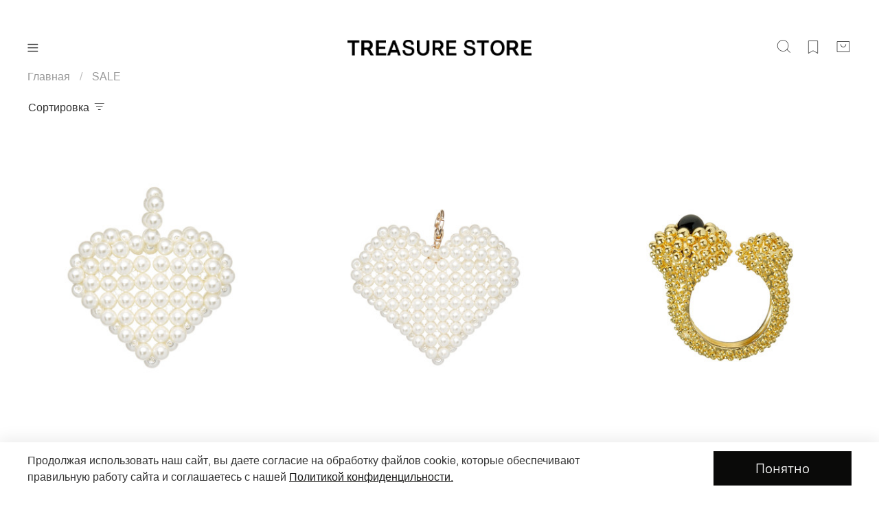

--- FILE ---
content_type: text/html; charset=utf-8
request_url: https://treasurestore.ru/collection/sale
body_size: 69705
content:
<!DOCTYPE html>
<html
  style="
    --color-btn-bg:#0A0A09;
--color-btn-bg-is-dark:true;
--bg:#FFFFFF;
--bg-is-dark:false;

--color-text: var(--color-text-dark);
--color-text-minor-shade: var(--color-text-dark-minor-shade);
--color-text-major-shade: var(--color-text-dark-major-shade);
--color-text-half-shade: var(--color-text-dark-half-shade);

--color-notice-warning-is-dark:false;
--color-notice-success-is-dark:false;
--color-notice-error-is-dark:false;
--color-notice-info-is-dark:false;
--color-form-controls-bg:var(--bg);
--color-form-controls-bg-disabled:var(--bg-minor-shade);
--color-form-controls-border-color:var(--bg-half-shade);
--color-form-controls-color:var(--color-text);
--is-editor:false;


  "
  >
  <head><link media='print' onload='this.media="all"' rel='stylesheet' type='text/css' href='/served_assets/public/jquery.modal-0c2631717f4ce8fa97b5d04757d294c2bf695df1d558678306d782f4bf7b4773.css'><meta data-config="{&quot;collection_products_count&quot;:101}" name="page-config" content="" /><meta data-config="{&quot;money_with_currency_format&quot;:{&quot;delimiter&quot;:&quot; &quot;,&quot;separator&quot;:&quot;.&quot;,&quot;format&quot;:&quot;%n %u&quot;,&quot;unit&quot;:&quot;₽&quot;,&quot;show_price_without_cents&quot;:1},&quot;currency_code&quot;:&quot;RUR&quot;,&quot;currency_iso_code&quot;:&quot;RUB&quot;,&quot;default_currency&quot;:{&quot;title&quot;:&quot;Российский рубль&quot;,&quot;code&quot;:&quot;RUR&quot;,&quot;rate&quot;:1.0,&quot;format_string&quot;:&quot;%n %u&quot;,&quot;unit&quot;:&quot;₽&quot;,&quot;price_separator&quot;:&quot;&quot;,&quot;is_default&quot;:true,&quot;price_delimiter&quot;:&quot;&quot;,&quot;show_price_with_delimiter&quot;:true,&quot;show_price_without_cents&quot;:true},&quot;facebook&quot;:{&quot;pixelActive&quot;:false,&quot;currency_code&quot;:&quot;RUB&quot;,&quot;use_variants&quot;:null},&quot;vk&quot;:{&quot;pixel_active&quot;:null,&quot;price_list_id&quot;:null},&quot;new_ya_metrika&quot;:true,&quot;ecommerce_data_container&quot;:&quot;dataLayer&quot;,&quot;common_js_version&quot;:null,&quot;vue_ui_version&quot;:null,&quot;feedback_captcha_enabled&quot;:true,&quot;account_id&quot;:1185816,&quot;hide_items_out_of_stock&quot;:false,&quot;forbid_order_over_existing&quot;:false,&quot;minimum_items_price&quot;:null,&quot;enable_comparison&quot;:true,&quot;locale&quot;:&quot;ru&quot;,&quot;client_group&quot;:null,&quot;consent_to_personal_data&quot;:{&quot;active&quot;:true,&quot;obligatory&quot;:true,&quot;description&quot;:&quot;\u003cp style=\&quot;text-align: center;\&quot;\u003e\u003cspan style=\&quot;font-size: 8pt;\&quot;\u003eЯ ознакомлен и согласен с условиями \u003ca href=\&quot;/page/oferta\&quot; target=\&quot;blank\&quot;\u003eоферты и политики конфиденциальности\u003c/a\u003e.\u003c/span\u003e\u003c/p\u003e&quot;},&quot;recaptcha_key&quot;:&quot;6LfXhUEmAAAAAOGNQm5_a2Ach-HWlFKD3Sq7vfFj&quot;,&quot;recaptcha_key_v3&quot;:&quot;6LcZi0EmAAAAAPNov8uGBKSHCvBArp9oO15qAhXa&quot;,&quot;yandex_captcha_key&quot;:&quot;ysc1_ec1ApqrRlTZTXotpTnO8PmXe2ISPHxsd9MO3y0rye822b9d2&quot;,&quot;checkout_float_order_content_block&quot;:false,&quot;available_products_characteristics_ids&quot;:null,&quot;sber_id_app_id&quot;:&quot;5b5a3c11-72e5-4871-8649-4cdbab3ba9a4&quot;,&quot;theme_generation&quot;:4,&quot;quick_checkout_captcha_enabled&quot;:false,&quot;max_order_lines_count&quot;:500,&quot;sber_bnpl_min_amount&quot;:1000,&quot;sber_bnpl_max_amount&quot;:150000,&quot;counter_settings&quot;:{&quot;data_layer_name&quot;:&quot;dataLayer&quot;,&quot;new_counters_setup&quot;:false,&quot;add_to_cart_event&quot;:true,&quot;remove_from_cart_event&quot;:true,&quot;add_to_wishlist_event&quot;:true},&quot;site_setting&quot;:{&quot;show_cart_button&quot;:true,&quot;show_service_button&quot;:false,&quot;show_marketplace_button&quot;:false,&quot;show_quick_checkout_button&quot;:true},&quot;warehouses&quot;:[],&quot;captcha_type&quot;:&quot;google&quot;,&quot;human_readable_urls&quot;:false}" name="shop-config" content="" /><meta name='js-evnvironment' content='production' /><meta name='default-locale' content='ru' /><meta name='insales-redefined-api-methods' content="[]" /><script type="text/javascript" src="https://static.insales-cdn.com/assets/static-versioned/v3.72/static/libs/lodash/4.17.21/lodash.min.js"></script>
<!--InsalesCounter -->
<script type="text/javascript">
(function() {
  if (typeof window.__insalesCounterId !== 'undefined') {
    return;
  }

  try {
    Object.defineProperty(window, '__insalesCounterId', {
      value: 1185816,
      writable: true,
      configurable: true
    });
  } catch (e) {
    console.error('InsalesCounter: Failed to define property, using fallback:', e);
    window.__insalesCounterId = 1185816;
  }

  if (typeof window.__insalesCounterId === 'undefined') {
    console.error('InsalesCounter: Failed to set counter ID');
    return;
  }

  let script = document.createElement('script');
  script.async = true;
  script.src = '/javascripts/insales_counter.js?7';
  let firstScript = document.getElementsByTagName('script')[0];
  firstScript.parentNode.insertBefore(script, firstScript);
})();
</script>
<!-- /InsalesCounter -->
    <script type="text/javascript">
      (function() {
        var fileref = document.createElement('script');
        fileref.setAttribute("type","text/javascript");
        fileref.setAttribute("src", 'https://insales-tinkoff.helixmedia.ru/static/payment.js');
        document.getElementsByTagName("head")[0].appendChild(fileref);
      })();
    </script>

    <!-- meta -->
<meta charset="UTF-8" /><title>SALE | TREASURE STORE</title><meta name="description" content="Заказывайте товары из категории «SALE». Быстрая доставка.">
<meta data-config="{&quot;static-versioned&quot;: &quot;1.38&quot;}" name="theme-meta-data" content="">
<meta name="robots" content="index,follow" />
<meta http-equiv="X-UA-Compatible" content="IE=edge,chrome=1" />
<meta name="viewport" content="width=device-width, initial-scale=1.0" />
<meta name="SKYPE_TOOLBAR" content="SKYPE_TOOLBAR_PARSER_COMPATIBLE" />
<meta name="format-detection" content="telephone=no">

<!-- canonical url--><link rel="canonical" href="https://treasurestore.ru/collection/sale"/>

<!-- rss feed-->
  
    <meta property="og:title" content="SALE">
  
  
  <meta property="og:type" content="website">
  <meta property="og:url" content="https://treasurestore.ru/collection/sale">




<!-- icons-->
<link rel="icon" type="image/png" sizes="16x16" href="https://static.insales-cdn.com/assets/1/3806/6303454/1766788703/favicon.png" /><style media="screen">
  @supports (content-visibility: hidden) {
    body:not(.settings_loaded) {
      content-visibility: hidden;
    }
  }
  @supports not (content-visibility: hidden) {
    body:not(.settings_loaded) {
      visibility: hidden;
    }
  }
</style>

  </head>
  <body data-multi-lang="false" data-theme-template="collection" data-sidebar-type="sticky" data-sidebar-position="left">
    <div class="preloader">
      <div class="lds-ellipsis"><div></div><div></div><div></div><div></div></div>
    </div>
    <noscript>
<div class="njs-alert-overlay">
  <div class="njs-alert-wrapper">
    <div class="njs-alert">
      <p></p>
    </div>
  </div>
</div>
</noscript>

    <div class="page_layout page_layout-clear page_layout_section_top">
      <header>
      
        <div
  class="layout widget-type_widget_v4_header_11_ebc1087f6b40f5446597707422c0fa9f"
  style="--bage-bg:#131212; --bage-bg-is-dark:true; --bage-bg-minor-shade:#2b2828; --bage-bg-minor-shade-is-dark:true; --bage-bg-major-shade:#433f3f; --bage-bg-major-shade-is-dark:true; --bage-bg-half-shade:#8c8585; --bage-bg-half-shade-is-dark:true; --logo-img:'https://static.insales-cdn.com/files/1/360/19939688/original/Treasure_store.png'; --logo-max-width:300px; --catalog-location:side-panel; --hide-catalog:false; --hide-language:false; --hide-compare:true; --hide-personal:true; --mobile-panel-right-btn:cart; --hide-social:false; --layout-wide-bg:true; --layout-pt:3.5vw; --layout-pb:0vw; --layout-content-max-width:1060px; --layout-wide-content:true; --hide-desktop:false; --hide-mobile:false;"
  data-widget-drop-item-id="57558115"
  
  >
  <div class="layout__content">
    










<div class="header header_no-languages">
  <div class="header__content">
    <div class="header__area-show-menu">
      <button type="button" class="button button_size-s header__show-menu-btn js-show-side-panel">
        <span class="icon icon-bars"></span>
      </button>
    </div>

    <div class="header__area-logo">
      
  
    
      <a href=" / " class="header__logo">
        <img src="https://static.insales-cdn.com/files/1/360/19939688/original/Treasure_store.png" alt="TREASURE STORE" title="TREASURE STORE" />
      </a>
    
  

    </div>

    <div class="header__area-controls">
      
  <div class="header__search">
    <form action="/search" method="get" class="header__search-form">
      <input type="text" autocomplete="off" class="form-control form-control_size-l header__search-field" name="q" value="" placeholder="Поиск" />
      <input type="hidden" name="lang" value="ru">
    </form>
    <button type="button" class="header__search-btn js-show-search">
      <span class="icon icon-search _show"></span>
      <span class="icon icon-times _hide"></span>
    </button>
  </div>


      

      

      
      <a href="/favorites" class="header__control-btn header__favorite">
        <span class="icon icon-favorites">
          <span class="header__control-bage favorites-empty" data-ui-favorites-counter>0</span>
        </span>
      </a>
      

      <a href="/cart_items" class="header__control-btn header__cart">
        <span class="icon icon-cart">
          <span class="header__control-bage cart-empty" data-cart-positions-count></span>
        </span>
      </a>

      
        <a href="tel:+79686116699" class="header__control-btn header__mobile-phone">
          <span class="icon icon-phone"></span>
        </a>
      

      
  


    </div>

    <div class="header__area-collections">
      
  
  

  

  
  

  <div class="header__collections-head">Каталог</div>

  <ul class="header__collections js-cut-list" data-navigation>
    <a href="https://treasurestore.ru/page/editorials-2" class="header__collections-link " data-navigation-link="" >EDITORIALS</a>
    
    
      
      
      

      
      

      
      

      
        

        

        <li class="header__collections-item" data-navigation-item>
          <div class="header__collections-controls">
            
            
            <span class="header__collections-link  with-arrow" data-navigation-link="/collection/kollektsii" >
              КОЛЛЕКЦИИ

              
                <span class="icon icon-angle-down"></span>
              
            </span>
            

            
              <button class="button button_size-s header__collections-show-submenu-btn js-show-touch-submenu" type="button">
              <span class="icon icon-angle-down"></span>
            </button>
            
          </div>

          
            <ul class="header__collections-submenu" data-navigation-submenu>
              <div class="header__collections-submenu-content">
          

          

          
      
      
    
      
      
      

      
      

      
      

      
        

        

        <li class="header__collections-item" data-navigation-item>
          <div class="header__collections-controls">
            
            
            <a href="/collection/novinki" class="header__collections-link " data-navigation-link="/collection/novinki" >
              LOVE COLLECTION

              
            </a>
            

            
          </div>

          

          

          
            </li>
          
      
      
    
      
      
      

      
      

      
      

      
        

        

        <li class="header__collections-item" data-navigation-item>
          <div class="header__collections-controls">
            
            
            <a href="/collection/zhemchug-2" class="header__collections-link " data-navigation-link="/collection/zhemchug-2" >
              ЖЕМЧУГ

              
            </a>
            

            
          </div>

          

          

          
            </li>
          
      
      
    
      
      
      

      
      

      
      

      
        

        

        <li class="header__collections-item" data-navigation-item>
          <div class="header__collections-controls">
            
            
            <a href="/collection/posmotret-vse" class="header__collections-link " data-navigation-link="/collection/posmotret-vse" >
              ПОСМОТРЕТЬ ВСЕ

              
            </a>
            

            
          </div>

          

          

          
            </li>
          
      
      
    
      
      
      

      
      

      
      

      
        

        
          
            
              </div>
            </ul>
          

          </li>
        

        <li class="header__collections-item" data-navigation-item>
          <div class="header__collections-controls">
            
            
            <a href="/collection/fashion" class="header__collections-link " data-navigation-link="/collection/fashion" >
              FASHION

              
            </a>
            

            
          </div>

          

          

          
            </li>
          
      
      
    
      
      
      

      
      

      
      

      
        

        

        <li class="header__collections-item" data-navigation-item>
          <div class="header__collections-controls">
            
            
            <a href="/collection/earrings" class="header__collections-link " data-navigation-link="/collection/earrings" >
              СЕРЬГИ

              
            </a>
            

            
          </div>

          

          

          
            </li>
          
      
      
    
      
      
      

      
      

      
      

      
        

        

        <li class="header__collections-item" data-navigation-item>
          <div class="header__collections-controls">
            
            
            <a href="/collection/necklaces" class="header__collections-link " data-navigation-link="/collection/necklaces" >
              КОЛЬЕ

              
            </a>
            

            
          </div>

          

          

          
            </li>
          
      
      
    
      
      
      

      
      

      
      

      
        

        

        <li class="header__collections-item" data-navigation-item>
          <div class="header__collections-controls">
            
            
            <a href="/collection/rings" class="header__collections-link " data-navigation-link="/collection/rings" >
              КОЛЬЦА

              
            </a>
            

            
          </div>

          

          

          
            </li>
          
      
      
    
      
      
      

      
      

      
      

      
        

        

        <li class="header__collections-item" data-navigation-item>
          <div class="header__collections-controls">
            
            
            <a href="/collection/bracelets" class="header__collections-link " data-navigation-link="/collection/bracelets" >
              БРАСЛЕТЫ

              
            </a>
            

            
          </div>

          

          

          
            </li>
          
      
      
    
      
      
      

      
      

      
      

      
        

        

        <li class="header__collections-item" data-navigation-item>
          <div class="header__collections-controls">
            
            
            <a href="/collection/ukrasheniya-na-golovu" class="header__collections-link " data-navigation-link="/collection/ukrasheniya-na-golovu" >
              ДЛЯ ВОЛОС

              
            </a>
            

            
          </div>

          

          

          
            </li>
          
      
      
    
      
      
      

      
      

      
      

      
        

        

        <li class="header__collections-item" data-navigation-item>
          <div class="header__collections-controls">
            
            
            <a href="/collection/vintazh" class="header__collections-link " data-navigation-link="/collection/vintazh" >
              ВИНТАЖ

              
            </a>
            

            
          </div>

          

          

          
            </li>
          
      
      
    
      
      
      

      
      

      
      

      
        

        

        <li class="header__collections-item" data-navigation-item>
          <div class="header__collections-controls">
            
            
            <a href="/collection/tsepochki-na-telefon" class="header__collections-link " data-navigation-link="/collection/tsepochki-na-telefon" >
              ЦЕПЬ НА ТЕЛЕФОН

              
            </a>
            

            
          </div>

          

          

          
            </li>
          
      
      
    
      
      
      

      
      

      
      

      
        

        

        <li class="header__collections-item" data-navigation-item>
          <div class="header__collections-controls">
            
            
            <a href="/collection/tsepochki-na-ochki" class="header__collections-link " data-navigation-link="/collection/tsepochki-na-ochki" >
              ЦЕПЬ НА ОЧКИ, СУМКУ

              
            </a>
            

            
          </div>

          

          

          
            </li>
          
      
      
    
      
      
      

      
      

      
      

      
        

        

        <li class="header__collections-item" data-navigation-item>
          <div class="header__collections-controls">
            
            
            <a href="/collection/sumki" class="header__collections-link " data-navigation-link="/collection/sumki" >
              СУМКИ

              
            </a>
            

            
          </div>

          

          

          
            </li>
          
      
      
    
      
      
      

      
      

      
      

      
        

        

        <li class="header__collections-item" data-navigation-item>
          <div class="header__collections-controls">
            
            
            <a href="/collection/podarochnye-sertifikaty" class="header__collections-link " data-navigation-link="/collection/podarochnye-sertifikaty" >
              СЕРТИФИКАТЫ

              
            </a>
            

            
          </div>

          

          

          
            </li>
          
      
      
    
      
      
      

      
      

      
      

      
        

        

        <li class="header__collections-item" data-navigation-item>
          <div class="header__collections-controls">
            
            
            <a href="/collection/sale" class="header__collections-link " data-navigation-link="/collection/sale" >
              SALE

              
            </a>
            

            
          </div>

          

          

          
            </li>
          
      
      
            
              
      
    
    
  </ul>

    </div>
  </div>
</div>


<div class="side-panel side-panel_no-languages" style="visibility:hidden;">
  <div class="side-panel__content">
    <div class="side-panel__head">
      
  <div class="header__search">
    <form action="/search" method="get" class="header__search-form">
      <input type="text" autocomplete="off" class="form-control form-control_size-l header__search-field" name="q" value="" placeholder="Поиск" />
      <input type="hidden" name="lang" value="ru">
    </form>
    <button type="button" class="header__search-btn js-show-search">
      <span class="icon icon-search _show"></span>
      <span class="icon icon-times _hide"></span>
    </button>
  </div>


      

      

      
      <a href="/favorites" class="header__control-btn header__favorite">
        <span class="icon icon-favorites">
          <span class="header__control-bage" data-ui-favorites-counter>0</span>
        </span>
      </a>
      

      

      <button type="button" class="button hide-side-panel-btn-mobile js-hide-side-panel">
        <span class="icon icon-times"></span>
      </button>
    </div>

    <div class="mobile-collections">
      
  
  

  

  
  

  <div class="header__collections-head">Каталог</div>

  <ul class="header__collections js-cut-list" data-navigation>
    <a href="https://treasurestore.ru/page/editorials-2" class="header__collections-link " data-navigation-link="" >EDITORIALS</a>
    
    
      
      
      

      
      

      
      

      
        

        

        <li class="header__collections-item" data-navigation-item>
          <div class="header__collections-controls">
            
            
            <span class="header__collections-link  with-arrow" data-navigation-link="/collection/kollektsii" >
              КОЛЛЕКЦИИ

              
                <span class="icon icon-angle-down"></span>
              
            </span>
            

            
              <button class="button button_size-s header__collections-show-submenu-btn js-show-touch-submenu" type="button">
              <span class="icon icon-angle-down"></span>
            </button>
            
          </div>

          
            <ul class="header__collections-submenu" data-navigation-submenu>
              <div class="header__collections-submenu-content">
          

          

          
      
      
    
      
      
      

      
      

      
      

      
        

        

        <li class="header__collections-item" data-navigation-item>
          <div class="header__collections-controls">
            
            
            <a href="/collection/novinki" class="header__collections-link " data-navigation-link="/collection/novinki" >
              LOVE COLLECTION

              
            </a>
            

            
          </div>

          

          

          
            </li>
          
      
      
    
      
      
      

      
      

      
      

      
        

        

        <li class="header__collections-item" data-navigation-item>
          <div class="header__collections-controls">
            
            
            <a href="/collection/zhemchug-2" class="header__collections-link " data-navigation-link="/collection/zhemchug-2" >
              ЖЕМЧУГ

              
            </a>
            

            
          </div>

          

          

          
            </li>
          
      
      
    
      
      
      

      
      

      
      

      
        

        

        <li class="header__collections-item" data-navigation-item>
          <div class="header__collections-controls">
            
            
            <a href="/collection/posmotret-vse" class="header__collections-link " data-navigation-link="/collection/posmotret-vse" >
              ПОСМОТРЕТЬ ВСЕ

              
            </a>
            

            
          </div>

          

          

          
            </li>
          
      
      
    
      
      
      

      
      

      
      

      
        

        
          
            
              </div>
            </ul>
          

          </li>
        

        <li class="header__collections-item" data-navigation-item>
          <div class="header__collections-controls">
            
            
            <a href="/collection/fashion" class="header__collections-link " data-navigation-link="/collection/fashion" >
              FASHION

              
            </a>
            

            
          </div>

          

          

          
            </li>
          
      
      
    
      
      
      

      
      

      
      

      
        

        

        <li class="header__collections-item" data-navigation-item>
          <div class="header__collections-controls">
            
            
            <a href="/collection/earrings" class="header__collections-link " data-navigation-link="/collection/earrings" >
              СЕРЬГИ

              
            </a>
            

            
          </div>

          

          

          
            </li>
          
      
      
    
      
      
      

      
      

      
      

      
        

        

        <li class="header__collections-item" data-navigation-item>
          <div class="header__collections-controls">
            
            
            <a href="/collection/necklaces" class="header__collections-link " data-navigation-link="/collection/necklaces" >
              КОЛЬЕ

              
            </a>
            

            
          </div>

          

          

          
            </li>
          
      
      
    
      
      
      

      
      

      
      

      
        

        

        <li class="header__collections-item" data-navigation-item>
          <div class="header__collections-controls">
            
            
            <a href="/collection/rings" class="header__collections-link " data-navigation-link="/collection/rings" >
              КОЛЬЦА

              
            </a>
            

            
          </div>

          

          

          
            </li>
          
      
      
    
      
      
      

      
      

      
      

      
        

        

        <li class="header__collections-item" data-navigation-item>
          <div class="header__collections-controls">
            
            
            <a href="/collection/bracelets" class="header__collections-link " data-navigation-link="/collection/bracelets" >
              БРАСЛЕТЫ

              
            </a>
            

            
          </div>

          

          

          
            </li>
          
      
      
    
      
      
      

      
      

      
      

      
        

        

        <li class="header__collections-item" data-navigation-item>
          <div class="header__collections-controls">
            
            
            <a href="/collection/ukrasheniya-na-golovu" class="header__collections-link " data-navigation-link="/collection/ukrasheniya-na-golovu" >
              ДЛЯ ВОЛОС

              
            </a>
            

            
          </div>

          

          

          
            </li>
          
      
      
    
      
      
      

      
      

      
      

      
        

        

        <li class="header__collections-item" data-navigation-item>
          <div class="header__collections-controls">
            
            
            <a href="/collection/vintazh" class="header__collections-link " data-navigation-link="/collection/vintazh" >
              ВИНТАЖ

              
            </a>
            

            
          </div>

          

          

          
            </li>
          
      
      
    
      
      
      

      
      

      
      

      
        

        

        <li class="header__collections-item" data-navigation-item>
          <div class="header__collections-controls">
            
            
            <a href="/collection/tsepochki-na-telefon" class="header__collections-link " data-navigation-link="/collection/tsepochki-na-telefon" >
              ЦЕПЬ НА ТЕЛЕФОН

              
            </a>
            

            
          </div>

          

          

          
            </li>
          
      
      
    
      
      
      

      
      

      
      

      
        

        

        <li class="header__collections-item" data-navigation-item>
          <div class="header__collections-controls">
            
            
            <a href="/collection/tsepochki-na-ochki" class="header__collections-link " data-navigation-link="/collection/tsepochki-na-ochki" >
              ЦЕПЬ НА ОЧКИ, СУМКУ

              
            </a>
            

            
          </div>

          

          

          
            </li>
          
      
      
    
      
      
      

      
      

      
      

      
        

        

        <li class="header__collections-item" data-navigation-item>
          <div class="header__collections-controls">
            
            
            <a href="/collection/sumki" class="header__collections-link " data-navigation-link="/collection/sumki" >
              СУМКИ

              
            </a>
            

            
          </div>

          

          

          
            </li>
          
      
      
    
      
      
      

      
      

      
      

      
        

        

        <li class="header__collections-item" data-navigation-item>
          <div class="header__collections-controls">
            
            
            <a href="/collection/podarochnye-sertifikaty" class="header__collections-link " data-navigation-link="/collection/podarochnye-sertifikaty" >
              СЕРТИФИКАТЫ

              
            </a>
            

            
          </div>

          

          

          
            </li>
          
      
      
    
      
      
      

      
      

      
      

      
        

        

        <li class="header__collections-item" data-navigation-item>
          <div class="header__collections-controls">
            
            
            <a href="/collection/sale" class="header__collections-link " data-navigation-link="/collection/sale" >
              SALE

              
            </a>
            

            
          </div>

          

          

          
            </li>
          
      
      
            
              
      
    
    
  </ul>

    </div>

    

    

    

    
      <div class="contacts">
        <div class="contacts__head">Контакты</div>
        <div class="phone-list">
          
  
    <div class="phone">
      <a class="phone-value" href="tel:+79686116699">+7 968 611 66 99</a>
    </div>
  
  

        </div>
        
          <div class="address">г. Москва, Петровские Линии, 1</div>
        
      </div>
    

    <div class="soclinks">
      
          
          
          <a target="_blank" href="https://api.whatsapp.com/send?phone=79686116699" class="soclinks__item">
          <img src="https://static.insales-cdn.com/files/1/7668/20962804/original/whatsapp__2_.png"/>
          </a>
          
          
          
          
          
          <a target="_blank" href="https://vk.com/club211143779" class="soclinks__item">
          <img src="https://static.insales-cdn.com/files/1/2676/20384372/original/vk.png"/>
          </a>
          
          
          
          
          
          <a target="_blank" href="https://t.me/treasure_store" class="soclinks__item">
          <img src="https://static.insales-cdn.com/files/1/2680/20384376/original/telegram.png"/>
          </a>
          
          
          
    </div>
  </div>
  <button type="button" class="button button_size-m hide-side-panel-btn js-hide-side-panel">
    <span class="icon icon-times"></span>
  </button>
</div>

<div class="header-overlay js-hide-side-panel"></div>

  </div>
</div>

      
      </header>

      
      <section class="page_section_top">
        
          <div
  class="layout widget-type_widget_v4_breadcrumbs_1_6c4a7ccaa1b398a67513e4de0169c95f"
  style="--delemeter:1; --layout-wide-bg:false; --layout-pt:0.5vw; --layout-pb:0vw; --align:start; --layout-wide-content:true; --layout-edge:false; --hide-desktop:false; --hide-mobile:false;"
  data-widget-drop-item-id="57558088"
  
  >
  <div class="layout__content">
    

<div class="breadcrumb-wrapper delemeter_1">
  <ul class="breadcrumb">
    <li class="breadcrumb-item home">
      <a class="breadcrumb-link" title="Главная" href="/">Главная</a>
    </li>
    
      
        
          
        
          
            
              
                <li class="breadcrumb-item">
                  <span class="breadcrumb-page">SALE</span>
                </li>
              
            
          
        
      
    
  </ul>
</div>




  </div>
</div>

        
          <div
  class="layout widget-type_system_widget_v4_page_title_1"
  style="--layout-wide-bg:true; --layout-pt:1.5vw; --layout-pb:0.5vw; --layout-wide-content:false; --layout-edge:false; --hide-desktop:true; --hide-mobile:true;"
  data-widget-drop-item-id="57558089"
  
  >
  <div class="layout__content">
    <h1 class="page-headding heading">
  
  
    SALE
  
  
</h1>

  </div>
</div>

        
      </section>
      

      <main>
        





  
    <div
  class="layout widget-type_widget_v4_filter_sort_2_5de953748476c7077d375cc01efe7eed"
  style="--hide-sorting-on-mobile:false; --layout-wide-bg:true; --layout-pt:1vw; --layout-pb:0vw; --layout-wide-content:true; --layout-edge:false; --hide-desktop:false; --hide-mobile:false;"
  data-widget-drop-item-id="57558076"
  
  >
  <div class="layout__content">
    









  <form action="/collection/sale" method="get" class="filter">
    <button type="button" class="button filter__hide-filter-btn js-hide-filter">
      <span class="icon icon-times"></span>
    </button>
    <div class="filter__content">
      <div class="filter__head">
        <div class="filter__head-title">Фильтры</div>
        <div class="filter__head-reset">
          <span class="button-link filter__reset-btn js-reset-filter">Сбросить</span>
        </div>
        <button type="button" class="button filter__hide-filter-btn js-hide-filter">
          <span class="icon icon-times"></span>
        </button>
      </div>
      <div class="filter__items">
        
        
          
        
        
        
        
        
        <div class="filter-item filter-item_price">
          <div class="filter-item__head">
            <span class="filter-item__name js-toggle-show-filter-item">
              Цена
              <span class="filter-item__arrow icon-angle-down"></span>
            </span>
          </div>
          <div class="filter-item__content">
            <div
              class="filter-range js-filter-range"
              data-range-min="500"
              data-range-max="7500"
              data-range-start="500"
              data-range-end="7500"
              data-range-step="1"
              >
              <div class="filter-range__slider"></div>
              <div class="filter-range__values">
                <div class="filter-range__values-item">
                  <span class="filter-range__values-label">от</span>
                  <input
                  class="form-control filter-range__field filter-range__field-min"
                  type="text"
                  name="price_min"
                  value=""
                   disabled 
                  />
                  
                    <div class="filter-range__field-disabled-click"></div>
                  
                </div>
                <div class="filter-range__values-item">
                  <span class="filter-range__values-label">до</span>
                  <input
                  class="form-control filter-range__field filter-range__field-max"
                  type="text"
                  name="price_max"
                  value=""
                   disabled 
                  />
                  
                    <div class="filter-range__field-disabled-click"></div>
                  
                </div>
              </div>
            </div>
          </div>
        </div>
        
        
        <div class="filter-item filter-item_option">
          <div class="filter-item__head">
            <span class="filter-item__name js-toggle-show-filter-item">
              Цвет
              <span class="filter-item__arrow icon-angle-down"></span>
            </span>
          </div>
          <div class="filter-item__content">
            <div class="filter-item__list">
              
              <div class="filter-item__list-item">
                <label class="filter-option _checkbox">
                <input autocomplete="off" class="filter-option__field" type="checkbox"
                value="23507512"
                 name="options[2773977][]"
                id="23507512"
                />
                <span class="filter-option__content">
                <span class="filter-option__btn icon-check"></span>
                <span class="filter-option__label">Белый</span>
                </span>
                </label>
              </div>
              
              <div class="filter-item__list-item">
                <label class="filter-option _checkbox">
                <input autocomplete="off" class="filter-option__field" type="checkbox"
                value="23507515"
                 name="options[2773977][]"
                id="23507515"
                />
                <span class="filter-option__content">
                <span class="filter-option__btn icon-check"></span>
                <span class="filter-option__label">Золото</span>
                </span>
                </label>
              </div>
              
              <div class="filter-item__list-item">
                <label class="filter-option _checkbox">
                <input autocomplete="off" class="filter-option__field" type="checkbox"
                value="23507516"
                 name="options[2773977][]"
                id="23507516"
                />
                <span class="filter-option__content">
                <span class="filter-option__btn icon-check"></span>
                <span class="filter-option__label">Серебро</span>
                </span>
                </label>
              </div>
              
              <div class="filter-item__list-item">
                <label class="filter-option _checkbox">
                <input autocomplete="off" class="filter-option__field" type="checkbox"
                value="23507517"
                 name="options[2773977][]"
                id="23507517"
                />
                <span class="filter-option__content">
                <span class="filter-option__btn icon-check"></span>
                <span class="filter-option__label">-</span>
                </span>
                </label>
              </div>
              
              <div class="filter-item__list-item">
                <label class="filter-option _checkbox">
                <input autocomplete="off" class="filter-option__field" type="checkbox"
                value="23726028"
                 name="options[2773977][]"
                id="23726028"
                />
                <span class="filter-option__content">
                <span class="filter-option__btn icon-check"></span>
                <span class="filter-option__label">Зеленый</span>
                </span>
                </label>
              </div>
              
              <div class="filter-item__list-item">
                <label class="filter-option _checkbox">
                <input autocomplete="off" class="filter-option__field" type="checkbox"
                value="23728544"
                 name="options[2773977][]"
                id="23728544"
                />
                <span class="filter-option__content">
                <span class="filter-option__btn icon-check"></span>
                <span class="filter-option__label">Голубой</span>
                </span>
                </label>
              </div>
              
              <div class="filter-item__list-item">
                <label class="filter-option _checkbox">
                <input autocomplete="off" class="filter-option__field" type="checkbox"
                value="24093854"
                 name="options[2773977][]"
                id="24093854"
                />
                <span class="filter-option__content">
                <span class="filter-option__btn icon-check"></span>
                <span class="filter-option__label">Желтый</span>
                </span>
                </label>
              </div>
              
              <div class="filter-item__list-item">
                <label class="filter-option _checkbox">
                <input autocomplete="off" class="filter-option__field" type="checkbox"
                value="26286203"
                 name="options[2773977][]"
                id="26286203"
                />
                <span class="filter-option__content">
                <span class="filter-option__btn icon-check"></span>
                <span class="filter-option__label">Серый</span>
                </span>
                </label>
              </div>
              
            </div>
          </div>
        </div>
        
        <div class="filter-item filter-item_option">
          <div class="filter-item__head">
            <span class="filter-item__name js-toggle-show-filter-item">
              размер
              <span class="filter-item__arrow icon-angle-down"></span>
            </span>
          </div>
          <div class="filter-item__content">
            <div class="filter-item__list">
              
              <div class="filter-item__list-item">
                <label class="filter-option _checkbox">
                <input autocomplete="off" class="filter-option__field" type="checkbox"
                value="25948396"
                 name="options[3501482][]"
                id="25948396"
                />
                <span class="filter-option__content">
                <span class="filter-option__btn icon-check"></span>
                <span class="filter-option__label">-</span>
                </span>
                </label>
              </div>
              
              <div class="filter-item__list-item">
                <label class="filter-option _checkbox">
                <input autocomplete="off" class="filter-option__field" type="checkbox"
                value="25948397"
                 name="options[3501482][]"
                id="25948397"
                />
                <span class="filter-option__content">
                <span class="filter-option__btn icon-check"></span>
                <span class="filter-option__label">17,5</span>
                </span>
                </label>
              </div>
              
              <div class="filter-item__list-item">
                <label class="filter-option _checkbox">
                <input autocomplete="off" class="filter-option__field" type="checkbox"
                value="25948398"
                 name="options[3501482][]"
                id="25948398"
                />
                <span class="filter-option__content">
                <span class="filter-option__btn icon-check"></span>
                <span class="filter-option__label">17</span>
                </span>
                </label>
              </div>
              
              <div class="filter-item__list-item">
                <label class="filter-option _checkbox">
                <input autocomplete="off" class="filter-option__field" type="checkbox"
                value="25948399"
                 name="options[3501482][]"
                id="25948399"
                />
                <span class="filter-option__content">
                <span class="filter-option__btn icon-check"></span>
                <span class="filter-option__label">16</span>
                </span>
                </label>
              </div>
              
              <div class="filter-item__list-item">
                <label class="filter-option _checkbox">
                <input autocomplete="off" class="filter-option__field" type="checkbox"
                value="25948400"
                 name="options[3501482][]"
                id="25948400"
                />
                <span class="filter-option__content">
                <span class="filter-option__btn icon-check"></span>
                <span class="filter-option__label">16,5</span>
                </span>
                </label>
              </div>
              
              <div class="filter-item__list-item">
                <label class="filter-option _checkbox">
                <input autocomplete="off" class="filter-option__field" type="checkbox"
                value="25948406"
                 name="options[3501482][]"
                id="25948406"
                />
                <span class="filter-option__content">
                <span class="filter-option__btn icon-check"></span>
                <span class="filter-option__label">18</span>
                </span>
                </label>
              </div>
              
            </div>
          </div>
        </div>
        
      </div>
    </div>
    <div class="filter__controls">
      <button class="button button_wide" type="submit">Применить</button>
    </div>
    
    
    
    
  </form>
  <div class="filter-overlay js-hide-filter"></div>



<div class="filter-top-controls">
  
  
    <div class="collection-sort">
      <form action="/collection/sale" method="get">
        

        
        

        <div class="collection-order">
          <button type="button" class="button button_size-m collection-order__value js-open-order-list">
            <span class="collection-order__value-text">
               Сортировка 

              
                
              
                
              
                
              
            </span>
            <span class="collection-order__icon icon-order"></span>
          </button>
          <div class="collection-order__content">
            <div class="collection-order__list">
              <label class="collection-order__option">
                <input type="radio" name="order" value="" checked="checked"  class="collection-order__field js-sorting-trigger-radio" />
                <span class="collection-order__option-btn">
                  По умолчанию
                  <span class="collection-order__option-btn-check"></span>
                </span>
              </label>
              
                <label class="collection-order__option">
                  <input type="radio" name="order" value="price"  class="collection-order__field js-sorting-trigger-radio" />
                  <span class="collection-order__option-btn">
                    
          по возрастанию цены
                    <span class="collection-order__option-btn-check"></span>
                  </span>
                </label>
              
                <label class="collection-order__option">
                  <input type="radio" name="order" value="descending_price"  class="collection-order__field js-sorting-trigger-radio" />
                  <span class="collection-order__option-btn">
                    по убыванию цены
                    <span class="collection-order__option-btn-check"></span>
                  </span>
                </label>
              
                <label class="collection-order__option">
                  <input type="radio" name="order" value="descending_age"  class="collection-order__field js-sorting-trigger-radio" />
                  <span class="collection-order__option-btn">
                    сначала новые
                    <span class="collection-order__option-btn-check"></span>
                  </span>
                </label>
              
            </div>
            <div class="collection-order__loader"></div>
          </div>
        </div>

        
        
        
        
        
        
        
      </form>
    </div>
  
</div>
<div class="order-overlay js-hide-order"></div>


  </div>
</div>

  
    <div
  class="layout widget-type_widget_v4_catalog_6_df3ae22b68b0f82afb30891d8c9d2bfb"
  style="--catalog-grid-list-min-width:290px; --catalog-grid-list-row-gap:3rem; --catalog-grid-list-column-gap:3rem; --img-ratio:0.8; --img-fit:cover; --product-desc-limit:10; --hide-description:true; --product-info-align:center; --sticker-font-size:0.8rem; --product-border-radius:0px; --show-variants-text:false; --catalog-grid-list-min-width-mobile:150px; --hide-variants-title:true; --display-property-color:option-preview; --product-hide-short-description:false; --product-hide-compare:true; --show-selected-variant-photos:false; --layout-wide-bg:true; --layout-pt:0.5vw; --layout-pb:2vw; --layout-wide-content:true; --layout-edge:false; --hide-desktop:false; --hide-mobile:false;"
  data-widget-drop-item-id="57558077"
  
  >
  <div class="layout__content">
    





  <div class="catalog">
    <div class="grid-list catalog-list" data-collection-infinity="/collection/sale?page=2">
    
      

      <form
        action="/cart_items"
        method="post"
        data-product-id="429373284"
        class="product-preview    is-zero-count-hidden   is-all-variants-not-available  "
        >
          <div class="product-preview__area-photo">
            <div class="product-preview__photo">
              <div class="img-ratio img-ratio_cover">
                <div class="img-ratio__inner">
                  
                    <a href="/product/podveska-na-sumku-serdtse-iz-krupnogo-zhemchuga">
                      
                      
                      
						<picture> 
                          <source data-srcset="Liquid argument error: Liquid error: Object not supported" type="image/webp" class="lazy"> 
                          <img src="https://static.insales-cdn.com/images/products/1/2607/839002671/large_TreasureStore_240314_18_0173.jpeg" 
                               _srcset="https://static.insales-cdn.com/images/products/1/2607/839002671/large_TreasureStore_240314_18_0173.jpeg 2x" 
                               title="Подвеска на сумку, сердце из крупного жемчуга" 
                               alt="Подвеска на сумку, сердце из крупного жемчуга" 
                               class="col-img lazy" 
                                   
                                      onmouseover="this.src='https://static.insales-cdn.com/images/products/1/2615/839002679/large_TreasureStore_240314_18_1205.jpeg'" onmouseout="this.src='https://static.insales-cdn.com/images/products/1/2607/839002671/large_TreasureStore_240314_18_0173.jpeg'"  /> 
                      </picture>
                      
                    </a>
                </div>
              </div>
              <div class="product-preview__available">
                <span data-product-card-available='{
                  "availableText": "В наличии",
                  "notAvailableText": "Скоро в наличии"
                  }'
                  >
                
                Скоро в наличии
                
                </span>
              </div>

              <div class="stickers">
                
               
                <div class="sticker sticker-preorder" data-sticker-title="sticker-preorder">Предзаказ</div>
              </div>

              
            </div>
          </div>

          <div class="group-btn">
            
              <span class="button button_size-s favorites_btn" data-ui-favorites-trigger="429373284">
                <span class="btn-icon icon-favorites-o"></span>
                <span class="btn-icon icon-favorites-f"></span>
              </span>
            
			      <span class="btn-trigger" data-micromodal-trigger-widget="429373284">
            </span>
          </div>
		  <div class="product-preview__content">
            <div class="product-preview__area-title">
              <div class="product-preview__title">
                <a href="/product/podveska-na-sumku-serdtse-iz-krupnogo-zhemchuga">Подвеска на сумку, сердце из крупного жемчуга</a>
              </div>
            </div>

            <div class="product-preview__area-description">
              
            </div>

            <div class="product-preview__area-bottom">
              <div class="product-preview__price">
                
                <span class="product-preview__price-cur   product-preview__price-cur--sale ">1 300 ₽</span>
                  
                    <span data-product-card-sale-value ></span>
                    <span class="product-preview__price-old">2 300 ₽</span>
                  
                
              </div>

              <div class="product-preview__price-cur product-preview__price-range">
                
                1 300 ₽
              </div>
            </div>

          </div>
      </form>
    
      

      <form
        action="/cart_items"
        method="post"
        data-product-id="429373279"
        class="product-preview    is-zero-count-hidden   is-all-variants-not-available  "
        >
          <div class="product-preview__area-photo">
            <div class="product-preview__photo">
              <div class="img-ratio img-ratio_cover">
                <div class="img-ratio__inner">
                  
                    <a href="/product/podveska-na-sumku-serdtse-iz-melkogo-zhemchuga">
                      
                      
                      
						<picture> 
                          <source data-srcset="Liquid argument error: Liquid error: Object not supported" type="image/webp" class="lazy"> 
                          <img src="https://static.insales-cdn.com/images/products/1/1388/839001452/large_TreasureStore_240314_19_0175.jpeg" 
                               _srcset="https://static.insales-cdn.com/images/products/1/1388/839001452/large_TreasureStore_240314_19_0175.jpeg 2x" 
                               title="Подвеска на сумку, сердце из мелкого жемчуга" 
                               alt="Подвеска на сумку, сердце из мелкого жемчуга" 
                               class="col-img lazy" 
                                   
                                      onmouseover="this.src='https://static.insales-cdn.com/images/products/1/1415/839001479/large_TreasureStore_240314_19_1197.jpeg'" onmouseout="this.src='https://static.insales-cdn.com/images/products/1/1388/839001452/large_TreasureStore_240314_19_0175.jpeg'"  /> 
                      </picture>
                      
                    </a>
                </div>
              </div>
              <div class="product-preview__available">
                <span data-product-card-available='{
                  "availableText": "В наличии",
                  "notAvailableText": "Скоро в наличии"
                  }'
                  >
                
                Скоро в наличии
                
                </span>
              </div>

              <div class="stickers">
                
               
                <div class="sticker sticker-preorder" data-sticker-title="sticker-preorder">Предзаказ</div>
              </div>

              
            </div>
          </div>

          <div class="group-btn">
            
              <span class="button button_size-s favorites_btn" data-ui-favorites-trigger="429373279">
                <span class="btn-icon icon-favorites-o"></span>
                <span class="btn-icon icon-favorites-f"></span>
              </span>
            
			      <span class="btn-trigger" data-micromodal-trigger-widget="429373279">
            </span>
          </div>
		  <div class="product-preview__content">
            <div class="product-preview__area-title">
              <div class="product-preview__title">
                <a href="/product/podveska-na-sumku-serdtse-iz-melkogo-zhemchuga">Подвеска на сумку, сердце из мелкого жемчуга</a>
              </div>
            </div>

            <div class="product-preview__area-description">
              
            </div>

            <div class="product-preview__area-bottom">
              <div class="product-preview__price">
                
                <span class="product-preview__price-cur   product-preview__price-cur--sale ">1 300 ₽</span>
                  
                    <span data-product-card-sale-value ></span>
                    <span class="product-preview__price-old">2 300 ₽</span>
                  
                
              </div>

              <div class="product-preview__price-cur product-preview__price-range">
                
                1 300 ₽
              </div>
            </div>

          </div>
      </form>
    
      

      <form
        action="/cart_items"
        method="post"
        data-product-id="428802932"
        class="product-preview    is-zero-count-hidden   is-all-variants-not-available  "
        >
          <div class="product-preview__area-photo">
            <div class="product-preview__photo">
              <div class="img-ratio img-ratio_cover">
                <div class="img-ratio__inner">
                  
                    <a href="/product/koltso-dvoynoe-chernyy-kamen-zoloto">
                      
                      
                      
						<picture> 
                          <source data-srcset="Liquid argument error: Liquid error: Object not supported" type="image/webp" class="lazy"> 
                          <img src="https://static.insales-cdn.com/images/products/1/3275/838937803/large_TreasureStore_240314_35_0185.jpeg" 
                               _srcset="https://static.insales-cdn.com/images/products/1/3275/838937803/large_TreasureStore_240314_35_0185.jpeg 2x" 
                               title="Кольцо двойное, черный камень, золото" 
                               alt="Кольцо двойное, черный камень, золото" 
                               class="col-img lazy" 
                                   
                                      onmouseover="this.src='https://static.insales-cdn.com/images/products/1/3295/838937823/large_TreasureStore_240314_35_0179.jpeg'" onmouseout="this.src='https://static.insales-cdn.com/images/products/1/3275/838937803/large_TreasureStore_240314_35_0185.jpeg'"  /> 
                      </picture>
                      
                    </a>
                </div>
              </div>
              <div class="product-preview__available">
                <span data-product-card-available='{
                  "availableText": "В наличии",
                  "notAvailableText": "Скоро в наличии"
                  }'
                  >
                
                Скоро в наличии
                
                </span>
              </div>

              <div class="stickers">
                
               
                <div class="sticker sticker-preorder" data-sticker-title="sticker-preorder">Предзаказ</div>
              </div>

              
            </div>
          </div>

          <div class="group-btn">
            
              <span class="button button_size-s favorites_btn" data-ui-favorites-trigger="428802932">
                <span class="btn-icon icon-favorites-o"></span>
                <span class="btn-icon icon-favorites-f"></span>
              </span>
            
			      <span class="btn-trigger" data-micromodal-trigger-widget="428802932">
            </span>
          </div>
		  <div class="product-preview__content">
            <div class="product-preview__area-title">
              <div class="product-preview__title">
                <a href="/product/koltso-dvoynoe-chernyy-kamen-zoloto">Кольцо двойное, черный камень, золото</a>
              </div>
            </div>

            <div class="product-preview__area-description">
              
            </div>

            <div class="product-preview__area-bottom">
              <div class="product-preview__price">
                
                <span class="product-preview__price-cur   product-preview__price-cur--sale ">1 500 ₽</span>
                  
                    <span data-product-card-sale-value ></span>
                    <span class="product-preview__price-old">2 500 ₽</span>
                  
                
              </div>

              <div class="product-preview__price-cur product-preview__price-range">
                
                1 500 ₽
              </div>
            </div>

          </div>
      </form>
    
      

      <form
        action="/cart_items"
        method="post"
        data-product-id="422222041"
        class="product-preview    is-zero-count-hidden   is-all-variants-not-available  "
        >
          <div class="product-preview__area-photo">
            <div class="product-preview__photo">
              <div class="img-ratio img-ratio_cover">
                <div class="img-ratio__inner">
                  
                    <a href="/product/koltso-dutoe-kruglye-krupnye-tsirkony-zoloto">
                      
                      
                      
						<picture> 
                          <source data-srcset="Liquid argument error: Liquid error: Object not supported" type="image/webp" class="lazy"> 
                          <img src="https://static.insales-cdn.com/images/products/1/149/834281621/large_TreasureStore_230928_04_0216__13_.jpg" 
                               _srcset="https://static.insales-cdn.com/images/products/1/149/834281621/large_TreasureStore_230928_04_0216__13_.jpg 2x" 
                               title="Кольцо дутое, круглые крупные цирконы, золото" 
                               alt="Кольцо дутое, круглые крупные цирконы, золото" 
                               class="col-img lazy" 
                                   
                                      onmouseover="this.src='https://static.insales-cdn.com/images/products/1/180/834281652/large_TreasureStore_230928_04_0216__14_.jpg'" onmouseout="this.src='https://static.insales-cdn.com/images/products/1/149/834281621/large_TreasureStore_230928_04_0216__13_.jpg'"  /> 
                      </picture>
                      
                    </a>
                </div>
              </div>
              <div class="product-preview__available">
                <span data-product-card-available='{
                  "availableText": "В наличии",
                  "notAvailableText": "Скоро в наличии"
                  }'
                  >
                
                Скоро в наличии
                
                </span>
              </div>

              <div class="stickers">
                
               
                <div class="sticker sticker-preorder" data-sticker-title="sticker-preorder">Предзаказ</div>
              </div>

              
            </div>
          </div>

          <div class="group-btn">
            
              <span class="button button_size-s favorites_btn" data-ui-favorites-trigger="422222041">
                <span class="btn-icon icon-favorites-o"></span>
                <span class="btn-icon icon-favorites-f"></span>
              </span>
            
			      <span class="btn-trigger" data-micromodal-trigger-widget="422222041">
            </span>
          </div>
		  <div class="product-preview__content">
            <div class="product-preview__area-title">
              <div class="product-preview__title">
                <a href="/product/koltso-dutoe-kruglye-krupnye-tsirkony-zoloto">Кольцо дутое, круглые крупные цирконы, золото</a>
              </div>
            </div>

            <div class="product-preview__area-description">
              
            </div>

            <div class="product-preview__area-bottom">
              <div class="product-preview__price">
                
                <span class="product-preview__price-cur   product-preview__price-cur--sale ">1 300 ₽</span>
                  
                    <span data-product-card-sale-value ></span>
                    <span class="product-preview__price-old">3 500 ₽</span>
                  
                
              </div>

              <div class="product-preview__price-cur product-preview__price-range">
                
                1 300 ₽
              </div>
            </div>

          </div>
      </form>
    
      

      <form
        action="/cart_items"
        method="post"
        data-product-id="422222037"
        class="product-preview    is-zero-count-hidden   is-all-variants-not-available  "
        >
          <div class="product-preview__area-photo">
            <div class="product-preview__photo">
              <div class="img-ratio img-ratio_cover">
                <div class="img-ratio__inner">
                  
                    <a href="/product/koltso-dutoe-kruglye-krupnye-tsirkony-serebro">
                      
                      
                      
						<picture> 
                          <source data-srcset="Liquid argument error: Liquid error: Object not supported" type="image/webp" class="lazy"> 
                          <img src="https://static.insales-cdn.com/images/products/1/7325/834280605/large_TreasureStore_230928_04_0216__11_.jpg" 
                               _srcset="https://static.insales-cdn.com/images/products/1/7325/834280605/large_TreasureStore_230928_04_0216__11_.jpg 2x" 
                               title="Кольцо дутое, круглые крупные цирконы, серебро" 
                               alt="Кольцо дутое, круглые крупные цирконы, серебро" 
                               class="col-img lazy" 
                                   
                                      onmouseover="this.src='https://static.insales-cdn.com/images/products/1/7364/834280644/large_TreasureStore_230928_04_0216__12_.jpg'" onmouseout="this.src='https://static.insales-cdn.com/images/products/1/7325/834280605/large_TreasureStore_230928_04_0216__11_.jpg'"  /> 
                      </picture>
                      
                    </a>
                </div>
              </div>
              <div class="product-preview__available">
                <span data-product-card-available='{
                  "availableText": "В наличии",
                  "notAvailableText": "Скоро в наличии"
                  }'
                  >
                
                Скоро в наличии
                
                </span>
              </div>

              <div class="stickers">
                
               
                <div class="sticker sticker-preorder" data-sticker-title="sticker-preorder">Предзаказ</div>
              </div>

              
            </div>
          </div>

          <div class="group-btn">
            
              <span class="button button_size-s favorites_btn" data-ui-favorites-trigger="422222037">
                <span class="btn-icon icon-favorites-o"></span>
                <span class="btn-icon icon-favorites-f"></span>
              </span>
            
			      <span class="btn-trigger" data-micromodal-trigger-widget="422222037">
            </span>
          </div>
		  <div class="product-preview__content">
            <div class="product-preview__area-title">
              <div class="product-preview__title">
                <a href="/product/koltso-dutoe-kruglye-krupnye-tsirkony-serebro">Кольцо дутое, круглые крупные цирконы, серебро</a>
              </div>
            </div>

            <div class="product-preview__area-description">
              
            </div>

            <div class="product-preview__area-bottom">
              <div class="product-preview__price">
                
                <span class="product-preview__price-cur   product-preview__price-cur--sale ">1 300 ₽</span>
                  
                    <span data-product-card-sale-value ></span>
                    <span class="product-preview__price-old">3 500 ₽</span>
                  
                
              </div>

              <div class="product-preview__price-cur product-preview__price-range">
                
                1 300 ₽
              </div>
            </div>

          </div>
      </form>
    
      

      <form
        action="/cart_items"
        method="post"
        data-product-id="422222021"
        class="product-preview    is-zero-count-hidden   is-all-variants-not-available  "
        >
          <div class="product-preview__area-photo">
            <div class="product-preview__photo">
              <div class="img-ratio img-ratio_cover">
                <div class="img-ratio__inner">
                  
                    <a href="/product/braslet-malenkie-serebryanye-shariki-5-kruglyh-tsirkoniev">
                      
                      
                      
						<picture> 
                          <source data-srcset="Liquid argument error: Liquid error: Object not supported" type="image/webp" class="lazy"> 
                          <img src="https://static.insales-cdn.com/images/products/1/901/838411141/large_TreasureStore_230928_04_0216__3___3___1___4_.jpg" 
                               _srcset="https://static.insales-cdn.com/images/products/1/901/838411141/large_TreasureStore_230928_04_0216__3___3___1___4_.jpg 2x" 
                               title="Браслет маленькие серебряные шарики, 5 круглых циркониев" 
                               alt="Браслет маленькие серебряные шарики, 5 круглых циркониев" 
                               class="col-img lazy" 
                                   
                                      onmouseover="this.src='https://static.insales-cdn.com/images/products/1/931/838411171/large_TreasureStore_230928_04_0216__3___3___1___5_.jpg'" onmouseout="this.src='https://static.insales-cdn.com/images/products/1/901/838411141/large_TreasureStore_230928_04_0216__3___3___1___4_.jpg'"  /> 
                      </picture>
                      
                    </a>
                </div>
              </div>
              <div class="product-preview__available">
                <span data-product-card-available='{
                  "availableText": "В наличии",
                  "notAvailableText": "Скоро в наличии"
                  }'
                  >
                
                Скоро в наличии
                
                </span>
              </div>

              <div class="stickers">
                
               
                <div class="sticker sticker-preorder" data-sticker-title="sticker-preorder">Предзаказ</div>
              </div>

              
            </div>
          </div>

          <div class="group-btn">
            
              <span class="button button_size-s favorites_btn" data-ui-favorites-trigger="422222021">
                <span class="btn-icon icon-favorites-o"></span>
                <span class="btn-icon icon-favorites-f"></span>
              </span>
            
			      <span class="btn-trigger" data-micromodal-trigger-widget="422222021">
            </span>
          </div>
		  <div class="product-preview__content">
            <div class="product-preview__area-title">
              <div class="product-preview__title">
                <a href="/product/braslet-malenkie-serebryanye-shariki-5-kruglyh-tsirkoniev">Браслет маленькие серебряные шарики, 5 круглых циркониев</a>
              </div>
            </div>

            <div class="product-preview__area-description">
              
            </div>

            <div class="product-preview__area-bottom">
              <div class="product-preview__price">
                
                <span class="product-preview__price-cur   product-preview__price-cur--sale ">1 500 ₽</span>
                  
                    <span data-product-card-sale-value ></span>
                    <span class="product-preview__price-old">2 500 ₽</span>
                  
                
              </div>

              <div class="product-preview__price-cur product-preview__price-range">
                
                1 500 ₽
              </div>
            </div>

          </div>
      </form>
    
      

      <form
        action="/cart_items"
        method="post"
        data-product-id="422221969"
        class="product-preview    is-zero-count-hidden   is-all-variants-not-available  "
        >
          <div class="product-preview__area-photo">
            <div class="product-preview__photo">
              <div class="img-ratio img-ratio_cover">
                <div class="img-ratio__inner">
                  
                    <a href="/product/braslet-malenkie-zolotye-shariki-5-kruglyh-tsirkoniev">
                      
                      
                      
						<picture> 
                          <source data-srcset="Liquid argument error: Liquid error: Object not supported" type="image/webp" class="lazy"> 
                          <img src="https://static.insales-cdn.com/images/products/1/6006/838408054/large_TreasureStore_230928_04_0216__3___3___1___2_.jpg" 
                               _srcset="https://static.insales-cdn.com/images/products/1/6006/838408054/large_TreasureStore_230928_04_0216__3___3___1___2_.jpg 2x" 
                               title="Браслет маленькие золотые шарики, 5 круглых циркониев" 
                               alt="Браслет маленькие золотые шарики, 5 круглых циркониев" 
                               class="col-img lazy" 
                                   
                                      onmouseover="this.src='https://static.insales-cdn.com/images/products/1/6007/838408055/large_TreasureStore_230928_04_0216__3___3___1___3_.jpg'" onmouseout="this.src='https://static.insales-cdn.com/images/products/1/6006/838408054/large_TreasureStore_230928_04_0216__3___3___1___2_.jpg'"  /> 
                      </picture>
                      
                    </a>
                </div>
              </div>
              <div class="product-preview__available">
                <span data-product-card-available='{
                  "availableText": "В наличии",
                  "notAvailableText": "Скоро в наличии"
                  }'
                  >
                
                Скоро в наличии
                
                </span>
              </div>

              <div class="stickers">
                
               
                <div class="sticker sticker-preorder" data-sticker-title="sticker-preorder">Предзаказ</div>
              </div>

              
            </div>
          </div>

          <div class="group-btn">
            
              <span class="button button_size-s favorites_btn" data-ui-favorites-trigger="422221969">
                <span class="btn-icon icon-favorites-o"></span>
                <span class="btn-icon icon-favorites-f"></span>
              </span>
            
			      <span class="btn-trigger" data-micromodal-trigger-widget="422221969">
            </span>
          </div>
		  <div class="product-preview__content">
            <div class="product-preview__area-title">
              <div class="product-preview__title">
                <a href="/product/braslet-malenkie-zolotye-shariki-5-kruglyh-tsirkoniev">Браслет маленькие золотые шарики, 5 круглых циркониев</a>
              </div>
            </div>

            <div class="product-preview__area-description">
              
            </div>

            <div class="product-preview__area-bottom">
              <div class="product-preview__price">
                
                <span class="product-preview__price-cur   product-preview__price-cur--sale ">1 500 ₽</span>
                  
                    <span data-product-card-sale-value ></span>
                    <span class="product-preview__price-old">3 500 ₽</span>
                  
                
              </div>

              <div class="product-preview__price-cur product-preview__price-range">
                
                1 500 ₽
              </div>
            </div>

          </div>
      </form>
    
      

      <form
        action="/cart_items"
        method="post"
        data-product-id="422167208"
        class="product-preview    is-zero-count-hidden   is-all-variants-not-available  "
        >
          <div class="product-preview__area-photo">
            <div class="product-preview__photo">
              <div class="img-ratio img-ratio_cover">
                <div class="img-ratio__inner">
                  
                    <a href="/product/podveska-zmeya-v-kamnyah-na-shnurke-serebro">
                      
                      
                      
						<picture> 
                          <source data-srcset="Liquid argument error: Liquid error: Object not supported" type="image/webp" class="lazy"> 
                          <img src="https://static.insales-cdn.com/images/products/1/4010/833826730/large_Treasure_Store_15_1305.jpg" 
                               _srcset="https://static.insales-cdn.com/images/products/1/4010/833826730/large_Treasure_Store_15_1305.jpg 2x" 
                               title="Подвеска змея в камнях на шнурке, серебро" 
                               alt="Подвеска змея в камнях на шнурке, серебро" 
                               class="col-img lazy" 
                                   
                                      onmouseover="this.src='https://static.insales-cdn.com/images/products/1/4048/833826768/large_Treasure_Store_15_1306.jpg'" onmouseout="this.src='https://static.insales-cdn.com/images/products/1/4010/833826730/large_Treasure_Store_15_1305.jpg'"  /> 
                      </picture>
                      
                    </a>
                </div>
              </div>
              <div class="product-preview__available">
                <span data-product-card-available='{
                  "availableText": "В наличии",
                  "notAvailableText": "Скоро в наличии"
                  }'
                  >
                
                Скоро в наличии
                
                </span>
              </div>

              <div class="stickers">
                
               
                <div class="sticker sticker-preorder" data-sticker-title="sticker-preorder">Предзаказ</div>
              </div>

              
            </div>
          </div>

          <div class="group-btn">
            
              <span class="button button_size-s favorites_btn" data-ui-favorites-trigger="422167208">
                <span class="btn-icon icon-favorites-o"></span>
                <span class="btn-icon icon-favorites-f"></span>
              </span>
            
			      <span class="btn-trigger" data-micromodal-trigger-widget="422167208">
            </span>
          </div>
		  <div class="product-preview__content">
            <div class="product-preview__area-title">
              <div class="product-preview__title">
                <a href="/product/podveska-zmeya-v-kamnyah-na-shnurke-serebro">Подвеска змея в камнях на шнурке, серебро</a>
              </div>
            </div>

            <div class="product-preview__area-description">
              
            </div>

            <div class="product-preview__area-bottom">
              <div class="product-preview__price">
                
                <span class="product-preview__price-cur   product-preview__price-cur--sale ">999 ₽</span>
                  
                    <span data-product-card-sale-value ></span>
                    <span class="product-preview__price-old">2 500 ₽</span>
                  
                
              </div>

              <div class="product-preview__price-cur product-preview__price-range">
                
                999 ₽
              </div>
            </div>

          </div>
      </form>
    
      

      <form
        action="/cart_items"
        method="post"
        data-product-id="422167202"
        class="product-preview    is-zero-count-hidden   is-all-variants-not-available  "
        >
          <div class="product-preview__area-photo">
            <div class="product-preview__photo">
              <div class="img-ratio img-ratio_cover">
                <div class="img-ratio__inner">
                  
                    <a href="/product/podveska-zmeya-v-kamnyah-na-shnurke-zoloto">
                      
                      
                      
						<picture> 
                          <source data-srcset="Liquid argument error: Liquid error: Object not supported" type="image/webp" class="lazy"> 
                          <img src="https://static.insales-cdn.com/images/products/1/547/833823267/large_Treasure_Store_14_1315.jpg" 
                               _srcset="https://static.insales-cdn.com/images/products/1/547/833823267/large_Treasure_Store_14_1315.jpg 2x" 
                               title="Подвеска змея в камнях на шнурке, золото" 
                               alt="Подвеска змея в камнях на шнурке, золото" 
                               class="col-img lazy" 
                                   
                                      onmouseover="this.src='https://static.insales-cdn.com/images/products/1/585/833823305/large_Treasure_Store_14_1316.jpg'" onmouseout="this.src='https://static.insales-cdn.com/images/products/1/547/833823267/large_Treasure_Store_14_1315.jpg'"  /> 
                      </picture>
                      
                    </a>
                </div>
              </div>
              <div class="product-preview__available">
                <span data-product-card-available='{
                  "availableText": "В наличии",
                  "notAvailableText": "Скоро в наличии"
                  }'
                  >
                
                Скоро в наличии
                
                </span>
              </div>

              <div class="stickers">
                
               
                <div class="sticker sticker-preorder" data-sticker-title="sticker-preorder">Предзаказ</div>
              </div>

              
            </div>
          </div>

          <div class="group-btn">
            
              <span class="button button_size-s favorites_btn" data-ui-favorites-trigger="422167202">
                <span class="btn-icon icon-favorites-o"></span>
                <span class="btn-icon icon-favorites-f"></span>
              </span>
            
			      <span class="btn-trigger" data-micromodal-trigger-widget="422167202">
            </span>
          </div>
		  <div class="product-preview__content">
            <div class="product-preview__area-title">
              <div class="product-preview__title">
                <a href="/product/podveska-zmeya-v-kamnyah-na-shnurke-zoloto">Подвеска змея в камнях на шнурке, золото</a>
              </div>
            </div>

            <div class="product-preview__area-description">
              
            </div>

            <div class="product-preview__area-bottom">
              <div class="product-preview__price">
                
                <span class="product-preview__price-cur   product-preview__price-cur--sale ">999 ₽</span>
                  
                    <span data-product-card-sale-value ></span>
                    <span class="product-preview__price-old">2 500 ₽</span>
                  
                
              </div>

              <div class="product-preview__price-cur product-preview__price-range">
                
                999 ₽
              </div>
            </div>

          </div>
      </form>
    
      

      <form
        action="/cart_items"
        method="post"
        data-product-id="411092496"
        class="product-preview    is-zero-count-hidden   is-all-variants-not-available  "
        >
          <div class="product-preview__area-photo">
            <div class="product-preview__photo">
              <div class="img-ratio img-ratio_cover">
                <div class="img-ratio__inner">
                  
                    <a href="/product/kolie-polosa-tsirkonov-serdechek-rozovoe-serdtse">
                      
                      
                      
						<picture> 
                          <source data-srcset="Liquid argument error: Liquid error: Object not supported" type="image/webp" class="lazy"> 
                          <img src="https://static.insales-cdn.com/images/products/1/5525/790697365/large_treasure8662.JPG" 
                               _srcset="https://static.insales-cdn.com/images/products/1/5525/790697365/large_treasure8662.JPG 2x" 
                               title="Колье полоса цирконов- сердечек, розовое сердце" 
                               alt="Колье полоса цирконов- сердечек, розовое сердце" 
                               class="col-img lazy" 
                                   
                                      onmouseover="this.src='https://static.insales-cdn.com/images/products/1/5762/790697602/large_treasure8666.JPG'" onmouseout="this.src='https://static.insales-cdn.com/images/products/1/5525/790697365/large_treasure8662.JPG'"  /> 
                      </picture>
                      
                    </a>
                </div>
              </div>
              <div class="product-preview__available">
                <span data-product-card-available='{
                  "availableText": "В наличии",
                  "notAvailableText": "Скоро в наличии"
                  }'
                  >
                
                Скоро в наличии
                
                </span>
              </div>

              <div class="stickers">
                
               
                <div class="sticker sticker-preorder" data-sticker-title="sticker-preorder">Предзаказ</div>
              </div>

              
            </div>
          </div>

          <div class="group-btn">
            
              <span class="button button_size-s favorites_btn" data-ui-favorites-trigger="411092496">
                <span class="btn-icon icon-favorites-o"></span>
                <span class="btn-icon icon-favorites-f"></span>
              </span>
            
			      <span class="btn-trigger" data-micromodal-trigger-widget="411092496">
            </span>
          </div>
		  <div class="product-preview__content">
            <div class="product-preview__area-title">
              <div class="product-preview__title">
                <a href="/product/kolie-polosa-tsirkonov-serdechek-rozovoe-serdtse">Колье полоса цирконов- сердечек, розовое сердце</a>
              </div>
            </div>

            <div class="product-preview__area-description">
              
            </div>

            <div class="product-preview__area-bottom">
              <div class="product-preview__price">
                
                <span class="product-preview__price-cur   product-preview__price-cur--sale ">4 500 ₽</span>
                  
                    <span data-product-card-sale-value ></span>
                    <span class="product-preview__price-old">7 600 ₽</span>
                  
                
              </div>

              <div class="product-preview__price-cur product-preview__price-range">
                
                4 500 ₽
              </div>
            </div>

          </div>
      </form>
    
      

      <form
        action="/cart_items"
        method="post"
        data-product-id="405989629"
        class="product-preview    is-zero-count-hidden   is-all-variants-not-available  "
        >
          <div class="product-preview__area-photo">
            <div class="product-preview__photo">
              <div class="img-ratio img-ratio_cover">
                <div class="img-ratio__inner">
                  
                    <a href="/product/podveska-metallicheskoe-serdtse-gladkaya-verevka-serebro">
                      
                      
                      
						<picture> 
                          <source data-srcset="Liquid argument error: Liquid error: Object not supported" type="image/webp" class="lazy"> 
                          <img src="https://static.insales-cdn.com/images/products/1/4420/778793284/large_TreasureStore_230928_27_2160.jpeg" 
                               _srcset="https://static.insales-cdn.com/images/products/1/4420/778793284/large_TreasureStore_230928_27_2160.jpeg 2x" 
                               title="Подвеска металлическое сердце, гладкая веревка, серебро" 
                               alt="Подвеска металлическое сердце, гладкая веревка, серебро" 
                               class="col-img lazy" 
                                   
                                      onmouseover="this.src='https://static.insales-cdn.com/images/products/1/4603/778793467/large_TreasureStore_230928_27_2200.jpeg'" onmouseout="this.src='https://static.insales-cdn.com/images/products/1/4420/778793284/large_TreasureStore_230928_27_2160.jpeg'"  /> 
                      </picture>
                      
                    </a>
                </div>
              </div>
              <div class="product-preview__available">
                <span data-product-card-available='{
                  "availableText": "В наличии",
                  "notAvailableText": "Скоро в наличии"
                  }'
                  >
                
                Скоро в наличии
                
                </span>
              </div>

              <div class="stickers">
                
               
                <div class="sticker sticker-preorder" data-sticker-title="sticker-preorder">Предзаказ</div>
              </div>

              
            </div>
          </div>

          <div class="group-btn">
            
              <span class="button button_size-s favorites_btn" data-ui-favorites-trigger="405989629">
                <span class="btn-icon icon-favorites-o"></span>
                <span class="btn-icon icon-favorites-f"></span>
              </span>
            
			      <span class="btn-trigger" data-micromodal-trigger-widget="405989629">
            </span>
          </div>
		  <div class="product-preview__content">
            <div class="product-preview__area-title">
              <div class="product-preview__title">
                <a href="/product/podveska-metallicheskoe-serdtse-gladkaya-verevka-serebro">Подвеска металлическое сердце, гладкая веревка, серебро</a>
              </div>
            </div>

            <div class="product-preview__area-description">
              
            </div>

            <div class="product-preview__area-bottom">
              <div class="product-preview__price">
                
                <span class="product-preview__price-cur   product-preview__price-cur--sale ">500 ₽</span>
                  
                    <span data-product-card-sale-value ></span>
                    <span class="product-preview__price-old">2 500 ₽</span>
                  
                
              </div>

              <div class="product-preview__price-cur product-preview__price-range">
                
                500 ₽
              </div>
            </div>

          </div>
      </form>
    
      

      <form
        action="/cart_items"
        method="post"
        data-product-id="405989628"
        class="product-preview    is-zero-count-hidden   is-all-variants-not-available  "
        >
          <div class="product-preview__area-photo">
            <div class="product-preview__photo">
              <div class="img-ratio img-ratio_cover">
                <div class="img-ratio__inner">
                  
                    <a href="/product/podveska-metallicheskoe-serdtse-gladkaya-verevka-zoloto">
                      
                      
                      
						<picture> 
                          <source data-srcset="Liquid argument error: Liquid error: Object not supported" type="image/webp" class="lazy"> 
                          <img src="https://static.insales-cdn.com/images/products/1/6193/778770481/large_TreasureStore_230928_26_2158.jpeg" 
                               _srcset="https://static.insales-cdn.com/images/products/1/6193/778770481/large_TreasureStore_230928_26_2158.jpeg 2x" 
                               title="Подвеска металлическое сердце, гладкая веревка, золото" 
                               alt="Подвеска металлическое сердце, гладкая веревка, золото" 
                               class="col-img lazy" 
                                   
                                      onmouseover="this.src='https://static.insales-cdn.com/images/products/1/6244/778770532/large_TreasureStore_230928_26_2204.jpeg'" onmouseout="this.src='https://static.insales-cdn.com/images/products/1/6193/778770481/large_TreasureStore_230928_26_2158.jpeg'"  /> 
                      </picture>
                      
                    </a>
                </div>
              </div>
              <div class="product-preview__available">
                <span data-product-card-available='{
                  "availableText": "В наличии",
                  "notAvailableText": "Скоро в наличии"
                  }'
                  >
                
                Скоро в наличии
                
                </span>
              </div>

              <div class="stickers">
                
               
                <div class="sticker sticker-preorder" data-sticker-title="sticker-preorder">Предзаказ</div>
              </div>

              
            </div>
          </div>

          <div class="group-btn">
            
              <span class="button button_size-s favorites_btn" data-ui-favorites-trigger="405989628">
                <span class="btn-icon icon-favorites-o"></span>
                <span class="btn-icon icon-favorites-f"></span>
              </span>
            
			      <span class="btn-trigger" data-micromodal-trigger-widget="405989628">
            </span>
          </div>
		  <div class="product-preview__content">
            <div class="product-preview__area-title">
              <div class="product-preview__title">
                <a href="/product/podveska-metallicheskoe-serdtse-gladkaya-verevka-zoloto">Подвеска металлическое сердце, гладкая веревка, золото</a>
              </div>
            </div>

            <div class="product-preview__area-description">
              
            </div>

            <div class="product-preview__area-bottom">
              <div class="product-preview__price">
                
                <span class="product-preview__price-cur   product-preview__price-cur--sale ">500 ₽</span>
                  
                    <span data-product-card-sale-value ></span>
                    <span class="product-preview__price-old">2 500 ₽</span>
                  
                
              </div>

              <div class="product-preview__price-cur product-preview__price-range">
                
                500 ₽
              </div>
            </div>

          </div>
      </form>
    
      

      <form
        action="/cart_items"
        method="post"
        data-product-id="405989627"
        class="product-preview    is-zero-count-hidden   is-all-variants-not-available  "
        >
          <div class="product-preview__area-photo">
            <div class="product-preview__photo">
              <div class="img-ratio img-ratio_cover">
                <div class="img-ratio__inner">
                  
                    <a href="/product/podveska-metallicheskoe-serdtse-shnurok-s-regulirovkoy-serebro">
                      
                      
                      
						<picture> 
                          <source data-srcset="Liquid argument error: Liquid error: Object not supported" type="image/webp" class="lazy"> 
                          <img src="https://static.insales-cdn.com/images/products/1/3199/778767487/large_TreasureStore_230928_25_1037.jpeg" 
                               _srcset="https://static.insales-cdn.com/images/products/1/3199/778767487/large_TreasureStore_230928_25_1037.jpeg 2x" 
                               title="Подвеска металлическое сердце, шнурок с регулировкой, серебро" 
                               alt="Подвеска металлическое сердце, шнурок с регулировкой, серебро" 
                               class="col-img lazy" 
                                   
                                      onmouseover="this.src='https://static.insales-cdn.com/images/products/1/3255/778767543/large_TreasureStore_230928_25_2220.jpeg'" onmouseout="this.src='https://static.insales-cdn.com/images/products/1/3199/778767487/large_TreasureStore_230928_25_1037.jpeg'"  /> 
                      </picture>
                      
                    </a>
                </div>
              </div>
              <div class="product-preview__available">
                <span data-product-card-available='{
                  "availableText": "В наличии",
                  "notAvailableText": "Скоро в наличии"
                  }'
                  >
                
                Скоро в наличии
                
                </span>
              </div>

              <div class="stickers">
                
               
                <div class="sticker sticker-preorder" data-sticker-title="sticker-preorder">Предзаказ</div>
              </div>

              
            </div>
          </div>

          <div class="group-btn">
            
              <span class="button button_size-s favorites_btn" data-ui-favorites-trigger="405989627">
                <span class="btn-icon icon-favorites-o"></span>
                <span class="btn-icon icon-favorites-f"></span>
              </span>
            
			      <span class="btn-trigger" data-micromodal-trigger-widget="405989627">
            </span>
          </div>
		  <div class="product-preview__content">
            <div class="product-preview__area-title">
              <div class="product-preview__title">
                <a href="/product/podveska-metallicheskoe-serdtse-shnurok-s-regulirovkoy-serebro">Подвеска металлическое сердце, шнурок с регулировкой, серебро</a>
              </div>
            </div>

            <div class="product-preview__area-description">
              
            </div>

            <div class="product-preview__area-bottom">
              <div class="product-preview__price">
                
                <span class="product-preview__price-cur   product-preview__price-cur--sale ">500 ₽</span>
                  
                    <span data-product-card-sale-value ></span>
                    <span class="product-preview__price-old">2 500 ₽</span>
                  
                
              </div>

              <div class="product-preview__price-cur product-preview__price-range">
                
                500 ₽
              </div>
            </div>

          </div>
      </form>
    
      

      <form
        action="/cart_items"
        method="post"
        data-product-id="404476346"
        class="product-preview    is-zero-count-hidden   is-all-variants-not-available  "
        >
          <div class="product-preview__area-photo">
            <div class="product-preview__photo">
              <div class="img-ratio img-ratio_cover">
                <div class="img-ratio__inner">
                  
                    <a href="/product/koltso-dorozhka-tsentralnyy-belyy-kamen-serebro">
                      
                      
                      
						<picture> 
                          <source data-srcset="Liquid argument error: Liquid error: Object not supported" type="image/webp" class="lazy"> 
                          <img src="https://static.insales-cdn.com/images/products/1/348/776225116/large_TreasureStore_230928_10_2320.jpeg" 
                               _srcset="https://static.insales-cdn.com/images/products/1/348/776225116/large_TreasureStore_230928_10_2320.jpeg 2x" 
                               title="Кольцо дорожка, центральный белый камень, серебро" 
                               alt="Кольцо дорожка, центральный белый камень, серебро" 
                               class="col-img lazy" 
                                   
                                      onmouseover="this.src='https://static.insales-cdn.com/images/products/1/377/776225145/large_TreasureStore_230928_10_2321.jpeg'" onmouseout="this.src='https://static.insales-cdn.com/images/products/1/348/776225116/large_TreasureStore_230928_10_2320.jpeg'"  /> 
                      </picture>
                      
                    </a>
                </div>
              </div>
              <div class="product-preview__available">
                <span data-product-card-available='{
                  "availableText": "В наличии",
                  "notAvailableText": "Скоро в наличии"
                  }'
                  >
                
                Скоро в наличии
                
                </span>
              </div>

              <div class="stickers">
                
               
                <div class="sticker sticker-preorder" data-sticker-title="sticker-preorder">Предзаказ</div>
              </div>

              
            </div>
          </div>

          <div class="group-btn">
            
              <span class="button button_size-s favorites_btn" data-ui-favorites-trigger="404476346">
                <span class="btn-icon icon-favorites-o"></span>
                <span class="btn-icon icon-favorites-f"></span>
              </span>
            
			      <span class="btn-trigger" data-micromodal-trigger-widget="404476346">
            </span>
          </div>
		  <div class="product-preview__content">
            <div class="product-preview__area-title">
              <div class="product-preview__title">
                <a href="/product/koltso-dorozhka-tsentralnyy-belyy-kamen-serebro">Кольцо дорожка, центральный белый камень, серебро</a>
              </div>
            </div>

            <div class="product-preview__area-description">
              
            </div>

            <div class="product-preview__area-bottom">
              <div class="product-preview__price">
                
                <span class="product-preview__price-cur   product-preview__price-cur--sale ">2 500 ₽</span>
                  
                    <span data-product-card-sale-value ></span>
                    <span class="product-preview__price-old">4 500 ₽</span>
                  
                
              </div>

              <div class="product-preview__price-cur product-preview__price-range">
                
                2 500 ₽
              </div>
            </div>

          </div>
      </form>
    
      

      <form
        action="/cart_items"
        method="post"
        data-product-id="404305315"
        class="product-preview    is-zero-count-hidden   is-all-variants-not-available  "
        >
          <div class="product-preview__area-photo">
            <div class="product-preview__photo">
              <div class="img-ratio img-ratio_cover">
                <div class="img-ratio__inner">
                  
                    <a href="/product/podveska-metallicheskaya-duga-na-nitke-serebro">
                      
                      
                      
						<picture> 
                          <source data-srcset="Liquid argument error: Liquid error: Object not supported" type="image/webp" class="lazy"> 
                          <img src="https://static.insales-cdn.com/images/products/1/1193/780772521/large_TreasureStore_231026_18_1099.jpeg" 
                               _srcset="https://static.insales-cdn.com/images/products/1/1193/780772521/large_TreasureStore_231026_18_1099.jpeg 2x" 
                               title="серебряная металлическая подвеска дуга" 
                               alt="серебряная металлическая подвеска дуга" 
                               class="col-img lazy" 
                                   
                                      onmouseover="this.src='https://static.insales-cdn.com/images/products/1/1182/780772510/large_TS0211_19.jpg'" onmouseout="this.src='https://static.insales-cdn.com/images/products/1/1193/780772521/large_TreasureStore_231026_18_1099.jpeg'"  /> 
                      </picture>
                      
                    </a>
                </div>
              </div>
              <div class="product-preview__available">
                <span data-product-card-available='{
                  "availableText": "В наличии",
                  "notAvailableText": "Скоро в наличии"
                  }'
                  >
                
                Скоро в наличии
                
                </span>
              </div>

              <div class="stickers">
                
               
                <div class="sticker sticker-preorder" data-sticker-title="sticker-preorder">Предзаказ</div>
              </div>

              
            </div>
          </div>

          <div class="group-btn">
            
              <span class="button button_size-s favorites_btn" data-ui-favorites-trigger="404305315">
                <span class="btn-icon icon-favorites-o"></span>
                <span class="btn-icon icon-favorites-f"></span>
              </span>
            
			      <span class="btn-trigger" data-micromodal-trigger-widget="404305315">
            </span>
          </div>
		  <div class="product-preview__content">
            <div class="product-preview__area-title">
              <div class="product-preview__title">
                <a href="/product/podveska-metallicheskaya-duga-na-nitke-serebro">серебряная металлическая подвеска дуга</a>
              </div>
            </div>

            <div class="product-preview__area-description">
              
            </div>

            <div class="product-preview__area-bottom">
              <div class="product-preview__price">
                
                <span class="product-preview__price-cur   product-preview__price-cur--sale ">2 500 ₽</span>
                  
                    <span data-product-card-sale-value ></span>
                    <span class="product-preview__price-old">6 500 ₽</span>
                  
                
              </div>

              <div class="product-preview__price-cur product-preview__price-range">
                
                2 500 ₽
              </div>
            </div>

          </div>
      </form>
    
      

      <form
        action="/cart_items"
        method="post"
        data-product-id="404305313"
        class="product-preview    is-zero-count-hidden   is-all-variants-not-available  "
        >
          <div class="product-preview__area-photo">
            <div class="product-preview__photo">
              <div class="img-ratio img-ratio_cover">
                <div class="img-ratio__inner">
                  
                    <a href="/product/podveska-u-meallicheskaya-serebro">
                      
                      
                      
						<picture> 
                          <source data-srcset="Liquid argument error: Liquid error: Object not supported" type="image/webp" class="lazy"> 
                          <img src="https://static.insales-cdn.com/images/products/1/5158/780768294/large_TS0211_24.jpg" 
                               _srcset="https://static.insales-cdn.com/images/products/1/5158/780768294/large_TS0211_24.jpg 2x" 
                               title="Подвеска U металлическая, серебро" 
                               alt="Подвеска U металлическая, серебро" 
                               class="col-img lazy" 
                                   
                                      onmouseover="this.src='https://static.insales-cdn.com/images/products/1/5115/780768251/large_TS0211_21.jpg'" onmouseout="this.src='https://static.insales-cdn.com/images/products/1/5158/780768294/large_TS0211_24.jpg'"  /> 
                      </picture>
                      
                    </a>
                </div>
              </div>
              <div class="product-preview__available">
                <span data-product-card-available='{
                  "availableText": "В наличии",
                  "notAvailableText": "Скоро в наличии"
                  }'
                  >
                
                Скоро в наличии
                
                </span>
              </div>

              <div class="stickers">
                
               
                <div class="sticker sticker-preorder" data-sticker-title="sticker-preorder">Предзаказ</div>
              </div>

              
            </div>
          </div>

          <div class="group-btn">
            
              <span class="button button_size-s favorites_btn" data-ui-favorites-trigger="404305313">
                <span class="btn-icon icon-favorites-o"></span>
                <span class="btn-icon icon-favorites-f"></span>
              </span>
            
			      <span class="btn-trigger" data-micromodal-trigger-widget="404305313">
            </span>
          </div>
		  <div class="product-preview__content">
            <div class="product-preview__area-title">
              <div class="product-preview__title">
                <a href="/product/podveska-u-meallicheskaya-serebro">Подвеска U металлическая, серебро</a>
              </div>
            </div>

            <div class="product-preview__area-description">
              
            </div>

            <div class="product-preview__area-bottom">
              <div class="product-preview__price">
                
                <span class="product-preview__price-cur   product-preview__price-cur--sale ">2 700 ₽</span>
                  
                    <span data-product-card-sale-value ></span>
                    <span class="product-preview__price-old">6 500 ₽</span>
                  
                
              </div>

              <div class="product-preview__price-cur product-preview__price-range">
                
                2 700 ₽
              </div>
            </div>

          </div>
      </form>
    
      

      <form
        action="/cart_items"
        method="post"
        data-product-id="404305312"
        class="product-preview    is-zero-count-hidden   is-all-variants-not-available  "
        >
          <div class="product-preview__area-photo">
            <div class="product-preview__photo">
              <div class="img-ratio img-ratio_cover">
                <div class="img-ratio__inner">
                  
                    <a href="/product/podveska-u-meallicheskaya-zoloto">
                      
                      
                      
						<picture> 
                          <source data-srcset="Liquid argument error: Liquid error: Object not supported" type="image/webp" class="lazy"> 
                          <img src="https://static.insales-cdn.com/images/products/1/4889/780768025/large_TreasureStore_231026_11_0038.jpeg" 
                               _srcset="https://static.insales-cdn.com/images/products/1/4889/780768025/large_TreasureStore_231026_11_0038.jpeg 2x" 
                               title="Подвеска U металлическая, золото" 
                               alt="Подвеска U металлическая, золото" 
                               class="col-img lazy" 
                                   
                                      onmouseover="this.src='https://static.insales-cdn.com/images/products/1/6753/780769889/large_TS0211_32.jpg'" onmouseout="this.src='https://static.insales-cdn.com/images/products/1/4889/780768025/large_TreasureStore_231026_11_0038.jpeg'"  /> 
                      </picture>
                      
                    </a>
                </div>
              </div>
              <div class="product-preview__available">
                <span data-product-card-available='{
                  "availableText": "В наличии",
                  "notAvailableText": "Скоро в наличии"
                  }'
                  >
                
                Скоро в наличии
                
                </span>
              </div>

              <div class="stickers">
                
               
                <div class="sticker sticker-preorder" data-sticker-title="sticker-preorder">Предзаказ</div>
              </div>

              
            </div>
          </div>

          <div class="group-btn">
            
              <span class="button button_size-s favorites_btn" data-ui-favorites-trigger="404305312">
                <span class="btn-icon icon-favorites-o"></span>
                <span class="btn-icon icon-favorites-f"></span>
              </span>
            
			      <span class="btn-trigger" data-micromodal-trigger-widget="404305312">
            </span>
          </div>
		  <div class="product-preview__content">
            <div class="product-preview__area-title">
              <div class="product-preview__title">
                <a href="/product/podveska-u-meallicheskaya-zoloto">Подвеска U металлическая, золото</a>
              </div>
            </div>

            <div class="product-preview__area-description">
              
            </div>

            <div class="product-preview__area-bottom">
              <div class="product-preview__price">
                
                <span class="product-preview__price-cur   product-preview__price-cur--sale ">2 700 ₽</span>
                  
                    <span data-product-card-sale-value ></span>
                    <span class="product-preview__price-old">6 500 ₽</span>
                  
                
              </div>

              <div class="product-preview__price-cur product-preview__price-range">
                
                2 700 ₽
              </div>
            </div>

          </div>
      </form>
    
      

      <form
        action="/cart_items"
        method="post"
        data-product-id="404305310"
        class="product-preview    is-zero-count-hidden   is-all-variants-not-available  "
        >
          <div class="product-preview__area-photo">
            <div class="product-preview__photo">
              <div class="img-ratio img-ratio_cover">
                <div class="img-ratio__inner">
                  
                    <a href="/product/podveska-metallicheskoe-malenkoe-serdtse-na-verevke-zoloto">
                      
                      
                      
						<picture> 
                          <source data-srcset="Liquid argument error: Liquid error: Object not supported" type="image/webp" class="lazy"> 
                          <img src="https://static.insales-cdn.com/images/products/1/5491/780768627/large_TreasureStore_231026_13_1071.jpeg" 
                               _srcset="https://static.insales-cdn.com/images/products/1/5491/780768627/large_TreasureStore_231026_13_1071.jpeg 2x" 
                               title="Подвеска металлическое маленькое сердце на веревке, золото" 
                               alt="Подвеска металлическое маленькое сердце на веревке, золото" 
                               class="col-img lazy" 
                                   
                                      onmouseover="this.src='https://static.insales-cdn.com/images/products/1/5505/780768641/large_TreasureStore_231026_13_2206.jpeg'" onmouseout="this.src='https://static.insales-cdn.com/images/products/1/5491/780768627/large_TreasureStore_231026_13_1071.jpeg'"  /> 
                      </picture>
                      
                    </a>
                </div>
              </div>
              <div class="product-preview__available">
                <span data-product-card-available='{
                  "availableText": "В наличии",
                  "notAvailableText": "Скоро в наличии"
                  }'
                  >
                
                Скоро в наличии
                
                </span>
              </div>

              <div class="stickers">
                
               
                <div class="sticker sticker-preorder" data-sticker-title="sticker-preorder">Предзаказ</div>
              </div>

              
            </div>
          </div>

          <div class="group-btn">
            
              <span class="button button_size-s favorites_btn" data-ui-favorites-trigger="404305310">
                <span class="btn-icon icon-favorites-o"></span>
                <span class="btn-icon icon-favorites-f"></span>
              </span>
            
			      <span class="btn-trigger" data-micromodal-trigger-widget="404305310">
            </span>
          </div>
		  <div class="product-preview__content">
            <div class="product-preview__area-title">
              <div class="product-preview__title">
                <a href="/product/podveska-metallicheskoe-malenkoe-serdtse-na-verevke-zoloto">Подвеска металлическое маленькое сердце на веревке, золото</a>
              </div>
            </div>

            <div class="product-preview__area-description">
              
            </div>

            <div class="product-preview__area-bottom">
              <div class="product-preview__price">
                
                <span class="product-preview__price-cur   product-preview__price-cur--sale ">500 ₽</span>
                  
                    <span data-product-card-sale-value ></span>
                    <span class="product-preview__price-old">2 500 ₽</span>
                  
                
              </div>

              <div class="product-preview__price-cur product-preview__price-range">
                
                500 ₽
              </div>
            </div>

          </div>
      </form>
    
      

      <form
        action="/cart_items"
        method="post"
        data-product-id="378969378"
        class="product-preview    is-zero-count-hidden   is-all-variants-not-available  "
        >
          <div class="product-preview__area-photo">
            <div class="product-preview__photo">
              <div class="img-ratio img-ratio_cover">
                <div class="img-ratio__inner">
                  
                    <a href="/product/podveska-gladkiy-metall-krupnyy-element-serebro">
                      
                      
                      
						<picture> 
                          <source data-srcset="Liquid argument error: Liquid error: Object not supported" type="image/webp" class="lazy"> 
                          <img src="https://static.insales-cdn.com/images/products/1/4331/720605419/large_treas_store_120613339.jpg" 
                               _srcset="https://static.insales-cdn.com/images/products/1/4331/720605419/large_treas_store_120613339.jpg 2x" 
                               title="Подвеска гладкий металл, крупный элемент, серебро" 
                               alt="Подвеска гладкий металл, крупный элемент, серебро" 
                               class="col-img lazy" 
                                   
                                      onmouseover="this.src='https://static.insales-cdn.com/images/products/1/2697/720349833/large_treas_store_120613340.jpg'" onmouseout="this.src='https://static.insales-cdn.com/images/products/1/4331/720605419/large_treas_store_120613339.jpg'"  /> 
                      </picture>
                      
                    </a>
                </div>
              </div>
              <div class="product-preview__available">
                <span data-product-card-available='{
                  "availableText": "В наличии",
                  "notAvailableText": "Скоро в наличии"
                  }'
                  >
                
                Скоро в наличии
                
                </span>
              </div>

              <div class="stickers">
                
               
                <div class="sticker sticker-preorder" data-sticker-title="sticker-preorder">Предзаказ</div>
              </div>

              
            </div>
          </div>

          <div class="group-btn">
            
              <span class="button button_size-s favorites_btn" data-ui-favorites-trigger="378969378">
                <span class="btn-icon icon-favorites-o"></span>
                <span class="btn-icon icon-favorites-f"></span>
              </span>
            
			      <span class="btn-trigger" data-micromodal-trigger-widget="378969378">
            </span>
          </div>
		  <div class="product-preview__content">
            <div class="product-preview__area-title">
              <div class="product-preview__title">
                <a href="/product/podveska-gladkiy-metall-krupnyy-element-serebro">Подвеска гладкий металл, крупный элемент, серебро</a>
              </div>
            </div>

            <div class="product-preview__area-description">
              
            </div>

            <div class="product-preview__area-bottom">
              <div class="product-preview__price">
                
                <span class="product-preview__price-cur   product-preview__price-cur--sale ">2 500 ₽</span>
                  
                    <span data-product-card-sale-value ></span>
                    <span class="product-preview__price-old">6 500 ₽</span>
                  
                
              </div>

              <div class="product-preview__price-cur product-preview__price-range">
                
                2 500 ₽
              </div>
            </div>

          </div>
      </form>
    
      

      <form
        action="/cart_items"
        method="post"
        data-product-id="370763336"
        class="product-preview    is-zero-count-hidden   is-all-variants-not-available  "
        >
          <div class="product-preview__area-photo">
            <div class="product-preview__photo">
              <div class="img-ratio img-ratio_cover">
                <div class="img-ratio__inner">
                  
                    <a href="/product/braslet-tsep-serdtse-zoloto">
                      
                      
                      
						<picture> 
                          <source data-srcset="Liquid argument error: Liquid error: Object not supported" type="image/webp" class="lazy"> 
                          <img src="https://static.insales-cdn.com/images/products/1/110/713850990/large_TreasureStore_230525_08_0084.jpeg" 
                               _srcset="https://static.insales-cdn.com/images/products/1/110/713850990/large_TreasureStore_230525_08_0084.jpeg 2x" 
                               title="Браслет цепь, сердце золото" 
                               alt="Браслет цепь, сердце золото" 
                               class="col-img lazy" 
                                   
                                      onmouseover="this.src='https://static.insales-cdn.com/images/products/1/132/713851012/large_TreasureStore_230525_08_0214.jpeg'" onmouseout="this.src='https://static.insales-cdn.com/images/products/1/110/713850990/large_TreasureStore_230525_08_0084.jpeg'"  /> 
                      </picture>
                      
                    </a>
                </div>
              </div>
              <div class="product-preview__available">
                <span data-product-card-available='{
                  "availableText": "В наличии",
                  "notAvailableText": "Скоро в наличии"
                  }'
                  >
                
                Скоро в наличии
                
                </span>
              </div>

              <div class="stickers">
                
               
                <div class="sticker sticker-preorder" data-sticker-title="sticker-preorder">Предзаказ</div>
              </div>

              
            </div>
          </div>

          <div class="group-btn">
            
              <span class="button button_size-s favorites_btn" data-ui-favorites-trigger="370763336">
                <span class="btn-icon icon-favorites-o"></span>
                <span class="btn-icon icon-favorites-f"></span>
              </span>
            
			      <span class="btn-trigger" data-micromodal-trigger-widget="370763336">
            </span>
          </div>
		  <div class="product-preview__content">
            <div class="product-preview__area-title">
              <div class="product-preview__title">
                <a href="/product/braslet-tsep-serdtse-zoloto">Браслет цепь, сердце золото</a>
              </div>
            </div>

            <div class="product-preview__area-description">
              
            </div>

            <div class="product-preview__area-bottom">
              <div class="product-preview__price">
                
                <span class="product-preview__price-cur   product-preview__price-cur--sale ">1 500 ₽</span>
                  
                    <span data-product-card-sale-value ></span>
                    <span class="product-preview__price-old">2 500 ₽</span>
                  
                
              </div>

              <div class="product-preview__price-cur product-preview__price-range">
                
                1 500 ₽
              </div>
            </div>

          </div>
      </form>
    
      

      <form
        action="/cart_items"
        method="post"
        data-product-id="363881765"
        class="product-preview    is-zero-count-hidden  is-more-variants is-all-variants-not-available  "
        >
          <div class="product-preview__area-photo">
            <div class="product-preview__photo">
              <div class="img-ratio img-ratio_cover">
                <div class="img-ratio__inner">
                  
                    <a href="/product/koltso-tonkaya-dorozhka-gadkiy-metall">
                      
                      
                      
						<picture> 
                          <source data-srcset="Liquid argument error: Liquid error: Object not supported" type="image/webp" class="lazy"> 
                          <img src="https://static.insales-cdn.com/images/products/1/8152/681222104/large_TRESURESTORE_51_230317_0363.jpeg" 
                               _srcset="https://static.insales-cdn.com/images/products/1/8152/681222104/large_TRESURESTORE_51_230317_0363.jpeg 2x" 
                               title="Кольцо тонкая дорожка, гладкий металл" 
                               alt="Кольцо тонкая дорожка, гладкий металл" 
                               class="col-img lazy" 
                                   
                                      onmouseover="this.src='https://static.insales-cdn.com/images/products/1/8126/681222078/large_TRESURESTORE_51_230317_0361.jpeg'" onmouseout="this.src='https://static.insales-cdn.com/images/products/1/8152/681222104/large_TRESURESTORE_51_230317_0363.jpeg'"  /> 
                      </picture>
                      
                    </a>
                </div>
              </div>
              <div class="product-preview__available">
                <span data-product-card-available='{
                  "availableText": "В наличии",
                  "notAvailableText": "Скоро в наличии"
                  }'
                  >
                
                Скоро в наличии
                
                </span>
              </div>

              <div class="stickers">
                
               
                <div class="sticker sticker-preorder" data-sticker-title="sticker-preorder">Предзаказ</div>
              </div>

              
                <div class="product-preview__area-variants">
                  
                  
                  
                </div>
              
            </div>
          </div>

          <div class="group-btn">
            
              <span class="button button_size-s favorites_btn" data-ui-favorites-trigger="363881765">
                <span class="btn-icon icon-favorites-o"></span>
                <span class="btn-icon icon-favorites-f"></span>
              </span>
            
			      <span class="btn-trigger" data-micromodal-trigger-widget="363881765">
            </span>
          </div>
		  <div class="product-preview__content">
            <div class="product-preview__area-title">
              <div class="product-preview__title">
                <a href="/product/koltso-tonkaya-dorozhka-gadkiy-metall">Кольцо тонкая дорожка, гладкий металл</a>
              </div>
            </div>

            <div class="product-preview__area-description">
              
            </div>

            <div class="product-preview__area-bottom">
              <div class="product-preview__price">
                
                <span class="product-preview__price-cur   product-preview__price-cur--sale ">1 500 ₽</span>
                  
                    <span data-product-card-sale-value ></span>
                    <span class="product-preview__price-old">2 500 ₽</span>
                  
                
              </div>

              <div class="product-preview__price-cur product-preview__price-range">
                
                1 500 ₽
              </div>
            </div>

          </div>
      </form>
    
      

      <form
        action="/cart_items"
        method="post"
        data-product-id="356844336"
        class="product-preview    is-zero-count-hidden   is-all-variants-not-available  "
        >
          <div class="product-preview__area-photo">
            <div class="product-preview__photo">
              <div class="img-ratio img-ratio_cover">
                <div class="img-ratio__inner">
                  
                    <a href="/product/tsep-na-telefon-raznotsvetnye-serdechki">
                      
                      
                      
						<picture> 
                          <source data-srcset="Liquid argument error: Liquid error: Object not supported" type="image/webp" class="lazy"> 
                          <img src="https://static.insales-cdn.com/images/products/1/1043/679314451/large_TRESURESTORE_27_230317_0115.jpeg" 
                               _srcset="https://static.insales-cdn.com/images/products/1/1043/679314451/large_TRESURESTORE_27_230317_0115.jpeg 2x" 
                               title="Цепь на телефон, разноцветные сердечки" 
                               alt="Цепь на телефон, разноцветные сердечки" 
                               class="col-img lazy" 
                                   
                                      onmouseover="this.src='https://static.insales-cdn.com/images/products/1/1116/679314524/large_TRESURESTORE_27_230317_0270.jpeg'" onmouseout="this.src='https://static.insales-cdn.com/images/products/1/1043/679314451/large_TRESURESTORE_27_230317_0115.jpeg'"  /> 
                      </picture>
                      
                    </a>
                </div>
              </div>
              <div class="product-preview__available">
                <span data-product-card-available='{
                  "availableText": "В наличии",
                  "notAvailableText": "Скоро в наличии"
                  }'
                  >
                
                Скоро в наличии
                
                </span>
              </div>

              <div class="stickers">
                
               
                <div class="sticker sticker-preorder" data-sticker-title="sticker-preorder">Предзаказ</div>
              </div>

              
            </div>
          </div>

          <div class="group-btn">
            
              <span class="button button_size-s favorites_btn" data-ui-favorites-trigger="356844336">
                <span class="btn-icon icon-favorites-o"></span>
                <span class="btn-icon icon-favorites-f"></span>
              </span>
            
			      <span class="btn-trigger" data-micromodal-trigger-widget="356844336">
            </span>
          </div>
		  <div class="product-preview__content">
            <div class="product-preview__area-title">
              <div class="product-preview__title">
                <a href="/product/tsep-na-telefon-raznotsvetnye-serdechki">Цепь на телефон, разноцветные сердечки</a>
              </div>
            </div>

            <div class="product-preview__area-description">
              
            </div>

            <div class="product-preview__area-bottom">
              <div class="product-preview__price">
                
                <span class="product-preview__price-cur   product-preview__price-cur--sale ">600 ₽</span>
                  
                    <span data-product-card-sale-value ></span>
                    <span class="product-preview__price-old">1 500 ₽</span>
                  
                
              </div>

              <div class="product-preview__price-cur product-preview__price-range">
                
                600 ₽
              </div>
            </div>

          </div>
      </form>
    
      

      <form
        action="/cart_items"
        method="post"
        data-product-id="356844334"
        class="product-preview    is-zero-count-hidden   is-all-variants-not-available  "
        >
          <div class="product-preview__area-photo">
            <div class="product-preview__photo">
              <div class="img-ratio img-ratio_cover">
                <div class="img-ratio__inner">
                  
                    <a href="/product/tsep-na-telefon-molochnye-shariki-tsvetnye-mishki">
                      
                      
                      
						<picture> 
                          <source data-srcset="Liquid argument error: Liquid error: Object not supported" type="image/webp" class="lazy"> 
                          <img src="https://static.insales-cdn.com/images/products/1/7851/679313067/large_TRESURESTORE_26_230317_0113.jpeg" 
                               _srcset="https://static.insales-cdn.com/images/products/1/7851/679313067/large_TRESURESTORE_26_230317_0113.jpeg 2x" 
                               title="Цепь на телефон, молочные шарики, цветные мишки" 
                               alt="Цепь на телефон, молочные шарики, цветные мишки" 
                               class="col-img lazy" 
                                   
                                      onmouseover="this.src='https://static.insales-cdn.com/images/products/1/7997/679313213/large_TRESURESTORE_26_230317_0268.jpeg'" onmouseout="this.src='https://static.insales-cdn.com/images/products/1/7851/679313067/large_TRESURESTORE_26_230317_0113.jpeg'"  /> 
                      </picture>
                      
                    </a>
                </div>
              </div>
              <div class="product-preview__available">
                <span data-product-card-available='{
                  "availableText": "В наличии",
                  "notAvailableText": "Скоро в наличии"
                  }'
                  >
                
                Скоро в наличии
                
                </span>
              </div>

              <div class="stickers">
                
               
                <div class="sticker sticker-preorder" data-sticker-title="sticker-preorder">Предзаказ</div>
              </div>

              
            </div>
          </div>

          <div class="group-btn">
            
              <span class="button button_size-s favorites_btn" data-ui-favorites-trigger="356844334">
                <span class="btn-icon icon-favorites-o"></span>
                <span class="btn-icon icon-favorites-f"></span>
              </span>
            
			      <span class="btn-trigger" data-micromodal-trigger-widget="356844334">
            </span>
          </div>
		  <div class="product-preview__content">
            <div class="product-preview__area-title">
              <div class="product-preview__title">
                <a href="/product/tsep-na-telefon-molochnye-shariki-tsvetnye-mishki">Цепь на телефон, молочные шарики, цветные мишки</a>
              </div>
            </div>

            <div class="product-preview__area-description">
              
            </div>

            <div class="product-preview__area-bottom">
              <div class="product-preview__price">
                
                <span class="product-preview__price-cur   product-preview__price-cur--sale ">600 ₽</span>
                  
                    <span data-product-card-sale-value ></span>
                    <span class="product-preview__price-old">1 500 ₽</span>
                  
                
              </div>

              <div class="product-preview__price-cur product-preview__price-range">
                
                600 ₽
              </div>
            </div>

          </div>
      </form>
    
      

      <form
        action="/cart_items"
        method="post"
        data-product-id="356844327"
        class="product-preview    is-zero-count-hidden   is-all-variants-not-available  "
        >
          <div class="product-preview__area-photo">
            <div class="product-preview__photo">
              <div class="img-ratio img-ratio_cover">
                <div class="img-ratio__inner">
                  
                    <a href="/product/tsep-na-telefon-zaychiki-i-tsvetochki">
                      
                      
                      
						<picture> 
                          <source data-srcset="Liquid argument error: Liquid error: Object not supported" type="image/webp" class="lazy"> 
                          <img src="https://static.insales-cdn.com/images/products/1/6547/679319955/large_TRESURESTORE_24_230317_0103.jpeg" 
                               _srcset="https://static.insales-cdn.com/images/products/1/6547/679319955/large_TRESURESTORE_24_230317_0103.jpeg 2x" 
                               title="Цепь на телефон, зайчики и цветочки" 
                               alt="Цепь на телефон, зайчики и цветочки" 
                               class="col-img lazy" 
                                   
                                      onmouseover="this.src='https://static.insales-cdn.com/images/products/1/3450/679308666/large_TRESURESTORE_24_230317_0260.jpeg'" onmouseout="this.src='https://static.insales-cdn.com/images/products/1/6547/679319955/large_TRESURESTORE_24_230317_0103.jpeg'"  /> 
                      </picture>
                      
                    </a>
                </div>
              </div>
              <div class="product-preview__available">
                <span data-product-card-available='{
                  "availableText": "В наличии",
                  "notAvailableText": "Скоро в наличии"
                  }'
                  >
                
                Скоро в наличии
                
                </span>
              </div>

              <div class="stickers">
                
               
                <div class="sticker sticker-preorder" data-sticker-title="sticker-preorder">Предзаказ</div>
              </div>

              
            </div>
          </div>

          <div class="group-btn">
            
              <span class="button button_size-s favorites_btn" data-ui-favorites-trigger="356844327">
                <span class="btn-icon icon-favorites-o"></span>
                <span class="btn-icon icon-favorites-f"></span>
              </span>
            
			      <span class="btn-trigger" data-micromodal-trigger-widget="356844327">
            </span>
          </div>
		  <div class="product-preview__content">
            <div class="product-preview__area-title">
              <div class="product-preview__title">
                <a href="/product/tsep-na-telefon-zaychiki-i-tsvetochki">Цепь на телефон, зайчики и цветочки</a>
              </div>
            </div>

            <div class="product-preview__area-description">
              
            </div>

            <div class="product-preview__area-bottom">
              <div class="product-preview__price">
                
                <span class="product-preview__price-cur   product-preview__price-cur--sale ">600 ₽</span>
                  
                    <span data-product-card-sale-value ></span>
                    <span class="product-preview__price-old">1 500 ₽</span>
                  
                
              </div>

              <div class="product-preview__price-cur product-preview__price-range">
                
                600 ₽
              </div>
            </div>

          </div>
      </form>
    

<!-- Modal -->

  <div class="modal micromodal-slide" data-micromodal-slide="429373284" aria-hidden="true">
    <div class="modal__overlay" tabindex="-1" data-micromodal-close>
      <div class="modal__container" role="dialog" aria-modal="true" aria-labelledby="modal-1-title" aria-describedby="modal-1-content">
        <div role="document">
          <form
            action="/cart_items"
  			    method="post"
            data-product-id="429373284"
  			    data-product-json="{&quot;id&quot;:429373284,&quot;url&quot;:&quot;/product/podveska-na-sumku-serdtse-iz-krupnogo-zhemchuga&quot;,&quot;title&quot;:&quot;Подвеска на сумку, сердце из крупного жемчуга&quot;,&quot;short_description&quot;:&quot;\u003cp\u003e\u003cspan\u003eПодвеска на сумку\u0026nbsp;\u003c/span\u003e\u003cspan\u003e\u0026mdash;\u0026nbsp;\u003c/span\u003e\u003cspan\u003eтрендовый аксессуар этого лета. Миксуйте, обвешивайте ими ваш аксессуар \u0026ndash; они\u003c/span\u003e\u003cspan\u003e\u0026nbsp;идеальны для повседневного использования.\u003c/span\u003e\u003c/p\u003e&quot;,&quot;available&quot;:true,&quot;unit&quot;:&quot;pce&quot;,&quot;permalink&quot;:&quot;podveska-na-sumku-serdtse-iz-krupnogo-zhemchuga&quot;,&quot;images&quot;:[{&quot;id&quot;:839002671,&quot;product_id&quot;:429373284,&quot;external_id&quot;:null,&quot;position&quot;:1,&quot;created_at&quot;:&quot;2024-03-27T18:53:18.000+03:00&quot;,&quot;image_processing&quot;:false,&quot;title&quot;:null,&quot;url&quot;:&quot;https://static.insales-cdn.com/images/products/1/2607/839002671/thumb_TreasureStore_240314_18_0173.jpeg&quot;,&quot;original_url&quot;:&quot;https://static.insales-cdn.com/images/products/1/2607/839002671/TreasureStore_240314_18_0173.jpeg&quot;,&quot;medium_url&quot;:&quot;https://static.insales-cdn.com/images/products/1/2607/839002671/medium_TreasureStore_240314_18_0173.jpeg&quot;,&quot;small_url&quot;:&quot;https://static.insales-cdn.com/images/products/1/2607/839002671/micro_TreasureStore_240314_18_0173.jpeg&quot;,&quot;thumb_url&quot;:&quot;https://static.insales-cdn.com/images/products/1/2607/839002671/thumb_TreasureStore_240314_18_0173.jpeg&quot;,&quot;compact_url&quot;:&quot;https://static.insales-cdn.com/images/products/1/2607/839002671/compact_TreasureStore_240314_18_0173.jpeg&quot;,&quot;large_url&quot;:&quot;https://static.insales-cdn.com/images/products/1/2607/839002671/large_TreasureStore_240314_18_0173.jpeg&quot;,&quot;filename&quot;:&quot;TreasureStore_240314_18_0173.jpeg&quot;,&quot;image_content_type&quot;:&quot;image/jpeg&quot;},{&quot;id&quot;:839002679,&quot;product_id&quot;:429373284,&quot;external_id&quot;:null,&quot;position&quot;:2,&quot;created_at&quot;:&quot;2024-03-27T18:53:21.000+03:00&quot;,&quot;image_processing&quot;:false,&quot;title&quot;:null,&quot;url&quot;:&quot;https://static.insales-cdn.com/images/products/1/2615/839002679/thumb_TreasureStore_240314_18_1205.jpeg&quot;,&quot;original_url&quot;:&quot;https://static.insales-cdn.com/images/products/1/2615/839002679/TreasureStore_240314_18_1205.jpeg&quot;,&quot;medium_url&quot;:&quot;https://static.insales-cdn.com/images/products/1/2615/839002679/medium_TreasureStore_240314_18_1205.jpeg&quot;,&quot;small_url&quot;:&quot;https://static.insales-cdn.com/images/products/1/2615/839002679/micro_TreasureStore_240314_18_1205.jpeg&quot;,&quot;thumb_url&quot;:&quot;https://static.insales-cdn.com/images/products/1/2615/839002679/thumb_TreasureStore_240314_18_1205.jpeg&quot;,&quot;compact_url&quot;:&quot;https://static.insales-cdn.com/images/products/1/2615/839002679/compact_TreasureStore_240314_18_1205.jpeg&quot;,&quot;large_url&quot;:&quot;https://static.insales-cdn.com/images/products/1/2615/839002679/large_TreasureStore_240314_18_1205.jpeg&quot;,&quot;filename&quot;:&quot;TreasureStore_240314_18_1205.jpeg&quot;,&quot;image_content_type&quot;:&quot;image/jpeg&quot;}],&quot;first_image&quot;:{&quot;id&quot;:839002671,&quot;product_id&quot;:429373284,&quot;external_id&quot;:null,&quot;position&quot;:1,&quot;created_at&quot;:&quot;2024-03-27T18:53:18.000+03:00&quot;,&quot;image_processing&quot;:false,&quot;title&quot;:null,&quot;url&quot;:&quot;https://static.insales-cdn.com/images/products/1/2607/839002671/thumb_TreasureStore_240314_18_0173.jpeg&quot;,&quot;original_url&quot;:&quot;https://static.insales-cdn.com/images/products/1/2607/839002671/TreasureStore_240314_18_0173.jpeg&quot;,&quot;medium_url&quot;:&quot;https://static.insales-cdn.com/images/products/1/2607/839002671/medium_TreasureStore_240314_18_0173.jpeg&quot;,&quot;small_url&quot;:&quot;https://static.insales-cdn.com/images/products/1/2607/839002671/micro_TreasureStore_240314_18_0173.jpeg&quot;,&quot;thumb_url&quot;:&quot;https://static.insales-cdn.com/images/products/1/2607/839002671/thumb_TreasureStore_240314_18_0173.jpeg&quot;,&quot;compact_url&quot;:&quot;https://static.insales-cdn.com/images/products/1/2607/839002671/compact_TreasureStore_240314_18_0173.jpeg&quot;,&quot;large_url&quot;:&quot;https://static.insales-cdn.com/images/products/1/2607/839002671/large_TreasureStore_240314_18_0173.jpeg&quot;,&quot;filename&quot;:&quot;TreasureStore_240314_18_0173.jpeg&quot;,&quot;image_content_type&quot;:&quot;image/jpeg&quot;},&quot;category_id&quot;:24631170,&quot;canonical_url_collection_id&quot;:21076786,&quot;price_kinds&quot;:[{&quot;id&quot;:4151735,&quot;price_index&quot;:1,&quot;value&quot;:3,&quot;title&quot;:&quot;Скидочка 15-17 декабря&quot;}],&quot;price_min&quot;:&quot;1300.0&quot;,&quot;price_max&quot;:&quot;1300.0&quot;,&quot;bundle&quot;:null,&quot;updated_at&quot;:&quot;2024-10-20T18:56:30.000+03:00&quot;,&quot;video_links&quot;:[],&quot;reviews_average_rating_cached&quot;:null,&quot;reviews_count_cached&quot;:null,&quot;option_names&quot;:[],&quot;properties&quot;:[],&quot;characteristics&quot;:[],&quot;variants&quot;:[{&quot;ozon_link&quot;:null,&quot;wildberries_link&quot;:null,&quot;id&quot;:713937151,&quot;title&quot;:&quot;&quot;,&quot;product_id&quot;:429373284,&quot;sku&quot;:&quot;ZKL0065&quot;,&quot;barcode&quot;:null,&quot;dimensions&quot;:null,&quot;available&quot;:true,&quot;image_ids&quot;:[],&quot;image_id&quot;:null,&quot;weight&quot;:null,&quot;created_at&quot;:&quot;2024-03-27T16:00:29.000+03:00&quot;,&quot;updated_at&quot;:&quot;2024-10-20T18:56:30.000+03:00&quot;,&quot;quantity&quot;:8,&quot;price&quot;:&quot;1300.0&quot;,&quot;base_price&quot;:&quot;1300.0&quot;,&quot;old_price&quot;:&quot;2300.0&quot;,&quot;price2&quot;:null,&quot;prices&quot;:[null],&quot;variant_field_values&quot;:[{&quot;id&quot;:95046191,&quot;variant_field_id&quot;:16929,&quot;value&quot;:&quot;u0RrNv45ipzlpVFcXvhLS2&quot;}],&quot;option_values&quot;:[]}],&quot;accessories&quot;:[],&quot;list_card_mode&quot;:&quot;buy&quot;,&quot;list_card_mode_with_variants&quot;:&quot;buy&quot;}"
  			    data-gallery-type="all-photos"
  			    class="modal__content product     is-zero-count-hidden   "
          >
          <div class="product__area-photo">
          
            <div class="product__gallery js-product-gallery">
              <div style="display:none" class="js-product-all-images">
                
                  
                    
                    <div class="splide__slide product__slide-main" data-product-img-id="839002671">
                      <a class="img-ratio img-fit product__photo" data-fslightbox="product-photos-lightbox" data-type="image" href="https://static.insales-cdn.com/images/products/1/2607/839002671/TreasureStore_240314_18_0173.jpeg">
                        <div class="img-ratio__inner">
                        
                          <picture>
                            <source  data-srcset="https://static.insales-cdn.com/r/gspAVBQLRVE/rs:fit:1000:0:1/q:100/plain/images/products/1/2607/839002671/TreasureStore_240314_18_0173.jpeg@webp" type="image/webp" class="lazyload">
                            <img data-src="https://static.insales-cdn.com/r/tGbeAvyiP4Q/rs:fit:1000:0:1/q:100/plain/images/products/1/2607/839002671/TreasureStore_240314_18_0173.jpeg@jpeg" class="lazyload" alt="Подвеска на сумку, сердце из крупного жемчуга" />
                          </picture>

                          

                        
                        </div>
                      </a>
                    </div>

                    <div class="splide__slide product__slide-tumbs js-product-gallery-tumbs-slide" data-product-img-id="839002671">
                      <div class="img-ratio img-ratio_contain product__photo-tumb">
                        <div class="img-ratio__inner">
                          
                            <picture>
                              <source  data-srcset="https://static.insales-cdn.com/r/3V5Lc5_A73g/rs:fit:250:0:1/q:100/plain/images/products/1/2607/839002671/TreasureStore_240314_18_0173.jpeg@webp" type="image/webp" class="lazyload">
                              <img data-src="https://static.insales-cdn.com/r/QS2yxV3JIl8/rs:fit:250:0:1/q:100/plain/images/products/1/2607/839002671/TreasureStore_240314_18_0173.jpeg@jpeg" class="lazyload" alt="Подвеска на сумку, сердце из крупного жемчуга" />
                            </picture>

                            
                          
                        </div>
                      </div>
                    </div>
                  
                  
                    
                    <div class="splide__slide product__slide-main" data-product-img-id="839002679">
                      <a class="img-ratio img-fit product__photo" data-fslightbox="product-photos-lightbox" data-type="image" href="https://static.insales-cdn.com/images/products/1/2615/839002679/TreasureStore_240314_18_1205.jpeg">
                        <div class="img-ratio__inner">
                        
                          <picture>
                            <source  data-srcset="https://static.insales-cdn.com/r/U7gcxwOi1wo/rs:fit:1000:0:1/q:100/plain/images/products/1/2615/839002679/TreasureStore_240314_18_1205.jpeg@webp" type="image/webp" class="lazyload">
                            <img data-src="https://static.insales-cdn.com/r/oqD66Jkr5YU/rs:fit:1000:0:1/q:100/plain/images/products/1/2615/839002679/TreasureStore_240314_18_1205.jpeg@jpeg" class="lazyload" alt="Подвеска на сумку, сердце из крупного жемчуга" />
                          </picture>

                          

                        
                        </div>
                      </a>
                    </div>

                    <div class="splide__slide product__slide-tumbs js-product-gallery-tumbs-slide" data-product-img-id="839002679">
                      <div class="img-ratio img-ratio_contain product__photo-tumb">
                        <div class="img-ratio__inner">
                          
                            <picture>
                              <source  data-srcset="https://static.insales-cdn.com/r/e5ARd4lb4kY/rs:fit:250:0:1/q:100/plain/images/products/1/2615/839002679/TreasureStore_240314_18_1205.jpeg@webp" type="image/webp" class="lazyload">
                              <img data-src="https://static.insales-cdn.com/r/wPWp7vDSZ_Q/rs:fit:250:0:1/q:100/plain/images/products/1/2615/839002679/TreasureStore_240314_18_1205.jpeg@jpeg" class="lazyload" alt="Подвеска на сумку, сердце из крупного жемчуга" />
                            </picture>

                            
                          
                        </div>
                      </div>
                    </div>
                  

                  
              </div>
              <div class="product__gallery-main">
                <div class="splide js-product-gallery-main">
                  <div class="splide__track">
                    <div class="splide__list">

                    </div>
                  </div>
                  <div class="splide__arrows">
                    <button type="button" class="splide__arrow splide__arrow--prev">
                      <span class="splide__arrow-icon icon-angle-left"></span>
                    </button>
                    <button type="button" class="splide__arrow splide__arrow--next">
                      <span class="splide__arrow-icon icon-angle-right"></span>
                    </button>
                  </div>
                </div>
                <div class="product__available">
                  <span data-product-card-available='{
                                                     "availableText": "В наличии",
                                                     "notAvailableText": "Скоро в наличии"
                                                     }'
                        >
                  </span>
                </div>
              </div>
              <div class="product__gallery-tumbs" style="--img-ratio: 1;">
                <div class="splide js-product-gallery-tumbs">
                  <div class="splide__track">
                    <div class="splide__list">

                    </div>
                  </div>
                  <div class="splide__arrows">
                    <button type="button" class="splide__arrow splide__arrow--prev">
                      <span class="splide__arrow-icon icon-angle-left"></span>
                    </button>
                    <button type="button" class="splide__arrow splide__arrow--next">
                      <span class="splide__arrow-icon icon-angle-right"></span>
                    </button>
                  </div>
                </div>
              </div>
            </div>
          
     </div>

     <div class="modal__header product__area-title">
      <h1 class="modal__title product__title heading">
        Подвеска на сумку, сердце из крупного жемчуга
      </h1>
      <button class="modal__close" type="button" data-micromodal-close>
      </button>
    </div>

    <div class="product__area-price">
      <div class="product__price">
        <span class="product__price-cur   product__price-cur--sale " data-product-card-price-from-cart></span>

        <span class="product__price-old" data-product-card-old-price></span>
        
      </div>
    </div>

    
    
      <input type="hidden" name="variant_id" value="713937151" />
    
  

  

  <div class="product__area-description">
    
      
        <div class="product__short-description static-text">
          <div class="cut-block js-cut-block" data-max-height="70">
            <div class="cut-block__content-wrapper">
              <div class="cut-block__content">
                <div class="product__description-content static-text">
                  <p><span>Подвеска на сумку&nbsp;</span><span>&mdash;&nbsp;</span><span>трендовый аксессуар этого лета. Миксуйте, обвешивайте ими ваш аксессуар &ndash; они</span><span>&nbsp;идеальны для повседневного использования.</span></p>
                </div>
              </div>
            </div>
            <div class="cut-block__controls">
              <span class="cut-block__controls-link _show button-link js-show-cut-block">
                Показать полностью
              </span>
              <span class="cut-block__controls-link _hide button-link js-hide-cut-block">
                Свернуть
              </span>
            </div>
          </div>
        </div>
      
    
  </div>

  
  

  

  <div class="product__area-buy">
    <div class="product__buy">
      <div class="product__controls">
        <div class="product__buy-btn-area" id="product-detail-buy-area">
          <div class="product__buy-btn-area-inner">
            <div class="add-cart-counter" data-add-cart-counter='{"step": "1"}'>
              <button type="button" class="button button_size-l add-cart-counter__btn" data-add-cart-counter-btn>
                <span class="add-cart-counter__btn-label">В корзину</span>
              </button>
              <div class="add-cart-counter__controls">
                <button data-add-cart-counter-minus class="button button_size-l add-cart-counter__controls-btn" type="button">-</button>
                <a href="/cart_items" class="button button_size-l add-cart-counter__detail">
                  <span class="add-cart-counter__detail-text">В корзине <span data-add-cart-counter-count></span> шт</span>
                  <span class="add-cart-counter__detail-dop-text">Перейти</span>
                </a>
                <button data-add-cart-counter-plus class="button button_size-l add-cart-counter__controls-btn" type="button">+</button>
              </div>
            </div>

            <button data-product-card-preorder class="button button_size-l button_wide product__preorder-btn" type="button">Предзаказ</button>
            
            <span class="button button_size-l favorites_btn" data-ui-favorites-trigger="429373284">
              <span class="btn-icon icon-favorites-o"></span>
              <span class="btn-icon icon-favorites-f"></span>
            </span>
            
          </div>
        </div>

        
        <div class="product__buy-one-click">
          <span class="button-link" data-quick-checkout="[data-product-id='429373284']">
            Купить в 1 клик
          </span>
        </div>
        

        
      </div>
    </div>
  </div>

  <div class="product__area-link">
    <a href="/product/podveska-na-sumku-serdtse-iz-krupnogo-zhemchuga" class="link no-text">
      Перейти в карточку товара
      <span class="icon icon-arrow-right">
      </span>
    </a>
  </div>
</form>
</div>
</div>
</div>
</div>

  <div class="modal micromodal-slide" data-micromodal-slide="429373279" aria-hidden="true">
    <div class="modal__overlay" tabindex="-1" data-micromodal-close>
      <div class="modal__container" role="dialog" aria-modal="true" aria-labelledby="modal-1-title" aria-describedby="modal-1-content">
        <div role="document">
          <form
            action="/cart_items"
  			    method="post"
            data-product-id="429373279"
  			    data-product-json="{&quot;id&quot;:429373279,&quot;url&quot;:&quot;/product/podveska-na-sumku-serdtse-iz-melkogo-zhemchuga&quot;,&quot;title&quot;:&quot;Подвеска на сумку, сердце из мелкого жемчуга&quot;,&quot;short_description&quot;:&quot;\u003cdiv class=\&quot;product__description static-text\&quot;\u003e\r\n\u003cp\u003e\u003cspan\u003eПодвеска на сумку\u0026nbsp;\u003c/span\u003e\u003cspan\u003e\u0026mdash;\u0026nbsp;\u003c/span\u003e\u003cspan\u003eтрендовый аксессуар этого лета. Миксуйте, обвешивайте ими ваш аксессуар \u0026ndash; они\u003c/span\u003e\u003cspan\u003e\u0026nbsp;идеальны для повседневного использования.\u003c/span\u003e\u003c/p\u003e\r\n\u003c/div\u003e\r\n\u003cdiv id=\&quot;product-description\&quot; class=\&quot;product-description static-text\&quot;\u003e\u003c/div\u003e&quot;,&quot;available&quot;:true,&quot;unit&quot;:&quot;pce&quot;,&quot;permalink&quot;:&quot;podveska-na-sumku-serdtse-iz-melkogo-zhemchuga&quot;,&quot;images&quot;:[{&quot;id&quot;:839001452,&quot;product_id&quot;:429373279,&quot;external_id&quot;:null,&quot;position&quot;:1,&quot;created_at&quot;:&quot;2024-03-27T18:48:58.000+03:00&quot;,&quot;image_processing&quot;:false,&quot;title&quot;:null,&quot;url&quot;:&quot;https://static.insales-cdn.com/images/products/1/1388/839001452/thumb_TreasureStore_240314_19_0175.jpeg&quot;,&quot;original_url&quot;:&quot;https://static.insales-cdn.com/images/products/1/1388/839001452/TreasureStore_240314_19_0175.jpeg&quot;,&quot;medium_url&quot;:&quot;https://static.insales-cdn.com/images/products/1/1388/839001452/medium_TreasureStore_240314_19_0175.jpeg&quot;,&quot;small_url&quot;:&quot;https://static.insales-cdn.com/images/products/1/1388/839001452/micro_TreasureStore_240314_19_0175.jpeg&quot;,&quot;thumb_url&quot;:&quot;https://static.insales-cdn.com/images/products/1/1388/839001452/thumb_TreasureStore_240314_19_0175.jpeg&quot;,&quot;compact_url&quot;:&quot;https://static.insales-cdn.com/images/products/1/1388/839001452/compact_TreasureStore_240314_19_0175.jpeg&quot;,&quot;large_url&quot;:&quot;https://static.insales-cdn.com/images/products/1/1388/839001452/large_TreasureStore_240314_19_0175.jpeg&quot;,&quot;filename&quot;:&quot;TreasureStore_240314_19_0175.jpeg&quot;,&quot;image_content_type&quot;:&quot;image/jpeg&quot;},{&quot;id&quot;:839001479,&quot;product_id&quot;:429373279,&quot;external_id&quot;:null,&quot;position&quot;:2,&quot;created_at&quot;:&quot;2024-03-27T18:49:02.000+03:00&quot;,&quot;image_processing&quot;:false,&quot;title&quot;:null,&quot;url&quot;:&quot;https://static.insales-cdn.com/images/products/1/1415/839001479/thumb_TreasureStore_240314_19_1197.jpeg&quot;,&quot;original_url&quot;:&quot;https://static.insales-cdn.com/images/products/1/1415/839001479/TreasureStore_240314_19_1197.jpeg&quot;,&quot;medium_url&quot;:&quot;https://static.insales-cdn.com/images/products/1/1415/839001479/medium_TreasureStore_240314_19_1197.jpeg&quot;,&quot;small_url&quot;:&quot;https://static.insales-cdn.com/images/products/1/1415/839001479/micro_TreasureStore_240314_19_1197.jpeg&quot;,&quot;thumb_url&quot;:&quot;https://static.insales-cdn.com/images/products/1/1415/839001479/thumb_TreasureStore_240314_19_1197.jpeg&quot;,&quot;compact_url&quot;:&quot;https://static.insales-cdn.com/images/products/1/1415/839001479/compact_TreasureStore_240314_19_1197.jpeg&quot;,&quot;large_url&quot;:&quot;https://static.insales-cdn.com/images/products/1/1415/839001479/large_TreasureStore_240314_19_1197.jpeg&quot;,&quot;filename&quot;:&quot;TreasureStore_240314_19_1197.jpeg&quot;,&quot;image_content_type&quot;:&quot;image/jpeg&quot;}],&quot;first_image&quot;:{&quot;id&quot;:839001452,&quot;product_id&quot;:429373279,&quot;external_id&quot;:null,&quot;position&quot;:1,&quot;created_at&quot;:&quot;2024-03-27T18:48:58.000+03:00&quot;,&quot;image_processing&quot;:false,&quot;title&quot;:null,&quot;url&quot;:&quot;https://static.insales-cdn.com/images/products/1/1388/839001452/thumb_TreasureStore_240314_19_0175.jpeg&quot;,&quot;original_url&quot;:&quot;https://static.insales-cdn.com/images/products/1/1388/839001452/TreasureStore_240314_19_0175.jpeg&quot;,&quot;medium_url&quot;:&quot;https://static.insales-cdn.com/images/products/1/1388/839001452/medium_TreasureStore_240314_19_0175.jpeg&quot;,&quot;small_url&quot;:&quot;https://static.insales-cdn.com/images/products/1/1388/839001452/micro_TreasureStore_240314_19_0175.jpeg&quot;,&quot;thumb_url&quot;:&quot;https://static.insales-cdn.com/images/products/1/1388/839001452/thumb_TreasureStore_240314_19_0175.jpeg&quot;,&quot;compact_url&quot;:&quot;https://static.insales-cdn.com/images/products/1/1388/839001452/compact_TreasureStore_240314_19_0175.jpeg&quot;,&quot;large_url&quot;:&quot;https://static.insales-cdn.com/images/products/1/1388/839001452/large_TreasureStore_240314_19_0175.jpeg&quot;,&quot;filename&quot;:&quot;TreasureStore_240314_19_0175.jpeg&quot;,&quot;image_content_type&quot;:&quot;image/jpeg&quot;},&quot;category_id&quot;:24631170,&quot;canonical_url_collection_id&quot;:21076786,&quot;price_kinds&quot;:[{&quot;id&quot;:4151735,&quot;price_index&quot;:1,&quot;value&quot;:3,&quot;title&quot;:&quot;Скидочка 15-17 декабря&quot;}],&quot;price_min&quot;:&quot;1300.0&quot;,&quot;price_max&quot;:&quot;1300.0&quot;,&quot;bundle&quot;:null,&quot;updated_at&quot;:&quot;2025-03-12T21:54:15.000+03:00&quot;,&quot;video_links&quot;:[],&quot;reviews_average_rating_cached&quot;:null,&quot;reviews_count_cached&quot;:null,&quot;option_names&quot;:[],&quot;properties&quot;:[],&quot;characteristics&quot;:[],&quot;variants&quot;:[{&quot;ozon_link&quot;:null,&quot;wildberries_link&quot;:null,&quot;id&quot;:713937147,&quot;title&quot;:&quot;&quot;,&quot;product_id&quot;:429373279,&quot;sku&quot;:&quot;ZKL0064&quot;,&quot;barcode&quot;:null,&quot;dimensions&quot;:null,&quot;available&quot;:true,&quot;image_ids&quot;:[],&quot;image_id&quot;:null,&quot;weight&quot;:null,&quot;created_at&quot;:&quot;2024-03-27T16:00:28.000+03:00&quot;,&quot;updated_at&quot;:&quot;2025-03-12T21:54:15.000+03:00&quot;,&quot;quantity&quot;:8,&quot;price&quot;:&quot;1300.0&quot;,&quot;base_price&quot;:&quot;1300.0&quot;,&quot;old_price&quot;:&quot;2300.0&quot;,&quot;price2&quot;:null,&quot;prices&quot;:[null],&quot;variant_field_values&quot;:[{&quot;id&quot;:95046190,&quot;variant_field_id&quot;:16929,&quot;value&quot;:&quot;qqI7SmIigzuuDTrCg081M3&quot;}],&quot;option_values&quot;:[]}],&quot;accessories&quot;:[],&quot;list_card_mode&quot;:&quot;buy&quot;,&quot;list_card_mode_with_variants&quot;:&quot;buy&quot;}"
  			    data-gallery-type="all-photos"
  			    class="modal__content product     is-zero-count-hidden   "
          >
          <div class="product__area-photo">
          
            <div class="product__gallery js-product-gallery">
              <div style="display:none" class="js-product-all-images">
                
                  
                    
                    <div class="splide__slide product__slide-main" data-product-img-id="839001452">
                      <a class="img-ratio img-fit product__photo" data-fslightbox="product-photos-lightbox" data-type="image" href="https://static.insales-cdn.com/images/products/1/1388/839001452/TreasureStore_240314_19_0175.jpeg">
                        <div class="img-ratio__inner">
                        
                          <picture>
                            <source  data-srcset="https://static.insales-cdn.com/r/7mckx1S9Bdw/rs:fit:1000:0:1/q:100/plain/images/products/1/1388/839001452/TreasureStore_240314_19_0175.jpeg@webp" type="image/webp" class="lazyload">
                            <img data-src="https://static.insales-cdn.com/r/3Mqe7tmk0NE/rs:fit:1000:0:1/q:100/plain/images/products/1/1388/839001452/TreasureStore_240314_19_0175.jpeg@jpeg" class="lazyload" alt="Подвеска на сумку, сердце из мелкого жемчуга" />
                          </picture>

                          

                        
                        </div>
                      </a>
                    </div>

                    <div class="splide__slide product__slide-tumbs js-product-gallery-tumbs-slide" data-product-img-id="839001452">
                      <div class="img-ratio img-ratio_contain product__photo-tumb">
                        <div class="img-ratio__inner">
                          
                            <picture>
                              <source  data-srcset="https://static.insales-cdn.com/r/sfgRlHsapt0/rs:fit:250:0:1/q:100/plain/images/products/1/1388/839001452/TreasureStore_240314_19_0175.jpeg@webp" type="image/webp" class="lazyload">
                              <img data-src="https://static.insales-cdn.com/r/nn_jux92CR4/rs:fit:250:0:1/q:100/plain/images/products/1/1388/839001452/TreasureStore_240314_19_0175.jpeg@jpeg" class="lazyload" alt="Подвеска на сумку, сердце из мелкого жемчуга" />
                            </picture>

                            
                          
                        </div>
                      </div>
                    </div>
                  
                  
                    
                    <div class="splide__slide product__slide-main" data-product-img-id="839001479">
                      <a class="img-ratio img-fit product__photo" data-fslightbox="product-photos-lightbox" data-type="image" href="https://static.insales-cdn.com/images/products/1/1415/839001479/TreasureStore_240314_19_1197.jpeg">
                        <div class="img-ratio__inner">
                        
                          <picture>
                            <source  data-srcset="https://static.insales-cdn.com/r/wi5_0MdEZH8/rs:fit:1000:0:1/q:100/plain/images/products/1/1415/839001479/TreasureStore_240314_19_1197.jpeg@webp" type="image/webp" class="lazyload">
                            <img data-src="https://static.insales-cdn.com/r/F0_ewFV4Mvw/rs:fit:1000:0:1/q:100/plain/images/products/1/1415/839001479/TreasureStore_240314_19_1197.jpeg@jpeg" class="lazyload" alt="Подвеска на сумку, сердце из мелкого жемчуга" />
                          </picture>

                          

                        
                        </div>
                      </a>
                    </div>

                    <div class="splide__slide product__slide-tumbs js-product-gallery-tumbs-slide" data-product-img-id="839001479">
                      <div class="img-ratio img-ratio_contain product__photo-tumb">
                        <div class="img-ratio__inner">
                          
                            <picture>
                              <source  data-srcset="https://static.insales-cdn.com/r/EkV_q50YPfA/rs:fit:250:0:1/q:100/plain/images/products/1/1415/839001479/TreasureStore_240314_19_1197.jpeg@webp" type="image/webp" class="lazyload">
                              <img data-src="https://static.insales-cdn.com/r/TkukUBi2PI4/rs:fit:250:0:1/q:100/plain/images/products/1/1415/839001479/TreasureStore_240314_19_1197.jpeg@jpeg" class="lazyload" alt="Подвеска на сумку, сердце из мелкого жемчуга" />
                            </picture>

                            
                          
                        </div>
                      </div>
                    </div>
                  

                  
              </div>
              <div class="product__gallery-main">
                <div class="splide js-product-gallery-main">
                  <div class="splide__track">
                    <div class="splide__list">

                    </div>
                  </div>
                  <div class="splide__arrows">
                    <button type="button" class="splide__arrow splide__arrow--prev">
                      <span class="splide__arrow-icon icon-angle-left"></span>
                    </button>
                    <button type="button" class="splide__arrow splide__arrow--next">
                      <span class="splide__arrow-icon icon-angle-right"></span>
                    </button>
                  </div>
                </div>
                <div class="product__available">
                  <span data-product-card-available='{
                                                     "availableText": "В наличии",
                                                     "notAvailableText": "Скоро в наличии"
                                                     }'
                        >
                  </span>
                </div>
              </div>
              <div class="product__gallery-tumbs" style="--img-ratio: 1;">
                <div class="splide js-product-gallery-tumbs">
                  <div class="splide__track">
                    <div class="splide__list">

                    </div>
                  </div>
                  <div class="splide__arrows">
                    <button type="button" class="splide__arrow splide__arrow--prev">
                      <span class="splide__arrow-icon icon-angle-left"></span>
                    </button>
                    <button type="button" class="splide__arrow splide__arrow--next">
                      <span class="splide__arrow-icon icon-angle-right"></span>
                    </button>
                  </div>
                </div>
              </div>
            </div>
          
     </div>

     <div class="modal__header product__area-title">
      <h1 class="modal__title product__title heading">
        Подвеска на сумку, сердце из мелкого жемчуга
      </h1>
      <button class="modal__close" type="button" data-micromodal-close>
      </button>
    </div>

    <div class="product__area-price">
      <div class="product__price">
        <span class="product__price-cur   product__price-cur--sale " data-product-card-price-from-cart></span>

        <span class="product__price-old" data-product-card-old-price></span>
        
      </div>
    </div>

    
    
      <input type="hidden" name="variant_id" value="713937147" />
    
  

  

  <div class="product__area-description">
    
      
        <div class="product__short-description static-text">
          <div class="cut-block js-cut-block" data-max-height="70">
            <div class="cut-block__content-wrapper">
              <div class="cut-block__content">
                <div class="product__description-content static-text">
                  <div class="product__description static-text">
<p><span>Подвеска на сумку&nbsp;</span><span>&mdash;&nbsp;</span><span>трендовый аксессуар этого лета. Миксуйте, обвешивайте ими ваш аксессуар &ndash; они</span><span>&nbsp;идеальны для повседневного использования.</span></p>
</div>
<div id="product-description" class="product-description static-text"></div>
                </div>
              </div>
            </div>
            <div class="cut-block__controls">
              <span class="cut-block__controls-link _show button-link js-show-cut-block">
                Показать полностью
              </span>
              <span class="cut-block__controls-link _hide button-link js-hide-cut-block">
                Свернуть
              </span>
            </div>
          </div>
        </div>
      
    
  </div>

  
  

  

  <div class="product__area-buy">
    <div class="product__buy">
      <div class="product__controls">
        <div class="product__buy-btn-area" id="product-detail-buy-area">
          <div class="product__buy-btn-area-inner">
            <div class="add-cart-counter" data-add-cart-counter='{"step": "1"}'>
              <button type="button" class="button button_size-l add-cart-counter__btn" data-add-cart-counter-btn>
                <span class="add-cart-counter__btn-label">В корзину</span>
              </button>
              <div class="add-cart-counter__controls">
                <button data-add-cart-counter-minus class="button button_size-l add-cart-counter__controls-btn" type="button">-</button>
                <a href="/cart_items" class="button button_size-l add-cart-counter__detail">
                  <span class="add-cart-counter__detail-text">В корзине <span data-add-cart-counter-count></span> шт</span>
                  <span class="add-cart-counter__detail-dop-text">Перейти</span>
                </a>
                <button data-add-cart-counter-plus class="button button_size-l add-cart-counter__controls-btn" type="button">+</button>
              </div>
            </div>

            <button data-product-card-preorder class="button button_size-l button_wide product__preorder-btn" type="button">Предзаказ</button>
            
            <span class="button button_size-l favorites_btn" data-ui-favorites-trigger="429373279">
              <span class="btn-icon icon-favorites-o"></span>
              <span class="btn-icon icon-favorites-f"></span>
            </span>
            
          </div>
        </div>

        
        <div class="product__buy-one-click">
          <span class="button-link" data-quick-checkout="[data-product-id='429373279']">
            Купить в 1 клик
          </span>
        </div>
        

        
      </div>
    </div>
  </div>

  <div class="product__area-link">
    <a href="/product/podveska-na-sumku-serdtse-iz-melkogo-zhemchuga" class="link no-text">
      Перейти в карточку товара
      <span class="icon icon-arrow-right">
      </span>
    </a>
  </div>
</form>
</div>
</div>
</div>
</div>

  <div class="modal micromodal-slide" data-micromodal-slide="428802932" aria-hidden="true">
    <div class="modal__overlay" tabindex="-1" data-micromodal-close>
      <div class="modal__container" role="dialog" aria-modal="true" aria-labelledby="modal-1-title" aria-describedby="modal-1-content">
        <div role="document">
          <form
            action="/cart_items"
  			    method="post"
            data-product-id="428802932"
  			    data-product-json="{&quot;id&quot;:428802932,&quot;url&quot;:&quot;/product/koltso-dvoynoe-chernyy-kamen-zoloto&quot;,&quot;title&quot;:&quot;Кольцо двойное, черный камень, золото&quot;,&quot;short_description&quot;:&quot;\u003cp\u003e\u003cspan\u003eКольцо - неотъемлемая часть повседневного образа каждой девушки. Оно поможет подчеркнуть вашу индивидуальность и одинаково гармонично поддержит как повседневный, так и нарядный образ.\u003c/span\u003e\u003c/p\u003e&quot;,&quot;available&quot;:true,&quot;unit&quot;:&quot;pce&quot;,&quot;permalink&quot;:&quot;koltso-dvoynoe-chernyy-kamen-zoloto&quot;,&quot;images&quot;:[{&quot;id&quot;:838937803,&quot;product_id&quot;:428802932,&quot;external_id&quot;:null,&quot;position&quot;:1,&quot;created_at&quot;:&quot;2024-03-27T17:10:19.000+03:00&quot;,&quot;image_processing&quot;:false,&quot;title&quot;:null,&quot;url&quot;:&quot;https://static.insales-cdn.com/images/products/1/3275/838937803/thumb_TreasureStore_240314_35_0185.jpeg&quot;,&quot;original_url&quot;:&quot;https://static.insales-cdn.com/images/products/1/3275/838937803/TreasureStore_240314_35_0185.jpeg&quot;,&quot;medium_url&quot;:&quot;https://static.insales-cdn.com/images/products/1/3275/838937803/medium_TreasureStore_240314_35_0185.jpeg&quot;,&quot;small_url&quot;:&quot;https://static.insales-cdn.com/images/products/1/3275/838937803/micro_TreasureStore_240314_35_0185.jpeg&quot;,&quot;thumb_url&quot;:&quot;https://static.insales-cdn.com/images/products/1/3275/838937803/thumb_TreasureStore_240314_35_0185.jpeg&quot;,&quot;compact_url&quot;:&quot;https://static.insales-cdn.com/images/products/1/3275/838937803/compact_TreasureStore_240314_35_0185.jpeg&quot;,&quot;large_url&quot;:&quot;https://static.insales-cdn.com/images/products/1/3275/838937803/large_TreasureStore_240314_35_0185.jpeg&quot;,&quot;filename&quot;:&quot;TreasureStore_240314_35_0185.jpeg&quot;,&quot;image_content_type&quot;:&quot;image/jpeg&quot;},{&quot;id&quot;:838937823,&quot;product_id&quot;:428802932,&quot;external_id&quot;:null,&quot;position&quot;:2,&quot;created_at&quot;:&quot;2024-03-27T17:10:24.000+03:00&quot;,&quot;image_processing&quot;:false,&quot;title&quot;:null,&quot;url&quot;:&quot;https://static.insales-cdn.com/images/products/1/3295/838937823/thumb_TreasureStore_240314_35_0179.jpeg&quot;,&quot;original_url&quot;:&quot;https://static.insales-cdn.com/images/products/1/3295/838937823/TreasureStore_240314_35_0179.jpeg&quot;,&quot;medium_url&quot;:&quot;https://static.insales-cdn.com/images/products/1/3295/838937823/medium_TreasureStore_240314_35_0179.jpeg&quot;,&quot;small_url&quot;:&quot;https://static.insales-cdn.com/images/products/1/3295/838937823/micro_TreasureStore_240314_35_0179.jpeg&quot;,&quot;thumb_url&quot;:&quot;https://static.insales-cdn.com/images/products/1/3295/838937823/thumb_TreasureStore_240314_35_0179.jpeg&quot;,&quot;compact_url&quot;:&quot;https://static.insales-cdn.com/images/products/1/3295/838937823/compact_TreasureStore_240314_35_0179.jpeg&quot;,&quot;large_url&quot;:&quot;https://static.insales-cdn.com/images/products/1/3295/838937823/large_TreasureStore_240314_35_0179.jpeg&quot;,&quot;filename&quot;:&quot;TreasureStore_240314_35_0179.jpeg&quot;,&quot;image_content_type&quot;:&quot;image/jpeg&quot;}],&quot;first_image&quot;:{&quot;id&quot;:838937803,&quot;product_id&quot;:428802932,&quot;external_id&quot;:null,&quot;position&quot;:1,&quot;created_at&quot;:&quot;2024-03-27T17:10:19.000+03:00&quot;,&quot;image_processing&quot;:false,&quot;title&quot;:null,&quot;url&quot;:&quot;https://static.insales-cdn.com/images/products/1/3275/838937803/thumb_TreasureStore_240314_35_0185.jpeg&quot;,&quot;original_url&quot;:&quot;https://static.insales-cdn.com/images/products/1/3275/838937803/TreasureStore_240314_35_0185.jpeg&quot;,&quot;medium_url&quot;:&quot;https://static.insales-cdn.com/images/products/1/3275/838937803/medium_TreasureStore_240314_35_0185.jpeg&quot;,&quot;small_url&quot;:&quot;https://static.insales-cdn.com/images/products/1/3275/838937803/micro_TreasureStore_240314_35_0185.jpeg&quot;,&quot;thumb_url&quot;:&quot;https://static.insales-cdn.com/images/products/1/3275/838937803/thumb_TreasureStore_240314_35_0185.jpeg&quot;,&quot;compact_url&quot;:&quot;https://static.insales-cdn.com/images/products/1/3275/838937803/compact_TreasureStore_240314_35_0185.jpeg&quot;,&quot;large_url&quot;:&quot;https://static.insales-cdn.com/images/products/1/3275/838937803/large_TreasureStore_240314_35_0185.jpeg&quot;,&quot;filename&quot;:&quot;TreasureStore_240314_35_0185.jpeg&quot;,&quot;image_content_type&quot;:&quot;image/jpeg&quot;},&quot;category_id&quot;:24631173,&quot;canonical_url_collection_id&quot;:20926087,&quot;price_kinds&quot;:[{&quot;id&quot;:4151735,&quot;price_index&quot;:1,&quot;value&quot;:3,&quot;title&quot;:&quot;Скидочка 15-17 декабря&quot;}],&quot;price_min&quot;:&quot;1500.0&quot;,&quot;price_max&quot;:&quot;1500.0&quot;,&quot;bundle&quot;:null,&quot;updated_at&quot;:&quot;2025-07-08T22:30:27.000+03:00&quot;,&quot;video_links&quot;:[],&quot;reviews_average_rating_cached&quot;:null,&quot;reviews_count_cached&quot;:null,&quot;option_names&quot;:[],&quot;properties&quot;:[],&quot;characteristics&quot;:[],&quot;variants&quot;:[{&quot;ozon_link&quot;:null,&quot;wildberries_link&quot;:null,&quot;id&quot;:712922368,&quot;title&quot;:&quot;&quot;,&quot;product_id&quot;:428802932,&quot;sku&quot;:&quot;KLC0074&quot;,&quot;barcode&quot;:null,&quot;dimensions&quot;:null,&quot;available&quot;:true,&quot;image_ids&quot;:[],&quot;image_id&quot;:null,&quot;weight&quot;:null,&quot;created_at&quot;:&quot;2024-03-22T18:58:59.000+03:00&quot;,&quot;updated_at&quot;:&quot;2025-07-08T22:30:27.000+03:00&quot;,&quot;quantity&quot;:3,&quot;price&quot;:&quot;1500.0&quot;,&quot;base_price&quot;:&quot;1500.0&quot;,&quot;old_price&quot;:&quot;2500.0&quot;,&quot;price2&quot;:null,&quot;prices&quot;:[null],&quot;variant_field_values&quot;:[{&quot;id&quot;:94921047,&quot;variant_field_id&quot;:16929,&quot;value&quot;:&quot;0slTVKSIgo-1pw7cotxBU3&quot;}],&quot;option_values&quot;:[]}],&quot;accessories&quot;:[],&quot;list_card_mode&quot;:&quot;buy&quot;,&quot;list_card_mode_with_variants&quot;:&quot;buy&quot;}"
  			    data-gallery-type="all-photos"
  			    class="modal__content product     is-zero-count-hidden   "
          >
          <div class="product__area-photo">
          
            <div class="product__gallery js-product-gallery">
              <div style="display:none" class="js-product-all-images">
                
                  
                    
                    <div class="splide__slide product__slide-main" data-product-img-id="838937803">
                      <a class="img-ratio img-fit product__photo" data-fslightbox="product-photos-lightbox" data-type="image" href="https://static.insales-cdn.com/images/products/1/3275/838937803/TreasureStore_240314_35_0185.jpeg">
                        <div class="img-ratio__inner">
                        
                          <picture>
                            <source  data-srcset="https://static.insales-cdn.com/r/W-ib0DvhO6c/rs:fit:1000:0:1/q:100/plain/images/products/1/3275/838937803/TreasureStore_240314_35_0185.jpeg@webp" type="image/webp" class="lazyload">
                            <img data-src="https://static.insales-cdn.com/r/It4y7ZXTmf0/rs:fit:1000:0:1/q:100/plain/images/products/1/3275/838937803/TreasureStore_240314_35_0185.jpeg@jpeg" class="lazyload" alt="Кольцо двойное, черный камень, золото" />
                          </picture>

                          

                        
                        </div>
                      </a>
                    </div>

                    <div class="splide__slide product__slide-tumbs js-product-gallery-tumbs-slide" data-product-img-id="838937803">
                      <div class="img-ratio img-ratio_contain product__photo-tumb">
                        <div class="img-ratio__inner">
                          
                            <picture>
                              <source  data-srcset="https://static.insales-cdn.com/r/WhTu9ekDN_M/rs:fit:250:0:1/q:100/plain/images/products/1/3275/838937803/TreasureStore_240314_35_0185.jpeg@webp" type="image/webp" class="lazyload">
                              <img data-src="https://static.insales-cdn.com/r/YzipCql_fk4/rs:fit:250:0:1/q:100/plain/images/products/1/3275/838937803/TreasureStore_240314_35_0185.jpeg@jpeg" class="lazyload" alt="Кольцо двойное, черный камень, золото" />
                            </picture>

                            
                          
                        </div>
                      </div>
                    </div>
                  
                  
                    
                    <div class="splide__slide product__slide-main" data-product-img-id="838937823">
                      <a class="img-ratio img-fit product__photo" data-fslightbox="product-photos-lightbox" data-type="image" href="https://static.insales-cdn.com/images/products/1/3295/838937823/TreasureStore_240314_35_0179.jpeg">
                        <div class="img-ratio__inner">
                        
                          <picture>
                            <source  data-srcset="https://static.insales-cdn.com/r/Fnci1353XiE/rs:fit:1000:0:1/q:100/plain/images/products/1/3295/838937823/TreasureStore_240314_35_0179.jpeg@webp" type="image/webp" class="lazyload">
                            <img data-src="https://static.insales-cdn.com/r/9MWZTk7DHVc/rs:fit:1000:0:1/q:100/plain/images/products/1/3295/838937823/TreasureStore_240314_35_0179.jpeg@jpeg" class="lazyload" alt="Кольцо двойное, черный камень, золото" />
                          </picture>

                          

                        
                        </div>
                      </a>
                    </div>

                    <div class="splide__slide product__slide-tumbs js-product-gallery-tumbs-slide" data-product-img-id="838937823">
                      <div class="img-ratio img-ratio_contain product__photo-tumb">
                        <div class="img-ratio__inner">
                          
                            <picture>
                              <source  data-srcset="https://static.insales-cdn.com/r/RVwUdaL3mMo/rs:fit:250:0:1/q:100/plain/images/products/1/3295/838937823/TreasureStore_240314_35_0179.jpeg@webp" type="image/webp" class="lazyload">
                              <img data-src="https://static.insales-cdn.com/r/qKu4kYiPZK4/rs:fit:250:0:1/q:100/plain/images/products/1/3295/838937823/TreasureStore_240314_35_0179.jpeg@jpeg" class="lazyload" alt="Кольцо двойное, черный камень, золото" />
                            </picture>

                            
                          
                        </div>
                      </div>
                    </div>
                  

                  
              </div>
              <div class="product__gallery-main">
                <div class="splide js-product-gallery-main">
                  <div class="splide__track">
                    <div class="splide__list">

                    </div>
                  </div>
                  <div class="splide__arrows">
                    <button type="button" class="splide__arrow splide__arrow--prev">
                      <span class="splide__arrow-icon icon-angle-left"></span>
                    </button>
                    <button type="button" class="splide__arrow splide__arrow--next">
                      <span class="splide__arrow-icon icon-angle-right"></span>
                    </button>
                  </div>
                </div>
                <div class="product__available">
                  <span data-product-card-available='{
                                                     "availableText": "В наличии",
                                                     "notAvailableText": "Скоро в наличии"
                                                     }'
                        >
                  </span>
                </div>
              </div>
              <div class="product__gallery-tumbs" style="--img-ratio: 1;">
                <div class="splide js-product-gallery-tumbs">
                  <div class="splide__track">
                    <div class="splide__list">

                    </div>
                  </div>
                  <div class="splide__arrows">
                    <button type="button" class="splide__arrow splide__arrow--prev">
                      <span class="splide__arrow-icon icon-angle-left"></span>
                    </button>
                    <button type="button" class="splide__arrow splide__arrow--next">
                      <span class="splide__arrow-icon icon-angle-right"></span>
                    </button>
                  </div>
                </div>
              </div>
            </div>
          
     </div>

     <div class="modal__header product__area-title">
      <h1 class="modal__title product__title heading">
        Кольцо двойное, черный камень, золото
      </h1>
      <button class="modal__close" type="button" data-micromodal-close>
      </button>
    </div>

    <div class="product__area-price">
      <div class="product__price">
        <span class="product__price-cur   product__price-cur--sale " data-product-card-price-from-cart></span>

        <span class="product__price-old" data-product-card-old-price></span>
        
      </div>
    </div>

    
    
      <input type="hidden" name="variant_id" value="712922368" />
    
  

  

  <div class="product__area-description">
    
      
        <div class="product__short-description static-text">
          <div class="cut-block js-cut-block" data-max-height="70">
            <div class="cut-block__content-wrapper">
              <div class="cut-block__content">
                <div class="product__description-content static-text">
                  <p><span>Кольцо - неотъемлемая часть повседневного образа каждой девушки. Оно поможет подчеркнуть вашу индивидуальность и одинаково гармонично поддержит как повседневный, так и нарядный образ.</span></p>
                </div>
              </div>
            </div>
            <div class="cut-block__controls">
              <span class="cut-block__controls-link _show button-link js-show-cut-block">
                Показать полностью
              </span>
              <span class="cut-block__controls-link _hide button-link js-hide-cut-block">
                Свернуть
              </span>
            </div>
          </div>
        </div>
      
    
  </div>

  
  

  

  <div class="product__area-buy">
    <div class="product__buy">
      <div class="product__controls">
        <div class="product__buy-btn-area" id="product-detail-buy-area">
          <div class="product__buy-btn-area-inner">
            <div class="add-cart-counter" data-add-cart-counter='{"step": "1"}'>
              <button type="button" class="button button_size-l add-cart-counter__btn" data-add-cart-counter-btn>
                <span class="add-cart-counter__btn-label">В корзину</span>
              </button>
              <div class="add-cart-counter__controls">
                <button data-add-cart-counter-minus class="button button_size-l add-cart-counter__controls-btn" type="button">-</button>
                <a href="/cart_items" class="button button_size-l add-cart-counter__detail">
                  <span class="add-cart-counter__detail-text">В корзине <span data-add-cart-counter-count></span> шт</span>
                  <span class="add-cart-counter__detail-dop-text">Перейти</span>
                </a>
                <button data-add-cart-counter-plus class="button button_size-l add-cart-counter__controls-btn" type="button">+</button>
              </div>
            </div>

            <button data-product-card-preorder class="button button_size-l button_wide product__preorder-btn" type="button">Предзаказ</button>
            
            <span class="button button_size-l favorites_btn" data-ui-favorites-trigger="428802932">
              <span class="btn-icon icon-favorites-o"></span>
              <span class="btn-icon icon-favorites-f"></span>
            </span>
            
          </div>
        </div>

        
        <div class="product__buy-one-click">
          <span class="button-link" data-quick-checkout="[data-product-id='428802932']">
            Купить в 1 клик
          </span>
        </div>
        

        
      </div>
    </div>
  </div>

  <div class="product__area-link">
    <a href="/product/koltso-dvoynoe-chernyy-kamen-zoloto" class="link no-text">
      Перейти в карточку товара
      <span class="icon icon-arrow-right">
      </span>
    </a>
  </div>
</form>
</div>
</div>
</div>
</div>

  <div class="modal micromodal-slide" data-micromodal-slide="422222041" aria-hidden="true">
    <div class="modal__overlay" tabindex="-1" data-micromodal-close>
      <div class="modal__container" role="dialog" aria-modal="true" aria-labelledby="modal-1-title" aria-describedby="modal-1-content">
        <div role="document">
          <form
            action="/cart_items"
  			    method="post"
            data-product-id="422222041"
  			    data-product-json="{&quot;id&quot;:422222041,&quot;url&quot;:&quot;/product/koltso-dutoe-kruglye-krupnye-tsirkony-zoloto&quot;,&quot;title&quot;:&quot;Кольцо дутое, круглые крупные цирконы, золото&quot;,&quot;short_description&quot;:&quot;\u003cp\u003e\u003cspan\u003eКольцо\u0026nbsp;\u0026mdash; неотъемлемая часть повседневного образа каждой девушки. Оно поможет подчеркнуть вашу индивидуальность и одинаково гармонично поддержит как повседневный, так и нарядный образ.\u003c/span\u003e\u003c/p\u003e&quot;,&quot;available&quot;:true,&quot;unit&quot;:&quot;pce&quot;,&quot;permalink&quot;:&quot;koltso-dutoe-kruglye-krupnye-tsirkony-zoloto&quot;,&quot;images&quot;:[{&quot;id&quot;:834281621,&quot;product_id&quot;:422222041,&quot;external_id&quot;:null,&quot;position&quot;:1,&quot;created_at&quot;:&quot;2024-03-17T13:46:14.000+03:00&quot;,&quot;image_processing&quot;:false,&quot;title&quot;:null,&quot;url&quot;:&quot;https://static.insales-cdn.com/images/products/1/149/834281621/thumb_TreasureStore_230928_04_0216__13_.jpg&quot;,&quot;original_url&quot;:&quot;https://static.insales-cdn.com/images/products/1/149/834281621/TreasureStore_230928_04_0216__13_.jpg&quot;,&quot;medium_url&quot;:&quot;https://static.insales-cdn.com/images/products/1/149/834281621/medium_TreasureStore_230928_04_0216__13_.jpg&quot;,&quot;small_url&quot;:&quot;https://static.insales-cdn.com/images/products/1/149/834281621/micro_TreasureStore_230928_04_0216__13_.jpg&quot;,&quot;thumb_url&quot;:&quot;https://static.insales-cdn.com/images/products/1/149/834281621/thumb_TreasureStore_230928_04_0216__13_.jpg&quot;,&quot;compact_url&quot;:&quot;https://static.insales-cdn.com/images/products/1/149/834281621/compact_TreasureStore_230928_04_0216__13_.jpg&quot;,&quot;large_url&quot;:&quot;https://static.insales-cdn.com/images/products/1/149/834281621/large_TreasureStore_230928_04_0216__13_.jpg&quot;,&quot;filename&quot;:&quot;TreasureStore_230928_04_0216__13_.jpg&quot;,&quot;image_content_type&quot;:&quot;image/jpeg&quot;},{&quot;id&quot;:834281652,&quot;product_id&quot;:422222041,&quot;external_id&quot;:null,&quot;position&quot;:2,&quot;created_at&quot;:&quot;2024-03-17T13:46:20.000+03:00&quot;,&quot;image_processing&quot;:false,&quot;title&quot;:null,&quot;url&quot;:&quot;https://static.insales-cdn.com/images/products/1/180/834281652/thumb_TreasureStore_230928_04_0216__14_.jpg&quot;,&quot;original_url&quot;:&quot;https://static.insales-cdn.com/images/products/1/180/834281652/TreasureStore_230928_04_0216__14_.jpg&quot;,&quot;medium_url&quot;:&quot;https://static.insales-cdn.com/images/products/1/180/834281652/medium_TreasureStore_230928_04_0216__14_.jpg&quot;,&quot;small_url&quot;:&quot;https://static.insales-cdn.com/images/products/1/180/834281652/micro_TreasureStore_230928_04_0216__14_.jpg&quot;,&quot;thumb_url&quot;:&quot;https://static.insales-cdn.com/images/products/1/180/834281652/thumb_TreasureStore_230928_04_0216__14_.jpg&quot;,&quot;compact_url&quot;:&quot;https://static.insales-cdn.com/images/products/1/180/834281652/compact_TreasureStore_230928_04_0216__14_.jpg&quot;,&quot;large_url&quot;:&quot;https://static.insales-cdn.com/images/products/1/180/834281652/large_TreasureStore_230928_04_0216__14_.jpg&quot;,&quot;filename&quot;:&quot;TreasureStore_230928_04_0216__14_.jpg&quot;,&quot;image_content_type&quot;:&quot;image/jpeg&quot;}],&quot;first_image&quot;:{&quot;id&quot;:834281621,&quot;product_id&quot;:422222041,&quot;external_id&quot;:null,&quot;position&quot;:1,&quot;created_at&quot;:&quot;2024-03-17T13:46:14.000+03:00&quot;,&quot;image_processing&quot;:false,&quot;title&quot;:null,&quot;url&quot;:&quot;https://static.insales-cdn.com/images/products/1/149/834281621/thumb_TreasureStore_230928_04_0216__13_.jpg&quot;,&quot;original_url&quot;:&quot;https://static.insales-cdn.com/images/products/1/149/834281621/TreasureStore_230928_04_0216__13_.jpg&quot;,&quot;medium_url&quot;:&quot;https://static.insales-cdn.com/images/products/1/149/834281621/medium_TreasureStore_230928_04_0216__13_.jpg&quot;,&quot;small_url&quot;:&quot;https://static.insales-cdn.com/images/products/1/149/834281621/micro_TreasureStore_230928_04_0216__13_.jpg&quot;,&quot;thumb_url&quot;:&quot;https://static.insales-cdn.com/images/products/1/149/834281621/thumb_TreasureStore_230928_04_0216__13_.jpg&quot;,&quot;compact_url&quot;:&quot;https://static.insales-cdn.com/images/products/1/149/834281621/compact_TreasureStore_230928_04_0216__13_.jpg&quot;,&quot;large_url&quot;:&quot;https://static.insales-cdn.com/images/products/1/149/834281621/large_TreasureStore_230928_04_0216__13_.jpg&quot;,&quot;filename&quot;:&quot;TreasureStore_230928_04_0216__13_.jpg&quot;,&quot;image_content_type&quot;:&quot;image/jpeg&quot;},&quot;category_id&quot;:24631173,&quot;canonical_url_collection_id&quot;:20926087,&quot;price_kinds&quot;:[{&quot;id&quot;:4151735,&quot;price_index&quot;:1,&quot;value&quot;:3,&quot;title&quot;:&quot;Скидочка 15-17 декабря&quot;}],&quot;price_min&quot;:&quot;1300.0&quot;,&quot;price_max&quot;:&quot;1300.0&quot;,&quot;bundle&quot;:null,&quot;updated_at&quot;:&quot;2024-11-27T13:24:09.000+03:00&quot;,&quot;video_links&quot;:[],&quot;reviews_average_rating_cached&quot;:null,&quot;reviews_count_cached&quot;:null,&quot;option_names&quot;:[],&quot;properties&quot;:[],&quot;characteristics&quot;:[],&quot;variants&quot;:[{&quot;ozon_link&quot;:null,&quot;wildberries_link&quot;:null,&quot;id&quot;:701141694,&quot;title&quot;:&quot;&quot;,&quot;product_id&quot;:422222041,&quot;sku&quot;:&quot;KLC0242&quot;,&quot;barcode&quot;:null,&quot;dimensions&quot;:null,&quot;available&quot;:true,&quot;image_ids&quot;:[],&quot;image_id&quot;:null,&quot;weight&quot;:null,&quot;created_at&quot;:&quot;2024-02-15T21:07:08.000+03:00&quot;,&quot;updated_at&quot;:&quot;2024-11-27T13:24:09.000+03:00&quot;,&quot;quantity&quot;:9,&quot;price&quot;:&quot;1300.0&quot;,&quot;base_price&quot;:&quot;1300.0&quot;,&quot;old_price&quot;:&quot;3500.0&quot;,&quot;price2&quot;:null,&quot;prices&quot;:[null],&quot;variant_field_values&quot;:[{&quot;id&quot;:93632613,&quot;variant_field_id&quot;:16929,&quot;value&quot;:&quot;aCRfxZrIj5rbob0F-h0pA1&quot;}],&quot;option_values&quot;:[]}],&quot;accessories&quot;:[],&quot;list_card_mode&quot;:&quot;buy&quot;,&quot;list_card_mode_with_variants&quot;:&quot;buy&quot;}"
  			    data-gallery-type="all-photos"
  			    class="modal__content product     is-zero-count-hidden   "
          >
          <div class="product__area-photo">
          
            <div class="product__gallery js-product-gallery">
              <div style="display:none" class="js-product-all-images">
                
                  
                    
                    <div class="splide__slide product__slide-main" data-product-img-id="834281621">
                      <a class="img-ratio img-fit product__photo" data-fslightbox="product-photos-lightbox" data-type="image" href="https://static.insales-cdn.com/images/products/1/149/834281621/TreasureStore_230928_04_0216__13_.jpg">
                        <div class="img-ratio__inner">
                        
                          <picture>
                            <source  data-srcset="https://static.insales-cdn.com/r/8bar57Wz5gQ/rs:fit:1000:0:1/q:100/plain/images/products/1/149/834281621/TreasureStore_230928_04_0216__13_.jpg@webp" type="image/webp" class="lazyload">
                            <img data-src="https://static.insales-cdn.com/r/dKyBxkmCvi0/rs:fit:1000:0:1/q:100/plain/images/products/1/149/834281621/TreasureStore_230928_04_0216__13_.jpg@jpg" class="lazyload" alt="Кольцо дутое, круглые крупные цирконы, золото" />
                          </picture>

                          

                        
                        </div>
                      </a>
                    </div>

                    <div class="splide__slide product__slide-tumbs js-product-gallery-tumbs-slide" data-product-img-id="834281621">
                      <div class="img-ratio img-ratio_contain product__photo-tumb">
                        <div class="img-ratio__inner">
                          
                            <picture>
                              <source  data-srcset="https://static.insales-cdn.com/r/hgLzFIj-zSI/rs:fit:250:0:1/q:100/plain/images/products/1/149/834281621/TreasureStore_230928_04_0216__13_.jpg@webp" type="image/webp" class="lazyload">
                              <img data-src="https://static.insales-cdn.com/r/9SutqeWQdc0/rs:fit:250:0:1/q:100/plain/images/products/1/149/834281621/TreasureStore_230928_04_0216__13_.jpg@jpg" class="lazyload" alt="Кольцо дутое, круглые крупные цирконы, золото" />
                            </picture>

                            
                          
                        </div>
                      </div>
                    </div>
                  
                  
                    
                    <div class="splide__slide product__slide-main" data-product-img-id="834281652">
                      <a class="img-ratio img-fit product__photo" data-fslightbox="product-photos-lightbox" data-type="image" href="https://static.insales-cdn.com/images/products/1/180/834281652/TreasureStore_230928_04_0216__14_.jpg">
                        <div class="img-ratio__inner">
                        
                          <picture>
                            <source  data-srcset="https://static.insales-cdn.com/r/g31EJKqtxWw/rs:fit:1000:0:1/q:100/plain/images/products/1/180/834281652/TreasureStore_230928_04_0216__14_.jpg@webp" type="image/webp" class="lazyload">
                            <img data-src="https://static.insales-cdn.com/r/rdAj80EP-OE/rs:fit:1000:0:1/q:100/plain/images/products/1/180/834281652/TreasureStore_230928_04_0216__14_.jpg@jpg" class="lazyload" alt="Кольцо дутое, круглые крупные цирконы, золото" />
                          </picture>

                          

                        
                        </div>
                      </a>
                    </div>

                    <div class="splide__slide product__slide-tumbs js-product-gallery-tumbs-slide" data-product-img-id="834281652">
                      <div class="img-ratio img-ratio_contain product__photo-tumb">
                        <div class="img-ratio__inner">
                          
                            <picture>
                              <source  data-srcset="https://static.insales-cdn.com/r/nVIVyi0jJ2g/rs:fit:250:0:1/q:100/plain/images/products/1/180/834281652/TreasureStore_230928_04_0216__14_.jpg@webp" type="image/webp" class="lazyload">
                              <img data-src="https://static.insales-cdn.com/r/b2EZz34NAwY/rs:fit:250:0:1/q:100/plain/images/products/1/180/834281652/TreasureStore_230928_04_0216__14_.jpg@jpg" class="lazyload" alt="Кольцо дутое, круглые крупные цирконы, золото" />
                            </picture>

                            
                          
                        </div>
                      </div>
                    </div>
                  

                  
              </div>
              <div class="product__gallery-main">
                <div class="splide js-product-gallery-main">
                  <div class="splide__track">
                    <div class="splide__list">

                    </div>
                  </div>
                  <div class="splide__arrows">
                    <button type="button" class="splide__arrow splide__arrow--prev">
                      <span class="splide__arrow-icon icon-angle-left"></span>
                    </button>
                    <button type="button" class="splide__arrow splide__arrow--next">
                      <span class="splide__arrow-icon icon-angle-right"></span>
                    </button>
                  </div>
                </div>
                <div class="product__available">
                  <span data-product-card-available='{
                                                     "availableText": "В наличии",
                                                     "notAvailableText": "Скоро в наличии"
                                                     }'
                        >
                  </span>
                </div>
              </div>
              <div class="product__gallery-tumbs" style="--img-ratio: 1;">
                <div class="splide js-product-gallery-tumbs">
                  <div class="splide__track">
                    <div class="splide__list">

                    </div>
                  </div>
                  <div class="splide__arrows">
                    <button type="button" class="splide__arrow splide__arrow--prev">
                      <span class="splide__arrow-icon icon-angle-left"></span>
                    </button>
                    <button type="button" class="splide__arrow splide__arrow--next">
                      <span class="splide__arrow-icon icon-angle-right"></span>
                    </button>
                  </div>
                </div>
              </div>
            </div>
          
     </div>

     <div class="modal__header product__area-title">
      <h1 class="modal__title product__title heading">
        Кольцо дутое, круглые крупные цирконы, золото
      </h1>
      <button class="modal__close" type="button" data-micromodal-close>
      </button>
    </div>

    <div class="product__area-price">
      <div class="product__price">
        <span class="product__price-cur   product__price-cur--sale " data-product-card-price-from-cart></span>

        <span class="product__price-old" data-product-card-old-price></span>
        
      </div>
    </div>

    
    
      <input type="hidden" name="variant_id" value="701141694" />
    
  

  

  <div class="product__area-description">
    
      
        <div class="product__short-description static-text">
          <div class="cut-block js-cut-block" data-max-height="70">
            <div class="cut-block__content-wrapper">
              <div class="cut-block__content">
                <div class="product__description-content static-text">
                  <p><span>Кольцо&nbsp;&mdash; неотъемлемая часть повседневного образа каждой девушки. Оно поможет подчеркнуть вашу индивидуальность и одинаково гармонично поддержит как повседневный, так и нарядный образ.</span></p>
                </div>
              </div>
            </div>
            <div class="cut-block__controls">
              <span class="cut-block__controls-link _show button-link js-show-cut-block">
                Показать полностью
              </span>
              <span class="cut-block__controls-link _hide button-link js-hide-cut-block">
                Свернуть
              </span>
            </div>
          </div>
        </div>
      
    
  </div>

  
  

  

  <div class="product__area-buy">
    <div class="product__buy">
      <div class="product__controls">
        <div class="product__buy-btn-area" id="product-detail-buy-area">
          <div class="product__buy-btn-area-inner">
            <div class="add-cart-counter" data-add-cart-counter='{"step": "1"}'>
              <button type="button" class="button button_size-l add-cart-counter__btn" data-add-cart-counter-btn>
                <span class="add-cart-counter__btn-label">В корзину</span>
              </button>
              <div class="add-cart-counter__controls">
                <button data-add-cart-counter-minus class="button button_size-l add-cart-counter__controls-btn" type="button">-</button>
                <a href="/cart_items" class="button button_size-l add-cart-counter__detail">
                  <span class="add-cart-counter__detail-text">В корзине <span data-add-cart-counter-count></span> шт</span>
                  <span class="add-cart-counter__detail-dop-text">Перейти</span>
                </a>
                <button data-add-cart-counter-plus class="button button_size-l add-cart-counter__controls-btn" type="button">+</button>
              </div>
            </div>

            <button data-product-card-preorder class="button button_size-l button_wide product__preorder-btn" type="button">Предзаказ</button>
            
            <span class="button button_size-l favorites_btn" data-ui-favorites-trigger="422222041">
              <span class="btn-icon icon-favorites-o"></span>
              <span class="btn-icon icon-favorites-f"></span>
            </span>
            
          </div>
        </div>

        
        <div class="product__buy-one-click">
          <span class="button-link" data-quick-checkout="[data-product-id='422222041']">
            Купить в 1 клик
          </span>
        </div>
        

        
      </div>
    </div>
  </div>

  <div class="product__area-link">
    <a href="/product/koltso-dutoe-kruglye-krupnye-tsirkony-zoloto" class="link no-text">
      Перейти в карточку товара
      <span class="icon icon-arrow-right">
      </span>
    </a>
  </div>
</form>
</div>
</div>
</div>
</div>

  <div class="modal micromodal-slide" data-micromodal-slide="422222037" aria-hidden="true">
    <div class="modal__overlay" tabindex="-1" data-micromodal-close>
      <div class="modal__container" role="dialog" aria-modal="true" aria-labelledby="modal-1-title" aria-describedby="modal-1-content">
        <div role="document">
          <form
            action="/cart_items"
  			    method="post"
            data-product-id="422222037"
  			    data-product-json="{&quot;id&quot;:422222037,&quot;url&quot;:&quot;/product/koltso-dutoe-kruglye-krupnye-tsirkony-serebro&quot;,&quot;title&quot;:&quot;Кольцо дутое, круглые крупные цирконы, серебро&quot;,&quot;short_description&quot;:&quot;\u003cdiv class=\&quot;product__description static-text\&quot;\u003e\r\n\u003cp\u003e\u003cspan\u003eКольцо\u0026nbsp;\u0026mdash; неотъемлемая часть повседневного образа каждой девушки. Оно поможет подчеркнуть вашу индивидуальность и одинаково гармонично поддержит как повседневный, так и нарядный образ.\u003c/span\u003e\u003c/p\u003e\r\n\u003c/div\u003e\r\n\u003cdiv id=\&quot;product-description\&quot; class=\&quot;product-description static-text\&quot;\u003e\u003c/div\u003e&quot;,&quot;available&quot;:true,&quot;unit&quot;:&quot;pce&quot;,&quot;permalink&quot;:&quot;koltso-dutoe-kruglye-krupnye-tsirkony-serebro&quot;,&quot;images&quot;:[{&quot;id&quot;:834280605,&quot;product_id&quot;:422222037,&quot;external_id&quot;:null,&quot;position&quot;:3,&quot;created_at&quot;:&quot;2024-03-17T13:42:09.000+03:00&quot;,&quot;image_processing&quot;:false,&quot;title&quot;:null,&quot;url&quot;:&quot;https://static.insales-cdn.com/images/products/1/7325/834280605/thumb_TreasureStore_230928_04_0216__11_.jpg&quot;,&quot;original_url&quot;:&quot;https://static.insales-cdn.com/images/products/1/7325/834280605/TreasureStore_230928_04_0216__11_.jpg&quot;,&quot;medium_url&quot;:&quot;https://static.insales-cdn.com/images/products/1/7325/834280605/medium_TreasureStore_230928_04_0216__11_.jpg&quot;,&quot;small_url&quot;:&quot;https://static.insales-cdn.com/images/products/1/7325/834280605/micro_TreasureStore_230928_04_0216__11_.jpg&quot;,&quot;thumb_url&quot;:&quot;https://static.insales-cdn.com/images/products/1/7325/834280605/thumb_TreasureStore_230928_04_0216__11_.jpg&quot;,&quot;compact_url&quot;:&quot;https://static.insales-cdn.com/images/products/1/7325/834280605/compact_TreasureStore_230928_04_0216__11_.jpg&quot;,&quot;large_url&quot;:&quot;https://static.insales-cdn.com/images/products/1/7325/834280605/large_TreasureStore_230928_04_0216__11_.jpg&quot;,&quot;filename&quot;:&quot;TreasureStore_230928_04_0216__11_.jpg&quot;,&quot;image_content_type&quot;:&quot;image/jpeg&quot;},{&quot;id&quot;:834280644,&quot;product_id&quot;:422222037,&quot;external_id&quot;:null,&quot;position&quot;:4,&quot;created_at&quot;:&quot;2024-03-17T13:42:18.000+03:00&quot;,&quot;image_processing&quot;:false,&quot;title&quot;:null,&quot;url&quot;:&quot;https://static.insales-cdn.com/images/products/1/7364/834280644/thumb_TreasureStore_230928_04_0216__12_.jpg&quot;,&quot;original_url&quot;:&quot;https://static.insales-cdn.com/images/products/1/7364/834280644/TreasureStore_230928_04_0216__12_.jpg&quot;,&quot;medium_url&quot;:&quot;https://static.insales-cdn.com/images/products/1/7364/834280644/medium_TreasureStore_230928_04_0216__12_.jpg&quot;,&quot;small_url&quot;:&quot;https://static.insales-cdn.com/images/products/1/7364/834280644/micro_TreasureStore_230928_04_0216__12_.jpg&quot;,&quot;thumb_url&quot;:&quot;https://static.insales-cdn.com/images/products/1/7364/834280644/thumb_TreasureStore_230928_04_0216__12_.jpg&quot;,&quot;compact_url&quot;:&quot;https://static.insales-cdn.com/images/products/1/7364/834280644/compact_TreasureStore_230928_04_0216__12_.jpg&quot;,&quot;large_url&quot;:&quot;https://static.insales-cdn.com/images/products/1/7364/834280644/large_TreasureStore_230928_04_0216__12_.jpg&quot;,&quot;filename&quot;:&quot;TreasureStore_230928_04_0216__12_.jpg&quot;,&quot;image_content_type&quot;:&quot;image/jpeg&quot;}],&quot;first_image&quot;:{&quot;id&quot;:834280605,&quot;product_id&quot;:422222037,&quot;external_id&quot;:null,&quot;position&quot;:3,&quot;created_at&quot;:&quot;2024-03-17T13:42:09.000+03:00&quot;,&quot;image_processing&quot;:false,&quot;title&quot;:null,&quot;url&quot;:&quot;https://static.insales-cdn.com/images/products/1/7325/834280605/thumb_TreasureStore_230928_04_0216__11_.jpg&quot;,&quot;original_url&quot;:&quot;https://static.insales-cdn.com/images/products/1/7325/834280605/TreasureStore_230928_04_0216__11_.jpg&quot;,&quot;medium_url&quot;:&quot;https://static.insales-cdn.com/images/products/1/7325/834280605/medium_TreasureStore_230928_04_0216__11_.jpg&quot;,&quot;small_url&quot;:&quot;https://static.insales-cdn.com/images/products/1/7325/834280605/micro_TreasureStore_230928_04_0216__11_.jpg&quot;,&quot;thumb_url&quot;:&quot;https://static.insales-cdn.com/images/products/1/7325/834280605/thumb_TreasureStore_230928_04_0216__11_.jpg&quot;,&quot;compact_url&quot;:&quot;https://static.insales-cdn.com/images/products/1/7325/834280605/compact_TreasureStore_230928_04_0216__11_.jpg&quot;,&quot;large_url&quot;:&quot;https://static.insales-cdn.com/images/products/1/7325/834280605/large_TreasureStore_230928_04_0216__11_.jpg&quot;,&quot;filename&quot;:&quot;TreasureStore_230928_04_0216__11_.jpg&quot;,&quot;image_content_type&quot;:&quot;image/jpeg&quot;},&quot;category_id&quot;:24631173,&quot;canonical_url_collection_id&quot;:20926087,&quot;price_kinds&quot;:[{&quot;id&quot;:4151735,&quot;price_index&quot;:1,&quot;value&quot;:3,&quot;title&quot;:&quot;Скидочка 15-17 декабря&quot;}],&quot;price_min&quot;:&quot;1300.0&quot;,&quot;price_max&quot;:&quot;1300.0&quot;,&quot;bundle&quot;:null,&quot;updated_at&quot;:&quot;2025-04-04T15:27:57.000+03:00&quot;,&quot;video_links&quot;:[],&quot;reviews_average_rating_cached&quot;:null,&quot;reviews_count_cached&quot;:null,&quot;option_names&quot;:[],&quot;properties&quot;:[],&quot;characteristics&quot;:[],&quot;variants&quot;:[{&quot;ozon_link&quot;:null,&quot;wildberries_link&quot;:null,&quot;id&quot;:701141690,&quot;title&quot;:&quot;&quot;,&quot;product_id&quot;:422222037,&quot;sku&quot;:&quot;KLC0241&quot;,&quot;barcode&quot;:null,&quot;dimensions&quot;:null,&quot;available&quot;:true,&quot;image_ids&quot;:[],&quot;image_id&quot;:null,&quot;weight&quot;:null,&quot;created_at&quot;:&quot;2024-02-15T21:07:08.000+03:00&quot;,&quot;updated_at&quot;:&quot;2025-04-04T15:27:56.000+03:00&quot;,&quot;quantity&quot;:1,&quot;price&quot;:&quot;1300.0&quot;,&quot;base_price&quot;:&quot;1300.0&quot;,&quot;old_price&quot;:&quot;3500.0&quot;,&quot;price2&quot;:null,&quot;prices&quot;:[null],&quot;variant_field_values&quot;:[{&quot;id&quot;:93632612,&quot;variant_field_id&quot;:16929,&quot;value&quot;:&quot;SnA2eCaGiiQLc0FEClpwX3&quot;}],&quot;option_values&quot;:[]}],&quot;accessories&quot;:[],&quot;list_card_mode&quot;:&quot;buy&quot;,&quot;list_card_mode_with_variants&quot;:&quot;buy&quot;}"
  			    data-gallery-type="all-photos"
  			    class="modal__content product     is-zero-count-hidden   "
          >
          <div class="product__area-photo">
          
            <div class="product__gallery js-product-gallery">
              <div style="display:none" class="js-product-all-images">
                
                  
                    
                    <div class="splide__slide product__slide-main" data-product-img-id="834280605">
                      <a class="img-ratio img-fit product__photo" data-fslightbox="product-photos-lightbox" data-type="image" href="https://static.insales-cdn.com/images/products/1/7325/834280605/TreasureStore_230928_04_0216__11_.jpg">
                        <div class="img-ratio__inner">
                        
                          <picture>
                            <source  data-srcset="https://static.insales-cdn.com/r/BdooN9bi9R4/rs:fit:1000:0:1/q:100/plain/images/products/1/7325/834280605/TreasureStore_230928_04_0216__11_.jpg@webp" type="image/webp" class="lazyload">
                            <img data-src="https://static.insales-cdn.com/r/1w0uZwv-_pY/rs:fit:1000:0:1/q:100/plain/images/products/1/7325/834280605/TreasureStore_230928_04_0216__11_.jpg@jpg" class="lazyload" alt="Кольцо дутое, круглые крупные цирконы, серебро" />
                          </picture>

                          

                        
                        </div>
                      </a>
                    </div>

                    <div class="splide__slide product__slide-tumbs js-product-gallery-tumbs-slide" data-product-img-id="834280605">
                      <div class="img-ratio img-ratio_contain product__photo-tumb">
                        <div class="img-ratio__inner">
                          
                            <picture>
                              <source  data-srcset="https://static.insales-cdn.com/r/5W2RQNW7xfk/rs:fit:250:0:1/q:100/plain/images/products/1/7325/834280605/TreasureStore_230928_04_0216__11_.jpg@webp" type="image/webp" class="lazyload">
                              <img data-src="https://static.insales-cdn.com/r/W1nLa1f8nOQ/rs:fit:250:0:1/q:100/plain/images/products/1/7325/834280605/TreasureStore_230928_04_0216__11_.jpg@jpg" class="lazyload" alt="Кольцо дутое, круглые крупные цирконы, серебро" />
                            </picture>

                            
                          
                        </div>
                      </div>
                    </div>
                  
                  
                    
                    <div class="splide__slide product__slide-main" data-product-img-id="834280644">
                      <a class="img-ratio img-fit product__photo" data-fslightbox="product-photos-lightbox" data-type="image" href="https://static.insales-cdn.com/images/products/1/7364/834280644/TreasureStore_230928_04_0216__12_.jpg">
                        <div class="img-ratio__inner">
                        
                          <picture>
                            <source  data-srcset="https://static.insales-cdn.com/r/yUy3JafVsno/rs:fit:1000:0:1/q:100/plain/images/products/1/7364/834280644/TreasureStore_230928_04_0216__12_.jpg@webp" type="image/webp" class="lazyload">
                            <img data-src="https://static.insales-cdn.com/r/8HnlBKQOEn0/rs:fit:1000:0:1/q:100/plain/images/products/1/7364/834280644/TreasureStore_230928_04_0216__12_.jpg@jpg" class="lazyload" alt="Кольцо дутое, круглые крупные цирконы, серебро" />
                          </picture>

                          

                        
                        </div>
                      </a>
                    </div>

                    <div class="splide__slide product__slide-tumbs js-product-gallery-tumbs-slide" data-product-img-id="834280644">
                      <div class="img-ratio img-ratio_contain product__photo-tumb">
                        <div class="img-ratio__inner">
                          
                            <picture>
                              <source  data-srcset="https://static.insales-cdn.com/r/28i-lDHXV9w/rs:fit:250:0:1/q:100/plain/images/products/1/7364/834280644/TreasureStore_230928_04_0216__12_.jpg@webp" type="image/webp" class="lazyload">
                              <img data-src="https://static.insales-cdn.com/r/-DrE1H_u0B8/rs:fit:250:0:1/q:100/plain/images/products/1/7364/834280644/TreasureStore_230928_04_0216__12_.jpg@jpg" class="lazyload" alt="Кольцо дутое, круглые крупные цирконы, серебро" />
                            </picture>

                            
                          
                        </div>
                      </div>
                    </div>
                  

                  
              </div>
              <div class="product__gallery-main">
                <div class="splide js-product-gallery-main">
                  <div class="splide__track">
                    <div class="splide__list">

                    </div>
                  </div>
                  <div class="splide__arrows">
                    <button type="button" class="splide__arrow splide__arrow--prev">
                      <span class="splide__arrow-icon icon-angle-left"></span>
                    </button>
                    <button type="button" class="splide__arrow splide__arrow--next">
                      <span class="splide__arrow-icon icon-angle-right"></span>
                    </button>
                  </div>
                </div>
                <div class="product__available">
                  <span data-product-card-available='{
                                                     "availableText": "В наличии",
                                                     "notAvailableText": "Скоро в наличии"
                                                     }'
                        >
                  </span>
                </div>
              </div>
              <div class="product__gallery-tumbs" style="--img-ratio: 1;">
                <div class="splide js-product-gallery-tumbs">
                  <div class="splide__track">
                    <div class="splide__list">

                    </div>
                  </div>
                  <div class="splide__arrows">
                    <button type="button" class="splide__arrow splide__arrow--prev">
                      <span class="splide__arrow-icon icon-angle-left"></span>
                    </button>
                    <button type="button" class="splide__arrow splide__arrow--next">
                      <span class="splide__arrow-icon icon-angle-right"></span>
                    </button>
                  </div>
                </div>
              </div>
            </div>
          
     </div>

     <div class="modal__header product__area-title">
      <h1 class="modal__title product__title heading">
        Кольцо дутое, круглые крупные цирконы, серебро
      </h1>
      <button class="modal__close" type="button" data-micromodal-close>
      </button>
    </div>

    <div class="product__area-price">
      <div class="product__price">
        <span class="product__price-cur   product__price-cur--sale " data-product-card-price-from-cart></span>

        <span class="product__price-old" data-product-card-old-price></span>
        
      </div>
    </div>

    
    
      <input type="hidden" name="variant_id" value="701141690" />
    
  

  

  <div class="product__area-description">
    
      
        <div class="product__short-description static-text">
          <div class="cut-block js-cut-block" data-max-height="70">
            <div class="cut-block__content-wrapper">
              <div class="cut-block__content">
                <div class="product__description-content static-text">
                  <div class="product__description static-text">
<p><span>Кольцо&nbsp;&mdash; неотъемлемая часть повседневного образа каждой девушки. Оно поможет подчеркнуть вашу индивидуальность и одинаково гармонично поддержит как повседневный, так и нарядный образ.</span></p>
</div>
<div id="product-description" class="product-description static-text"></div>
                </div>
              </div>
            </div>
            <div class="cut-block__controls">
              <span class="cut-block__controls-link _show button-link js-show-cut-block">
                Показать полностью
              </span>
              <span class="cut-block__controls-link _hide button-link js-hide-cut-block">
                Свернуть
              </span>
            </div>
          </div>
        </div>
      
    
  </div>

  
  

  

  <div class="product__area-buy">
    <div class="product__buy">
      <div class="product__controls">
        <div class="product__buy-btn-area" id="product-detail-buy-area">
          <div class="product__buy-btn-area-inner">
            <div class="add-cart-counter" data-add-cart-counter='{"step": "1"}'>
              <button type="button" class="button button_size-l add-cart-counter__btn" data-add-cart-counter-btn>
                <span class="add-cart-counter__btn-label">В корзину</span>
              </button>
              <div class="add-cart-counter__controls">
                <button data-add-cart-counter-minus class="button button_size-l add-cart-counter__controls-btn" type="button">-</button>
                <a href="/cart_items" class="button button_size-l add-cart-counter__detail">
                  <span class="add-cart-counter__detail-text">В корзине <span data-add-cart-counter-count></span> шт</span>
                  <span class="add-cart-counter__detail-dop-text">Перейти</span>
                </a>
                <button data-add-cart-counter-plus class="button button_size-l add-cart-counter__controls-btn" type="button">+</button>
              </div>
            </div>

            <button data-product-card-preorder class="button button_size-l button_wide product__preorder-btn" type="button">Предзаказ</button>
            
            <span class="button button_size-l favorites_btn" data-ui-favorites-trigger="422222037">
              <span class="btn-icon icon-favorites-o"></span>
              <span class="btn-icon icon-favorites-f"></span>
            </span>
            
          </div>
        </div>

        
        <div class="product__buy-one-click">
          <span class="button-link" data-quick-checkout="[data-product-id='422222037']">
            Купить в 1 клик
          </span>
        </div>
        

        
      </div>
    </div>
  </div>

  <div class="product__area-link">
    <a href="/product/koltso-dutoe-kruglye-krupnye-tsirkony-serebro" class="link no-text">
      Перейти в карточку товара
      <span class="icon icon-arrow-right">
      </span>
    </a>
  </div>
</form>
</div>
</div>
</div>
</div>

  <div class="modal micromodal-slide" data-micromodal-slide="422222021" aria-hidden="true">
    <div class="modal__overlay" tabindex="-1" data-micromodal-close>
      <div class="modal__container" role="dialog" aria-modal="true" aria-labelledby="modal-1-title" aria-describedby="modal-1-content">
        <div role="document">
          <form
            action="/cart_items"
  			    method="post"
            data-product-id="422222021"
  			    data-product-json="{&quot;id&quot;:422222021,&quot;url&quot;:&quot;/product/braslet-malenkie-serebryanye-shariki-5-kruglyh-tsirkoniev&quot;,&quot;title&quot;:&quot;Браслет маленькие серебряные шарики, 5 круглых циркониев&quot;,&quot;short_description&quot;:&quot;\u003cp\u003e\u003cspan\u003eИзящный браслет подчеркнет ваше запястье и поможет поставить модный акцент в повседневном или нарядном образе. Будьте в тренде: выбирайте, миксуйте, дополняйте свои образы различными моделями наших браслетов!\u003c/span\u003e\u003c/p\u003e&quot;,&quot;available&quot;:true,&quot;unit&quot;:&quot;pce&quot;,&quot;permalink&quot;:&quot;braslet-malenkie-serebryanye-shariki-5-kruglyh-tsirkoniev&quot;,&quot;images&quot;:[{&quot;id&quot;:838411141,&quot;product_id&quot;:422222021,&quot;external_id&quot;:null,&quot;position&quot;:1,&quot;created_at&quot;:&quot;2024-03-26T17:29:08.000+03:00&quot;,&quot;image_processing&quot;:false,&quot;title&quot;:null,&quot;url&quot;:&quot;https://static.insales-cdn.com/images/products/1/901/838411141/thumb_TreasureStore_230928_04_0216__3___3___1___4_.jpg&quot;,&quot;original_url&quot;:&quot;https://static.insales-cdn.com/images/products/1/901/838411141/TreasureStore_230928_04_0216__3___3___1___4_.jpg&quot;,&quot;medium_url&quot;:&quot;https://static.insales-cdn.com/images/products/1/901/838411141/medium_TreasureStore_230928_04_0216__3___3___1___4_.jpg&quot;,&quot;small_url&quot;:&quot;https://static.insales-cdn.com/images/products/1/901/838411141/micro_TreasureStore_230928_04_0216__3___3___1___4_.jpg&quot;,&quot;thumb_url&quot;:&quot;https://static.insales-cdn.com/images/products/1/901/838411141/thumb_TreasureStore_230928_04_0216__3___3___1___4_.jpg&quot;,&quot;compact_url&quot;:&quot;https://static.insales-cdn.com/images/products/1/901/838411141/compact_TreasureStore_230928_04_0216__3___3___1___4_.jpg&quot;,&quot;large_url&quot;:&quot;https://static.insales-cdn.com/images/products/1/901/838411141/large_TreasureStore_230928_04_0216__3___3___1___4_.jpg&quot;,&quot;filename&quot;:&quot;TreasureStore_230928_04_0216__3___3___1___4_.jpg&quot;,&quot;image_content_type&quot;:&quot;image/jpeg&quot;},{&quot;id&quot;:838411171,&quot;product_id&quot;:422222021,&quot;external_id&quot;:null,&quot;position&quot;:2,&quot;created_at&quot;:&quot;2024-03-26T17:29:11.000+03:00&quot;,&quot;image_processing&quot;:false,&quot;title&quot;:null,&quot;url&quot;:&quot;https://static.insales-cdn.com/images/products/1/931/838411171/thumb_TreasureStore_230928_04_0216__3___3___1___5_.jpg&quot;,&quot;original_url&quot;:&quot;https://static.insales-cdn.com/images/products/1/931/838411171/TreasureStore_230928_04_0216__3___3___1___5_.jpg&quot;,&quot;medium_url&quot;:&quot;https://static.insales-cdn.com/images/products/1/931/838411171/medium_TreasureStore_230928_04_0216__3___3___1___5_.jpg&quot;,&quot;small_url&quot;:&quot;https://static.insales-cdn.com/images/products/1/931/838411171/micro_TreasureStore_230928_04_0216__3___3___1___5_.jpg&quot;,&quot;thumb_url&quot;:&quot;https://static.insales-cdn.com/images/products/1/931/838411171/thumb_TreasureStore_230928_04_0216__3___3___1___5_.jpg&quot;,&quot;compact_url&quot;:&quot;https://static.insales-cdn.com/images/products/1/931/838411171/compact_TreasureStore_230928_04_0216__3___3___1___5_.jpg&quot;,&quot;large_url&quot;:&quot;https://static.insales-cdn.com/images/products/1/931/838411171/large_TreasureStore_230928_04_0216__3___3___1___5_.jpg&quot;,&quot;filename&quot;:&quot;TreasureStore_230928_04_0216__3___3___1___5_.jpg&quot;,&quot;image_content_type&quot;:&quot;image/jpeg&quot;}],&quot;first_image&quot;:{&quot;id&quot;:838411141,&quot;product_id&quot;:422222021,&quot;external_id&quot;:null,&quot;position&quot;:1,&quot;created_at&quot;:&quot;2024-03-26T17:29:08.000+03:00&quot;,&quot;image_processing&quot;:false,&quot;title&quot;:null,&quot;url&quot;:&quot;https://static.insales-cdn.com/images/products/1/901/838411141/thumb_TreasureStore_230928_04_0216__3___3___1___4_.jpg&quot;,&quot;original_url&quot;:&quot;https://static.insales-cdn.com/images/products/1/901/838411141/TreasureStore_230928_04_0216__3___3___1___4_.jpg&quot;,&quot;medium_url&quot;:&quot;https://static.insales-cdn.com/images/products/1/901/838411141/medium_TreasureStore_230928_04_0216__3___3___1___4_.jpg&quot;,&quot;small_url&quot;:&quot;https://static.insales-cdn.com/images/products/1/901/838411141/micro_TreasureStore_230928_04_0216__3___3___1___4_.jpg&quot;,&quot;thumb_url&quot;:&quot;https://static.insales-cdn.com/images/products/1/901/838411141/thumb_TreasureStore_230928_04_0216__3___3___1___4_.jpg&quot;,&quot;compact_url&quot;:&quot;https://static.insales-cdn.com/images/products/1/901/838411141/compact_TreasureStore_230928_04_0216__3___3___1___4_.jpg&quot;,&quot;large_url&quot;:&quot;https://static.insales-cdn.com/images/products/1/901/838411141/large_TreasureStore_230928_04_0216__3___3___1___4_.jpg&quot;,&quot;filename&quot;:&quot;TreasureStore_230928_04_0216__3___3___1___4_.jpg&quot;,&quot;image_content_type&quot;:&quot;image/jpeg&quot;},&quot;category_id&quot;:24631175,&quot;canonical_url_collection_id&quot;:20930446,&quot;price_kinds&quot;:[{&quot;id&quot;:4151735,&quot;price_index&quot;:1,&quot;value&quot;:3,&quot;title&quot;:&quot;Скидочка 15-17 декабря&quot;}],&quot;price_min&quot;:&quot;1500.0&quot;,&quot;price_max&quot;:&quot;1500.0&quot;,&quot;bundle&quot;:null,&quot;updated_at&quot;:&quot;2025-03-28T19:54:19.000+03:00&quot;,&quot;video_links&quot;:[],&quot;reviews_average_rating_cached&quot;:null,&quot;reviews_count_cached&quot;:null,&quot;option_names&quot;:[],&quot;properties&quot;:[],&quot;characteristics&quot;:[],&quot;variants&quot;:[{&quot;ozon_link&quot;:null,&quot;wildberries_link&quot;:null,&quot;id&quot;:701141679,&quot;title&quot;:&quot;&quot;,&quot;product_id&quot;:422222021,&quot;sku&quot;:&quot;BRS0087&quot;,&quot;barcode&quot;:null,&quot;dimensions&quot;:null,&quot;available&quot;:true,&quot;image_ids&quot;:[],&quot;image_id&quot;:null,&quot;weight&quot;:null,&quot;created_at&quot;:&quot;2024-02-15T21:07:07.000+03:00&quot;,&quot;updated_at&quot;:&quot;2025-03-28T19:54:19.000+03:00&quot;,&quot;quantity&quot;:1,&quot;price&quot;:&quot;1500.0&quot;,&quot;base_price&quot;:&quot;1500.0&quot;,&quot;old_price&quot;:&quot;2500.0&quot;,&quot;price2&quot;:null,&quot;prices&quot;:[null],&quot;variant_field_values&quot;:[{&quot;id&quot;:93632610,&quot;variant_field_id&quot;:16929,&quot;value&quot;:&quot;Mk18w6hRjMrUVXmZ0LfWE0&quot;}],&quot;option_values&quot;:[]}],&quot;accessories&quot;:[],&quot;list_card_mode&quot;:&quot;buy&quot;,&quot;list_card_mode_with_variants&quot;:&quot;buy&quot;}"
  			    data-gallery-type="all-photos"
  			    class="modal__content product     is-zero-count-hidden   "
          >
          <div class="product__area-photo">
          
            <div class="product__gallery js-product-gallery">
              <div style="display:none" class="js-product-all-images">
                
                  
                    
                    <div class="splide__slide product__slide-main" data-product-img-id="838411141">
                      <a class="img-ratio img-fit product__photo" data-fslightbox="product-photos-lightbox" data-type="image" href="https://static.insales-cdn.com/images/products/1/901/838411141/TreasureStore_230928_04_0216__3___3___1___4_.jpg">
                        <div class="img-ratio__inner">
                        
                          <picture>
                            <source  data-srcset="https://static.insales-cdn.com/r/EOa8XehFf1E/rs:fit:1000:0:1/q:100/plain/images/products/1/901/838411141/TreasureStore_230928_04_0216__3___3___1___4_.jpg@webp" type="image/webp" class="lazyload">
                            <img data-src="https://static.insales-cdn.com/r/zOhpImIzEMA/rs:fit:1000:0:1/q:100/plain/images/products/1/901/838411141/TreasureStore_230928_04_0216__3___3___1___4_.jpg@jpg" class="lazyload" alt="Браслет маленькие серебряные шарики, 5 круглых циркониев" />
                          </picture>

                          

                        
                        </div>
                      </a>
                    </div>

                    <div class="splide__slide product__slide-tumbs js-product-gallery-tumbs-slide" data-product-img-id="838411141">
                      <div class="img-ratio img-ratio_contain product__photo-tumb">
                        <div class="img-ratio__inner">
                          
                            <picture>
                              <source  data-srcset="https://static.insales-cdn.com/r/LXhPwSdFBEU/rs:fit:250:0:1/q:100/plain/images/products/1/901/838411141/TreasureStore_230928_04_0216__3___3___1___4_.jpg@webp" type="image/webp" class="lazyload">
                              <img data-src="https://static.insales-cdn.com/r/db1WGhfxmP4/rs:fit:250:0:1/q:100/plain/images/products/1/901/838411141/TreasureStore_230928_04_0216__3___3___1___4_.jpg@jpg" class="lazyload" alt="Браслет маленькие серебряные шарики, 5 круглых циркониев" />
                            </picture>

                            
                          
                        </div>
                      </div>
                    </div>
                  
                  
                    
                    <div class="splide__slide product__slide-main" data-product-img-id="838411171">
                      <a class="img-ratio img-fit product__photo" data-fslightbox="product-photos-lightbox" data-type="image" href="https://static.insales-cdn.com/images/products/1/931/838411171/TreasureStore_230928_04_0216__3___3___1___5_.jpg">
                        <div class="img-ratio__inner">
                        
                          <picture>
                            <source  data-srcset="https://static.insales-cdn.com/r/sox6voV_Pi0/rs:fit:1000:0:1/q:100/plain/images/products/1/931/838411171/TreasureStore_230928_04_0216__3___3___1___5_.jpg@webp" type="image/webp" class="lazyload">
                            <img data-src="https://static.insales-cdn.com/r/8CkIQQXGvq4/rs:fit:1000:0:1/q:100/plain/images/products/1/931/838411171/TreasureStore_230928_04_0216__3___3___1___5_.jpg@jpg" class="lazyload" alt="Браслет маленькие серебряные шарики, 5 круглых циркониев" />
                          </picture>

                          

                        
                        </div>
                      </a>
                    </div>

                    <div class="splide__slide product__slide-tumbs js-product-gallery-tumbs-slide" data-product-img-id="838411171">
                      <div class="img-ratio img-ratio_contain product__photo-tumb">
                        <div class="img-ratio__inner">
                          
                            <picture>
                              <source  data-srcset="https://static.insales-cdn.com/r/ctyANhnKwvQ/rs:fit:250:0:1/q:100/plain/images/products/1/931/838411171/TreasureStore_230928_04_0216__3___3___1___5_.jpg@webp" type="image/webp" class="lazyload">
                              <img data-src="https://static.insales-cdn.com/r/79Sh-3vaah8/rs:fit:250:0:1/q:100/plain/images/products/1/931/838411171/TreasureStore_230928_04_0216__3___3___1___5_.jpg@jpg" class="lazyload" alt="Браслет маленькие серебряные шарики, 5 круглых циркониев" />
                            </picture>

                            
                          
                        </div>
                      </div>
                    </div>
                  

                  
              </div>
              <div class="product__gallery-main">
                <div class="splide js-product-gallery-main">
                  <div class="splide__track">
                    <div class="splide__list">

                    </div>
                  </div>
                  <div class="splide__arrows">
                    <button type="button" class="splide__arrow splide__arrow--prev">
                      <span class="splide__arrow-icon icon-angle-left"></span>
                    </button>
                    <button type="button" class="splide__arrow splide__arrow--next">
                      <span class="splide__arrow-icon icon-angle-right"></span>
                    </button>
                  </div>
                </div>
                <div class="product__available">
                  <span data-product-card-available='{
                                                     "availableText": "В наличии",
                                                     "notAvailableText": "Скоро в наличии"
                                                     }'
                        >
                  </span>
                </div>
              </div>
              <div class="product__gallery-tumbs" style="--img-ratio: 1;">
                <div class="splide js-product-gallery-tumbs">
                  <div class="splide__track">
                    <div class="splide__list">

                    </div>
                  </div>
                  <div class="splide__arrows">
                    <button type="button" class="splide__arrow splide__arrow--prev">
                      <span class="splide__arrow-icon icon-angle-left"></span>
                    </button>
                    <button type="button" class="splide__arrow splide__arrow--next">
                      <span class="splide__arrow-icon icon-angle-right"></span>
                    </button>
                  </div>
                </div>
              </div>
            </div>
          
     </div>

     <div class="modal__header product__area-title">
      <h1 class="modal__title product__title heading">
        Браслет маленькие серебряные шарики, 5 круглых циркониев
      </h1>
      <button class="modal__close" type="button" data-micromodal-close>
      </button>
    </div>

    <div class="product__area-price">
      <div class="product__price">
        <span class="product__price-cur   product__price-cur--sale " data-product-card-price-from-cart></span>

        <span class="product__price-old" data-product-card-old-price></span>
        
      </div>
    </div>

    
    
      <input type="hidden" name="variant_id" value="701141679" />
    
  

  

  <div class="product__area-description">
    
      
        <div class="product__short-description static-text">
          <div class="cut-block js-cut-block" data-max-height="70">
            <div class="cut-block__content-wrapper">
              <div class="cut-block__content">
                <div class="product__description-content static-text">
                  <p><span>Изящный браслет подчеркнет ваше запястье и поможет поставить модный акцент в повседневном или нарядном образе. Будьте в тренде: выбирайте, миксуйте, дополняйте свои образы различными моделями наших браслетов!</span></p>
                </div>
              </div>
            </div>
            <div class="cut-block__controls">
              <span class="cut-block__controls-link _show button-link js-show-cut-block">
                Показать полностью
              </span>
              <span class="cut-block__controls-link _hide button-link js-hide-cut-block">
                Свернуть
              </span>
            </div>
          </div>
        </div>
      
    
  </div>

  
  

  

  <div class="product__area-buy">
    <div class="product__buy">
      <div class="product__controls">
        <div class="product__buy-btn-area" id="product-detail-buy-area">
          <div class="product__buy-btn-area-inner">
            <div class="add-cart-counter" data-add-cart-counter='{"step": "1"}'>
              <button type="button" class="button button_size-l add-cart-counter__btn" data-add-cart-counter-btn>
                <span class="add-cart-counter__btn-label">В корзину</span>
              </button>
              <div class="add-cart-counter__controls">
                <button data-add-cart-counter-minus class="button button_size-l add-cart-counter__controls-btn" type="button">-</button>
                <a href="/cart_items" class="button button_size-l add-cart-counter__detail">
                  <span class="add-cart-counter__detail-text">В корзине <span data-add-cart-counter-count></span> шт</span>
                  <span class="add-cart-counter__detail-dop-text">Перейти</span>
                </a>
                <button data-add-cart-counter-plus class="button button_size-l add-cart-counter__controls-btn" type="button">+</button>
              </div>
            </div>

            <button data-product-card-preorder class="button button_size-l button_wide product__preorder-btn" type="button">Предзаказ</button>
            
            <span class="button button_size-l favorites_btn" data-ui-favorites-trigger="422222021">
              <span class="btn-icon icon-favorites-o"></span>
              <span class="btn-icon icon-favorites-f"></span>
            </span>
            
          </div>
        </div>

        
        <div class="product__buy-one-click">
          <span class="button-link" data-quick-checkout="[data-product-id='422222021']">
            Купить в 1 клик
          </span>
        </div>
        

        
      </div>
    </div>
  </div>

  <div class="product__area-link">
    <a href="/product/braslet-malenkie-serebryanye-shariki-5-kruglyh-tsirkoniev" class="link no-text">
      Перейти в карточку товара
      <span class="icon icon-arrow-right">
      </span>
    </a>
  </div>
</form>
</div>
</div>
</div>
</div>

  <div class="modal micromodal-slide" data-micromodal-slide="422221969" aria-hidden="true">
    <div class="modal__overlay" tabindex="-1" data-micromodal-close>
      <div class="modal__container" role="dialog" aria-modal="true" aria-labelledby="modal-1-title" aria-describedby="modal-1-content">
        <div role="document">
          <form
            action="/cart_items"
  			    method="post"
            data-product-id="422221969"
  			    data-product-json="{&quot;id&quot;:422221969,&quot;url&quot;:&quot;/product/braslet-malenkie-zolotye-shariki-5-kruglyh-tsirkoniev&quot;,&quot;title&quot;:&quot;Браслет маленькие золотые шарики, 5 круглых циркониев&quot;,&quot;short_description&quot;:&quot;\u003cp\u003e\u003cspan\u003eИзящный браслет подчеркнет ваше запястье и поможет поставить модный акцент в повседневном или нарядном образе. Будьте в тренде: выбирайте, миксуйте, дополняйте свои образы различными моделями наших браслетов!\u003c/span\u003e\u003c/p\u003e&quot;,&quot;available&quot;:true,&quot;unit&quot;:&quot;pce&quot;,&quot;permalink&quot;:&quot;braslet-malenkie-zolotye-shariki-5-kruglyh-tsirkoniev&quot;,&quot;images&quot;:[{&quot;id&quot;:838408054,&quot;product_id&quot;:422221969,&quot;external_id&quot;:null,&quot;position&quot;:1,&quot;created_at&quot;:&quot;2024-03-26T17:24:55.000+03:00&quot;,&quot;image_processing&quot;:false,&quot;title&quot;:null,&quot;url&quot;:&quot;https://static.insales-cdn.com/images/products/1/6006/838408054/thumb_TreasureStore_230928_04_0216__3___3___1___2_.jpg&quot;,&quot;original_url&quot;:&quot;https://static.insales-cdn.com/images/products/1/6006/838408054/TreasureStore_230928_04_0216__3___3___1___2_.jpg&quot;,&quot;medium_url&quot;:&quot;https://static.insales-cdn.com/images/products/1/6006/838408054/medium_TreasureStore_230928_04_0216__3___3___1___2_.jpg&quot;,&quot;small_url&quot;:&quot;https://static.insales-cdn.com/images/products/1/6006/838408054/micro_TreasureStore_230928_04_0216__3___3___1___2_.jpg&quot;,&quot;thumb_url&quot;:&quot;https://static.insales-cdn.com/images/products/1/6006/838408054/thumb_TreasureStore_230928_04_0216__3___3___1___2_.jpg&quot;,&quot;compact_url&quot;:&quot;https://static.insales-cdn.com/images/products/1/6006/838408054/compact_TreasureStore_230928_04_0216__3___3___1___2_.jpg&quot;,&quot;large_url&quot;:&quot;https://static.insales-cdn.com/images/products/1/6006/838408054/large_TreasureStore_230928_04_0216__3___3___1___2_.jpg&quot;,&quot;filename&quot;:&quot;TreasureStore_230928_04_0216__3___3___1___2_.jpg&quot;,&quot;image_content_type&quot;:&quot;image/jpeg&quot;},{&quot;id&quot;:838408055,&quot;product_id&quot;:422221969,&quot;external_id&quot;:null,&quot;position&quot;:2,&quot;created_at&quot;:&quot;2024-03-26T17:25:01.000+03:00&quot;,&quot;image_processing&quot;:false,&quot;title&quot;:null,&quot;url&quot;:&quot;https://static.insales-cdn.com/images/products/1/6007/838408055/thumb_TreasureStore_230928_04_0216__3___3___1___3_.jpg&quot;,&quot;original_url&quot;:&quot;https://static.insales-cdn.com/images/products/1/6007/838408055/TreasureStore_230928_04_0216__3___3___1___3_.jpg&quot;,&quot;medium_url&quot;:&quot;https://static.insales-cdn.com/images/products/1/6007/838408055/medium_TreasureStore_230928_04_0216__3___3___1___3_.jpg&quot;,&quot;small_url&quot;:&quot;https://static.insales-cdn.com/images/products/1/6007/838408055/micro_TreasureStore_230928_04_0216__3___3___1___3_.jpg&quot;,&quot;thumb_url&quot;:&quot;https://static.insales-cdn.com/images/products/1/6007/838408055/thumb_TreasureStore_230928_04_0216__3___3___1___3_.jpg&quot;,&quot;compact_url&quot;:&quot;https://static.insales-cdn.com/images/products/1/6007/838408055/compact_TreasureStore_230928_04_0216__3___3___1___3_.jpg&quot;,&quot;large_url&quot;:&quot;https://static.insales-cdn.com/images/products/1/6007/838408055/large_TreasureStore_230928_04_0216__3___3___1___3_.jpg&quot;,&quot;filename&quot;:&quot;TreasureStore_230928_04_0216__3___3___1___3_.jpg&quot;,&quot;image_content_type&quot;:&quot;image/jpeg&quot;}],&quot;first_image&quot;:{&quot;id&quot;:838408054,&quot;product_id&quot;:422221969,&quot;external_id&quot;:null,&quot;position&quot;:1,&quot;created_at&quot;:&quot;2024-03-26T17:24:55.000+03:00&quot;,&quot;image_processing&quot;:false,&quot;title&quot;:null,&quot;url&quot;:&quot;https://static.insales-cdn.com/images/products/1/6006/838408054/thumb_TreasureStore_230928_04_0216__3___3___1___2_.jpg&quot;,&quot;original_url&quot;:&quot;https://static.insales-cdn.com/images/products/1/6006/838408054/TreasureStore_230928_04_0216__3___3___1___2_.jpg&quot;,&quot;medium_url&quot;:&quot;https://static.insales-cdn.com/images/products/1/6006/838408054/medium_TreasureStore_230928_04_0216__3___3___1___2_.jpg&quot;,&quot;small_url&quot;:&quot;https://static.insales-cdn.com/images/products/1/6006/838408054/micro_TreasureStore_230928_04_0216__3___3___1___2_.jpg&quot;,&quot;thumb_url&quot;:&quot;https://static.insales-cdn.com/images/products/1/6006/838408054/thumb_TreasureStore_230928_04_0216__3___3___1___2_.jpg&quot;,&quot;compact_url&quot;:&quot;https://static.insales-cdn.com/images/products/1/6006/838408054/compact_TreasureStore_230928_04_0216__3___3___1___2_.jpg&quot;,&quot;large_url&quot;:&quot;https://static.insales-cdn.com/images/products/1/6006/838408054/large_TreasureStore_230928_04_0216__3___3___1___2_.jpg&quot;,&quot;filename&quot;:&quot;TreasureStore_230928_04_0216__3___3___1___2_.jpg&quot;,&quot;image_content_type&quot;:&quot;image/jpeg&quot;},&quot;category_id&quot;:24631175,&quot;canonical_url_collection_id&quot;:20930446,&quot;price_kinds&quot;:[{&quot;id&quot;:4151735,&quot;price_index&quot;:1,&quot;value&quot;:3,&quot;title&quot;:&quot;Скидочка 15-17 декабря&quot;}],&quot;price_min&quot;:&quot;1500.0&quot;,&quot;price_max&quot;:&quot;1500.0&quot;,&quot;bundle&quot;:null,&quot;updated_at&quot;:&quot;2025-07-02T19:51:13.000+03:00&quot;,&quot;video_links&quot;:[],&quot;reviews_average_rating_cached&quot;:null,&quot;reviews_count_cached&quot;:null,&quot;option_names&quot;:[],&quot;properties&quot;:[],&quot;characteristics&quot;:[],&quot;variants&quot;:[{&quot;ozon_link&quot;:null,&quot;wildberries_link&quot;:null,&quot;id&quot;:701141616,&quot;title&quot;:&quot;&quot;,&quot;product_id&quot;:422221969,&quot;sku&quot;:&quot;BRS0086&quot;,&quot;barcode&quot;:null,&quot;dimensions&quot;:null,&quot;available&quot;:true,&quot;image_ids&quot;:[],&quot;image_id&quot;:null,&quot;weight&quot;:null,&quot;created_at&quot;:&quot;2024-02-15T21:07:01.000+03:00&quot;,&quot;updated_at&quot;:&quot;2025-07-02T19:51:13.000+03:00&quot;,&quot;quantity&quot;:17,&quot;price&quot;:&quot;1500.0&quot;,&quot;base_price&quot;:&quot;1500.0&quot;,&quot;old_price&quot;:&quot;3500.0&quot;,&quot;price2&quot;:null,&quot;prices&quot;:[null],&quot;variant_field_values&quot;:[{&quot;id&quot;:93632609,&quot;variant_field_id&quot;:16929,&quot;value&quot;:&quot;cCD-VbNljdn5c9ZnuME8f2&quot;}],&quot;option_values&quot;:[]}],&quot;accessories&quot;:[],&quot;list_card_mode&quot;:&quot;buy&quot;,&quot;list_card_mode_with_variants&quot;:&quot;buy&quot;}"
  			    data-gallery-type="all-photos"
  			    class="modal__content product     is-zero-count-hidden   "
          >
          <div class="product__area-photo">
          
            <div class="product__gallery js-product-gallery">
              <div style="display:none" class="js-product-all-images">
                
                  
                    
                    <div class="splide__slide product__slide-main" data-product-img-id="838408054">
                      <a class="img-ratio img-fit product__photo" data-fslightbox="product-photos-lightbox" data-type="image" href="https://static.insales-cdn.com/images/products/1/6006/838408054/TreasureStore_230928_04_0216__3___3___1___2_.jpg">
                        <div class="img-ratio__inner">
                        
                          <picture>
                            <source  data-srcset="https://static.insales-cdn.com/r/hbEVlTXxB88/rs:fit:1000:0:1/q:100/plain/images/products/1/6006/838408054/TreasureStore_230928_04_0216__3___3___1___2_.jpg@webp" type="image/webp" class="lazyload">
                            <img data-src="https://static.insales-cdn.com/r/x-cPiN6XCtg/rs:fit:1000:0:1/q:100/plain/images/products/1/6006/838408054/TreasureStore_230928_04_0216__3___3___1___2_.jpg@jpg" class="lazyload" alt="Браслет маленькие золотые шарики, 5 круглых циркониев" />
                          </picture>

                          

                        
                        </div>
                      </a>
                    </div>

                    <div class="splide__slide product__slide-tumbs js-product-gallery-tumbs-slide" data-product-img-id="838408054">
                      <div class="img-ratio img-ratio_contain product__photo-tumb">
                        <div class="img-ratio__inner">
                          
                            <picture>
                              <source  data-srcset="https://static.insales-cdn.com/r/cuyGHX2442k/rs:fit:250:0:1/q:100/plain/images/products/1/6006/838408054/TreasureStore_230928_04_0216__3___3___1___2_.jpg@webp" type="image/webp" class="lazyload">
                              <img data-src="https://static.insales-cdn.com/r/3GoJl-sN-8E/rs:fit:250:0:1/q:100/plain/images/products/1/6006/838408054/TreasureStore_230928_04_0216__3___3___1___2_.jpg@jpg" class="lazyload" alt="Браслет маленькие золотые шарики, 5 круглых циркониев" />
                            </picture>

                            
                          
                        </div>
                      </div>
                    </div>
                  
                  
                    
                    <div class="splide__slide product__slide-main" data-product-img-id="838408055">
                      <a class="img-ratio img-fit product__photo" data-fslightbox="product-photos-lightbox" data-type="image" href="https://static.insales-cdn.com/images/products/1/6007/838408055/TreasureStore_230928_04_0216__3___3___1___3_.jpg">
                        <div class="img-ratio__inner">
                        
                          <picture>
                            <source  data-srcset="https://static.insales-cdn.com/r/E_NABxYhlJQ/rs:fit:1000:0:1/q:100/plain/images/products/1/6007/838408055/TreasureStore_230928_04_0216__3___3___1___3_.jpg@webp" type="image/webp" class="lazyload">
                            <img data-src="https://static.insales-cdn.com/r/HG8ThiU11us/rs:fit:1000:0:1/q:100/plain/images/products/1/6007/838408055/TreasureStore_230928_04_0216__3___3___1___3_.jpg@jpg" class="lazyload" alt="Браслет маленькие золотые шарики, 5 круглых циркониев" />
                          </picture>

                          

                        
                        </div>
                      </a>
                    </div>

                    <div class="splide__slide product__slide-tumbs js-product-gallery-tumbs-slide" data-product-img-id="838408055">
                      <div class="img-ratio img-ratio_contain product__photo-tumb">
                        <div class="img-ratio__inner">
                          
                            <picture>
                              <source  data-srcset="https://static.insales-cdn.com/r/q7EzCaFxUCs/rs:fit:250:0:1/q:100/plain/images/products/1/6007/838408055/TreasureStore_230928_04_0216__3___3___1___3_.jpg@webp" type="image/webp" class="lazyload">
                              <img data-src="https://static.insales-cdn.com/r/4bhDAp8iQD4/rs:fit:250:0:1/q:100/plain/images/products/1/6007/838408055/TreasureStore_230928_04_0216__3___3___1___3_.jpg@jpg" class="lazyload" alt="Браслет маленькие золотые шарики, 5 круглых циркониев" />
                            </picture>

                            
                          
                        </div>
                      </div>
                    </div>
                  

                  
              </div>
              <div class="product__gallery-main">
                <div class="splide js-product-gallery-main">
                  <div class="splide__track">
                    <div class="splide__list">

                    </div>
                  </div>
                  <div class="splide__arrows">
                    <button type="button" class="splide__arrow splide__arrow--prev">
                      <span class="splide__arrow-icon icon-angle-left"></span>
                    </button>
                    <button type="button" class="splide__arrow splide__arrow--next">
                      <span class="splide__arrow-icon icon-angle-right"></span>
                    </button>
                  </div>
                </div>
                <div class="product__available">
                  <span data-product-card-available='{
                                                     "availableText": "В наличии",
                                                     "notAvailableText": "Скоро в наличии"
                                                     }'
                        >
                  </span>
                </div>
              </div>
              <div class="product__gallery-tumbs" style="--img-ratio: 1;">
                <div class="splide js-product-gallery-tumbs">
                  <div class="splide__track">
                    <div class="splide__list">

                    </div>
                  </div>
                  <div class="splide__arrows">
                    <button type="button" class="splide__arrow splide__arrow--prev">
                      <span class="splide__arrow-icon icon-angle-left"></span>
                    </button>
                    <button type="button" class="splide__arrow splide__arrow--next">
                      <span class="splide__arrow-icon icon-angle-right"></span>
                    </button>
                  </div>
                </div>
              </div>
            </div>
          
     </div>

     <div class="modal__header product__area-title">
      <h1 class="modal__title product__title heading">
        Браслет маленькие золотые шарики, 5 круглых циркониев
      </h1>
      <button class="modal__close" type="button" data-micromodal-close>
      </button>
    </div>

    <div class="product__area-price">
      <div class="product__price">
        <span class="product__price-cur   product__price-cur--sale " data-product-card-price-from-cart></span>

        <span class="product__price-old" data-product-card-old-price></span>
        
      </div>
    </div>

    
    
      <input type="hidden" name="variant_id" value="701141616" />
    
  

  

  <div class="product__area-description">
    
      
        <div class="product__short-description static-text">
          <div class="cut-block js-cut-block" data-max-height="70">
            <div class="cut-block__content-wrapper">
              <div class="cut-block__content">
                <div class="product__description-content static-text">
                  <p><span>Изящный браслет подчеркнет ваше запястье и поможет поставить модный акцент в повседневном или нарядном образе. Будьте в тренде: выбирайте, миксуйте, дополняйте свои образы различными моделями наших браслетов!</span></p>
                </div>
              </div>
            </div>
            <div class="cut-block__controls">
              <span class="cut-block__controls-link _show button-link js-show-cut-block">
                Показать полностью
              </span>
              <span class="cut-block__controls-link _hide button-link js-hide-cut-block">
                Свернуть
              </span>
            </div>
          </div>
        </div>
      
    
  </div>

  
  

  

  <div class="product__area-buy">
    <div class="product__buy">
      <div class="product__controls">
        <div class="product__buy-btn-area" id="product-detail-buy-area">
          <div class="product__buy-btn-area-inner">
            <div class="add-cart-counter" data-add-cart-counter='{"step": "1"}'>
              <button type="button" class="button button_size-l add-cart-counter__btn" data-add-cart-counter-btn>
                <span class="add-cart-counter__btn-label">В корзину</span>
              </button>
              <div class="add-cart-counter__controls">
                <button data-add-cart-counter-minus class="button button_size-l add-cart-counter__controls-btn" type="button">-</button>
                <a href="/cart_items" class="button button_size-l add-cart-counter__detail">
                  <span class="add-cart-counter__detail-text">В корзине <span data-add-cart-counter-count></span> шт</span>
                  <span class="add-cart-counter__detail-dop-text">Перейти</span>
                </a>
                <button data-add-cart-counter-plus class="button button_size-l add-cart-counter__controls-btn" type="button">+</button>
              </div>
            </div>

            <button data-product-card-preorder class="button button_size-l button_wide product__preorder-btn" type="button">Предзаказ</button>
            
            <span class="button button_size-l favorites_btn" data-ui-favorites-trigger="422221969">
              <span class="btn-icon icon-favorites-o"></span>
              <span class="btn-icon icon-favorites-f"></span>
            </span>
            
          </div>
        </div>

        
        <div class="product__buy-one-click">
          <span class="button-link" data-quick-checkout="[data-product-id='422221969']">
            Купить в 1 клик
          </span>
        </div>
        

        
      </div>
    </div>
  </div>

  <div class="product__area-link">
    <a href="/product/braslet-malenkie-zolotye-shariki-5-kruglyh-tsirkoniev" class="link no-text">
      Перейти в карточку товара
      <span class="icon icon-arrow-right">
      </span>
    </a>
  </div>
</form>
</div>
</div>
</div>
</div>

  <div class="modal micromodal-slide" data-micromodal-slide="422167208" aria-hidden="true">
    <div class="modal__overlay" tabindex="-1" data-micromodal-close>
      <div class="modal__container" role="dialog" aria-modal="true" aria-labelledby="modal-1-title" aria-describedby="modal-1-content">
        <div role="document">
          <form
            action="/cart_items"
  			    method="post"
            data-product-id="422167208"
  			    data-product-json="{&quot;id&quot;:422167208,&quot;url&quot;:&quot;/product/podveska-zmeya-v-kamnyah-na-shnurke-serebro&quot;,&quot;title&quot;:&quot;Подвеска змея в камнях на шнурке, серебро&quot;,&quot;short_description&quot;:&quot;\u003cdiv class=\&quot;product__description static-text\&quot;\u003e\r\n\u003cp\u003e\u003cspan\u003eКолье на шее поможет завершить ваш образ, добавит ему оригинальность и подчеркнет вашу харизму! Такое украшение подстроится и под casual-образ, и под коктейльный наряд.\u003c/span\u003e\u003c/p\u003e\r\n\u003c/div\u003e\r\n\u003cdiv id=\&quot;product-description\&quot; class=\&quot;product-description static-text\&quot;\u003e\u003c/div\u003e&quot;,&quot;available&quot;:true,&quot;unit&quot;:&quot;pce&quot;,&quot;permalink&quot;:&quot;podveska-zmeya-v-kamnyah-na-shnurke-serebro&quot;,&quot;images&quot;:[{&quot;id&quot;:833826730,&quot;product_id&quot;:422167208,&quot;external_id&quot;:null,&quot;position&quot;:1,&quot;created_at&quot;:&quot;2024-03-16T14:57:48.000+03:00&quot;,&quot;image_processing&quot;:false,&quot;title&quot;:null,&quot;url&quot;:&quot;https://static.insales-cdn.com/images/products/1/4010/833826730/thumb_Treasure_Store_15_1305.jpg&quot;,&quot;original_url&quot;:&quot;https://static.insales-cdn.com/images/products/1/4010/833826730/Treasure_Store_15_1305.jpg&quot;,&quot;medium_url&quot;:&quot;https://static.insales-cdn.com/images/products/1/4010/833826730/medium_Treasure_Store_15_1305.jpg&quot;,&quot;small_url&quot;:&quot;https://static.insales-cdn.com/images/products/1/4010/833826730/micro_Treasure_Store_15_1305.jpg&quot;,&quot;thumb_url&quot;:&quot;https://static.insales-cdn.com/images/products/1/4010/833826730/thumb_Treasure_Store_15_1305.jpg&quot;,&quot;compact_url&quot;:&quot;https://static.insales-cdn.com/images/products/1/4010/833826730/compact_Treasure_Store_15_1305.jpg&quot;,&quot;large_url&quot;:&quot;https://static.insales-cdn.com/images/products/1/4010/833826730/large_Treasure_Store_15_1305.jpg&quot;,&quot;filename&quot;:&quot;Treasure_Store_15_1305.jpg&quot;,&quot;image_content_type&quot;:&quot;image/jpeg&quot;},{&quot;id&quot;:833826768,&quot;product_id&quot;:422167208,&quot;external_id&quot;:null,&quot;position&quot;:2,&quot;created_at&quot;:&quot;2024-03-16T14:57:52.000+03:00&quot;,&quot;image_processing&quot;:false,&quot;title&quot;:null,&quot;url&quot;:&quot;https://static.insales-cdn.com/images/products/1/4048/833826768/thumb_Treasure_Store_15_1306.jpg&quot;,&quot;original_url&quot;:&quot;https://static.insales-cdn.com/images/products/1/4048/833826768/Treasure_Store_15_1306.jpg&quot;,&quot;medium_url&quot;:&quot;https://static.insales-cdn.com/images/products/1/4048/833826768/medium_Treasure_Store_15_1306.jpg&quot;,&quot;small_url&quot;:&quot;https://static.insales-cdn.com/images/products/1/4048/833826768/micro_Treasure_Store_15_1306.jpg&quot;,&quot;thumb_url&quot;:&quot;https://static.insales-cdn.com/images/products/1/4048/833826768/thumb_Treasure_Store_15_1306.jpg&quot;,&quot;compact_url&quot;:&quot;https://static.insales-cdn.com/images/products/1/4048/833826768/compact_Treasure_Store_15_1306.jpg&quot;,&quot;large_url&quot;:&quot;https://static.insales-cdn.com/images/products/1/4048/833826768/large_Treasure_Store_15_1306.jpg&quot;,&quot;filename&quot;:&quot;Treasure_Store_15_1306.jpg&quot;,&quot;image_content_type&quot;:&quot;image/jpeg&quot;}],&quot;first_image&quot;:{&quot;id&quot;:833826730,&quot;product_id&quot;:422167208,&quot;external_id&quot;:null,&quot;position&quot;:1,&quot;created_at&quot;:&quot;2024-03-16T14:57:48.000+03:00&quot;,&quot;image_processing&quot;:false,&quot;title&quot;:null,&quot;url&quot;:&quot;https://static.insales-cdn.com/images/products/1/4010/833826730/thumb_Treasure_Store_15_1305.jpg&quot;,&quot;original_url&quot;:&quot;https://static.insales-cdn.com/images/products/1/4010/833826730/Treasure_Store_15_1305.jpg&quot;,&quot;medium_url&quot;:&quot;https://static.insales-cdn.com/images/products/1/4010/833826730/medium_Treasure_Store_15_1305.jpg&quot;,&quot;small_url&quot;:&quot;https://static.insales-cdn.com/images/products/1/4010/833826730/micro_Treasure_Store_15_1305.jpg&quot;,&quot;thumb_url&quot;:&quot;https://static.insales-cdn.com/images/products/1/4010/833826730/thumb_Treasure_Store_15_1305.jpg&quot;,&quot;compact_url&quot;:&quot;https://static.insales-cdn.com/images/products/1/4010/833826730/compact_Treasure_Store_15_1305.jpg&quot;,&quot;large_url&quot;:&quot;https://static.insales-cdn.com/images/products/1/4010/833826730/large_Treasure_Store_15_1305.jpg&quot;,&quot;filename&quot;:&quot;Treasure_Store_15_1305.jpg&quot;,&quot;image_content_type&quot;:&quot;image/jpeg&quot;},&quot;category_id&quot;:24631172,&quot;canonical_url_collection_id&quot;:20926088,&quot;price_kinds&quot;:[{&quot;id&quot;:4151735,&quot;price_index&quot;:1,&quot;value&quot;:3,&quot;title&quot;:&quot;Скидочка 15-17 декабря&quot;}],&quot;price_min&quot;:&quot;999.0&quot;,&quot;price_max&quot;:&quot;999.0&quot;,&quot;bundle&quot;:null,&quot;updated_at&quot;:&quot;2025-04-02T15:00:26.000+03:00&quot;,&quot;video_links&quot;:[],&quot;reviews_average_rating_cached&quot;:null,&quot;reviews_count_cached&quot;:null,&quot;option_names&quot;:[],&quot;properties&quot;:[],&quot;characteristics&quot;:[],&quot;variants&quot;:[{&quot;ozon_link&quot;:null,&quot;wildberries_link&quot;:null,&quot;id&quot;:701068917,&quot;title&quot;:&quot;&quot;,&quot;product_id&quot;:422167208,&quot;sku&quot;:&quot;KLE0219&quot;,&quot;barcode&quot;:null,&quot;dimensions&quot;:null,&quot;available&quot;:true,&quot;image_ids&quot;:[],&quot;image_id&quot;:null,&quot;weight&quot;:null,&quot;created_at&quot;:&quot;2024-02-15T19:05:35.000+03:00&quot;,&quot;updated_at&quot;:&quot;2025-04-02T15:00:26.000+03:00&quot;,&quot;quantity&quot;:6,&quot;price&quot;:&quot;999.0&quot;,&quot;base_price&quot;:&quot;999.0&quot;,&quot;old_price&quot;:&quot;2500.0&quot;,&quot;price2&quot;:null,&quot;prices&quot;:[null],&quot;variant_field_values&quot;:[{&quot;id&quot;:93626368,&quot;variant_field_id&quot;:16929,&quot;value&quot;:&quot;c9uEp1qRiwG-uu-0c53Co0&quot;}],&quot;option_values&quot;:[]}],&quot;accessories&quot;:[],&quot;list_card_mode&quot;:&quot;buy&quot;,&quot;list_card_mode_with_variants&quot;:&quot;buy&quot;}"
  			    data-gallery-type="all-photos"
  			    class="modal__content product     is-zero-count-hidden   "
          >
          <div class="product__area-photo">
          
            <div class="product__gallery js-product-gallery">
              <div style="display:none" class="js-product-all-images">
                
                  
                    
                    <div class="splide__slide product__slide-main" data-product-img-id="833826730">
                      <a class="img-ratio img-fit product__photo" data-fslightbox="product-photos-lightbox" data-type="image" href="https://static.insales-cdn.com/images/products/1/4010/833826730/Treasure_Store_15_1305.jpg">
                        <div class="img-ratio__inner">
                        
                          <picture>
                            <source  data-srcset="https://static.insales-cdn.com/r/IsxzZGDdR_s/rs:fit:1000:0:1/q:100/plain/images/products/1/4010/833826730/Treasure_Store_15_1305.jpg@webp" type="image/webp" class="lazyload">
                            <img data-src="https://static.insales-cdn.com/r/7dV5M2fQLdY/rs:fit:1000:0:1/q:100/plain/images/products/1/4010/833826730/Treasure_Store_15_1305.jpg@jpg" class="lazyload" alt="Подвеска змея в камнях на шнурке, серебро" />
                          </picture>

                          

                        
                        </div>
                      </a>
                    </div>

                    <div class="splide__slide product__slide-tumbs js-product-gallery-tumbs-slide" data-product-img-id="833826730">
                      <div class="img-ratio img-ratio_contain product__photo-tumb">
                        <div class="img-ratio__inner">
                          
                            <picture>
                              <source  data-srcset="https://static.insales-cdn.com/r/LgUN8RIiaE4/rs:fit:250:0:1/q:100/plain/images/products/1/4010/833826730/Treasure_Store_15_1305.jpg@webp" type="image/webp" class="lazyload">
                              <img data-src="https://static.insales-cdn.com/r/nKcnRCjVA8E/rs:fit:250:0:1/q:100/plain/images/products/1/4010/833826730/Treasure_Store_15_1305.jpg@jpg" class="lazyload" alt="Подвеска змея в камнях на шнурке, серебро" />
                            </picture>

                            
                          
                        </div>
                      </div>
                    </div>
                  
                  
                    
                    <div class="splide__slide product__slide-main" data-product-img-id="833826768">
                      <a class="img-ratio img-fit product__photo" data-fslightbox="product-photos-lightbox" data-type="image" href="https://static.insales-cdn.com/images/products/1/4048/833826768/Treasure_Store_15_1306.jpg">
                        <div class="img-ratio__inner">
                        
                          <picture>
                            <source  data-srcset="https://static.insales-cdn.com/r/xCQ79J6jE7E/rs:fit:1000:0:1/q:100/plain/images/products/1/4048/833826768/Treasure_Store_15_1306.jpg@webp" type="image/webp" class="lazyload">
                            <img data-src="https://static.insales-cdn.com/r/LFMbkRUkIP0/rs:fit:1000:0:1/q:100/plain/images/products/1/4048/833826768/Treasure_Store_15_1306.jpg@jpg" class="lazyload" alt="Подвеска змея в камнях на шнурке, серебро" />
                          </picture>

                          

                        
                        </div>
                      </a>
                    </div>

                    <div class="splide__slide product__slide-tumbs js-product-gallery-tumbs-slide" data-product-img-id="833826768">
                      <div class="img-ratio img-ratio_contain product__photo-tumb">
                        <div class="img-ratio__inner">
                          
                            <picture>
                              <source  data-srcset="https://static.insales-cdn.com/r/xQf4Ufxuft8/rs:fit:250:0:1/q:100/plain/images/products/1/4048/833826768/Treasure_Store_15_1306.jpg@webp" type="image/webp" class="lazyload">
                              <img data-src="https://static.insales-cdn.com/r/LtsbdFXCZZg/rs:fit:250:0:1/q:100/plain/images/products/1/4048/833826768/Treasure_Store_15_1306.jpg@jpg" class="lazyload" alt="Подвеска змея в камнях на шнурке, серебро" />
                            </picture>

                            
                          
                        </div>
                      </div>
                    </div>
                  

                  
              </div>
              <div class="product__gallery-main">
                <div class="splide js-product-gallery-main">
                  <div class="splide__track">
                    <div class="splide__list">

                    </div>
                  </div>
                  <div class="splide__arrows">
                    <button type="button" class="splide__arrow splide__arrow--prev">
                      <span class="splide__arrow-icon icon-angle-left"></span>
                    </button>
                    <button type="button" class="splide__arrow splide__arrow--next">
                      <span class="splide__arrow-icon icon-angle-right"></span>
                    </button>
                  </div>
                </div>
                <div class="product__available">
                  <span data-product-card-available='{
                                                     "availableText": "В наличии",
                                                     "notAvailableText": "Скоро в наличии"
                                                     }'
                        >
                  </span>
                </div>
              </div>
              <div class="product__gallery-tumbs" style="--img-ratio: 1;">
                <div class="splide js-product-gallery-tumbs">
                  <div class="splide__track">
                    <div class="splide__list">

                    </div>
                  </div>
                  <div class="splide__arrows">
                    <button type="button" class="splide__arrow splide__arrow--prev">
                      <span class="splide__arrow-icon icon-angle-left"></span>
                    </button>
                    <button type="button" class="splide__arrow splide__arrow--next">
                      <span class="splide__arrow-icon icon-angle-right"></span>
                    </button>
                  </div>
                </div>
              </div>
            </div>
          
     </div>

     <div class="modal__header product__area-title">
      <h1 class="modal__title product__title heading">
        Подвеска змея в камнях на шнурке, серебро
      </h1>
      <button class="modal__close" type="button" data-micromodal-close>
      </button>
    </div>

    <div class="product__area-price">
      <div class="product__price">
        <span class="product__price-cur   product__price-cur--sale " data-product-card-price-from-cart></span>

        <span class="product__price-old" data-product-card-old-price></span>
        
      </div>
    </div>

    
    
      <input type="hidden" name="variant_id" value="701068917" />
    
  

  

  <div class="product__area-description">
    
      
        <div class="product__short-description static-text">
          <div class="cut-block js-cut-block" data-max-height="70">
            <div class="cut-block__content-wrapper">
              <div class="cut-block__content">
                <div class="product__description-content static-text">
                  <div class="product__description static-text">
<p><span>Колье на шее поможет завершить ваш образ, добавит ему оригинальность и подчеркнет вашу харизму! Такое украшение подстроится и под casual-образ, и под коктейльный наряд.</span></p>
</div>
<div id="product-description" class="product-description static-text"></div>
                </div>
              </div>
            </div>
            <div class="cut-block__controls">
              <span class="cut-block__controls-link _show button-link js-show-cut-block">
                Показать полностью
              </span>
              <span class="cut-block__controls-link _hide button-link js-hide-cut-block">
                Свернуть
              </span>
            </div>
          </div>
        </div>
      
    
  </div>

  
  

  

  <div class="product__area-buy">
    <div class="product__buy">
      <div class="product__controls">
        <div class="product__buy-btn-area" id="product-detail-buy-area">
          <div class="product__buy-btn-area-inner">
            <div class="add-cart-counter" data-add-cart-counter='{"step": "1"}'>
              <button type="button" class="button button_size-l add-cart-counter__btn" data-add-cart-counter-btn>
                <span class="add-cart-counter__btn-label">В корзину</span>
              </button>
              <div class="add-cart-counter__controls">
                <button data-add-cart-counter-minus class="button button_size-l add-cart-counter__controls-btn" type="button">-</button>
                <a href="/cart_items" class="button button_size-l add-cart-counter__detail">
                  <span class="add-cart-counter__detail-text">В корзине <span data-add-cart-counter-count></span> шт</span>
                  <span class="add-cart-counter__detail-dop-text">Перейти</span>
                </a>
                <button data-add-cart-counter-plus class="button button_size-l add-cart-counter__controls-btn" type="button">+</button>
              </div>
            </div>

            <button data-product-card-preorder class="button button_size-l button_wide product__preorder-btn" type="button">Предзаказ</button>
            
            <span class="button button_size-l favorites_btn" data-ui-favorites-trigger="422167208">
              <span class="btn-icon icon-favorites-o"></span>
              <span class="btn-icon icon-favorites-f"></span>
            </span>
            
          </div>
        </div>

        
        <div class="product__buy-one-click">
          <span class="button-link" data-quick-checkout="[data-product-id='422167208']">
            Купить в 1 клик
          </span>
        </div>
        

        
      </div>
    </div>
  </div>

  <div class="product__area-link">
    <a href="/product/podveska-zmeya-v-kamnyah-na-shnurke-serebro" class="link no-text">
      Перейти в карточку товара
      <span class="icon icon-arrow-right">
      </span>
    </a>
  </div>
</form>
</div>
</div>
</div>
</div>

  <div class="modal micromodal-slide" data-micromodal-slide="422167202" aria-hidden="true">
    <div class="modal__overlay" tabindex="-1" data-micromodal-close>
      <div class="modal__container" role="dialog" aria-modal="true" aria-labelledby="modal-1-title" aria-describedby="modal-1-content">
        <div role="document">
          <form
            action="/cart_items"
  			    method="post"
            data-product-id="422167202"
  			    data-product-json="{&quot;id&quot;:422167202,&quot;url&quot;:&quot;/product/podveska-zmeya-v-kamnyah-na-shnurke-zoloto&quot;,&quot;title&quot;:&quot;Подвеска змея в камнях на шнурке, золото&quot;,&quot;short_description&quot;:&quot;\u003cp\u003e\u003cspan\u003eКолье на шее поможет завершить ваш образ, добавит ему оригинальность и подчеркнет вашу харизму! Такое украшение подстроится и под casual-образ, и под коктейльный наряд.\u003c/span\u003e\u003c/p\u003e&quot;,&quot;available&quot;:true,&quot;unit&quot;:&quot;pce&quot;,&quot;permalink&quot;:&quot;podveska-zmeya-v-kamnyah-na-shnurke-zoloto&quot;,&quot;images&quot;:[{&quot;id&quot;:833823267,&quot;product_id&quot;:422167202,&quot;external_id&quot;:null,&quot;position&quot;:1,&quot;created_at&quot;:&quot;2024-03-16T14:53:45.000+03:00&quot;,&quot;image_processing&quot;:false,&quot;title&quot;:null,&quot;url&quot;:&quot;https://static.insales-cdn.com/images/products/1/547/833823267/thumb_Treasure_Store_14_1315.jpg&quot;,&quot;original_url&quot;:&quot;https://static.insales-cdn.com/images/products/1/547/833823267/Treasure_Store_14_1315.jpg&quot;,&quot;medium_url&quot;:&quot;https://static.insales-cdn.com/images/products/1/547/833823267/medium_Treasure_Store_14_1315.jpg&quot;,&quot;small_url&quot;:&quot;https://static.insales-cdn.com/images/products/1/547/833823267/micro_Treasure_Store_14_1315.jpg&quot;,&quot;thumb_url&quot;:&quot;https://static.insales-cdn.com/images/products/1/547/833823267/thumb_Treasure_Store_14_1315.jpg&quot;,&quot;compact_url&quot;:&quot;https://static.insales-cdn.com/images/products/1/547/833823267/compact_Treasure_Store_14_1315.jpg&quot;,&quot;large_url&quot;:&quot;https://static.insales-cdn.com/images/products/1/547/833823267/large_Treasure_Store_14_1315.jpg&quot;,&quot;filename&quot;:&quot;Treasure_Store_14_1315.jpg&quot;,&quot;image_content_type&quot;:&quot;image/jpeg&quot;},{&quot;id&quot;:833823305,&quot;product_id&quot;:422167202,&quot;external_id&quot;:null,&quot;position&quot;:2,&quot;created_at&quot;:&quot;2024-03-16T14:53:48.000+03:00&quot;,&quot;image_processing&quot;:false,&quot;title&quot;:null,&quot;url&quot;:&quot;https://static.insales-cdn.com/images/products/1/585/833823305/thumb_Treasure_Store_14_1316.jpg&quot;,&quot;original_url&quot;:&quot;https://static.insales-cdn.com/images/products/1/585/833823305/Treasure_Store_14_1316.jpg&quot;,&quot;medium_url&quot;:&quot;https://static.insales-cdn.com/images/products/1/585/833823305/medium_Treasure_Store_14_1316.jpg&quot;,&quot;small_url&quot;:&quot;https://static.insales-cdn.com/images/products/1/585/833823305/micro_Treasure_Store_14_1316.jpg&quot;,&quot;thumb_url&quot;:&quot;https://static.insales-cdn.com/images/products/1/585/833823305/thumb_Treasure_Store_14_1316.jpg&quot;,&quot;compact_url&quot;:&quot;https://static.insales-cdn.com/images/products/1/585/833823305/compact_Treasure_Store_14_1316.jpg&quot;,&quot;large_url&quot;:&quot;https://static.insales-cdn.com/images/products/1/585/833823305/large_Treasure_Store_14_1316.jpg&quot;,&quot;filename&quot;:&quot;Treasure_Store_14_1316.jpg&quot;,&quot;image_content_type&quot;:&quot;image/jpeg&quot;}],&quot;first_image&quot;:{&quot;id&quot;:833823267,&quot;product_id&quot;:422167202,&quot;external_id&quot;:null,&quot;position&quot;:1,&quot;created_at&quot;:&quot;2024-03-16T14:53:45.000+03:00&quot;,&quot;image_processing&quot;:false,&quot;title&quot;:null,&quot;url&quot;:&quot;https://static.insales-cdn.com/images/products/1/547/833823267/thumb_Treasure_Store_14_1315.jpg&quot;,&quot;original_url&quot;:&quot;https://static.insales-cdn.com/images/products/1/547/833823267/Treasure_Store_14_1315.jpg&quot;,&quot;medium_url&quot;:&quot;https://static.insales-cdn.com/images/products/1/547/833823267/medium_Treasure_Store_14_1315.jpg&quot;,&quot;small_url&quot;:&quot;https://static.insales-cdn.com/images/products/1/547/833823267/micro_Treasure_Store_14_1315.jpg&quot;,&quot;thumb_url&quot;:&quot;https://static.insales-cdn.com/images/products/1/547/833823267/thumb_Treasure_Store_14_1315.jpg&quot;,&quot;compact_url&quot;:&quot;https://static.insales-cdn.com/images/products/1/547/833823267/compact_Treasure_Store_14_1315.jpg&quot;,&quot;large_url&quot;:&quot;https://static.insales-cdn.com/images/products/1/547/833823267/large_Treasure_Store_14_1315.jpg&quot;,&quot;filename&quot;:&quot;Treasure_Store_14_1315.jpg&quot;,&quot;image_content_type&quot;:&quot;image/jpeg&quot;},&quot;category_id&quot;:24631172,&quot;canonical_url_collection_id&quot;:20926088,&quot;price_kinds&quot;:[{&quot;id&quot;:4151735,&quot;price_index&quot;:1,&quot;value&quot;:3,&quot;title&quot;:&quot;Скидочка 15-17 декабря&quot;}],&quot;price_min&quot;:&quot;999.0&quot;,&quot;price_max&quot;:&quot;999.0&quot;,&quot;bundle&quot;:null,&quot;updated_at&quot;:&quot;2025-05-10T19:24:55.000+03:00&quot;,&quot;video_links&quot;:[],&quot;reviews_average_rating_cached&quot;:null,&quot;reviews_count_cached&quot;:null,&quot;option_names&quot;:[],&quot;properties&quot;:[],&quot;characteristics&quot;:[],&quot;variants&quot;:[{&quot;ozon_link&quot;:null,&quot;wildberries_link&quot;:null,&quot;id&quot;:701068898,&quot;title&quot;:&quot;&quot;,&quot;product_id&quot;:422167202,&quot;sku&quot;:&quot;KLE0218&quot;,&quot;barcode&quot;:null,&quot;dimensions&quot;:null,&quot;available&quot;:true,&quot;image_ids&quot;:[],&quot;image_id&quot;:null,&quot;weight&quot;:null,&quot;created_at&quot;:&quot;2024-02-15T19:05:34.000+03:00&quot;,&quot;updated_at&quot;:&quot;2025-05-10T19:24:55.000+03:00&quot;,&quot;quantity&quot;:5,&quot;price&quot;:&quot;999.0&quot;,&quot;base_price&quot;:&quot;999.0&quot;,&quot;old_price&quot;:&quot;2500.0&quot;,&quot;price2&quot;:null,&quot;prices&quot;:[null],&quot;variant_field_values&quot;:[{&quot;id&quot;:93626366,&quot;variant_field_id&quot;:16929,&quot;value&quot;:&quot;JySc0cJegmsGKsKeKqxFo3&quot;}],&quot;option_values&quot;:[]}],&quot;accessories&quot;:[],&quot;list_card_mode&quot;:&quot;buy&quot;,&quot;list_card_mode_with_variants&quot;:&quot;buy&quot;}"
  			    data-gallery-type="all-photos"
  			    class="modal__content product     is-zero-count-hidden   "
          >
          <div class="product__area-photo">
          
            <div class="product__gallery js-product-gallery">
              <div style="display:none" class="js-product-all-images">
                
                  
                    
                    <div class="splide__slide product__slide-main" data-product-img-id="833823267">
                      <a class="img-ratio img-fit product__photo" data-fslightbox="product-photos-lightbox" data-type="image" href="https://static.insales-cdn.com/images/products/1/547/833823267/Treasure_Store_14_1315.jpg">
                        <div class="img-ratio__inner">
                        
                          <picture>
                            <source  data-srcset="https://static.insales-cdn.com/r/5JZNTGxx2Dg/rs:fit:1000:0:1/q:100/plain/images/products/1/547/833823267/Treasure_Store_14_1315.jpg@webp" type="image/webp" class="lazyload">
                            <img data-src="https://static.insales-cdn.com/r/HnqVWeugFCc/rs:fit:1000:0:1/q:100/plain/images/products/1/547/833823267/Treasure_Store_14_1315.jpg@jpg" class="lazyload" alt="Подвеска змея в камнях на шнурке, золото" />
                          </picture>

                          

                        
                        </div>
                      </a>
                    </div>

                    <div class="splide__slide product__slide-tumbs js-product-gallery-tumbs-slide" data-product-img-id="833823267">
                      <div class="img-ratio img-ratio_contain product__photo-tumb">
                        <div class="img-ratio__inner">
                          
                            <picture>
                              <source  data-srcset="https://static.insales-cdn.com/r/NJRFvvWTQIM/rs:fit:250:0:1/q:100/plain/images/products/1/547/833823267/Treasure_Store_14_1315.jpg@webp" type="image/webp" class="lazyload">
                              <img data-src="https://static.insales-cdn.com/r/aTLrrPYvxgI/rs:fit:250:0:1/q:100/plain/images/products/1/547/833823267/Treasure_Store_14_1315.jpg@jpg" class="lazyload" alt="Подвеска змея в камнях на шнурке, золото" />
                            </picture>

                            
                          
                        </div>
                      </div>
                    </div>
                  
                  
                    
                    <div class="splide__slide product__slide-main" data-product-img-id="833823305">
                      <a class="img-ratio img-fit product__photo" data-fslightbox="product-photos-lightbox" data-type="image" href="https://static.insales-cdn.com/images/products/1/585/833823305/Treasure_Store_14_1316.jpg">
                        <div class="img-ratio__inner">
                        
                          <picture>
                            <source  data-srcset="https://static.insales-cdn.com/r/DiPswGjfP0g/rs:fit:1000:0:1/q:100/plain/images/products/1/585/833823305/Treasure_Store_14_1316.jpg@webp" type="image/webp" class="lazyload">
                            <img data-src="https://static.insales-cdn.com/r/WFJRIfnEWCU/rs:fit:1000:0:1/q:100/plain/images/products/1/585/833823305/Treasure_Store_14_1316.jpg@jpg" class="lazyload" alt="Подвеска змея в камнях на шнурке, золото" />
                          </picture>

                          

                        
                        </div>
                      </a>
                    </div>

                    <div class="splide__slide product__slide-tumbs js-product-gallery-tumbs-slide" data-product-img-id="833823305">
                      <div class="img-ratio img-ratio_contain product__photo-tumb">
                        <div class="img-ratio__inner">
                          
                            <picture>
                              <source  data-srcset="https://static.insales-cdn.com/r/thHgxjA7nlo/rs:fit:250:0:1/q:100/plain/images/products/1/585/833823305/Treasure_Store_14_1316.jpg@webp" type="image/webp" class="lazyload">
                              <img data-src="https://static.insales-cdn.com/r/dTfgv1DD2Ts/rs:fit:250:0:1/q:100/plain/images/products/1/585/833823305/Treasure_Store_14_1316.jpg@jpg" class="lazyload" alt="Подвеска змея в камнях на шнурке, золото" />
                            </picture>

                            
                          
                        </div>
                      </div>
                    </div>
                  

                  
              </div>
              <div class="product__gallery-main">
                <div class="splide js-product-gallery-main">
                  <div class="splide__track">
                    <div class="splide__list">

                    </div>
                  </div>
                  <div class="splide__arrows">
                    <button type="button" class="splide__arrow splide__arrow--prev">
                      <span class="splide__arrow-icon icon-angle-left"></span>
                    </button>
                    <button type="button" class="splide__arrow splide__arrow--next">
                      <span class="splide__arrow-icon icon-angle-right"></span>
                    </button>
                  </div>
                </div>
                <div class="product__available">
                  <span data-product-card-available='{
                                                     "availableText": "В наличии",
                                                     "notAvailableText": "Скоро в наличии"
                                                     }'
                        >
                  </span>
                </div>
              </div>
              <div class="product__gallery-tumbs" style="--img-ratio: 1;">
                <div class="splide js-product-gallery-tumbs">
                  <div class="splide__track">
                    <div class="splide__list">

                    </div>
                  </div>
                  <div class="splide__arrows">
                    <button type="button" class="splide__arrow splide__arrow--prev">
                      <span class="splide__arrow-icon icon-angle-left"></span>
                    </button>
                    <button type="button" class="splide__arrow splide__arrow--next">
                      <span class="splide__arrow-icon icon-angle-right"></span>
                    </button>
                  </div>
                </div>
              </div>
            </div>
          
     </div>

     <div class="modal__header product__area-title">
      <h1 class="modal__title product__title heading">
        Подвеска змея в камнях на шнурке, золото
      </h1>
      <button class="modal__close" type="button" data-micromodal-close>
      </button>
    </div>

    <div class="product__area-price">
      <div class="product__price">
        <span class="product__price-cur   product__price-cur--sale " data-product-card-price-from-cart></span>

        <span class="product__price-old" data-product-card-old-price></span>
        
      </div>
    </div>

    
    
      <input type="hidden" name="variant_id" value="701068898" />
    
  

  

  <div class="product__area-description">
    
      
        <div class="product__short-description static-text">
          <div class="cut-block js-cut-block" data-max-height="70">
            <div class="cut-block__content-wrapper">
              <div class="cut-block__content">
                <div class="product__description-content static-text">
                  <p><span>Колье на шее поможет завершить ваш образ, добавит ему оригинальность и подчеркнет вашу харизму! Такое украшение подстроится и под casual-образ, и под коктейльный наряд.</span></p>
                </div>
              </div>
            </div>
            <div class="cut-block__controls">
              <span class="cut-block__controls-link _show button-link js-show-cut-block">
                Показать полностью
              </span>
              <span class="cut-block__controls-link _hide button-link js-hide-cut-block">
                Свернуть
              </span>
            </div>
          </div>
        </div>
      
    
  </div>

  
  

  

  <div class="product__area-buy">
    <div class="product__buy">
      <div class="product__controls">
        <div class="product__buy-btn-area" id="product-detail-buy-area">
          <div class="product__buy-btn-area-inner">
            <div class="add-cart-counter" data-add-cart-counter='{"step": "1"}'>
              <button type="button" class="button button_size-l add-cart-counter__btn" data-add-cart-counter-btn>
                <span class="add-cart-counter__btn-label">В корзину</span>
              </button>
              <div class="add-cart-counter__controls">
                <button data-add-cart-counter-minus class="button button_size-l add-cart-counter__controls-btn" type="button">-</button>
                <a href="/cart_items" class="button button_size-l add-cart-counter__detail">
                  <span class="add-cart-counter__detail-text">В корзине <span data-add-cart-counter-count></span> шт</span>
                  <span class="add-cart-counter__detail-dop-text">Перейти</span>
                </a>
                <button data-add-cart-counter-plus class="button button_size-l add-cart-counter__controls-btn" type="button">+</button>
              </div>
            </div>

            <button data-product-card-preorder class="button button_size-l button_wide product__preorder-btn" type="button">Предзаказ</button>
            
            <span class="button button_size-l favorites_btn" data-ui-favorites-trigger="422167202">
              <span class="btn-icon icon-favorites-o"></span>
              <span class="btn-icon icon-favorites-f"></span>
            </span>
            
          </div>
        </div>

        
        <div class="product__buy-one-click">
          <span class="button-link" data-quick-checkout="[data-product-id='422167202']">
            Купить в 1 клик
          </span>
        </div>
        

        
      </div>
    </div>
  </div>

  <div class="product__area-link">
    <a href="/product/podveska-zmeya-v-kamnyah-na-shnurke-zoloto" class="link no-text">
      Перейти в карточку товара
      <span class="icon icon-arrow-right">
      </span>
    </a>
  </div>
</form>
</div>
</div>
</div>
</div>

  <div class="modal micromodal-slide" data-micromodal-slide="411092496" aria-hidden="true">
    <div class="modal__overlay" tabindex="-1" data-micromodal-close>
      <div class="modal__container" role="dialog" aria-modal="true" aria-labelledby="modal-1-title" aria-describedby="modal-1-content">
        <div role="document">
          <form
            action="/cart_items"
  			    method="post"
            data-product-id="411092496"
  			    data-product-json="{&quot;id&quot;:411092496,&quot;url&quot;:&quot;/product/kolie-polosa-tsirkonov-serdechek-rozovoe-serdtse&quot;,&quot;title&quot;:&quot;Колье полоса цирконов- сердечек, розовое сердце&quot;,&quot;short_description&quot;:&quot;\u003cdiv class=\&quot;product__description static-text\&quot;\u003e\r\n\u003cp\u003e\u003cspan\u003eКолье на шее поможет завершить ваш образ, добавит ему оригинальность и подчеркнет вашу харизму! Такое украшение подстроится и под casual-образ, и под коктейльный наряд.\u003c/span\u003e\u003c/p\u003e\r\n\u003c/div\u003e\r\n\u003cdiv id=\&quot;product-description\&quot; class=\&quot;product-description static-text\&quot;\u003e\u003c/div\u003e&quot;,&quot;available&quot;:true,&quot;unit&quot;:&quot;pce&quot;,&quot;permalink&quot;:&quot;kolie-polosa-tsirkonov-serdechek-rozovoe-serdtse&quot;,&quot;images&quot;:[{&quot;id&quot;:790697365,&quot;product_id&quot;:411092496,&quot;external_id&quot;:null,&quot;position&quot;:1,&quot;created_at&quot;:&quot;2023-12-06T22:31:43.000+03:00&quot;,&quot;image_processing&quot;:false,&quot;title&quot;:null,&quot;url&quot;:&quot;https://static.insales-cdn.com/images/products/1/5525/790697365/thumb_treasure8662.JPG&quot;,&quot;original_url&quot;:&quot;https://static.insales-cdn.com/images/products/1/5525/790697365/treasure8662.JPG&quot;,&quot;medium_url&quot;:&quot;https://static.insales-cdn.com/images/products/1/5525/790697365/medium_treasure8662.JPG&quot;,&quot;small_url&quot;:&quot;https://static.insales-cdn.com/images/products/1/5525/790697365/micro_treasure8662.JPG&quot;,&quot;thumb_url&quot;:&quot;https://static.insales-cdn.com/images/products/1/5525/790697365/thumb_treasure8662.JPG&quot;,&quot;compact_url&quot;:&quot;https://static.insales-cdn.com/images/products/1/5525/790697365/compact_treasure8662.JPG&quot;,&quot;large_url&quot;:&quot;https://static.insales-cdn.com/images/products/1/5525/790697365/large_treasure8662.JPG&quot;,&quot;filename&quot;:&quot;treasure8662.JPG&quot;,&quot;image_content_type&quot;:&quot;image/jpeg&quot;},{&quot;id&quot;:790697602,&quot;product_id&quot;:411092496,&quot;external_id&quot;:null,&quot;position&quot;:2,&quot;created_at&quot;:&quot;2023-12-06T22:32:09.000+03:00&quot;,&quot;image_processing&quot;:false,&quot;title&quot;:null,&quot;url&quot;:&quot;https://static.insales-cdn.com/images/products/1/5762/790697602/thumb_treasure8666.JPG&quot;,&quot;original_url&quot;:&quot;https://static.insales-cdn.com/images/products/1/5762/790697602/treasure8666.JPG&quot;,&quot;medium_url&quot;:&quot;https://static.insales-cdn.com/images/products/1/5762/790697602/medium_treasure8666.JPG&quot;,&quot;small_url&quot;:&quot;https://static.insales-cdn.com/images/products/1/5762/790697602/micro_treasure8666.JPG&quot;,&quot;thumb_url&quot;:&quot;https://static.insales-cdn.com/images/products/1/5762/790697602/thumb_treasure8666.JPG&quot;,&quot;compact_url&quot;:&quot;https://static.insales-cdn.com/images/products/1/5762/790697602/compact_treasure8666.JPG&quot;,&quot;large_url&quot;:&quot;https://static.insales-cdn.com/images/products/1/5762/790697602/large_treasure8666.JPG&quot;,&quot;filename&quot;:&quot;treasure8666.JPG&quot;,&quot;image_content_type&quot;:&quot;image/jpeg&quot;},{&quot;id&quot;:790697754,&quot;product_id&quot;:411092496,&quot;external_id&quot;:null,&quot;position&quot;:3,&quot;created_at&quot;:&quot;2023-12-06T22:32:24.000+03:00&quot;,&quot;image_processing&quot;:false,&quot;title&quot;:null,&quot;url&quot;:&quot;https://static.insales-cdn.com/images/products/1/5914/790697754/thumb_treasure8669.JPG&quot;,&quot;original_url&quot;:&quot;https://static.insales-cdn.com/images/products/1/5914/790697754/treasure8669.JPG&quot;,&quot;medium_url&quot;:&quot;https://static.insales-cdn.com/images/products/1/5914/790697754/medium_treasure8669.JPG&quot;,&quot;small_url&quot;:&quot;https://static.insales-cdn.com/images/products/1/5914/790697754/micro_treasure8669.JPG&quot;,&quot;thumb_url&quot;:&quot;https://static.insales-cdn.com/images/products/1/5914/790697754/thumb_treasure8669.JPG&quot;,&quot;compact_url&quot;:&quot;https://static.insales-cdn.com/images/products/1/5914/790697754/compact_treasure8669.JPG&quot;,&quot;large_url&quot;:&quot;https://static.insales-cdn.com/images/products/1/5914/790697754/large_treasure8669.JPG&quot;,&quot;filename&quot;:&quot;treasure8669.JPG&quot;,&quot;image_content_type&quot;:&quot;image/jpeg&quot;},{&quot;id&quot;:790697875,&quot;product_id&quot;:411092496,&quot;external_id&quot;:null,&quot;position&quot;:4,&quot;created_at&quot;:&quot;2023-12-06T22:32:37.000+03:00&quot;,&quot;image_processing&quot;:false,&quot;title&quot;:null,&quot;url&quot;:&quot;https://static.insales-cdn.com/images/products/1/6035/790697875/thumb_treasure8656.JPG&quot;,&quot;original_url&quot;:&quot;https://static.insales-cdn.com/images/products/1/6035/790697875/treasure8656.JPG&quot;,&quot;medium_url&quot;:&quot;https://static.insales-cdn.com/images/products/1/6035/790697875/medium_treasure8656.JPG&quot;,&quot;small_url&quot;:&quot;https://static.insales-cdn.com/images/products/1/6035/790697875/micro_treasure8656.JPG&quot;,&quot;thumb_url&quot;:&quot;https://static.insales-cdn.com/images/products/1/6035/790697875/thumb_treasure8656.JPG&quot;,&quot;compact_url&quot;:&quot;https://static.insales-cdn.com/images/products/1/6035/790697875/compact_treasure8656.JPG&quot;,&quot;large_url&quot;:&quot;https://static.insales-cdn.com/images/products/1/6035/790697875/large_treasure8656.JPG&quot;,&quot;filename&quot;:&quot;treasure8656.JPG&quot;,&quot;image_content_type&quot;:&quot;image/jpeg&quot;}],&quot;first_image&quot;:{&quot;id&quot;:790697365,&quot;product_id&quot;:411092496,&quot;external_id&quot;:null,&quot;position&quot;:1,&quot;created_at&quot;:&quot;2023-12-06T22:31:43.000+03:00&quot;,&quot;image_processing&quot;:false,&quot;title&quot;:null,&quot;url&quot;:&quot;https://static.insales-cdn.com/images/products/1/5525/790697365/thumb_treasure8662.JPG&quot;,&quot;original_url&quot;:&quot;https://static.insales-cdn.com/images/products/1/5525/790697365/treasure8662.JPG&quot;,&quot;medium_url&quot;:&quot;https://static.insales-cdn.com/images/products/1/5525/790697365/medium_treasure8662.JPG&quot;,&quot;small_url&quot;:&quot;https://static.insales-cdn.com/images/products/1/5525/790697365/micro_treasure8662.JPG&quot;,&quot;thumb_url&quot;:&quot;https://static.insales-cdn.com/images/products/1/5525/790697365/thumb_treasure8662.JPG&quot;,&quot;compact_url&quot;:&quot;https://static.insales-cdn.com/images/products/1/5525/790697365/compact_treasure8662.JPG&quot;,&quot;large_url&quot;:&quot;https://static.insales-cdn.com/images/products/1/5525/790697365/large_treasure8662.JPG&quot;,&quot;filename&quot;:&quot;treasure8662.JPG&quot;,&quot;image_content_type&quot;:&quot;image/jpeg&quot;},&quot;category_id&quot;:24631172,&quot;canonical_url_collection_id&quot;:20926088,&quot;price_kinds&quot;:[{&quot;id&quot;:4151735,&quot;price_index&quot;:1,&quot;value&quot;:3,&quot;title&quot;:&quot;Скидочка 15-17 декабря&quot;}],&quot;price_min&quot;:&quot;4500.0&quot;,&quot;price_max&quot;:&quot;4500.0&quot;,&quot;bundle&quot;:null,&quot;updated_at&quot;:&quot;2025-10-13T16:26:04.000+03:00&quot;,&quot;video_links&quot;:[],&quot;reviews_average_rating_cached&quot;:null,&quot;reviews_count_cached&quot;:null,&quot;option_names&quot;:[],&quot;properties&quot;:[],&quot;characteristics&quot;:[],&quot;variants&quot;:[{&quot;ozon_link&quot;:null,&quot;wildberries_link&quot;:null,&quot;id&quot;:683785986,&quot;title&quot;:&quot;&quot;,&quot;product_id&quot;:411092496,&quot;sku&quot;:&quot;KLE0240&quot;,&quot;barcode&quot;:null,&quot;dimensions&quot;:null,&quot;available&quot;:true,&quot;image_ids&quot;:[],&quot;image_id&quot;:null,&quot;weight&quot;:null,&quot;created_at&quot;:&quot;2023-12-05T16:48:05.000+03:00&quot;,&quot;updated_at&quot;:&quot;2025-10-13T16:26:04.000+03:00&quot;,&quot;quantity&quot;:10,&quot;price&quot;:&quot;4500.0&quot;,&quot;base_price&quot;:&quot;4500.0&quot;,&quot;old_price&quot;:&quot;7600.0&quot;,&quot;price2&quot;:null,&quot;prices&quot;:[null],&quot;variant_field_values&quot;:[{&quot;id&quot;:90661150,&quot;variant_field_id&quot;:16929,&quot;value&quot;:&quot;CWaBJ7MbjjtMe5fPT4yCv0&quot;}],&quot;option_values&quot;:[]}],&quot;accessories&quot;:[],&quot;list_card_mode&quot;:&quot;buy&quot;,&quot;list_card_mode_with_variants&quot;:&quot;buy&quot;}"
  			    data-gallery-type="all-photos"
  			    class="modal__content product     is-zero-count-hidden   "
          >
          <div class="product__area-photo">
          
            <div class="product__gallery js-product-gallery">
              <div style="display:none" class="js-product-all-images">
                
                  
                    
                    <div class="splide__slide product__slide-main" data-product-img-id="790697365">
                      <a class="img-ratio img-fit product__photo" data-fslightbox="product-photos-lightbox" data-type="image" href="https://static.insales-cdn.com/images/products/1/5525/790697365/treasure8662.JPG">
                        <div class="img-ratio__inner">
                        
                          <picture>
                            <source  data-srcset="https://static.insales-cdn.com/r/HN3Ciut4CUQ/rs:fit:1000:0:1/q:100/plain/images/products/1/5525/790697365/treasure8662.JPG@webp" type="image/webp" class="lazyload">
                            <img data-src="https://static.insales-cdn.com/r/PKw62NgB4zE/rs:fit:1000:0:1/q:100/plain/images/products/1/5525/790697365/treasure8662.JPG@jpg" class="lazyload" alt="Колье полоса цирконов- сердечек, розовое сердце" />
                          </picture>

                          

                        
                        </div>
                      </a>
                    </div>

                    <div class="splide__slide product__slide-tumbs js-product-gallery-tumbs-slide" data-product-img-id="790697365">
                      <div class="img-ratio img-ratio_contain product__photo-tumb">
                        <div class="img-ratio__inner">
                          
                            <picture>
                              <source  data-srcset="https://static.insales-cdn.com/r/ihuvb6xtrfA/rs:fit:250:0:1/q:100/plain/images/products/1/5525/790697365/treasure8662.JPG@webp" type="image/webp" class="lazyload">
                              <img data-src="https://static.insales-cdn.com/r/1xasbnixhoQ/rs:fit:250:0:1/q:100/plain/images/products/1/5525/790697365/treasure8662.JPG@jpg" class="lazyload" alt="Колье полоса цирконов- сердечек, розовое сердце" />
                            </picture>

                            
                          
                        </div>
                      </div>
                    </div>
                  
                  
                    
                    <div class="splide__slide product__slide-main" data-product-img-id="790697602">
                      <a class="img-ratio img-fit product__photo" data-fslightbox="product-photos-lightbox" data-type="image" href="https://static.insales-cdn.com/images/products/1/5762/790697602/treasure8666.JPG">
                        <div class="img-ratio__inner">
                        
                          <picture>
                            <source  data-srcset="https://static.insales-cdn.com/r/ycYFs58Bjq4/rs:fit:1000:0:1/q:100/plain/images/products/1/5762/790697602/treasure8666.JPG@webp" type="image/webp" class="lazyload">
                            <img data-src="https://static.insales-cdn.com/r/b9yQke4RJik/rs:fit:1000:0:1/q:100/plain/images/products/1/5762/790697602/treasure8666.JPG@jpg" class="lazyload" alt="Колье полоса цирконов- сердечек, розовое сердце" />
                          </picture>

                          

                        
                        </div>
                      </a>
                    </div>

                    <div class="splide__slide product__slide-tumbs js-product-gallery-tumbs-slide" data-product-img-id="790697602">
                      <div class="img-ratio img-ratio_contain product__photo-tumb">
                        <div class="img-ratio__inner">
                          
                            <picture>
                              <source  data-srcset="https://static.insales-cdn.com/r/9G3C8R_kRHs/rs:fit:250:0:1/q:100/plain/images/products/1/5762/790697602/treasure8666.JPG@webp" type="image/webp" class="lazyload">
                              <img data-src="https://static.insales-cdn.com/r/9POL3WMvisA/rs:fit:250:0:1/q:100/plain/images/products/1/5762/790697602/treasure8666.JPG@jpg" class="lazyload" alt="Колье полоса цирконов- сердечек, розовое сердце" />
                            </picture>

                            
                          
                        </div>
                      </div>
                    </div>
                  
                  
                    
                    <div class="splide__slide product__slide-main" data-product-img-id="790697754">
                      <a class="img-ratio img-fit product__photo" data-fslightbox="product-photos-lightbox" data-type="image" href="https://static.insales-cdn.com/images/products/1/5914/790697754/treasure8669.JPG">
                        <div class="img-ratio__inner">
                        
                          <picture>
                            <source  data-srcset="https://static.insales-cdn.com/r/owdQ7pW3k9A/rs:fit:1000:0:1/q:100/plain/images/products/1/5914/790697754/treasure8669.JPG@webp" type="image/webp" class="lazyload">
                            <img data-src="https://static.insales-cdn.com/r/hGKM8NCenuM/rs:fit:1000:0:1/q:100/plain/images/products/1/5914/790697754/treasure8669.JPG@jpg" class="lazyload" alt="Колье полоса цирконов- сердечек, розовое сердце" />
                          </picture>

                          

                        
                        </div>
                      </a>
                    </div>

                    <div class="splide__slide product__slide-tumbs js-product-gallery-tumbs-slide" data-product-img-id="790697754">
                      <div class="img-ratio img-ratio_contain product__photo-tumb">
                        <div class="img-ratio__inner">
                          
                            <picture>
                              <source  data-srcset="https://static.insales-cdn.com/r/R3li2YUjWrQ/rs:fit:250:0:1/q:100/plain/images/products/1/5914/790697754/treasure8669.JPG@webp" type="image/webp" class="lazyload">
                              <img data-src="https://static.insales-cdn.com/r/xyhcg8BTFMI/rs:fit:250:0:1/q:100/plain/images/products/1/5914/790697754/treasure8669.JPG@jpg" class="lazyload" alt="Колье полоса цирконов- сердечек, розовое сердце" />
                            </picture>

                            
                          
                        </div>
                      </div>
                    </div>
                  
                  
                    
                    <div class="splide__slide product__slide-main" data-product-img-id="790697875">
                      <a class="img-ratio img-fit product__photo" data-fslightbox="product-photos-lightbox" data-type="image" href="https://static.insales-cdn.com/images/products/1/6035/790697875/treasure8656.JPG">
                        <div class="img-ratio__inner">
                        
                          <picture>
                            <source  data-srcset="https://static.insales-cdn.com/r/YPQUGFrHGaU/rs:fit:1000:0:1/q:100/plain/images/products/1/6035/790697875/treasure8656.JPG@webp" type="image/webp" class="lazyload">
                            <img data-src="https://static.insales-cdn.com/r/cPqhahe7fnE/rs:fit:1000:0:1/q:100/plain/images/products/1/6035/790697875/treasure8656.JPG@jpg" class="lazyload" alt="Колье полоса цирконов- сердечек, розовое сердце" />
                          </picture>

                          

                        
                        </div>
                      </a>
                    </div>

                    <div class="splide__slide product__slide-tumbs js-product-gallery-tumbs-slide" data-product-img-id="790697875">
                      <div class="img-ratio img-ratio_contain product__photo-tumb">
                        <div class="img-ratio__inner">
                          
                            <picture>
                              <source  data-srcset="https://static.insales-cdn.com/r/exjWgnuPU_I/rs:fit:250:0:1/q:100/plain/images/products/1/6035/790697875/treasure8656.JPG@webp" type="image/webp" class="lazyload">
                              <img data-src="https://static.insales-cdn.com/r/cNR2gaJeF74/rs:fit:250:0:1/q:100/plain/images/products/1/6035/790697875/treasure8656.JPG@jpg" class="lazyload" alt="Колье полоса цирконов- сердечек, розовое сердце" />
                            </picture>

                            
                          
                        </div>
                      </div>
                    </div>
                  

                  
              </div>
              <div class="product__gallery-main">
                <div class="splide js-product-gallery-main">
                  <div class="splide__track">
                    <div class="splide__list">

                    </div>
                  </div>
                  <div class="splide__arrows">
                    <button type="button" class="splide__arrow splide__arrow--prev">
                      <span class="splide__arrow-icon icon-angle-left"></span>
                    </button>
                    <button type="button" class="splide__arrow splide__arrow--next">
                      <span class="splide__arrow-icon icon-angle-right"></span>
                    </button>
                  </div>
                </div>
                <div class="product__available">
                  <span data-product-card-available='{
                                                     "availableText": "В наличии",
                                                     "notAvailableText": "Скоро в наличии"
                                                     }'
                        >
                  </span>
                </div>
              </div>
              <div class="product__gallery-tumbs" style="--img-ratio: 1;">
                <div class="splide js-product-gallery-tumbs">
                  <div class="splide__track">
                    <div class="splide__list">

                    </div>
                  </div>
                  <div class="splide__arrows">
                    <button type="button" class="splide__arrow splide__arrow--prev">
                      <span class="splide__arrow-icon icon-angle-left"></span>
                    </button>
                    <button type="button" class="splide__arrow splide__arrow--next">
                      <span class="splide__arrow-icon icon-angle-right"></span>
                    </button>
                  </div>
                </div>
              </div>
            </div>
          
     </div>

     <div class="modal__header product__area-title">
      <h1 class="modal__title product__title heading">
        Колье полоса цирконов- сердечек, розовое сердце
      </h1>
      <button class="modal__close" type="button" data-micromodal-close>
      </button>
    </div>

    <div class="product__area-price">
      <div class="product__price">
        <span class="product__price-cur   product__price-cur--sale " data-product-card-price-from-cart></span>

        <span class="product__price-old" data-product-card-old-price></span>
        
      </div>
    </div>

    
    
      <input type="hidden" name="variant_id" value="683785986" />
    
  

  

  <div class="product__area-description">
    
      
        <div class="product__short-description static-text">
          <div class="cut-block js-cut-block" data-max-height="70">
            <div class="cut-block__content-wrapper">
              <div class="cut-block__content">
                <div class="product__description-content static-text">
                  <div class="product__description static-text">
<p><span>Колье на шее поможет завершить ваш образ, добавит ему оригинальность и подчеркнет вашу харизму! Такое украшение подстроится и под casual-образ, и под коктейльный наряд.</span></p>
</div>
<div id="product-description" class="product-description static-text"></div>
                </div>
              </div>
            </div>
            <div class="cut-block__controls">
              <span class="cut-block__controls-link _show button-link js-show-cut-block">
                Показать полностью
              </span>
              <span class="cut-block__controls-link _hide button-link js-hide-cut-block">
                Свернуть
              </span>
            </div>
          </div>
        </div>
      
    
  </div>

  
  

  

  <div class="product__area-buy">
    <div class="product__buy">
      <div class="product__controls">
        <div class="product__buy-btn-area" id="product-detail-buy-area">
          <div class="product__buy-btn-area-inner">
            <div class="add-cart-counter" data-add-cart-counter='{"step": "1"}'>
              <button type="button" class="button button_size-l add-cart-counter__btn" data-add-cart-counter-btn>
                <span class="add-cart-counter__btn-label">В корзину</span>
              </button>
              <div class="add-cart-counter__controls">
                <button data-add-cart-counter-minus class="button button_size-l add-cart-counter__controls-btn" type="button">-</button>
                <a href="/cart_items" class="button button_size-l add-cart-counter__detail">
                  <span class="add-cart-counter__detail-text">В корзине <span data-add-cart-counter-count></span> шт</span>
                  <span class="add-cart-counter__detail-dop-text">Перейти</span>
                </a>
                <button data-add-cart-counter-plus class="button button_size-l add-cart-counter__controls-btn" type="button">+</button>
              </div>
            </div>

            <button data-product-card-preorder class="button button_size-l button_wide product__preorder-btn" type="button">Предзаказ</button>
            
            <span class="button button_size-l favorites_btn" data-ui-favorites-trigger="411092496">
              <span class="btn-icon icon-favorites-o"></span>
              <span class="btn-icon icon-favorites-f"></span>
            </span>
            
          </div>
        </div>

        
        <div class="product__buy-one-click">
          <span class="button-link" data-quick-checkout="[data-product-id='411092496']">
            Купить в 1 клик
          </span>
        </div>
        

        
      </div>
    </div>
  </div>

  <div class="product__area-link">
    <a href="/product/kolie-polosa-tsirkonov-serdechek-rozovoe-serdtse" class="link no-text">
      Перейти в карточку товара
      <span class="icon icon-arrow-right">
      </span>
    </a>
  </div>
</form>
</div>
</div>
</div>
</div>

  <div class="modal micromodal-slide" data-micromodal-slide="405989629" aria-hidden="true">
    <div class="modal__overlay" tabindex="-1" data-micromodal-close>
      <div class="modal__container" role="dialog" aria-modal="true" aria-labelledby="modal-1-title" aria-describedby="modal-1-content">
        <div role="document">
          <form
            action="/cart_items"
  			    method="post"
            data-product-id="405989629"
  			    data-product-json="{&quot;id&quot;:405989629,&quot;url&quot;:&quot;/product/podveska-metallicheskoe-serdtse-gladkaya-verevka-serebro&quot;,&quot;title&quot;:&quot;Подвеска металлическое сердце, гладкая веревка, серебро&quot;,&quot;short_description&quot;:&quot;\u003cp\u003e\u003cspan\u003eКолье на шее поможет завершить ваш образ, добавит ему оригинальность и подчеркнет вашу харизму! Такое украшение подстроится и под casual-образ, и под коктейльный наряд.\u003c/span\u003e\u003c/p\u003e&quot;,&quot;available&quot;:true,&quot;unit&quot;:&quot;pce&quot;,&quot;permalink&quot;:&quot;podveska-metallicheskoe-serdtse-gladkaya-verevka-serebro&quot;,&quot;images&quot;:[{&quot;id&quot;:778793284,&quot;product_id&quot;:405989629,&quot;external_id&quot;:null,&quot;position&quot;:1,&quot;created_at&quot;:&quot;2023-11-07T13:51:55.000+03:00&quot;,&quot;image_processing&quot;:false,&quot;title&quot;:null,&quot;url&quot;:&quot;https://static.insales-cdn.com/images/products/1/4420/778793284/thumb_TreasureStore_230928_27_2160.jpeg&quot;,&quot;original_url&quot;:&quot;https://static.insales-cdn.com/images/products/1/4420/778793284/TreasureStore_230928_27_2160.jpeg&quot;,&quot;medium_url&quot;:&quot;https://static.insales-cdn.com/images/products/1/4420/778793284/medium_TreasureStore_230928_27_2160.jpeg&quot;,&quot;small_url&quot;:&quot;https://static.insales-cdn.com/images/products/1/4420/778793284/micro_TreasureStore_230928_27_2160.jpeg&quot;,&quot;thumb_url&quot;:&quot;https://static.insales-cdn.com/images/products/1/4420/778793284/thumb_TreasureStore_230928_27_2160.jpeg&quot;,&quot;compact_url&quot;:&quot;https://static.insales-cdn.com/images/products/1/4420/778793284/compact_TreasureStore_230928_27_2160.jpeg&quot;,&quot;large_url&quot;:&quot;https://static.insales-cdn.com/images/products/1/4420/778793284/large_TreasureStore_230928_27_2160.jpeg&quot;,&quot;filename&quot;:&quot;TreasureStore_230928_27_2160.jpeg&quot;,&quot;image_content_type&quot;:&quot;image/jpeg&quot;},{&quot;id&quot;:778793467,&quot;product_id&quot;:405989629,&quot;external_id&quot;:null,&quot;position&quot;:2,&quot;created_at&quot;:&quot;2023-11-07T13:52:47.000+03:00&quot;,&quot;image_processing&quot;:false,&quot;title&quot;:null,&quot;url&quot;:&quot;https://static.insales-cdn.com/images/products/1/4603/778793467/thumb_TreasureStore_230928_27_2200.jpeg&quot;,&quot;original_url&quot;:&quot;https://static.insales-cdn.com/images/products/1/4603/778793467/TreasureStore_230928_27_2200.jpeg&quot;,&quot;medium_url&quot;:&quot;https://static.insales-cdn.com/images/products/1/4603/778793467/medium_TreasureStore_230928_27_2200.jpeg&quot;,&quot;small_url&quot;:&quot;https://static.insales-cdn.com/images/products/1/4603/778793467/micro_TreasureStore_230928_27_2200.jpeg&quot;,&quot;thumb_url&quot;:&quot;https://static.insales-cdn.com/images/products/1/4603/778793467/thumb_TreasureStore_230928_27_2200.jpeg&quot;,&quot;compact_url&quot;:&quot;https://static.insales-cdn.com/images/products/1/4603/778793467/compact_TreasureStore_230928_27_2200.jpeg&quot;,&quot;large_url&quot;:&quot;https://static.insales-cdn.com/images/products/1/4603/778793467/large_TreasureStore_230928_27_2200.jpeg&quot;,&quot;filename&quot;:&quot;TreasureStore_230928_27_2200.jpeg&quot;,&quot;image_content_type&quot;:&quot;image/jpeg&quot;}],&quot;first_image&quot;:{&quot;id&quot;:778793284,&quot;product_id&quot;:405989629,&quot;external_id&quot;:null,&quot;position&quot;:1,&quot;created_at&quot;:&quot;2023-11-07T13:51:55.000+03:00&quot;,&quot;image_processing&quot;:false,&quot;title&quot;:null,&quot;url&quot;:&quot;https://static.insales-cdn.com/images/products/1/4420/778793284/thumb_TreasureStore_230928_27_2160.jpeg&quot;,&quot;original_url&quot;:&quot;https://static.insales-cdn.com/images/products/1/4420/778793284/TreasureStore_230928_27_2160.jpeg&quot;,&quot;medium_url&quot;:&quot;https://static.insales-cdn.com/images/products/1/4420/778793284/medium_TreasureStore_230928_27_2160.jpeg&quot;,&quot;small_url&quot;:&quot;https://static.insales-cdn.com/images/products/1/4420/778793284/micro_TreasureStore_230928_27_2160.jpeg&quot;,&quot;thumb_url&quot;:&quot;https://static.insales-cdn.com/images/products/1/4420/778793284/thumb_TreasureStore_230928_27_2160.jpeg&quot;,&quot;compact_url&quot;:&quot;https://static.insales-cdn.com/images/products/1/4420/778793284/compact_TreasureStore_230928_27_2160.jpeg&quot;,&quot;large_url&quot;:&quot;https://static.insales-cdn.com/images/products/1/4420/778793284/large_TreasureStore_230928_27_2160.jpeg&quot;,&quot;filename&quot;:&quot;TreasureStore_230928_27_2160.jpeg&quot;,&quot;image_content_type&quot;:&quot;image/jpeg&quot;},&quot;category_id&quot;:24631172,&quot;canonical_url_collection_id&quot;:20926088,&quot;price_kinds&quot;:[{&quot;id&quot;:4151735,&quot;price_index&quot;:1,&quot;value&quot;:3,&quot;title&quot;:&quot;Скидочка 15-17 декабря&quot;}],&quot;price_min&quot;:&quot;500.0&quot;,&quot;price_max&quot;:&quot;500.0&quot;,&quot;bundle&quot;:null,&quot;updated_at&quot;:&quot;2025-04-03T18:44:23.000+03:00&quot;,&quot;video_links&quot;:[],&quot;reviews_average_rating_cached&quot;:null,&quot;reviews_count_cached&quot;:null,&quot;option_names&quot;:[],&quot;properties&quot;:[],&quot;characteristics&quot;:[],&quot;variants&quot;:[{&quot;ozon_link&quot;:null,&quot;wildberries_link&quot;:null,&quot;id&quot;:675720416,&quot;title&quot;:&quot;&quot;,&quot;product_id&quot;:405989629,&quot;sku&quot;:&quot;KLE0295&quot;,&quot;barcode&quot;:null,&quot;dimensions&quot;:null,&quot;available&quot;:true,&quot;image_ids&quot;:[],&quot;image_id&quot;:null,&quot;weight&quot;:null,&quot;created_at&quot;:&quot;2023-11-05T13:56:25.000+03:00&quot;,&quot;updated_at&quot;:&quot;2025-04-03T18:44:22.000+03:00&quot;,&quot;quantity&quot;:14,&quot;price&quot;:&quot;500.0&quot;,&quot;base_price&quot;:&quot;500.0&quot;,&quot;old_price&quot;:&quot;2500.0&quot;,&quot;price2&quot;:null,&quot;prices&quot;:[null],&quot;variant_field_values&quot;:[{&quot;id&quot;:88734392,&quot;variant_field_id&quot;:16929,&quot;value&quot;:&quot;yDtnd5dUjOd5NIHy75PCA0&quot;}],&quot;option_values&quot;:[]}],&quot;accessories&quot;:[],&quot;list_card_mode&quot;:&quot;buy&quot;,&quot;list_card_mode_with_variants&quot;:&quot;buy&quot;}"
  			    data-gallery-type="all-photos"
  			    class="modal__content product     is-zero-count-hidden   "
          >
          <div class="product__area-photo">
          
            <div class="product__gallery js-product-gallery">
              <div style="display:none" class="js-product-all-images">
                
                  
                    
                    <div class="splide__slide product__slide-main" data-product-img-id="778793284">
                      <a class="img-ratio img-fit product__photo" data-fslightbox="product-photos-lightbox" data-type="image" href="https://static.insales-cdn.com/images/products/1/4420/778793284/TreasureStore_230928_27_2160.jpeg">
                        <div class="img-ratio__inner">
                        
                          <picture>
                            <source  data-srcset="https://static.insales-cdn.com/r/lxsyYhWFc7c/rs:fit:1000:0:1/q:100/plain/images/products/1/4420/778793284/TreasureStore_230928_27_2160.jpeg@webp" type="image/webp" class="lazyload">
                            <img data-src="https://static.insales-cdn.com/r/0LMnPwCZdvI/rs:fit:1000:0:1/q:100/plain/images/products/1/4420/778793284/TreasureStore_230928_27_2160.jpeg@jpeg" class="lazyload" alt="Подвеска металлическое сердце, гладкая веревка, серебро" />
                          </picture>

                          

                        
                        </div>
                      </a>
                    </div>

                    <div class="splide__slide product__slide-tumbs js-product-gallery-tumbs-slide" data-product-img-id="778793284">
                      <div class="img-ratio img-ratio_contain product__photo-tumb">
                        <div class="img-ratio__inner">
                          
                            <picture>
                              <source  data-srcset="https://static.insales-cdn.com/r/4R1qT0g9_gY/rs:fit:250:0:1/q:100/plain/images/products/1/4420/778793284/TreasureStore_230928_27_2160.jpeg@webp" type="image/webp" class="lazyload">
                              <img data-src="https://static.insales-cdn.com/r/RLGE4XSUtxE/rs:fit:250:0:1/q:100/plain/images/products/1/4420/778793284/TreasureStore_230928_27_2160.jpeg@jpeg" class="lazyload" alt="Подвеска металлическое сердце, гладкая веревка, серебро" />
                            </picture>

                            
                          
                        </div>
                      </div>
                    </div>
                  
                  
                    
                    <div class="splide__slide product__slide-main" data-product-img-id="778793467">
                      <a class="img-ratio img-fit product__photo" data-fslightbox="product-photos-lightbox" data-type="image" href="https://static.insales-cdn.com/images/products/1/4603/778793467/TreasureStore_230928_27_2200.jpeg">
                        <div class="img-ratio__inner">
                        
                          <picture>
                            <source  data-srcset="https://static.insales-cdn.com/r/WY45B9nCW64/rs:fit:1000:0:1/q:100/plain/images/products/1/4603/778793467/TreasureStore_230928_27_2200.jpeg@webp" type="image/webp" class="lazyload">
                            <img data-src="https://static.insales-cdn.com/r/a3OEZyTFHvM/rs:fit:1000:0:1/q:100/plain/images/products/1/4603/778793467/TreasureStore_230928_27_2200.jpeg@jpeg" class="lazyload" alt="Подвеска металлическое сердце, гладкая веревка, серебро" />
                          </picture>

                          

                        
                        </div>
                      </a>
                    </div>

                    <div class="splide__slide product__slide-tumbs js-product-gallery-tumbs-slide" data-product-img-id="778793467">
                      <div class="img-ratio img-ratio_contain product__photo-tumb">
                        <div class="img-ratio__inner">
                          
                            <picture>
                              <source  data-srcset="https://static.insales-cdn.com/r/dhr5-jZhWjY/rs:fit:250:0:1/q:100/plain/images/products/1/4603/778793467/TreasureStore_230928_27_2200.jpeg@webp" type="image/webp" class="lazyload">
                              <img data-src="https://static.insales-cdn.com/r/neDPdBUeUB8/rs:fit:250:0:1/q:100/plain/images/products/1/4603/778793467/TreasureStore_230928_27_2200.jpeg@jpeg" class="lazyload" alt="Подвеска металлическое сердце, гладкая веревка, серебро" />
                            </picture>

                            
                          
                        </div>
                      </div>
                    </div>
                  

                  
              </div>
              <div class="product__gallery-main">
                <div class="splide js-product-gallery-main">
                  <div class="splide__track">
                    <div class="splide__list">

                    </div>
                  </div>
                  <div class="splide__arrows">
                    <button type="button" class="splide__arrow splide__arrow--prev">
                      <span class="splide__arrow-icon icon-angle-left"></span>
                    </button>
                    <button type="button" class="splide__arrow splide__arrow--next">
                      <span class="splide__arrow-icon icon-angle-right"></span>
                    </button>
                  </div>
                </div>
                <div class="product__available">
                  <span data-product-card-available='{
                                                     "availableText": "В наличии",
                                                     "notAvailableText": "Скоро в наличии"
                                                     }'
                        >
                  </span>
                </div>
              </div>
              <div class="product__gallery-tumbs" style="--img-ratio: 1;">
                <div class="splide js-product-gallery-tumbs">
                  <div class="splide__track">
                    <div class="splide__list">

                    </div>
                  </div>
                  <div class="splide__arrows">
                    <button type="button" class="splide__arrow splide__arrow--prev">
                      <span class="splide__arrow-icon icon-angle-left"></span>
                    </button>
                    <button type="button" class="splide__arrow splide__arrow--next">
                      <span class="splide__arrow-icon icon-angle-right"></span>
                    </button>
                  </div>
                </div>
              </div>
            </div>
          
     </div>

     <div class="modal__header product__area-title">
      <h1 class="modal__title product__title heading">
        Подвеска металлическое сердце, гладкая веревка, серебро
      </h1>
      <button class="modal__close" type="button" data-micromodal-close>
      </button>
    </div>

    <div class="product__area-price">
      <div class="product__price">
        <span class="product__price-cur   product__price-cur--sale " data-product-card-price-from-cart></span>

        <span class="product__price-old" data-product-card-old-price></span>
        
      </div>
    </div>

    
    
      <input type="hidden" name="variant_id" value="675720416" />
    
  

  

  <div class="product__area-description">
    
      
        <div class="product__short-description static-text">
          <div class="cut-block js-cut-block" data-max-height="70">
            <div class="cut-block__content-wrapper">
              <div class="cut-block__content">
                <div class="product__description-content static-text">
                  <p><span>Колье на шее поможет завершить ваш образ, добавит ему оригинальность и подчеркнет вашу харизму! Такое украшение подстроится и под casual-образ, и под коктейльный наряд.</span></p>
                </div>
              </div>
            </div>
            <div class="cut-block__controls">
              <span class="cut-block__controls-link _show button-link js-show-cut-block">
                Показать полностью
              </span>
              <span class="cut-block__controls-link _hide button-link js-hide-cut-block">
                Свернуть
              </span>
            </div>
          </div>
        </div>
      
    
  </div>

  
  

  

  <div class="product__area-buy">
    <div class="product__buy">
      <div class="product__controls">
        <div class="product__buy-btn-area" id="product-detail-buy-area">
          <div class="product__buy-btn-area-inner">
            <div class="add-cart-counter" data-add-cart-counter='{"step": "1"}'>
              <button type="button" class="button button_size-l add-cart-counter__btn" data-add-cart-counter-btn>
                <span class="add-cart-counter__btn-label">В корзину</span>
              </button>
              <div class="add-cart-counter__controls">
                <button data-add-cart-counter-minus class="button button_size-l add-cart-counter__controls-btn" type="button">-</button>
                <a href="/cart_items" class="button button_size-l add-cart-counter__detail">
                  <span class="add-cart-counter__detail-text">В корзине <span data-add-cart-counter-count></span> шт</span>
                  <span class="add-cart-counter__detail-dop-text">Перейти</span>
                </a>
                <button data-add-cart-counter-plus class="button button_size-l add-cart-counter__controls-btn" type="button">+</button>
              </div>
            </div>

            <button data-product-card-preorder class="button button_size-l button_wide product__preorder-btn" type="button">Предзаказ</button>
            
            <span class="button button_size-l favorites_btn" data-ui-favorites-trigger="405989629">
              <span class="btn-icon icon-favorites-o"></span>
              <span class="btn-icon icon-favorites-f"></span>
            </span>
            
          </div>
        </div>

        
        <div class="product__buy-one-click">
          <span class="button-link" data-quick-checkout="[data-product-id='405989629']">
            Купить в 1 клик
          </span>
        </div>
        

        
      </div>
    </div>
  </div>

  <div class="product__area-link">
    <a href="/product/podveska-metallicheskoe-serdtse-gladkaya-verevka-serebro" class="link no-text">
      Перейти в карточку товара
      <span class="icon icon-arrow-right">
      </span>
    </a>
  </div>
</form>
</div>
</div>
</div>
</div>

  <div class="modal micromodal-slide" data-micromodal-slide="405989628" aria-hidden="true">
    <div class="modal__overlay" tabindex="-1" data-micromodal-close>
      <div class="modal__container" role="dialog" aria-modal="true" aria-labelledby="modal-1-title" aria-describedby="modal-1-content">
        <div role="document">
          <form
            action="/cart_items"
  			    method="post"
            data-product-id="405989628"
  			    data-product-json="{&quot;id&quot;:405989628,&quot;url&quot;:&quot;/product/podveska-metallicheskoe-serdtse-gladkaya-verevka-zoloto&quot;,&quot;title&quot;:&quot;Подвеска металлическое сердце, гладкая веревка, золото&quot;,&quot;short_description&quot;:&quot;\u003cp\u003e\u003cspan\u003eКолье на шее поможет завершить ваш образ, добавит ему оригинальность и подчеркнет вашу харизму! Такое украшение подстроится и под casual-образ, и под коктейльный наряд.\u003c/span\u003e\u003c/p\u003e&quot;,&quot;available&quot;:true,&quot;unit&quot;:&quot;pce&quot;,&quot;permalink&quot;:&quot;podveska-metallicheskoe-serdtse-gladkaya-verevka-zoloto&quot;,&quot;images&quot;:[{&quot;id&quot;:778770481,&quot;product_id&quot;:405989628,&quot;external_id&quot;:null,&quot;position&quot;:1,&quot;created_at&quot;:&quot;2023-11-07T13:06:35.000+03:00&quot;,&quot;image_processing&quot;:false,&quot;title&quot;:null,&quot;url&quot;:&quot;https://static.insales-cdn.com/images/products/1/6193/778770481/thumb_TreasureStore_230928_26_2158.jpeg&quot;,&quot;original_url&quot;:&quot;https://static.insales-cdn.com/images/products/1/6193/778770481/TreasureStore_230928_26_2158.jpeg&quot;,&quot;medium_url&quot;:&quot;https://static.insales-cdn.com/images/products/1/6193/778770481/medium_TreasureStore_230928_26_2158.jpeg&quot;,&quot;small_url&quot;:&quot;https://static.insales-cdn.com/images/products/1/6193/778770481/micro_TreasureStore_230928_26_2158.jpeg&quot;,&quot;thumb_url&quot;:&quot;https://static.insales-cdn.com/images/products/1/6193/778770481/thumb_TreasureStore_230928_26_2158.jpeg&quot;,&quot;compact_url&quot;:&quot;https://static.insales-cdn.com/images/products/1/6193/778770481/compact_TreasureStore_230928_26_2158.jpeg&quot;,&quot;large_url&quot;:&quot;https://static.insales-cdn.com/images/products/1/6193/778770481/large_TreasureStore_230928_26_2158.jpeg&quot;,&quot;filename&quot;:&quot;TreasureStore_230928_26_2158.jpeg&quot;,&quot;image_content_type&quot;:&quot;image/jpeg&quot;},{&quot;id&quot;:778770532,&quot;product_id&quot;:405989628,&quot;external_id&quot;:null,&quot;position&quot;:2,&quot;created_at&quot;:&quot;2023-11-07T13:06:41.000+03:00&quot;,&quot;image_processing&quot;:false,&quot;title&quot;:null,&quot;url&quot;:&quot;https://static.insales-cdn.com/images/products/1/6244/778770532/thumb_TreasureStore_230928_26_2204.jpeg&quot;,&quot;original_url&quot;:&quot;https://static.insales-cdn.com/images/products/1/6244/778770532/TreasureStore_230928_26_2204.jpeg&quot;,&quot;medium_url&quot;:&quot;https://static.insales-cdn.com/images/products/1/6244/778770532/medium_TreasureStore_230928_26_2204.jpeg&quot;,&quot;small_url&quot;:&quot;https://static.insales-cdn.com/images/products/1/6244/778770532/micro_TreasureStore_230928_26_2204.jpeg&quot;,&quot;thumb_url&quot;:&quot;https://static.insales-cdn.com/images/products/1/6244/778770532/thumb_TreasureStore_230928_26_2204.jpeg&quot;,&quot;compact_url&quot;:&quot;https://static.insales-cdn.com/images/products/1/6244/778770532/compact_TreasureStore_230928_26_2204.jpeg&quot;,&quot;large_url&quot;:&quot;https://static.insales-cdn.com/images/products/1/6244/778770532/large_TreasureStore_230928_26_2204.jpeg&quot;,&quot;filename&quot;:&quot;TreasureStore_230928_26_2204.jpeg&quot;,&quot;image_content_type&quot;:&quot;image/jpeg&quot;}],&quot;first_image&quot;:{&quot;id&quot;:778770481,&quot;product_id&quot;:405989628,&quot;external_id&quot;:null,&quot;position&quot;:1,&quot;created_at&quot;:&quot;2023-11-07T13:06:35.000+03:00&quot;,&quot;image_processing&quot;:false,&quot;title&quot;:null,&quot;url&quot;:&quot;https://static.insales-cdn.com/images/products/1/6193/778770481/thumb_TreasureStore_230928_26_2158.jpeg&quot;,&quot;original_url&quot;:&quot;https://static.insales-cdn.com/images/products/1/6193/778770481/TreasureStore_230928_26_2158.jpeg&quot;,&quot;medium_url&quot;:&quot;https://static.insales-cdn.com/images/products/1/6193/778770481/medium_TreasureStore_230928_26_2158.jpeg&quot;,&quot;small_url&quot;:&quot;https://static.insales-cdn.com/images/products/1/6193/778770481/micro_TreasureStore_230928_26_2158.jpeg&quot;,&quot;thumb_url&quot;:&quot;https://static.insales-cdn.com/images/products/1/6193/778770481/thumb_TreasureStore_230928_26_2158.jpeg&quot;,&quot;compact_url&quot;:&quot;https://static.insales-cdn.com/images/products/1/6193/778770481/compact_TreasureStore_230928_26_2158.jpeg&quot;,&quot;large_url&quot;:&quot;https://static.insales-cdn.com/images/products/1/6193/778770481/large_TreasureStore_230928_26_2158.jpeg&quot;,&quot;filename&quot;:&quot;TreasureStore_230928_26_2158.jpeg&quot;,&quot;image_content_type&quot;:&quot;image/jpeg&quot;},&quot;category_id&quot;:24631172,&quot;canonical_url_collection_id&quot;:20926088,&quot;price_kinds&quot;:[{&quot;id&quot;:4151735,&quot;price_index&quot;:1,&quot;value&quot;:3,&quot;title&quot;:&quot;Скидочка 15-17 декабря&quot;}],&quot;price_min&quot;:&quot;500.0&quot;,&quot;price_max&quot;:&quot;500.0&quot;,&quot;bundle&quot;:null,&quot;updated_at&quot;:&quot;2025-03-05T15:48:22.000+03:00&quot;,&quot;video_links&quot;:[],&quot;reviews_average_rating_cached&quot;:null,&quot;reviews_count_cached&quot;:null,&quot;option_names&quot;:[],&quot;properties&quot;:[],&quot;characteristics&quot;:[],&quot;variants&quot;:[{&quot;ozon_link&quot;:null,&quot;wildberries_link&quot;:null,&quot;id&quot;:675720415,&quot;title&quot;:&quot;&quot;,&quot;product_id&quot;:405989628,&quot;sku&quot;:&quot;KLE0294&quot;,&quot;barcode&quot;:null,&quot;dimensions&quot;:null,&quot;available&quot;:true,&quot;image_ids&quot;:[],&quot;image_id&quot;:null,&quot;weight&quot;:null,&quot;created_at&quot;:&quot;2023-11-05T13:56:24.000+03:00&quot;,&quot;updated_at&quot;:&quot;2025-03-05T15:48:22.000+03:00&quot;,&quot;quantity&quot;:12,&quot;price&quot;:&quot;500.0&quot;,&quot;base_price&quot;:&quot;500.0&quot;,&quot;old_price&quot;:&quot;2500.0&quot;,&quot;price2&quot;:null,&quot;prices&quot;:[null],&quot;variant_field_values&quot;:[{&quot;id&quot;:88734391,&quot;variant_field_id&quot;:16929,&quot;value&quot;:&quot;ersMYW0ljfeCFE5ucKDy-2&quot;}],&quot;option_values&quot;:[]}],&quot;accessories&quot;:[],&quot;list_card_mode&quot;:&quot;buy&quot;,&quot;list_card_mode_with_variants&quot;:&quot;buy&quot;}"
  			    data-gallery-type="all-photos"
  			    class="modal__content product     is-zero-count-hidden   "
          >
          <div class="product__area-photo">
          
            <div class="product__gallery js-product-gallery">
              <div style="display:none" class="js-product-all-images">
                
                  
                    
                    <div class="splide__slide product__slide-main" data-product-img-id="778770481">
                      <a class="img-ratio img-fit product__photo" data-fslightbox="product-photos-lightbox" data-type="image" href="https://static.insales-cdn.com/images/products/1/6193/778770481/TreasureStore_230928_26_2158.jpeg">
                        <div class="img-ratio__inner">
                        
                          <picture>
                            <source  data-srcset="https://static.insales-cdn.com/r/BWfpu1ERcKw/rs:fit:1000:0:1/q:100/plain/images/products/1/6193/778770481/TreasureStore_230928_26_2158.jpeg@webp" type="image/webp" class="lazyload">
                            <img data-src="https://static.insales-cdn.com/r/zEsLlHRf3Q0/rs:fit:1000:0:1/q:100/plain/images/products/1/6193/778770481/TreasureStore_230928_26_2158.jpeg@jpeg" class="lazyload" alt="Подвеска металлическое сердце, гладкая веревка, золото" />
                          </picture>

                          

                        
                        </div>
                      </a>
                    </div>

                    <div class="splide__slide product__slide-tumbs js-product-gallery-tumbs-slide" data-product-img-id="778770481">
                      <div class="img-ratio img-ratio_contain product__photo-tumb">
                        <div class="img-ratio__inner">
                          
                            <picture>
                              <source  data-srcset="https://static.insales-cdn.com/r/iwroQW6oh7c/rs:fit:250:0:1/q:100/plain/images/products/1/6193/778770481/TreasureStore_230928_26_2158.jpeg@webp" type="image/webp" class="lazyload">
                              <img data-src="https://static.insales-cdn.com/r/C1L8Hvs6aIo/rs:fit:250:0:1/q:100/plain/images/products/1/6193/778770481/TreasureStore_230928_26_2158.jpeg@jpeg" class="lazyload" alt="Подвеска металлическое сердце, гладкая веревка, золото" />
                            </picture>

                            
                          
                        </div>
                      </div>
                    </div>
                  
                  
                    
                    <div class="splide__slide product__slide-main" data-product-img-id="778770532">
                      <a class="img-ratio img-fit product__photo" data-fslightbox="product-photos-lightbox" data-type="image" href="https://static.insales-cdn.com/images/products/1/6244/778770532/TreasureStore_230928_26_2204.jpeg">
                        <div class="img-ratio__inner">
                        
                          <picture>
                            <source  data-srcset="https://static.insales-cdn.com/r/WR2mxLv_Ja0/rs:fit:1000:0:1/q:100/plain/images/products/1/6244/778770532/TreasureStore_230928_26_2204.jpeg@webp" type="image/webp" class="lazyload">
                            <img data-src="https://static.insales-cdn.com/r/lT6vq3HzA5s/rs:fit:1000:0:1/q:100/plain/images/products/1/6244/778770532/TreasureStore_230928_26_2204.jpeg@jpeg" class="lazyload" alt="Подвеска металлическое сердце, гладкая веревка, золото" />
                          </picture>

                          

                        
                        </div>
                      </a>
                    </div>

                    <div class="splide__slide product__slide-tumbs js-product-gallery-tumbs-slide" data-product-img-id="778770532">
                      <div class="img-ratio img-ratio_contain product__photo-tumb">
                        <div class="img-ratio__inner">
                          
                            <picture>
                              <source  data-srcset="https://static.insales-cdn.com/r/KuHpRiV0_ag/rs:fit:250:0:1/q:100/plain/images/products/1/6244/778770532/TreasureStore_230928_26_2204.jpeg@webp" type="image/webp" class="lazyload">
                              <img data-src="https://static.insales-cdn.com/r/xm5zMIAhB8s/rs:fit:250:0:1/q:100/plain/images/products/1/6244/778770532/TreasureStore_230928_26_2204.jpeg@jpeg" class="lazyload" alt="Подвеска металлическое сердце, гладкая веревка, золото" />
                            </picture>

                            
                          
                        </div>
                      </div>
                    </div>
                  

                  
              </div>
              <div class="product__gallery-main">
                <div class="splide js-product-gallery-main">
                  <div class="splide__track">
                    <div class="splide__list">

                    </div>
                  </div>
                  <div class="splide__arrows">
                    <button type="button" class="splide__arrow splide__arrow--prev">
                      <span class="splide__arrow-icon icon-angle-left"></span>
                    </button>
                    <button type="button" class="splide__arrow splide__arrow--next">
                      <span class="splide__arrow-icon icon-angle-right"></span>
                    </button>
                  </div>
                </div>
                <div class="product__available">
                  <span data-product-card-available='{
                                                     "availableText": "В наличии",
                                                     "notAvailableText": "Скоро в наличии"
                                                     }'
                        >
                  </span>
                </div>
              </div>
              <div class="product__gallery-tumbs" style="--img-ratio: 1;">
                <div class="splide js-product-gallery-tumbs">
                  <div class="splide__track">
                    <div class="splide__list">

                    </div>
                  </div>
                  <div class="splide__arrows">
                    <button type="button" class="splide__arrow splide__arrow--prev">
                      <span class="splide__arrow-icon icon-angle-left"></span>
                    </button>
                    <button type="button" class="splide__arrow splide__arrow--next">
                      <span class="splide__arrow-icon icon-angle-right"></span>
                    </button>
                  </div>
                </div>
              </div>
            </div>
          
     </div>

     <div class="modal__header product__area-title">
      <h1 class="modal__title product__title heading">
        Подвеска металлическое сердце, гладкая веревка, золото
      </h1>
      <button class="modal__close" type="button" data-micromodal-close>
      </button>
    </div>

    <div class="product__area-price">
      <div class="product__price">
        <span class="product__price-cur   product__price-cur--sale " data-product-card-price-from-cart></span>

        <span class="product__price-old" data-product-card-old-price></span>
        
      </div>
    </div>

    
    
      <input type="hidden" name="variant_id" value="675720415" />
    
  

  

  <div class="product__area-description">
    
      
        <div class="product__short-description static-text">
          <div class="cut-block js-cut-block" data-max-height="70">
            <div class="cut-block__content-wrapper">
              <div class="cut-block__content">
                <div class="product__description-content static-text">
                  <p><span>Колье на шее поможет завершить ваш образ, добавит ему оригинальность и подчеркнет вашу харизму! Такое украшение подстроится и под casual-образ, и под коктейльный наряд.</span></p>
                </div>
              </div>
            </div>
            <div class="cut-block__controls">
              <span class="cut-block__controls-link _show button-link js-show-cut-block">
                Показать полностью
              </span>
              <span class="cut-block__controls-link _hide button-link js-hide-cut-block">
                Свернуть
              </span>
            </div>
          </div>
        </div>
      
    
  </div>

  
  

  

  <div class="product__area-buy">
    <div class="product__buy">
      <div class="product__controls">
        <div class="product__buy-btn-area" id="product-detail-buy-area">
          <div class="product__buy-btn-area-inner">
            <div class="add-cart-counter" data-add-cart-counter='{"step": "1"}'>
              <button type="button" class="button button_size-l add-cart-counter__btn" data-add-cart-counter-btn>
                <span class="add-cart-counter__btn-label">В корзину</span>
              </button>
              <div class="add-cart-counter__controls">
                <button data-add-cart-counter-minus class="button button_size-l add-cart-counter__controls-btn" type="button">-</button>
                <a href="/cart_items" class="button button_size-l add-cart-counter__detail">
                  <span class="add-cart-counter__detail-text">В корзине <span data-add-cart-counter-count></span> шт</span>
                  <span class="add-cart-counter__detail-dop-text">Перейти</span>
                </a>
                <button data-add-cart-counter-plus class="button button_size-l add-cart-counter__controls-btn" type="button">+</button>
              </div>
            </div>

            <button data-product-card-preorder class="button button_size-l button_wide product__preorder-btn" type="button">Предзаказ</button>
            
            <span class="button button_size-l favorites_btn" data-ui-favorites-trigger="405989628">
              <span class="btn-icon icon-favorites-o"></span>
              <span class="btn-icon icon-favorites-f"></span>
            </span>
            
          </div>
        </div>

        
        <div class="product__buy-one-click">
          <span class="button-link" data-quick-checkout="[data-product-id='405989628']">
            Купить в 1 клик
          </span>
        </div>
        

        
      </div>
    </div>
  </div>

  <div class="product__area-link">
    <a href="/product/podveska-metallicheskoe-serdtse-gladkaya-verevka-zoloto" class="link no-text">
      Перейти в карточку товара
      <span class="icon icon-arrow-right">
      </span>
    </a>
  </div>
</form>
</div>
</div>
</div>
</div>

  <div class="modal micromodal-slide" data-micromodal-slide="405989627" aria-hidden="true">
    <div class="modal__overlay" tabindex="-1" data-micromodal-close>
      <div class="modal__container" role="dialog" aria-modal="true" aria-labelledby="modal-1-title" aria-describedby="modal-1-content">
        <div role="document">
          <form
            action="/cart_items"
  			    method="post"
            data-product-id="405989627"
  			    data-product-json="{&quot;id&quot;:405989627,&quot;url&quot;:&quot;/product/podveska-metallicheskoe-serdtse-shnurok-s-regulirovkoy-serebro&quot;,&quot;title&quot;:&quot;Подвеска металлическое сердце, шнурок с регулировкой, серебро&quot;,&quot;short_description&quot;:&quot;\u003cp\u003e\u003cspan\u003eКолье на шее поможет завершить ваш образ, добавит ему оригинальность и подчеркнет вашу харизму! Такое украшение подстроится и под casual-образ, и под коктейльный наряд.\u003c/span\u003e\u003c/p\u003e&quot;,&quot;available&quot;:true,&quot;unit&quot;:&quot;pce&quot;,&quot;permalink&quot;:&quot;podveska-metallicheskoe-serdtse-shnurok-s-regulirovkoy-serebro&quot;,&quot;images&quot;:[{&quot;id&quot;:778767487,&quot;product_id&quot;:405989627,&quot;external_id&quot;:null,&quot;position&quot;:1,&quot;created_at&quot;:&quot;2023-11-07T13:02:17.000+03:00&quot;,&quot;image_processing&quot;:false,&quot;title&quot;:null,&quot;url&quot;:&quot;https://static.insales-cdn.com/images/products/1/3199/778767487/thumb_TreasureStore_230928_25_1037.jpeg&quot;,&quot;original_url&quot;:&quot;https://static.insales-cdn.com/images/products/1/3199/778767487/TreasureStore_230928_25_1037.jpeg&quot;,&quot;medium_url&quot;:&quot;https://static.insales-cdn.com/images/products/1/3199/778767487/medium_TreasureStore_230928_25_1037.jpeg&quot;,&quot;small_url&quot;:&quot;https://static.insales-cdn.com/images/products/1/3199/778767487/micro_TreasureStore_230928_25_1037.jpeg&quot;,&quot;thumb_url&quot;:&quot;https://static.insales-cdn.com/images/products/1/3199/778767487/thumb_TreasureStore_230928_25_1037.jpeg&quot;,&quot;compact_url&quot;:&quot;https://static.insales-cdn.com/images/products/1/3199/778767487/compact_TreasureStore_230928_25_1037.jpeg&quot;,&quot;large_url&quot;:&quot;https://static.insales-cdn.com/images/products/1/3199/778767487/large_TreasureStore_230928_25_1037.jpeg&quot;,&quot;filename&quot;:&quot;TreasureStore_230928_25_1037.jpeg&quot;,&quot;image_content_type&quot;:&quot;image/jpeg&quot;},{&quot;id&quot;:778767543,&quot;product_id&quot;:405989627,&quot;external_id&quot;:null,&quot;position&quot;:2,&quot;created_at&quot;:&quot;2023-11-07T13:02:22.000+03:00&quot;,&quot;image_processing&quot;:false,&quot;title&quot;:null,&quot;url&quot;:&quot;https://static.insales-cdn.com/images/products/1/3255/778767543/thumb_TreasureStore_230928_25_2220.jpeg&quot;,&quot;original_url&quot;:&quot;https://static.insales-cdn.com/images/products/1/3255/778767543/TreasureStore_230928_25_2220.jpeg&quot;,&quot;medium_url&quot;:&quot;https://static.insales-cdn.com/images/products/1/3255/778767543/medium_TreasureStore_230928_25_2220.jpeg&quot;,&quot;small_url&quot;:&quot;https://static.insales-cdn.com/images/products/1/3255/778767543/micro_TreasureStore_230928_25_2220.jpeg&quot;,&quot;thumb_url&quot;:&quot;https://static.insales-cdn.com/images/products/1/3255/778767543/thumb_TreasureStore_230928_25_2220.jpeg&quot;,&quot;compact_url&quot;:&quot;https://static.insales-cdn.com/images/products/1/3255/778767543/compact_TreasureStore_230928_25_2220.jpeg&quot;,&quot;large_url&quot;:&quot;https://static.insales-cdn.com/images/products/1/3255/778767543/large_TreasureStore_230928_25_2220.jpeg&quot;,&quot;filename&quot;:&quot;TreasureStore_230928_25_2220.jpeg&quot;,&quot;image_content_type&quot;:&quot;image/jpeg&quot;}],&quot;first_image&quot;:{&quot;id&quot;:778767487,&quot;product_id&quot;:405989627,&quot;external_id&quot;:null,&quot;position&quot;:1,&quot;created_at&quot;:&quot;2023-11-07T13:02:17.000+03:00&quot;,&quot;image_processing&quot;:false,&quot;title&quot;:null,&quot;url&quot;:&quot;https://static.insales-cdn.com/images/products/1/3199/778767487/thumb_TreasureStore_230928_25_1037.jpeg&quot;,&quot;original_url&quot;:&quot;https://static.insales-cdn.com/images/products/1/3199/778767487/TreasureStore_230928_25_1037.jpeg&quot;,&quot;medium_url&quot;:&quot;https://static.insales-cdn.com/images/products/1/3199/778767487/medium_TreasureStore_230928_25_1037.jpeg&quot;,&quot;small_url&quot;:&quot;https://static.insales-cdn.com/images/products/1/3199/778767487/micro_TreasureStore_230928_25_1037.jpeg&quot;,&quot;thumb_url&quot;:&quot;https://static.insales-cdn.com/images/products/1/3199/778767487/thumb_TreasureStore_230928_25_1037.jpeg&quot;,&quot;compact_url&quot;:&quot;https://static.insales-cdn.com/images/products/1/3199/778767487/compact_TreasureStore_230928_25_1037.jpeg&quot;,&quot;large_url&quot;:&quot;https://static.insales-cdn.com/images/products/1/3199/778767487/large_TreasureStore_230928_25_1037.jpeg&quot;,&quot;filename&quot;:&quot;TreasureStore_230928_25_1037.jpeg&quot;,&quot;image_content_type&quot;:&quot;image/jpeg&quot;},&quot;category_id&quot;:24631172,&quot;canonical_url_collection_id&quot;:20926088,&quot;price_kinds&quot;:[{&quot;id&quot;:4151735,&quot;price_index&quot;:1,&quot;value&quot;:3,&quot;title&quot;:&quot;Скидочка 15-17 декабря&quot;}],&quot;price_min&quot;:&quot;500.0&quot;,&quot;price_max&quot;:&quot;500.0&quot;,&quot;bundle&quot;:null,&quot;updated_at&quot;:&quot;2025-04-04T18:36:31.000+03:00&quot;,&quot;video_links&quot;:[],&quot;reviews_average_rating_cached&quot;:null,&quot;reviews_count_cached&quot;:null,&quot;option_names&quot;:[],&quot;properties&quot;:[],&quot;characteristics&quot;:[],&quot;variants&quot;:[{&quot;ozon_link&quot;:null,&quot;wildberries_link&quot;:null,&quot;id&quot;:675720414,&quot;title&quot;:&quot;&quot;,&quot;product_id&quot;:405989627,&quot;sku&quot;:&quot;KLE0293&quot;,&quot;barcode&quot;:null,&quot;dimensions&quot;:null,&quot;available&quot;:true,&quot;image_ids&quot;:[],&quot;image_id&quot;:null,&quot;weight&quot;:null,&quot;created_at&quot;:&quot;2023-11-05T13:56:24.000+03:00&quot;,&quot;updated_at&quot;:&quot;2025-04-04T18:36:31.000+03:00&quot;,&quot;quantity&quot;:16,&quot;price&quot;:&quot;500.0&quot;,&quot;base_price&quot;:&quot;500.0&quot;,&quot;old_price&quot;:&quot;2500.0&quot;,&quot;price2&quot;:null,&quot;prices&quot;:[null],&quot;variant_field_values&quot;:[{&quot;id&quot;:88734390,&quot;variant_field_id&quot;:16929,&quot;value&quot;:&quot;N4nBGbfChJ0rfYpMZuTdP0&quot;}],&quot;option_values&quot;:[]}],&quot;accessories&quot;:[],&quot;list_card_mode&quot;:&quot;buy&quot;,&quot;list_card_mode_with_variants&quot;:&quot;buy&quot;}"
  			    data-gallery-type="all-photos"
  			    class="modal__content product     is-zero-count-hidden   "
          >
          <div class="product__area-photo">
          
            <div class="product__gallery js-product-gallery">
              <div style="display:none" class="js-product-all-images">
                
                  
                    
                    <div class="splide__slide product__slide-main" data-product-img-id="778767487">
                      <a class="img-ratio img-fit product__photo" data-fslightbox="product-photos-lightbox" data-type="image" href="https://static.insales-cdn.com/images/products/1/3199/778767487/TreasureStore_230928_25_1037.jpeg">
                        <div class="img-ratio__inner">
                        
                          <picture>
                            <source  data-srcset="https://static.insales-cdn.com/r/2kSGNL2Ky9Q/rs:fit:1000:0:1/q:100/plain/images/products/1/3199/778767487/TreasureStore_230928_25_1037.jpeg@webp" type="image/webp" class="lazyload">
                            <img data-src="https://static.insales-cdn.com/r/5kzbtfMjZbo/rs:fit:1000:0:1/q:100/plain/images/products/1/3199/778767487/TreasureStore_230928_25_1037.jpeg@jpeg" class="lazyload" alt="Подвеска металлическое сердце, шнурок с регулировкой, серебро" />
                          </picture>

                          

                        
                        </div>
                      </a>
                    </div>

                    <div class="splide__slide product__slide-tumbs js-product-gallery-tumbs-slide" data-product-img-id="778767487">
                      <div class="img-ratio img-ratio_contain product__photo-tumb">
                        <div class="img-ratio__inner">
                          
                            <picture>
                              <source  data-srcset="https://static.insales-cdn.com/r/WWWr2GpfDag/rs:fit:250:0:1/q:100/plain/images/products/1/3199/778767487/TreasureStore_230928_25_1037.jpeg@webp" type="image/webp" class="lazyload">
                              <img data-src="https://static.insales-cdn.com/r/8QGNDcFi0_Y/rs:fit:250:0:1/q:100/plain/images/products/1/3199/778767487/TreasureStore_230928_25_1037.jpeg@jpeg" class="lazyload" alt="Подвеска металлическое сердце, шнурок с регулировкой, серебро" />
                            </picture>

                            
                          
                        </div>
                      </div>
                    </div>
                  
                  
                    
                    <div class="splide__slide product__slide-main" data-product-img-id="778767543">
                      <a class="img-ratio img-fit product__photo" data-fslightbox="product-photos-lightbox" data-type="image" href="https://static.insales-cdn.com/images/products/1/3255/778767543/TreasureStore_230928_25_2220.jpeg">
                        <div class="img-ratio__inner">
                        
                          <picture>
                            <source  data-srcset="https://static.insales-cdn.com/r/l-rp9LCoTxY/rs:fit:1000:0:1/q:100/plain/images/products/1/3255/778767543/TreasureStore_230928_25_2220.jpeg@webp" type="image/webp" class="lazyload">
                            <img data-src="https://static.insales-cdn.com/r/irIrQXmsWk8/rs:fit:1000:0:1/q:100/plain/images/products/1/3255/778767543/TreasureStore_230928_25_2220.jpeg@jpeg" class="lazyload" alt="Подвеска металлическое сердце, шнурок с регулировкой, серебро" />
                          </picture>

                          

                        
                        </div>
                      </a>
                    </div>

                    <div class="splide__slide product__slide-tumbs js-product-gallery-tumbs-slide" data-product-img-id="778767543">
                      <div class="img-ratio img-ratio_contain product__photo-tumb">
                        <div class="img-ratio__inner">
                          
                            <picture>
                              <source  data-srcset="https://static.insales-cdn.com/r/5D-VcE_aqEs/rs:fit:250:0:1/q:100/plain/images/products/1/3255/778767543/TreasureStore_230928_25_2220.jpeg@webp" type="image/webp" class="lazyload">
                              <img data-src="https://static.insales-cdn.com/r/uhk66VAsWD0/rs:fit:250:0:1/q:100/plain/images/products/1/3255/778767543/TreasureStore_230928_25_2220.jpeg@jpeg" class="lazyload" alt="Подвеска металлическое сердце, шнурок с регулировкой, серебро" />
                            </picture>

                            
                          
                        </div>
                      </div>
                    </div>
                  

                  
              </div>
              <div class="product__gallery-main">
                <div class="splide js-product-gallery-main">
                  <div class="splide__track">
                    <div class="splide__list">

                    </div>
                  </div>
                  <div class="splide__arrows">
                    <button type="button" class="splide__arrow splide__arrow--prev">
                      <span class="splide__arrow-icon icon-angle-left"></span>
                    </button>
                    <button type="button" class="splide__arrow splide__arrow--next">
                      <span class="splide__arrow-icon icon-angle-right"></span>
                    </button>
                  </div>
                </div>
                <div class="product__available">
                  <span data-product-card-available='{
                                                     "availableText": "В наличии",
                                                     "notAvailableText": "Скоро в наличии"
                                                     }'
                        >
                  </span>
                </div>
              </div>
              <div class="product__gallery-tumbs" style="--img-ratio: 1;">
                <div class="splide js-product-gallery-tumbs">
                  <div class="splide__track">
                    <div class="splide__list">

                    </div>
                  </div>
                  <div class="splide__arrows">
                    <button type="button" class="splide__arrow splide__arrow--prev">
                      <span class="splide__arrow-icon icon-angle-left"></span>
                    </button>
                    <button type="button" class="splide__arrow splide__arrow--next">
                      <span class="splide__arrow-icon icon-angle-right"></span>
                    </button>
                  </div>
                </div>
              </div>
            </div>
          
     </div>

     <div class="modal__header product__area-title">
      <h1 class="modal__title product__title heading">
        Подвеска металлическое сердце, шнурок с регулировкой, серебро
      </h1>
      <button class="modal__close" type="button" data-micromodal-close>
      </button>
    </div>

    <div class="product__area-price">
      <div class="product__price">
        <span class="product__price-cur   product__price-cur--sale " data-product-card-price-from-cart></span>

        <span class="product__price-old" data-product-card-old-price></span>
        
      </div>
    </div>

    
    
      <input type="hidden" name="variant_id" value="675720414" />
    
  

  

  <div class="product__area-description">
    
      
        <div class="product__short-description static-text">
          <div class="cut-block js-cut-block" data-max-height="70">
            <div class="cut-block__content-wrapper">
              <div class="cut-block__content">
                <div class="product__description-content static-text">
                  <p><span>Колье на шее поможет завершить ваш образ, добавит ему оригинальность и подчеркнет вашу харизму! Такое украшение подстроится и под casual-образ, и под коктейльный наряд.</span></p>
                </div>
              </div>
            </div>
            <div class="cut-block__controls">
              <span class="cut-block__controls-link _show button-link js-show-cut-block">
                Показать полностью
              </span>
              <span class="cut-block__controls-link _hide button-link js-hide-cut-block">
                Свернуть
              </span>
            </div>
          </div>
        </div>
      
    
  </div>

  
  

  

  <div class="product__area-buy">
    <div class="product__buy">
      <div class="product__controls">
        <div class="product__buy-btn-area" id="product-detail-buy-area">
          <div class="product__buy-btn-area-inner">
            <div class="add-cart-counter" data-add-cart-counter='{"step": "1"}'>
              <button type="button" class="button button_size-l add-cart-counter__btn" data-add-cart-counter-btn>
                <span class="add-cart-counter__btn-label">В корзину</span>
              </button>
              <div class="add-cart-counter__controls">
                <button data-add-cart-counter-minus class="button button_size-l add-cart-counter__controls-btn" type="button">-</button>
                <a href="/cart_items" class="button button_size-l add-cart-counter__detail">
                  <span class="add-cart-counter__detail-text">В корзине <span data-add-cart-counter-count></span> шт</span>
                  <span class="add-cart-counter__detail-dop-text">Перейти</span>
                </a>
                <button data-add-cart-counter-plus class="button button_size-l add-cart-counter__controls-btn" type="button">+</button>
              </div>
            </div>

            <button data-product-card-preorder class="button button_size-l button_wide product__preorder-btn" type="button">Предзаказ</button>
            
            <span class="button button_size-l favorites_btn" data-ui-favorites-trigger="405989627">
              <span class="btn-icon icon-favorites-o"></span>
              <span class="btn-icon icon-favorites-f"></span>
            </span>
            
          </div>
        </div>

        
        <div class="product__buy-one-click">
          <span class="button-link" data-quick-checkout="[data-product-id='405989627']">
            Купить в 1 клик
          </span>
        </div>
        

        
      </div>
    </div>
  </div>

  <div class="product__area-link">
    <a href="/product/podveska-metallicheskoe-serdtse-shnurok-s-regulirovkoy-serebro" class="link no-text">
      Перейти в карточку товара
      <span class="icon icon-arrow-right">
      </span>
    </a>
  </div>
</form>
</div>
</div>
</div>
</div>

  <div class="modal micromodal-slide" data-micromodal-slide="404476346" aria-hidden="true">
    <div class="modal__overlay" tabindex="-1" data-micromodal-close>
      <div class="modal__container" role="dialog" aria-modal="true" aria-labelledby="modal-1-title" aria-describedby="modal-1-content">
        <div role="document">
          <form
            action="/cart_items"
  			    method="post"
            data-product-id="404476346"
  			    data-product-json="{&quot;id&quot;:404476346,&quot;url&quot;:&quot;/product/koltso-dorozhka-tsentralnyy-belyy-kamen-serebro&quot;,&quot;title&quot;:&quot;Кольцо дорожка, центральный белый камень, серебро&quot;,&quot;short_description&quot;:&quot;\u003cp\u003e\u003cspan\u003eКольцо - неотъемлемая часть повседневного образа каждой девушки. Оно поможет подчеркнуть вашу индивидуальность и одинаково гармонично поддержит как повседневный, так и нарядный образ.\u003c/span\u003e\u003c/p\u003e&quot;,&quot;available&quot;:true,&quot;unit&quot;:&quot;pce&quot;,&quot;permalink&quot;:&quot;koltso-dorozhka-tsentralnyy-belyy-kamen-serebro&quot;,&quot;images&quot;:[{&quot;id&quot;:776225116,&quot;product_id&quot;:404476346,&quot;external_id&quot;:null,&quot;position&quot;:1,&quot;created_at&quot;:&quot;2023-11-01T16:44:23.000+03:00&quot;,&quot;image_processing&quot;:false,&quot;title&quot;:null,&quot;url&quot;:&quot;https://static.insales-cdn.com/images/products/1/348/776225116/thumb_TreasureStore_230928_10_2320.jpeg&quot;,&quot;original_url&quot;:&quot;https://static.insales-cdn.com/images/products/1/348/776225116/TreasureStore_230928_10_2320.jpeg&quot;,&quot;medium_url&quot;:&quot;https://static.insales-cdn.com/images/products/1/348/776225116/medium_TreasureStore_230928_10_2320.jpeg&quot;,&quot;small_url&quot;:&quot;https://static.insales-cdn.com/images/products/1/348/776225116/micro_TreasureStore_230928_10_2320.jpeg&quot;,&quot;thumb_url&quot;:&quot;https://static.insales-cdn.com/images/products/1/348/776225116/thumb_TreasureStore_230928_10_2320.jpeg&quot;,&quot;compact_url&quot;:&quot;https://static.insales-cdn.com/images/products/1/348/776225116/compact_TreasureStore_230928_10_2320.jpeg&quot;,&quot;large_url&quot;:&quot;https://static.insales-cdn.com/images/products/1/348/776225116/large_TreasureStore_230928_10_2320.jpeg&quot;,&quot;filename&quot;:&quot;TreasureStore_230928_10_2320.jpeg&quot;,&quot;image_content_type&quot;:&quot;image/jpeg&quot;},{&quot;id&quot;:776225145,&quot;product_id&quot;:404476346,&quot;external_id&quot;:null,&quot;position&quot;:2,&quot;created_at&quot;:&quot;2023-11-01T16:44:26.000+03:00&quot;,&quot;image_processing&quot;:false,&quot;title&quot;:null,&quot;url&quot;:&quot;https://static.insales-cdn.com/images/products/1/377/776225145/thumb_TreasureStore_230928_10_2321.jpeg&quot;,&quot;original_url&quot;:&quot;https://static.insales-cdn.com/images/products/1/377/776225145/TreasureStore_230928_10_2321.jpeg&quot;,&quot;medium_url&quot;:&quot;https://static.insales-cdn.com/images/products/1/377/776225145/medium_TreasureStore_230928_10_2321.jpeg&quot;,&quot;small_url&quot;:&quot;https://static.insales-cdn.com/images/products/1/377/776225145/micro_TreasureStore_230928_10_2321.jpeg&quot;,&quot;thumb_url&quot;:&quot;https://static.insales-cdn.com/images/products/1/377/776225145/thumb_TreasureStore_230928_10_2321.jpeg&quot;,&quot;compact_url&quot;:&quot;https://static.insales-cdn.com/images/products/1/377/776225145/compact_TreasureStore_230928_10_2321.jpeg&quot;,&quot;large_url&quot;:&quot;https://static.insales-cdn.com/images/products/1/377/776225145/large_TreasureStore_230928_10_2321.jpeg&quot;,&quot;filename&quot;:&quot;TreasureStore_230928_10_2321.jpeg&quot;,&quot;image_content_type&quot;:&quot;image/jpeg&quot;}],&quot;first_image&quot;:{&quot;id&quot;:776225116,&quot;product_id&quot;:404476346,&quot;external_id&quot;:null,&quot;position&quot;:1,&quot;created_at&quot;:&quot;2023-11-01T16:44:23.000+03:00&quot;,&quot;image_processing&quot;:false,&quot;title&quot;:null,&quot;url&quot;:&quot;https://static.insales-cdn.com/images/products/1/348/776225116/thumb_TreasureStore_230928_10_2320.jpeg&quot;,&quot;original_url&quot;:&quot;https://static.insales-cdn.com/images/products/1/348/776225116/TreasureStore_230928_10_2320.jpeg&quot;,&quot;medium_url&quot;:&quot;https://static.insales-cdn.com/images/products/1/348/776225116/medium_TreasureStore_230928_10_2320.jpeg&quot;,&quot;small_url&quot;:&quot;https://static.insales-cdn.com/images/products/1/348/776225116/micro_TreasureStore_230928_10_2320.jpeg&quot;,&quot;thumb_url&quot;:&quot;https://static.insales-cdn.com/images/products/1/348/776225116/thumb_TreasureStore_230928_10_2320.jpeg&quot;,&quot;compact_url&quot;:&quot;https://static.insales-cdn.com/images/products/1/348/776225116/compact_TreasureStore_230928_10_2320.jpeg&quot;,&quot;large_url&quot;:&quot;https://static.insales-cdn.com/images/products/1/348/776225116/large_TreasureStore_230928_10_2320.jpeg&quot;,&quot;filename&quot;:&quot;TreasureStore_230928_10_2320.jpeg&quot;,&quot;image_content_type&quot;:&quot;image/jpeg&quot;},&quot;category_id&quot;:24631173,&quot;canonical_url_collection_id&quot;:20926087,&quot;price_kinds&quot;:[{&quot;id&quot;:4151735,&quot;price_index&quot;:1,&quot;value&quot;:3,&quot;title&quot;:&quot;Скидочка 15-17 декабря&quot;}],&quot;price_min&quot;:&quot;2500.0&quot;,&quot;price_max&quot;:&quot;2500.0&quot;,&quot;bundle&quot;:null,&quot;updated_at&quot;:&quot;2025-12-17T16:08:43.000+03:00&quot;,&quot;video_links&quot;:[],&quot;reviews_average_rating_cached&quot;:null,&quot;reviews_count_cached&quot;:null,&quot;option_names&quot;:[],&quot;properties&quot;:[],&quot;characteristics&quot;:[],&quot;variants&quot;:[{&quot;ozon_link&quot;:null,&quot;wildberries_link&quot;:null,&quot;id&quot;:672044755,&quot;title&quot;:&quot;&quot;,&quot;product_id&quot;:404476346,&quot;sku&quot;:&quot;KLC1785&quot;,&quot;barcode&quot;:null,&quot;dimensions&quot;:null,&quot;available&quot;:true,&quot;image_ids&quot;:[],&quot;image_id&quot;:null,&quot;weight&quot;:null,&quot;created_at&quot;:&quot;2023-10-27T17:13:58.000+03:00&quot;,&quot;updated_at&quot;:&quot;2025-12-17T16:08:43.000+03:00&quot;,&quot;quantity&quot;:3,&quot;price&quot;:&quot;2500.0&quot;,&quot;base_price&quot;:&quot;2500.0&quot;,&quot;old_price&quot;:&quot;4500.0&quot;,&quot;price2&quot;:null,&quot;prices&quot;:[null],&quot;variant_field_values&quot;:[{&quot;id&quot;:88445472,&quot;variant_field_id&quot;:16929,&quot;value&quot;:&quot;Oi63eX1LiWNGKp4Ndt4aA0&quot;}],&quot;option_values&quot;:[]}],&quot;accessories&quot;:[],&quot;list_card_mode&quot;:&quot;buy&quot;,&quot;list_card_mode_with_variants&quot;:&quot;buy&quot;}"
  			    data-gallery-type="all-photos"
  			    class="modal__content product     is-zero-count-hidden   "
          >
          <div class="product__area-photo">
          
            <div class="product__gallery js-product-gallery">
              <div style="display:none" class="js-product-all-images">
                
                  
                    
                    <div class="splide__slide product__slide-main" data-product-img-id="776225116">
                      <a class="img-ratio img-fit product__photo" data-fslightbox="product-photos-lightbox" data-type="image" href="https://static.insales-cdn.com/images/products/1/348/776225116/TreasureStore_230928_10_2320.jpeg">
                        <div class="img-ratio__inner">
                        
                          <picture>
                            <source  data-srcset="https://static.insales-cdn.com/r/7_tQE0TECkk/rs:fit:1000:0:1/q:100/plain/images/products/1/348/776225116/TreasureStore_230928_10_2320.jpeg@webp" type="image/webp" class="lazyload">
                            <img data-src="https://static.insales-cdn.com/r/n5too8yq5Pk/rs:fit:1000:0:1/q:100/plain/images/products/1/348/776225116/TreasureStore_230928_10_2320.jpeg@jpeg" class="lazyload" alt="Кольцо дорожка, центральный белый камень, серебро" />
                          </picture>

                          

                        
                        </div>
                      </a>
                    </div>

                    <div class="splide__slide product__slide-tumbs js-product-gallery-tumbs-slide" data-product-img-id="776225116">
                      <div class="img-ratio img-ratio_contain product__photo-tumb">
                        <div class="img-ratio__inner">
                          
                            <picture>
                              <source  data-srcset="https://static.insales-cdn.com/r/uaG5Q1o7td0/rs:fit:250:0:1/q:100/plain/images/products/1/348/776225116/TreasureStore_230928_10_2320.jpeg@webp" type="image/webp" class="lazyload">
                              <img data-src="https://static.insales-cdn.com/r/lTTzHRb3Gpk/rs:fit:250:0:1/q:100/plain/images/products/1/348/776225116/TreasureStore_230928_10_2320.jpeg@jpeg" class="lazyload" alt="Кольцо дорожка, центральный белый камень, серебро" />
                            </picture>

                            
                          
                        </div>
                      </div>
                    </div>
                  
                  
                    
                    <div class="splide__slide product__slide-main" data-product-img-id="776225145">
                      <a class="img-ratio img-fit product__photo" data-fslightbox="product-photos-lightbox" data-type="image" href="https://static.insales-cdn.com/images/products/1/377/776225145/TreasureStore_230928_10_2321.jpeg">
                        <div class="img-ratio__inner">
                        
                          <picture>
                            <source  data-srcset="https://static.insales-cdn.com/r/nYgkIX3lWyE/rs:fit:1000:0:1/q:100/plain/images/products/1/377/776225145/TreasureStore_230928_10_2321.jpeg@webp" type="image/webp" class="lazyload">
                            <img data-src="https://static.insales-cdn.com/r/OSDAFCWNjY8/rs:fit:1000:0:1/q:100/plain/images/products/1/377/776225145/TreasureStore_230928_10_2321.jpeg@jpeg" class="lazyload" alt="Кольцо дорожка, центральный белый камень, серебро" />
                          </picture>

                          

                        
                        </div>
                      </a>
                    </div>

                    <div class="splide__slide product__slide-tumbs js-product-gallery-tumbs-slide" data-product-img-id="776225145">
                      <div class="img-ratio img-ratio_contain product__photo-tumb">
                        <div class="img-ratio__inner">
                          
                            <picture>
                              <source  data-srcset="https://static.insales-cdn.com/r/w4bdBj-P2d4/rs:fit:250:0:1/q:100/plain/images/products/1/377/776225145/TreasureStore_230928_10_2321.jpeg@webp" type="image/webp" class="lazyload">
                              <img data-src="https://static.insales-cdn.com/r/Vlu72XhTaoU/rs:fit:250:0:1/q:100/plain/images/products/1/377/776225145/TreasureStore_230928_10_2321.jpeg@jpeg" class="lazyload" alt="Кольцо дорожка, центральный белый камень, серебро" />
                            </picture>

                            
                          
                        </div>
                      </div>
                    </div>
                  

                  
              </div>
              <div class="product__gallery-main">
                <div class="splide js-product-gallery-main">
                  <div class="splide__track">
                    <div class="splide__list">

                    </div>
                  </div>
                  <div class="splide__arrows">
                    <button type="button" class="splide__arrow splide__arrow--prev">
                      <span class="splide__arrow-icon icon-angle-left"></span>
                    </button>
                    <button type="button" class="splide__arrow splide__arrow--next">
                      <span class="splide__arrow-icon icon-angle-right"></span>
                    </button>
                  </div>
                </div>
                <div class="product__available">
                  <span data-product-card-available='{
                                                     "availableText": "В наличии",
                                                     "notAvailableText": "Скоро в наличии"
                                                     }'
                        >
                  </span>
                </div>
              </div>
              <div class="product__gallery-tumbs" style="--img-ratio: 1;">
                <div class="splide js-product-gallery-tumbs">
                  <div class="splide__track">
                    <div class="splide__list">

                    </div>
                  </div>
                  <div class="splide__arrows">
                    <button type="button" class="splide__arrow splide__arrow--prev">
                      <span class="splide__arrow-icon icon-angle-left"></span>
                    </button>
                    <button type="button" class="splide__arrow splide__arrow--next">
                      <span class="splide__arrow-icon icon-angle-right"></span>
                    </button>
                  </div>
                </div>
              </div>
            </div>
          
     </div>

     <div class="modal__header product__area-title">
      <h1 class="modal__title product__title heading">
        Кольцо дорожка, центральный белый камень, серебро
      </h1>
      <button class="modal__close" type="button" data-micromodal-close>
      </button>
    </div>

    <div class="product__area-price">
      <div class="product__price">
        <span class="product__price-cur   product__price-cur--sale " data-product-card-price-from-cart></span>

        <span class="product__price-old" data-product-card-old-price></span>
        
      </div>
    </div>

    
    
      <input type="hidden" name="variant_id" value="672044755" />
    
  

  

  <div class="product__area-description">
    
      
        <div class="product__short-description static-text">
          <div class="cut-block js-cut-block" data-max-height="70">
            <div class="cut-block__content-wrapper">
              <div class="cut-block__content">
                <div class="product__description-content static-text">
                  <p><span>Кольцо - неотъемлемая часть повседневного образа каждой девушки. Оно поможет подчеркнуть вашу индивидуальность и одинаково гармонично поддержит как повседневный, так и нарядный образ.</span></p>
                </div>
              </div>
            </div>
            <div class="cut-block__controls">
              <span class="cut-block__controls-link _show button-link js-show-cut-block">
                Показать полностью
              </span>
              <span class="cut-block__controls-link _hide button-link js-hide-cut-block">
                Свернуть
              </span>
            </div>
          </div>
        </div>
      
    
  </div>

  
  

  

  <div class="product__area-buy">
    <div class="product__buy">
      <div class="product__controls">
        <div class="product__buy-btn-area" id="product-detail-buy-area">
          <div class="product__buy-btn-area-inner">
            <div class="add-cart-counter" data-add-cart-counter='{"step": "1"}'>
              <button type="button" class="button button_size-l add-cart-counter__btn" data-add-cart-counter-btn>
                <span class="add-cart-counter__btn-label">В корзину</span>
              </button>
              <div class="add-cart-counter__controls">
                <button data-add-cart-counter-minus class="button button_size-l add-cart-counter__controls-btn" type="button">-</button>
                <a href="/cart_items" class="button button_size-l add-cart-counter__detail">
                  <span class="add-cart-counter__detail-text">В корзине <span data-add-cart-counter-count></span> шт</span>
                  <span class="add-cart-counter__detail-dop-text">Перейти</span>
                </a>
                <button data-add-cart-counter-plus class="button button_size-l add-cart-counter__controls-btn" type="button">+</button>
              </div>
            </div>

            <button data-product-card-preorder class="button button_size-l button_wide product__preorder-btn" type="button">Предзаказ</button>
            
            <span class="button button_size-l favorites_btn" data-ui-favorites-trigger="404476346">
              <span class="btn-icon icon-favorites-o"></span>
              <span class="btn-icon icon-favorites-f"></span>
            </span>
            
          </div>
        </div>

        
        <div class="product__buy-one-click">
          <span class="button-link" data-quick-checkout="[data-product-id='404476346']">
            Купить в 1 клик
          </span>
        </div>
        

        
      </div>
    </div>
  </div>

  <div class="product__area-link">
    <a href="/product/koltso-dorozhka-tsentralnyy-belyy-kamen-serebro" class="link no-text">
      Перейти в карточку товара
      <span class="icon icon-arrow-right">
      </span>
    </a>
  </div>
</form>
</div>
</div>
</div>
</div>

  <div class="modal micromodal-slide" data-micromodal-slide="404305315" aria-hidden="true">
    <div class="modal__overlay" tabindex="-1" data-micromodal-close>
      <div class="modal__container" role="dialog" aria-modal="true" aria-labelledby="modal-1-title" aria-describedby="modal-1-content">
        <div role="document">
          <form
            action="/cart_items"
  			    method="post"
            data-product-id="404305315"
  			    data-product-json="{&quot;id&quot;:404305315,&quot;url&quot;:&quot;/product/podveska-metallicheskaya-duga-na-nitke-serebro&quot;,&quot;title&quot;:&quot;серебряная металлическая подвеска дуга&quot;,&quot;short_description&quot;:&quot;\u003cp\u003e\u003cspan\u003eКолье на шее поможет завершить ваш образ, добавит ему оригинальность и подчеркнет вашу харизму! Такое украшение подстроится и под casual-образ, и под коктейльный наряд.\u003c/span\u003e\u003c/p\u003e&quot;,&quot;available&quot;:true,&quot;unit&quot;:&quot;pce&quot;,&quot;permalink&quot;:&quot;podveska-metallicheskaya-duga-na-nitke-serebro&quot;,&quot;images&quot;:[{&quot;id&quot;:780772521,&quot;product_id&quot;:404305315,&quot;external_id&quot;:null,&quot;position&quot;:1,&quot;created_at&quot;:&quot;2023-11-09T12:05:17.000+03:00&quot;,&quot;image_processing&quot;:false,&quot;title&quot;:null,&quot;url&quot;:&quot;https://static.insales-cdn.com/images/products/1/1193/780772521/thumb_TreasureStore_231026_18_1099.jpeg&quot;,&quot;original_url&quot;:&quot;https://static.insales-cdn.com/images/products/1/1193/780772521/TreasureStore_231026_18_1099.jpeg&quot;,&quot;medium_url&quot;:&quot;https://static.insales-cdn.com/images/products/1/1193/780772521/medium_TreasureStore_231026_18_1099.jpeg&quot;,&quot;small_url&quot;:&quot;https://static.insales-cdn.com/images/products/1/1193/780772521/micro_TreasureStore_231026_18_1099.jpeg&quot;,&quot;thumb_url&quot;:&quot;https://static.insales-cdn.com/images/products/1/1193/780772521/thumb_TreasureStore_231026_18_1099.jpeg&quot;,&quot;compact_url&quot;:&quot;https://static.insales-cdn.com/images/products/1/1193/780772521/compact_TreasureStore_231026_18_1099.jpeg&quot;,&quot;large_url&quot;:&quot;https://static.insales-cdn.com/images/products/1/1193/780772521/large_TreasureStore_231026_18_1099.jpeg&quot;,&quot;filename&quot;:&quot;TreasureStore_231026_18_1099.jpeg&quot;,&quot;image_content_type&quot;:&quot;image/jpeg&quot;},{&quot;id&quot;:780772510,&quot;product_id&quot;:404305315,&quot;external_id&quot;:null,&quot;position&quot;:2,&quot;created_at&quot;:&quot;2023-11-09T12:04:58.000+03:00&quot;,&quot;image_processing&quot;:false,&quot;title&quot;:null,&quot;url&quot;:&quot;https://static.insales-cdn.com/images/products/1/1182/780772510/thumb_TS0211_19.jpg&quot;,&quot;original_url&quot;:&quot;https://static.insales-cdn.com/images/products/1/1182/780772510/TS0211_19.jpg&quot;,&quot;medium_url&quot;:&quot;https://static.insales-cdn.com/images/products/1/1182/780772510/medium_TS0211_19.jpg&quot;,&quot;small_url&quot;:&quot;https://static.insales-cdn.com/images/products/1/1182/780772510/micro_TS0211_19.jpg&quot;,&quot;thumb_url&quot;:&quot;https://static.insales-cdn.com/images/products/1/1182/780772510/thumb_TS0211_19.jpg&quot;,&quot;compact_url&quot;:&quot;https://static.insales-cdn.com/images/products/1/1182/780772510/compact_TS0211_19.jpg&quot;,&quot;large_url&quot;:&quot;https://static.insales-cdn.com/images/products/1/1182/780772510/large_TS0211_19.jpg&quot;,&quot;filename&quot;:&quot;TS0211_19.jpg&quot;,&quot;image_content_type&quot;:&quot;image/jpeg&quot;},{&quot;id&quot;:780772525,&quot;product_id&quot;:404305315,&quot;external_id&quot;:null,&quot;position&quot;:3,&quot;created_at&quot;:&quot;2023-11-09T12:05:21.000+03:00&quot;,&quot;image_processing&quot;:false,&quot;title&quot;:null,&quot;url&quot;:&quot;https://static.insales-cdn.com/images/products/1/1197/780772525/thumb_TreasureStore_231026_18_2194.jpeg&quot;,&quot;original_url&quot;:&quot;https://static.insales-cdn.com/images/products/1/1197/780772525/TreasureStore_231026_18_2194.jpeg&quot;,&quot;medium_url&quot;:&quot;https://static.insales-cdn.com/images/products/1/1197/780772525/medium_TreasureStore_231026_18_2194.jpeg&quot;,&quot;small_url&quot;:&quot;https://static.insales-cdn.com/images/products/1/1197/780772525/micro_TreasureStore_231026_18_2194.jpeg&quot;,&quot;thumb_url&quot;:&quot;https://static.insales-cdn.com/images/products/1/1197/780772525/thumb_TreasureStore_231026_18_2194.jpeg&quot;,&quot;compact_url&quot;:&quot;https://static.insales-cdn.com/images/products/1/1197/780772525/compact_TreasureStore_231026_18_2194.jpeg&quot;,&quot;large_url&quot;:&quot;https://static.insales-cdn.com/images/products/1/1197/780772525/large_TreasureStore_231026_18_2194.jpeg&quot;,&quot;filename&quot;:&quot;TreasureStore_231026_18_2194.jpeg&quot;,&quot;image_content_type&quot;:&quot;image/jpeg&quot;},{&quot;id&quot;:780772505,&quot;product_id&quot;:404305315,&quot;external_id&quot;:null,&quot;position&quot;:4,&quot;created_at&quot;:&quot;2023-11-09T12:04:47.000+03:00&quot;,&quot;image_processing&quot;:false,&quot;title&quot;:null,&quot;url&quot;:&quot;https://static.insales-cdn.com/images/products/1/1177/780772505/thumb_TS0211_18.jpg&quot;,&quot;original_url&quot;:&quot;https://static.insales-cdn.com/images/products/1/1177/780772505/TS0211_18.jpg&quot;,&quot;medium_url&quot;:&quot;https://static.insales-cdn.com/images/products/1/1177/780772505/medium_TS0211_18.jpg&quot;,&quot;small_url&quot;:&quot;https://static.insales-cdn.com/images/products/1/1177/780772505/micro_TS0211_18.jpg&quot;,&quot;thumb_url&quot;:&quot;https://static.insales-cdn.com/images/products/1/1177/780772505/thumb_TS0211_18.jpg&quot;,&quot;compact_url&quot;:&quot;https://static.insales-cdn.com/images/products/1/1177/780772505/compact_TS0211_18.jpg&quot;,&quot;large_url&quot;:&quot;https://static.insales-cdn.com/images/products/1/1177/780772505/large_TS0211_18.jpg&quot;,&quot;filename&quot;:&quot;TS0211_18.jpg&quot;,&quot;image_content_type&quot;:&quot;image/jpeg&quot;}],&quot;first_image&quot;:{&quot;id&quot;:780772521,&quot;product_id&quot;:404305315,&quot;external_id&quot;:null,&quot;position&quot;:1,&quot;created_at&quot;:&quot;2023-11-09T12:05:17.000+03:00&quot;,&quot;image_processing&quot;:false,&quot;title&quot;:null,&quot;url&quot;:&quot;https://static.insales-cdn.com/images/products/1/1193/780772521/thumb_TreasureStore_231026_18_1099.jpeg&quot;,&quot;original_url&quot;:&quot;https://static.insales-cdn.com/images/products/1/1193/780772521/TreasureStore_231026_18_1099.jpeg&quot;,&quot;medium_url&quot;:&quot;https://static.insales-cdn.com/images/products/1/1193/780772521/medium_TreasureStore_231026_18_1099.jpeg&quot;,&quot;small_url&quot;:&quot;https://static.insales-cdn.com/images/products/1/1193/780772521/micro_TreasureStore_231026_18_1099.jpeg&quot;,&quot;thumb_url&quot;:&quot;https://static.insales-cdn.com/images/products/1/1193/780772521/thumb_TreasureStore_231026_18_1099.jpeg&quot;,&quot;compact_url&quot;:&quot;https://static.insales-cdn.com/images/products/1/1193/780772521/compact_TreasureStore_231026_18_1099.jpeg&quot;,&quot;large_url&quot;:&quot;https://static.insales-cdn.com/images/products/1/1193/780772521/large_TreasureStore_231026_18_1099.jpeg&quot;,&quot;filename&quot;:&quot;TreasureStore_231026_18_1099.jpeg&quot;,&quot;image_content_type&quot;:&quot;image/jpeg&quot;},&quot;category_id&quot;:24631172,&quot;canonical_url_collection_id&quot;:20926088,&quot;price_kinds&quot;:[{&quot;id&quot;:4151735,&quot;price_index&quot;:1,&quot;value&quot;:3,&quot;title&quot;:&quot;Скидочка 15-17 декабря&quot;}],&quot;price_min&quot;:&quot;2500.0&quot;,&quot;price_max&quot;:&quot;2500.0&quot;,&quot;bundle&quot;:null,&quot;updated_at&quot;:&quot;2025-05-20T18:00:05.000+03:00&quot;,&quot;video_links&quot;:[],&quot;reviews_average_rating_cached&quot;:null,&quot;reviews_count_cached&quot;:null,&quot;option_names&quot;:[],&quot;properties&quot;:[],&quot;characteristics&quot;:[],&quot;variants&quot;:[{&quot;ozon_link&quot;:null,&quot;wildberries_link&quot;:null,&quot;id&quot;:671659204,&quot;title&quot;:&quot;&quot;,&quot;product_id&quot;:404305315,&quot;sku&quot;:&quot;KLE0230&quot;,&quot;barcode&quot;:null,&quot;dimensions&quot;:null,&quot;available&quot;:true,&quot;image_ids&quot;:[],&quot;image_id&quot;:null,&quot;weight&quot;:null,&quot;created_at&quot;:&quot;2023-10-26T19:02:08.000+03:00&quot;,&quot;updated_at&quot;:&quot;2025-05-20T18:00:05.000+03:00&quot;,&quot;quantity&quot;:2,&quot;price&quot;:&quot;2500.0&quot;,&quot;base_price&quot;:&quot;2500.0&quot;,&quot;old_price&quot;:&quot;6500.0&quot;,&quot;price2&quot;:null,&quot;prices&quot;:[null],&quot;variant_field_values&quot;:[{&quot;id&quot;:88400392,&quot;variant_field_id&quot;:16929,&quot;value&quot;:&quot;kf5nJX7Mj6gO-APA68j8C1&quot;}],&quot;option_values&quot;:[]}],&quot;accessories&quot;:[],&quot;list_card_mode&quot;:&quot;buy&quot;,&quot;list_card_mode_with_variants&quot;:&quot;buy&quot;}"
  			    data-gallery-type="all-photos"
  			    class="modal__content product     is-zero-count-hidden   "
          >
          <div class="product__area-photo">
          
            <div class="product__gallery js-product-gallery">
              <div style="display:none" class="js-product-all-images">
                
                  
                    
                    <div class="splide__slide product__slide-main" data-product-img-id="780772521">
                      <a class="img-ratio img-fit product__photo" data-fslightbox="product-photos-lightbox" data-type="image" href="https://static.insales-cdn.com/images/products/1/1193/780772521/TreasureStore_231026_18_1099.jpeg">
                        <div class="img-ratio__inner">
                        
                          <picture>
                            <source  data-srcset="https://static.insales-cdn.com/r/DSRSzyTEtWU/rs:fit:1000:0:1/q:100/plain/images/products/1/1193/780772521/TreasureStore_231026_18_1099.jpeg@webp" type="image/webp" class="lazyload">
                            <img data-src="https://static.insales-cdn.com/r/xqsZrd_iwsM/rs:fit:1000:0:1/q:100/plain/images/products/1/1193/780772521/TreasureStore_231026_18_1099.jpeg@jpeg" class="lazyload" alt="серебряная металлическая подвеска дуга" />
                          </picture>

                          

                        
                        </div>
                      </a>
                    </div>

                    <div class="splide__slide product__slide-tumbs js-product-gallery-tumbs-slide" data-product-img-id="780772521">
                      <div class="img-ratio img-ratio_contain product__photo-tumb">
                        <div class="img-ratio__inner">
                          
                            <picture>
                              <source  data-srcset="https://static.insales-cdn.com/r/qVwahWeNpWE/rs:fit:250:0:1/q:100/plain/images/products/1/1193/780772521/TreasureStore_231026_18_1099.jpeg@webp" type="image/webp" class="lazyload">
                              <img data-src="https://static.insales-cdn.com/r/NFvx1gNciuQ/rs:fit:250:0:1/q:100/plain/images/products/1/1193/780772521/TreasureStore_231026_18_1099.jpeg@jpeg" class="lazyload" alt="серебряная металлическая подвеска дуга" />
                            </picture>

                            
                          
                        </div>
                      </div>
                    </div>
                  
                  
                    
                    <div class="splide__slide product__slide-main" data-product-img-id="780772510">
                      <a class="img-ratio img-fit product__photo" data-fslightbox="product-photos-lightbox" data-type="image" href="https://static.insales-cdn.com/images/products/1/1182/780772510/TS0211_19.jpg">
                        <div class="img-ratio__inner">
                        
                          <picture>
                            <source  data-srcset="https://static.insales-cdn.com/r/ArM7PAal9nw/rs:fit:1000:0:1/q:100/plain/images/products/1/1182/780772510/TS0211_19.jpg@webp" type="image/webp" class="lazyload">
                            <img data-src="https://static.insales-cdn.com/r/wRCl4yb1NDc/rs:fit:1000:0:1/q:100/plain/images/products/1/1182/780772510/TS0211_19.jpg@jpg" class="lazyload" alt="серебряная металлическая подвеска дуга" />
                          </picture>

                          

                        
                        </div>
                      </a>
                    </div>

                    <div class="splide__slide product__slide-tumbs js-product-gallery-tumbs-slide" data-product-img-id="780772510">
                      <div class="img-ratio img-ratio_contain product__photo-tumb">
                        <div class="img-ratio__inner">
                          
                            <picture>
                              <source  data-srcset="https://static.insales-cdn.com/r/VxMVToHFtXg/rs:fit:250:0:1/q:100/plain/images/products/1/1182/780772510/TS0211_19.jpg@webp" type="image/webp" class="lazyload">
                              <img data-src="https://static.insales-cdn.com/r/YSggJmYy53s/rs:fit:250:0:1/q:100/plain/images/products/1/1182/780772510/TS0211_19.jpg@jpg" class="lazyload" alt="серебряная металлическая подвеска дуга" />
                            </picture>

                            
                          
                        </div>
                      </div>
                    </div>
                  
                  
                    
                    <div class="splide__slide product__slide-main" data-product-img-id="780772525">
                      <a class="img-ratio img-fit product__photo" data-fslightbox="product-photos-lightbox" data-type="image" href="https://static.insales-cdn.com/images/products/1/1197/780772525/TreasureStore_231026_18_2194.jpeg">
                        <div class="img-ratio__inner">
                        
                          <picture>
                            <source  data-srcset="https://static.insales-cdn.com/r/qu7pULfZiko/rs:fit:1000:0:1/q:100/plain/images/products/1/1197/780772525/TreasureStore_231026_18_2194.jpeg@webp" type="image/webp" class="lazyload">
                            <img data-src="https://static.insales-cdn.com/r/zeADNkt2v-E/rs:fit:1000:0:1/q:100/plain/images/products/1/1197/780772525/TreasureStore_231026_18_2194.jpeg@jpeg" class="lazyload" alt="серебряная металлическая подвеска дуга" />
                          </picture>

                          

                        
                        </div>
                      </a>
                    </div>

                    <div class="splide__slide product__slide-tumbs js-product-gallery-tumbs-slide" data-product-img-id="780772525">
                      <div class="img-ratio img-ratio_contain product__photo-tumb">
                        <div class="img-ratio__inner">
                          
                            <picture>
                              <source  data-srcset="https://static.insales-cdn.com/r/UsEuCjlfPWA/rs:fit:250:0:1/q:100/plain/images/products/1/1197/780772525/TreasureStore_231026_18_2194.jpeg@webp" type="image/webp" class="lazyload">
                              <img data-src="https://static.insales-cdn.com/r/aN0m2je7FX0/rs:fit:250:0:1/q:100/plain/images/products/1/1197/780772525/TreasureStore_231026_18_2194.jpeg@jpeg" class="lazyload" alt="серебряная металлическая подвеска дуга" />
                            </picture>

                            
                          
                        </div>
                      </div>
                    </div>
                  
                  
                    
                    <div class="splide__slide product__slide-main" data-product-img-id="780772505">
                      <a class="img-ratio img-fit product__photo" data-fslightbox="product-photos-lightbox" data-type="image" href="https://static.insales-cdn.com/images/products/1/1177/780772505/TS0211_18.jpg">
                        <div class="img-ratio__inner">
                        
                          <picture>
                            <source  data-srcset="https://static.insales-cdn.com/r/jpUioIG0Nf8/rs:fit:1000:0:1/q:100/plain/images/products/1/1177/780772505/TS0211_18.jpg@webp" type="image/webp" class="lazyload">
                            <img data-src="https://static.insales-cdn.com/r/YC0t5p07U3A/rs:fit:1000:0:1/q:100/plain/images/products/1/1177/780772505/TS0211_18.jpg@jpg" class="lazyload" alt="серебряная металлическая подвеска дуга" />
                          </picture>

                          

                        
                        </div>
                      </a>
                    </div>

                    <div class="splide__slide product__slide-tumbs js-product-gallery-tumbs-slide" data-product-img-id="780772505">
                      <div class="img-ratio img-ratio_contain product__photo-tumb">
                        <div class="img-ratio__inner">
                          
                            <picture>
                              <source  data-srcset="https://static.insales-cdn.com/r/YciQh0Vodzg/rs:fit:250:0:1/q:100/plain/images/products/1/1177/780772505/TS0211_18.jpg@webp" type="image/webp" class="lazyload">
                              <img data-src="https://static.insales-cdn.com/r/EGkkh8nf-eM/rs:fit:250:0:1/q:100/plain/images/products/1/1177/780772505/TS0211_18.jpg@jpg" class="lazyload" alt="серебряная металлическая подвеска дуга" />
                            </picture>

                            
                          
                        </div>
                      </div>
                    </div>
                  

                  
              </div>
              <div class="product__gallery-main">
                <div class="splide js-product-gallery-main">
                  <div class="splide__track">
                    <div class="splide__list">

                    </div>
                  </div>
                  <div class="splide__arrows">
                    <button type="button" class="splide__arrow splide__arrow--prev">
                      <span class="splide__arrow-icon icon-angle-left"></span>
                    </button>
                    <button type="button" class="splide__arrow splide__arrow--next">
                      <span class="splide__arrow-icon icon-angle-right"></span>
                    </button>
                  </div>
                </div>
                <div class="product__available">
                  <span data-product-card-available='{
                                                     "availableText": "В наличии",
                                                     "notAvailableText": "Скоро в наличии"
                                                     }'
                        >
                  </span>
                </div>
              </div>
              <div class="product__gallery-tumbs" style="--img-ratio: 1;">
                <div class="splide js-product-gallery-tumbs">
                  <div class="splide__track">
                    <div class="splide__list">

                    </div>
                  </div>
                  <div class="splide__arrows">
                    <button type="button" class="splide__arrow splide__arrow--prev">
                      <span class="splide__arrow-icon icon-angle-left"></span>
                    </button>
                    <button type="button" class="splide__arrow splide__arrow--next">
                      <span class="splide__arrow-icon icon-angle-right"></span>
                    </button>
                  </div>
                </div>
              </div>
            </div>
          
     </div>

     <div class="modal__header product__area-title">
      <h1 class="modal__title product__title heading">
        серебряная металлическая подвеска дуга
      </h1>
      <button class="modal__close" type="button" data-micromodal-close>
      </button>
    </div>

    <div class="product__area-price">
      <div class="product__price">
        <span class="product__price-cur   product__price-cur--sale " data-product-card-price-from-cart></span>

        <span class="product__price-old" data-product-card-old-price></span>
        
      </div>
    </div>

    
    
      <input type="hidden" name="variant_id" value="671659204" />
    
  

  

  <div class="product__area-description">
    
      
        <div class="product__short-description static-text">
          <div class="cut-block js-cut-block" data-max-height="70">
            <div class="cut-block__content-wrapper">
              <div class="cut-block__content">
                <div class="product__description-content static-text">
                  <p><span>Колье на шее поможет завершить ваш образ, добавит ему оригинальность и подчеркнет вашу харизму! Такое украшение подстроится и под casual-образ, и под коктейльный наряд.</span></p>
                </div>
              </div>
            </div>
            <div class="cut-block__controls">
              <span class="cut-block__controls-link _show button-link js-show-cut-block">
                Показать полностью
              </span>
              <span class="cut-block__controls-link _hide button-link js-hide-cut-block">
                Свернуть
              </span>
            </div>
          </div>
        </div>
      
    
  </div>

  
  

  

  <div class="product__area-buy">
    <div class="product__buy">
      <div class="product__controls">
        <div class="product__buy-btn-area" id="product-detail-buy-area">
          <div class="product__buy-btn-area-inner">
            <div class="add-cart-counter" data-add-cart-counter='{"step": "1"}'>
              <button type="button" class="button button_size-l add-cart-counter__btn" data-add-cart-counter-btn>
                <span class="add-cart-counter__btn-label">В корзину</span>
              </button>
              <div class="add-cart-counter__controls">
                <button data-add-cart-counter-minus class="button button_size-l add-cart-counter__controls-btn" type="button">-</button>
                <a href="/cart_items" class="button button_size-l add-cart-counter__detail">
                  <span class="add-cart-counter__detail-text">В корзине <span data-add-cart-counter-count></span> шт</span>
                  <span class="add-cart-counter__detail-dop-text">Перейти</span>
                </a>
                <button data-add-cart-counter-plus class="button button_size-l add-cart-counter__controls-btn" type="button">+</button>
              </div>
            </div>

            <button data-product-card-preorder class="button button_size-l button_wide product__preorder-btn" type="button">Предзаказ</button>
            
            <span class="button button_size-l favorites_btn" data-ui-favorites-trigger="404305315">
              <span class="btn-icon icon-favorites-o"></span>
              <span class="btn-icon icon-favorites-f"></span>
            </span>
            
          </div>
        </div>

        
        <div class="product__buy-one-click">
          <span class="button-link" data-quick-checkout="[data-product-id='404305315']">
            Купить в 1 клик
          </span>
        </div>
        

        
      </div>
    </div>
  </div>

  <div class="product__area-link">
    <a href="/product/podveska-metallicheskaya-duga-na-nitke-serebro" class="link no-text">
      Перейти в карточку товара
      <span class="icon icon-arrow-right">
      </span>
    </a>
  </div>
</form>
</div>
</div>
</div>
</div>

  <div class="modal micromodal-slide" data-micromodal-slide="404305313" aria-hidden="true">
    <div class="modal__overlay" tabindex="-1" data-micromodal-close>
      <div class="modal__container" role="dialog" aria-modal="true" aria-labelledby="modal-1-title" aria-describedby="modal-1-content">
        <div role="document">
          <form
            action="/cart_items"
  			    method="post"
            data-product-id="404305313"
  			    data-product-json="{&quot;id&quot;:404305313,&quot;url&quot;:&quot;/product/podveska-u-meallicheskaya-serebro&quot;,&quot;title&quot;:&quot;Подвеска U металлическая, серебро&quot;,&quot;short_description&quot;:&quot;\u003cp\u003e\u003cspan\u003eКолье на шее поможет завершить ваш образ, добавит ему оригинальность и подчеркнет вашу харизму! Такое украшение подстроится и под casual-образ, и под коктейльный наряд.\u003c/span\u003e\u003c/p\u003e&quot;,&quot;available&quot;:true,&quot;unit&quot;:&quot;pce&quot;,&quot;permalink&quot;:&quot;podveska-u-meallicheskaya-serebro&quot;,&quot;images&quot;:[{&quot;id&quot;:780768294,&quot;product_id&quot;:404305313,&quot;external_id&quot;:null,&quot;position&quot;:1,&quot;created_at&quot;:&quot;2023-11-09T11:39:48.000+03:00&quot;,&quot;image_processing&quot;:false,&quot;title&quot;:null,&quot;url&quot;:&quot;https://static.insales-cdn.com/images/products/1/5158/780768294/thumb_TS0211_24.jpg&quot;,&quot;original_url&quot;:&quot;https://static.insales-cdn.com/images/products/1/5158/780768294/TS0211_24.jpg&quot;,&quot;medium_url&quot;:&quot;https://static.insales-cdn.com/images/products/1/5158/780768294/medium_TS0211_24.jpg&quot;,&quot;small_url&quot;:&quot;https://static.insales-cdn.com/images/products/1/5158/780768294/micro_TS0211_24.jpg&quot;,&quot;thumb_url&quot;:&quot;https://static.insales-cdn.com/images/products/1/5158/780768294/thumb_TS0211_24.jpg&quot;,&quot;compact_url&quot;:&quot;https://static.insales-cdn.com/images/products/1/5158/780768294/compact_TS0211_24.jpg&quot;,&quot;large_url&quot;:&quot;https://static.insales-cdn.com/images/products/1/5158/780768294/large_TS0211_24.jpg&quot;,&quot;filename&quot;:&quot;TS0211_24.jpg&quot;,&quot;image_content_type&quot;:&quot;image/jpeg&quot;},{&quot;id&quot;:780768251,&quot;product_id&quot;:404305313,&quot;external_id&quot;:null,&quot;position&quot;:2,&quot;created_at&quot;:&quot;2023-11-09T11:39:30.000+03:00&quot;,&quot;image_processing&quot;:false,&quot;title&quot;:null,&quot;url&quot;:&quot;https://static.insales-cdn.com/images/products/1/5115/780768251/thumb_TS0211_21.jpg&quot;,&quot;original_url&quot;:&quot;https://static.insales-cdn.com/images/products/1/5115/780768251/TS0211_21.jpg&quot;,&quot;medium_url&quot;:&quot;https://static.insales-cdn.com/images/products/1/5115/780768251/medium_TS0211_21.jpg&quot;,&quot;small_url&quot;:&quot;https://static.insales-cdn.com/images/products/1/5115/780768251/micro_TS0211_21.jpg&quot;,&quot;thumb_url&quot;:&quot;https://static.insales-cdn.com/images/products/1/5115/780768251/thumb_TS0211_21.jpg&quot;,&quot;compact_url&quot;:&quot;https://static.insales-cdn.com/images/products/1/5115/780768251/compact_TS0211_21.jpg&quot;,&quot;large_url&quot;:&quot;https://static.insales-cdn.com/images/products/1/5115/780768251/large_TS0211_21.jpg&quot;,&quot;filename&quot;:&quot;TS0211_21.jpg&quot;,&quot;image_content_type&quot;:&quot;image/jpeg&quot;},{&quot;id&quot;:780768174,&quot;product_id&quot;:404305313,&quot;external_id&quot;:null,&quot;position&quot;:3,&quot;created_at&quot;:&quot;2023-11-09T11:38:28.000+03:00&quot;,&quot;image_processing&quot;:false,&quot;title&quot;:null,&quot;url&quot;:&quot;https://static.insales-cdn.com/images/products/1/5038/780768174/thumb_TreasureStore_231026_12_0041_копия.jpeg&quot;,&quot;original_url&quot;:&quot;https://static.insales-cdn.com/images/products/1/5038/780768174/TreasureStore_231026_12_0041_копия.jpeg&quot;,&quot;medium_url&quot;:&quot;https://static.insales-cdn.com/images/products/1/5038/780768174/medium_TreasureStore_231026_12_0041_копия.jpeg&quot;,&quot;small_url&quot;:&quot;https://static.insales-cdn.com/images/products/1/5038/780768174/micro_TreasureStore_231026_12_0041_копия.jpeg&quot;,&quot;thumb_url&quot;:&quot;https://static.insales-cdn.com/images/products/1/5038/780768174/thumb_TreasureStore_231026_12_0041_копия.jpeg&quot;,&quot;compact_url&quot;:&quot;https://static.insales-cdn.com/images/products/1/5038/780768174/compact_TreasureStore_231026_12_0041_копия.jpeg&quot;,&quot;large_url&quot;:&quot;https://static.insales-cdn.com/images/products/1/5038/780768174/large_TreasureStore_231026_12_0041_копия.jpeg&quot;,&quot;filename&quot;:&quot;TreasureStore_231026_12_0041_копия.jpeg&quot;,&quot;image_content_type&quot;:&quot;image/jpeg&quot;},{&quot;id&quot;:780768179,&quot;product_id&quot;:404305313,&quot;external_id&quot;:null,&quot;position&quot;:4,&quot;created_at&quot;:&quot;2023-11-09T11:38:34.000+03:00&quot;,&quot;image_processing&quot;:false,&quot;title&quot;:null,&quot;url&quot;:&quot;https://static.insales-cdn.com/images/products/1/5043/780768179/thumb_TreasureStore_231026_12_2205_копия.jpeg&quot;,&quot;original_url&quot;:&quot;https://static.insales-cdn.com/images/products/1/5043/780768179/TreasureStore_231026_12_2205_копия.jpeg&quot;,&quot;medium_url&quot;:&quot;https://static.insales-cdn.com/images/products/1/5043/780768179/medium_TreasureStore_231026_12_2205_копия.jpeg&quot;,&quot;small_url&quot;:&quot;https://static.insales-cdn.com/images/products/1/5043/780768179/micro_TreasureStore_231026_12_2205_копия.jpeg&quot;,&quot;thumb_url&quot;:&quot;https://static.insales-cdn.com/images/products/1/5043/780768179/thumb_TreasureStore_231026_12_2205_копия.jpeg&quot;,&quot;compact_url&quot;:&quot;https://static.insales-cdn.com/images/products/1/5043/780768179/compact_TreasureStore_231026_12_2205_копия.jpeg&quot;,&quot;large_url&quot;:&quot;https://static.insales-cdn.com/images/products/1/5043/780768179/large_TreasureStore_231026_12_2205_копия.jpeg&quot;,&quot;filename&quot;:&quot;TreasureStore_231026_12_2205_копия.jpeg&quot;,&quot;image_content_type&quot;:&quot;image/jpeg&quot;}],&quot;first_image&quot;:{&quot;id&quot;:780768294,&quot;product_id&quot;:404305313,&quot;external_id&quot;:null,&quot;position&quot;:1,&quot;created_at&quot;:&quot;2023-11-09T11:39:48.000+03:00&quot;,&quot;image_processing&quot;:false,&quot;title&quot;:null,&quot;url&quot;:&quot;https://static.insales-cdn.com/images/products/1/5158/780768294/thumb_TS0211_24.jpg&quot;,&quot;original_url&quot;:&quot;https://static.insales-cdn.com/images/products/1/5158/780768294/TS0211_24.jpg&quot;,&quot;medium_url&quot;:&quot;https://static.insales-cdn.com/images/products/1/5158/780768294/medium_TS0211_24.jpg&quot;,&quot;small_url&quot;:&quot;https://static.insales-cdn.com/images/products/1/5158/780768294/micro_TS0211_24.jpg&quot;,&quot;thumb_url&quot;:&quot;https://static.insales-cdn.com/images/products/1/5158/780768294/thumb_TS0211_24.jpg&quot;,&quot;compact_url&quot;:&quot;https://static.insales-cdn.com/images/products/1/5158/780768294/compact_TS0211_24.jpg&quot;,&quot;large_url&quot;:&quot;https://static.insales-cdn.com/images/products/1/5158/780768294/large_TS0211_24.jpg&quot;,&quot;filename&quot;:&quot;TS0211_24.jpg&quot;,&quot;image_content_type&quot;:&quot;image/jpeg&quot;},&quot;category_id&quot;:24631172,&quot;canonical_url_collection_id&quot;:20926088,&quot;price_kinds&quot;:[{&quot;id&quot;:4151735,&quot;price_index&quot;:1,&quot;value&quot;:3,&quot;title&quot;:&quot;Скидочка 15-17 декабря&quot;}],&quot;price_min&quot;:&quot;2700.0&quot;,&quot;price_max&quot;:&quot;2700.0&quot;,&quot;bundle&quot;:null,&quot;updated_at&quot;:&quot;2025-04-04T14:56:26.000+03:00&quot;,&quot;video_links&quot;:[],&quot;reviews_average_rating_cached&quot;:null,&quot;reviews_count_cached&quot;:null,&quot;option_names&quot;:[],&quot;properties&quot;:[],&quot;characteristics&quot;:[],&quot;variants&quot;:[{&quot;ozon_link&quot;:null,&quot;wildberries_link&quot;:null,&quot;id&quot;:671659202,&quot;title&quot;:&quot;&quot;,&quot;product_id&quot;:404305313,&quot;sku&quot;:&quot;KLE0228&quot;,&quot;barcode&quot;:null,&quot;dimensions&quot;:null,&quot;available&quot;:true,&quot;image_ids&quot;:[],&quot;image_id&quot;:null,&quot;weight&quot;:null,&quot;created_at&quot;:&quot;2023-10-26T19:02:07.000+03:00&quot;,&quot;updated_at&quot;:&quot;2025-04-04T14:56:25.000+03:00&quot;,&quot;quantity&quot;:3,&quot;price&quot;:&quot;2700.0&quot;,&quot;base_price&quot;:&quot;2700.0&quot;,&quot;old_price&quot;:&quot;6500.0&quot;,&quot;price2&quot;:null,&quot;prices&quot;:[null],&quot;variant_field_values&quot;:[{&quot;id&quot;:88400390,&quot;variant_field_id&quot;:16929,&quot;value&quot;:&quot;6yrHr-RGgVQNlV4rkVRq23&quot;}],&quot;option_values&quot;:[]}],&quot;accessories&quot;:[],&quot;list_card_mode&quot;:&quot;buy&quot;,&quot;list_card_mode_with_variants&quot;:&quot;buy&quot;}"
  			    data-gallery-type="all-photos"
  			    class="modal__content product     is-zero-count-hidden   "
          >
          <div class="product__area-photo">
          
            <div class="product__gallery js-product-gallery">
              <div style="display:none" class="js-product-all-images">
                
                  
                    
                    <div class="splide__slide product__slide-main" data-product-img-id="780768294">
                      <a class="img-ratio img-fit product__photo" data-fslightbox="product-photos-lightbox" data-type="image" href="https://static.insales-cdn.com/images/products/1/5158/780768294/TS0211_24.jpg">
                        <div class="img-ratio__inner">
                        
                          <picture>
                            <source  data-srcset="https://static.insales-cdn.com/r/WsQZAUwvGlw/rs:fit:1000:0:1/q:100/plain/images/products/1/5158/780768294/TS0211_24.jpg@webp" type="image/webp" class="lazyload">
                            <img data-src="https://static.insales-cdn.com/r/xB3a0Mfx5dc/rs:fit:1000:0:1/q:100/plain/images/products/1/5158/780768294/TS0211_24.jpg@jpg" class="lazyload" alt="Подвеска U металлическая, серебро" />
                          </picture>

                          

                        
                        </div>
                      </a>
                    </div>

                    <div class="splide__slide product__slide-tumbs js-product-gallery-tumbs-slide" data-product-img-id="780768294">
                      <div class="img-ratio img-ratio_contain product__photo-tumb">
                        <div class="img-ratio__inner">
                          
                            <picture>
                              <source  data-srcset="https://static.insales-cdn.com/r/DI8whe6rX_I/rs:fit:250:0:1/q:100/plain/images/products/1/5158/780768294/TS0211_24.jpg@webp" type="image/webp" class="lazyload">
                              <img data-src="https://static.insales-cdn.com/r/tCQqIzk4Npg/rs:fit:250:0:1/q:100/plain/images/products/1/5158/780768294/TS0211_24.jpg@jpg" class="lazyload" alt="Подвеска U металлическая, серебро" />
                            </picture>

                            
                          
                        </div>
                      </div>
                    </div>
                  
                  
                    
                    <div class="splide__slide product__slide-main" data-product-img-id="780768251">
                      <a class="img-ratio img-fit product__photo" data-fslightbox="product-photos-lightbox" data-type="image" href="https://static.insales-cdn.com/images/products/1/5115/780768251/TS0211_21.jpg">
                        <div class="img-ratio__inner">
                        
                          <picture>
                            <source  data-srcset="https://static.insales-cdn.com/r/vKw_hpppkSE/rs:fit:1000:0:1/q:100/plain/images/products/1/5115/780768251/TS0211_21.jpg@webp" type="image/webp" class="lazyload">
                            <img data-src="https://static.insales-cdn.com/r/NMRVjTCpmc8/rs:fit:1000:0:1/q:100/plain/images/products/1/5115/780768251/TS0211_21.jpg@jpg" class="lazyload" alt="Подвеска U металлическая, серебро" />
                          </picture>

                          

                        
                        </div>
                      </a>
                    </div>

                    <div class="splide__slide product__slide-tumbs js-product-gallery-tumbs-slide" data-product-img-id="780768251">
                      <div class="img-ratio img-ratio_contain product__photo-tumb">
                        <div class="img-ratio__inner">
                          
                            <picture>
                              <source  data-srcset="https://static.insales-cdn.com/r/EvtptcMpWYM/rs:fit:250:0:1/q:100/plain/images/products/1/5115/780768251/TS0211_21.jpg@webp" type="image/webp" class="lazyload">
                              <img data-src="https://static.insales-cdn.com/r/_yFOnT9Qtpo/rs:fit:250:0:1/q:100/plain/images/products/1/5115/780768251/TS0211_21.jpg@jpg" class="lazyload" alt="Подвеска U металлическая, серебро" />
                            </picture>

                            
                          
                        </div>
                      </div>
                    </div>
                  
                  
                    
                    <div class="splide__slide product__slide-main" data-product-img-id="780768174">
                      <a class="img-ratio img-fit product__photo" data-fslightbox="product-photos-lightbox" data-type="image" href="https://static.insales-cdn.com/images/products/1/5038/780768174/TreasureStore_231026_12_0041_копия.jpeg">
                        <div class="img-ratio__inner">
                        
                          <picture>
                            <source  data-srcset="https://static.insales-cdn.com/r/6L2Vj7Sbif8/rs:fit:1000:0:1/q:100/plain/images/products/1/5038/780768174/TreasureStore_231026_12_0041_%D0%BA%D0%BE%D0%BF%D0%B8%D1%8F.jpeg@webp" type="image/webp" class="lazyload">
                            <img data-src="https://static.insales-cdn.com/r/IGx2suWr82s/rs:fit:1000:0:1/q:100/plain/images/products/1/5038/780768174/TreasureStore_231026_12_0041_%D0%BA%D0%BE%D0%BF%D0%B8%D1%8F.jpeg@jpeg" class="lazyload" alt="Подвеска U металлическая, серебро" />
                          </picture>

                          

                        
                        </div>
                      </a>
                    </div>

                    <div class="splide__slide product__slide-tumbs js-product-gallery-tumbs-slide" data-product-img-id="780768174">
                      <div class="img-ratio img-ratio_contain product__photo-tumb">
                        <div class="img-ratio__inner">
                          
                            <picture>
                              <source  data-srcset="https://static.insales-cdn.com/r/EJW35U2-RgE/rs:fit:250:0:1/q:100/plain/images/products/1/5038/780768174/TreasureStore_231026_12_0041_%D0%BA%D0%BE%D0%BF%D0%B8%D1%8F.jpeg@webp" type="image/webp" class="lazyload">
                              <img data-src="https://static.insales-cdn.com/r/rHvk2La8GsU/rs:fit:250:0:1/q:100/plain/images/products/1/5038/780768174/TreasureStore_231026_12_0041_%D0%BA%D0%BE%D0%BF%D0%B8%D1%8F.jpeg@jpeg" class="lazyload" alt="Подвеска U металлическая, серебро" />
                            </picture>

                            
                          
                        </div>
                      </div>
                    </div>
                  
                  
                    
                    <div class="splide__slide product__slide-main" data-product-img-id="780768179">
                      <a class="img-ratio img-fit product__photo" data-fslightbox="product-photos-lightbox" data-type="image" href="https://static.insales-cdn.com/images/products/1/5043/780768179/TreasureStore_231026_12_2205_копия.jpeg">
                        <div class="img-ratio__inner">
                        
                          <picture>
                            <source  data-srcset="https://static.insales-cdn.com/r/Gwqm5Gd2RoM/rs:fit:1000:0:1/q:100/plain/images/products/1/5043/780768179/TreasureStore_231026_12_2205_%D0%BA%D0%BE%D0%BF%D0%B8%D1%8F.jpeg@webp" type="image/webp" class="lazyload">
                            <img data-src="https://static.insales-cdn.com/r/OQdjRs219iA/rs:fit:1000:0:1/q:100/plain/images/products/1/5043/780768179/TreasureStore_231026_12_2205_%D0%BA%D0%BE%D0%BF%D0%B8%D1%8F.jpeg@jpeg" class="lazyload" alt="Подвеска U металлическая, серебро" />
                          </picture>

                          

                        
                        </div>
                      </a>
                    </div>

                    <div class="splide__slide product__slide-tumbs js-product-gallery-tumbs-slide" data-product-img-id="780768179">
                      <div class="img-ratio img-ratio_contain product__photo-tumb">
                        <div class="img-ratio__inner">
                          
                            <picture>
                              <source  data-srcset="https://static.insales-cdn.com/r/fe9feuXUcW8/rs:fit:250:0:1/q:100/plain/images/products/1/5043/780768179/TreasureStore_231026_12_2205_%D0%BA%D0%BE%D0%BF%D0%B8%D1%8F.jpeg@webp" type="image/webp" class="lazyload">
                              <img data-src="https://static.insales-cdn.com/r/C_Dwn1SNWPY/rs:fit:250:0:1/q:100/plain/images/products/1/5043/780768179/TreasureStore_231026_12_2205_%D0%BA%D0%BE%D0%BF%D0%B8%D1%8F.jpeg@jpeg" class="lazyload" alt="Подвеска U металлическая, серебро" />
                            </picture>

                            
                          
                        </div>
                      </div>
                    </div>
                  

                  
              </div>
              <div class="product__gallery-main">
                <div class="splide js-product-gallery-main">
                  <div class="splide__track">
                    <div class="splide__list">

                    </div>
                  </div>
                  <div class="splide__arrows">
                    <button type="button" class="splide__arrow splide__arrow--prev">
                      <span class="splide__arrow-icon icon-angle-left"></span>
                    </button>
                    <button type="button" class="splide__arrow splide__arrow--next">
                      <span class="splide__arrow-icon icon-angle-right"></span>
                    </button>
                  </div>
                </div>
                <div class="product__available">
                  <span data-product-card-available='{
                                                     "availableText": "В наличии",
                                                     "notAvailableText": "Скоро в наличии"
                                                     }'
                        >
                  </span>
                </div>
              </div>
              <div class="product__gallery-tumbs" style="--img-ratio: 1;">
                <div class="splide js-product-gallery-tumbs">
                  <div class="splide__track">
                    <div class="splide__list">

                    </div>
                  </div>
                  <div class="splide__arrows">
                    <button type="button" class="splide__arrow splide__arrow--prev">
                      <span class="splide__arrow-icon icon-angle-left"></span>
                    </button>
                    <button type="button" class="splide__arrow splide__arrow--next">
                      <span class="splide__arrow-icon icon-angle-right"></span>
                    </button>
                  </div>
                </div>
              </div>
            </div>
          
     </div>

     <div class="modal__header product__area-title">
      <h1 class="modal__title product__title heading">
        Подвеска U металлическая, серебро
      </h1>
      <button class="modal__close" type="button" data-micromodal-close>
      </button>
    </div>

    <div class="product__area-price">
      <div class="product__price">
        <span class="product__price-cur   product__price-cur--sale " data-product-card-price-from-cart></span>

        <span class="product__price-old" data-product-card-old-price></span>
        
      </div>
    </div>

    
    
      <input type="hidden" name="variant_id" value="671659202" />
    
  

  

  <div class="product__area-description">
    
      
        <div class="product__short-description static-text">
          <div class="cut-block js-cut-block" data-max-height="70">
            <div class="cut-block__content-wrapper">
              <div class="cut-block__content">
                <div class="product__description-content static-text">
                  <p><span>Колье на шее поможет завершить ваш образ, добавит ему оригинальность и подчеркнет вашу харизму! Такое украшение подстроится и под casual-образ, и под коктейльный наряд.</span></p>
                </div>
              </div>
            </div>
            <div class="cut-block__controls">
              <span class="cut-block__controls-link _show button-link js-show-cut-block">
                Показать полностью
              </span>
              <span class="cut-block__controls-link _hide button-link js-hide-cut-block">
                Свернуть
              </span>
            </div>
          </div>
        </div>
      
    
  </div>

  
  

  

  <div class="product__area-buy">
    <div class="product__buy">
      <div class="product__controls">
        <div class="product__buy-btn-area" id="product-detail-buy-area">
          <div class="product__buy-btn-area-inner">
            <div class="add-cart-counter" data-add-cart-counter='{"step": "1"}'>
              <button type="button" class="button button_size-l add-cart-counter__btn" data-add-cart-counter-btn>
                <span class="add-cart-counter__btn-label">В корзину</span>
              </button>
              <div class="add-cart-counter__controls">
                <button data-add-cart-counter-minus class="button button_size-l add-cart-counter__controls-btn" type="button">-</button>
                <a href="/cart_items" class="button button_size-l add-cart-counter__detail">
                  <span class="add-cart-counter__detail-text">В корзине <span data-add-cart-counter-count></span> шт</span>
                  <span class="add-cart-counter__detail-dop-text">Перейти</span>
                </a>
                <button data-add-cart-counter-plus class="button button_size-l add-cart-counter__controls-btn" type="button">+</button>
              </div>
            </div>

            <button data-product-card-preorder class="button button_size-l button_wide product__preorder-btn" type="button">Предзаказ</button>
            
            <span class="button button_size-l favorites_btn" data-ui-favorites-trigger="404305313">
              <span class="btn-icon icon-favorites-o"></span>
              <span class="btn-icon icon-favorites-f"></span>
            </span>
            
          </div>
        </div>

        
        <div class="product__buy-one-click">
          <span class="button-link" data-quick-checkout="[data-product-id='404305313']">
            Купить в 1 клик
          </span>
        </div>
        

        
      </div>
    </div>
  </div>

  <div class="product__area-link">
    <a href="/product/podveska-u-meallicheskaya-serebro" class="link no-text">
      Перейти в карточку товара
      <span class="icon icon-arrow-right">
      </span>
    </a>
  </div>
</form>
</div>
</div>
</div>
</div>

  <div class="modal micromodal-slide" data-micromodal-slide="404305312" aria-hidden="true">
    <div class="modal__overlay" tabindex="-1" data-micromodal-close>
      <div class="modal__container" role="dialog" aria-modal="true" aria-labelledby="modal-1-title" aria-describedby="modal-1-content">
        <div role="document">
          <form
            action="/cart_items"
  			    method="post"
            data-product-id="404305312"
  			    data-product-json="{&quot;id&quot;:404305312,&quot;url&quot;:&quot;/product/podveska-u-meallicheskaya-zoloto&quot;,&quot;title&quot;:&quot;Подвеска U металлическая, золото&quot;,&quot;short_description&quot;:&quot;\u003cp\u003e\u003cspan\u003eКолье на шее поможет завершить ваш образ, добавит ему оригинальность и подчеркнет вашу харизму! Такое украшение подстроится и под casual-образ, и под коктейльный наряд.\u003c/span\u003e\u003c/p\u003e&quot;,&quot;available&quot;:true,&quot;unit&quot;:&quot;pce&quot;,&quot;permalink&quot;:&quot;podveska-u-meallicheskaya-zoloto&quot;,&quot;images&quot;:[{&quot;id&quot;:780768025,&quot;product_id&quot;:404305312,&quot;external_id&quot;:null,&quot;position&quot;:1,&quot;created_at&quot;:&quot;2023-11-09T11:35:53.000+03:00&quot;,&quot;image_processing&quot;:false,&quot;title&quot;:null,&quot;url&quot;:&quot;https://static.insales-cdn.com/images/products/1/4889/780768025/thumb_TreasureStore_231026_11_0038.jpeg&quot;,&quot;original_url&quot;:&quot;https://static.insales-cdn.com/images/products/1/4889/780768025/TreasureStore_231026_11_0038.jpeg&quot;,&quot;medium_url&quot;:&quot;https://static.insales-cdn.com/images/products/1/4889/780768025/medium_TreasureStore_231026_11_0038.jpeg&quot;,&quot;small_url&quot;:&quot;https://static.insales-cdn.com/images/products/1/4889/780768025/micro_TreasureStore_231026_11_0038.jpeg&quot;,&quot;thumb_url&quot;:&quot;https://static.insales-cdn.com/images/products/1/4889/780768025/thumb_TreasureStore_231026_11_0038.jpeg&quot;,&quot;compact_url&quot;:&quot;https://static.insales-cdn.com/images/products/1/4889/780768025/compact_TreasureStore_231026_11_0038.jpeg&quot;,&quot;large_url&quot;:&quot;https://static.insales-cdn.com/images/products/1/4889/780768025/large_TreasureStore_231026_11_0038.jpeg&quot;,&quot;filename&quot;:&quot;TreasureStore_231026_11_0038.jpeg&quot;,&quot;image_content_type&quot;:&quot;image/jpeg&quot;},{&quot;id&quot;:780769889,&quot;product_id&quot;:404305312,&quot;external_id&quot;:null,&quot;position&quot;:2,&quot;created_at&quot;:&quot;2023-11-09T11:54:00.000+03:00&quot;,&quot;image_processing&quot;:false,&quot;title&quot;:null,&quot;url&quot;:&quot;https://static.insales-cdn.com/images/products/1/6753/780769889/thumb_TS0211_32.jpg&quot;,&quot;original_url&quot;:&quot;https://static.insales-cdn.com/images/products/1/6753/780769889/TS0211_32.jpg&quot;,&quot;medium_url&quot;:&quot;https://static.insales-cdn.com/images/products/1/6753/780769889/medium_TS0211_32.jpg&quot;,&quot;small_url&quot;:&quot;https://static.insales-cdn.com/images/products/1/6753/780769889/micro_TS0211_32.jpg&quot;,&quot;thumb_url&quot;:&quot;https://static.insales-cdn.com/images/products/1/6753/780769889/thumb_TS0211_32.jpg&quot;,&quot;compact_url&quot;:&quot;https://static.insales-cdn.com/images/products/1/6753/780769889/compact_TS0211_32.jpg&quot;,&quot;large_url&quot;:&quot;https://static.insales-cdn.com/images/products/1/6753/780769889/large_TS0211_32.jpg&quot;,&quot;filename&quot;:&quot;TS0211_32.jpg&quot;,&quot;image_content_type&quot;:&quot;image/jpeg&quot;},{&quot;id&quot;:780768026,&quot;product_id&quot;:404305312,&quot;external_id&quot;:null,&quot;position&quot;:3,&quot;created_at&quot;:&quot;2023-11-09T11:35:57.000+03:00&quot;,&quot;image_processing&quot;:false,&quot;title&quot;:null,&quot;url&quot;:&quot;https://static.insales-cdn.com/images/products/1/4890/780768026/thumb_TreasureStore_231026_11_2200.jpeg&quot;,&quot;original_url&quot;:&quot;https://static.insales-cdn.com/images/products/1/4890/780768026/TreasureStore_231026_11_2200.jpeg&quot;,&quot;medium_url&quot;:&quot;https://static.insales-cdn.com/images/products/1/4890/780768026/medium_TreasureStore_231026_11_2200.jpeg&quot;,&quot;small_url&quot;:&quot;https://static.insales-cdn.com/images/products/1/4890/780768026/micro_TreasureStore_231026_11_2200.jpeg&quot;,&quot;thumb_url&quot;:&quot;https://static.insales-cdn.com/images/products/1/4890/780768026/thumb_TreasureStore_231026_11_2200.jpeg&quot;,&quot;compact_url&quot;:&quot;https://static.insales-cdn.com/images/products/1/4890/780768026/compact_TreasureStore_231026_11_2200.jpeg&quot;,&quot;large_url&quot;:&quot;https://static.insales-cdn.com/images/products/1/4890/780768026/large_TreasureStore_231026_11_2200.jpeg&quot;,&quot;filename&quot;:&quot;TreasureStore_231026_11_2200.jpeg&quot;,&quot;image_content_type&quot;:&quot;image/jpeg&quot;}],&quot;first_image&quot;:{&quot;id&quot;:780768025,&quot;product_id&quot;:404305312,&quot;external_id&quot;:null,&quot;position&quot;:1,&quot;created_at&quot;:&quot;2023-11-09T11:35:53.000+03:00&quot;,&quot;image_processing&quot;:false,&quot;title&quot;:null,&quot;url&quot;:&quot;https://static.insales-cdn.com/images/products/1/4889/780768025/thumb_TreasureStore_231026_11_0038.jpeg&quot;,&quot;original_url&quot;:&quot;https://static.insales-cdn.com/images/products/1/4889/780768025/TreasureStore_231026_11_0038.jpeg&quot;,&quot;medium_url&quot;:&quot;https://static.insales-cdn.com/images/products/1/4889/780768025/medium_TreasureStore_231026_11_0038.jpeg&quot;,&quot;small_url&quot;:&quot;https://static.insales-cdn.com/images/products/1/4889/780768025/micro_TreasureStore_231026_11_0038.jpeg&quot;,&quot;thumb_url&quot;:&quot;https://static.insales-cdn.com/images/products/1/4889/780768025/thumb_TreasureStore_231026_11_0038.jpeg&quot;,&quot;compact_url&quot;:&quot;https://static.insales-cdn.com/images/products/1/4889/780768025/compact_TreasureStore_231026_11_0038.jpeg&quot;,&quot;large_url&quot;:&quot;https://static.insales-cdn.com/images/products/1/4889/780768025/large_TreasureStore_231026_11_0038.jpeg&quot;,&quot;filename&quot;:&quot;TreasureStore_231026_11_0038.jpeg&quot;,&quot;image_content_type&quot;:&quot;image/jpeg&quot;},&quot;category_id&quot;:24631172,&quot;canonical_url_collection_id&quot;:20926088,&quot;price_kinds&quot;:[{&quot;id&quot;:4151735,&quot;price_index&quot;:1,&quot;value&quot;:3,&quot;title&quot;:&quot;Скидочка 15-17 декабря&quot;}],&quot;price_min&quot;:&quot;2700.0&quot;,&quot;price_max&quot;:&quot;2700.0&quot;,&quot;bundle&quot;:null,&quot;updated_at&quot;:&quot;2025-04-04T14:56:26.000+03:00&quot;,&quot;video_links&quot;:[],&quot;reviews_average_rating_cached&quot;:null,&quot;reviews_count_cached&quot;:null,&quot;option_names&quot;:[],&quot;properties&quot;:[],&quot;characteristics&quot;:[],&quot;variants&quot;:[{&quot;ozon_link&quot;:null,&quot;wildberries_link&quot;:null,&quot;id&quot;:671659201,&quot;title&quot;:&quot;&quot;,&quot;product_id&quot;:404305312,&quot;sku&quot;:&quot;KLE0227&quot;,&quot;barcode&quot;:null,&quot;dimensions&quot;:null,&quot;available&quot;:true,&quot;image_ids&quot;:[],&quot;image_id&quot;:null,&quot;weight&quot;:null,&quot;created_at&quot;:&quot;2023-10-26T19:02:07.000+03:00&quot;,&quot;updated_at&quot;:&quot;2025-04-04T14:56:25.000+03:00&quot;,&quot;quantity&quot;:2,&quot;price&quot;:&quot;2700.0&quot;,&quot;base_price&quot;:&quot;2700.0&quot;,&quot;old_price&quot;:&quot;6500.0&quot;,&quot;price2&quot;:null,&quot;prices&quot;:[null],&quot;variant_field_values&quot;:[{&quot;id&quot;:88400389,&quot;variant_field_id&quot;:16929,&quot;value&quot;:&quot;Hn54x-WAj1rocmtgDmJYt3&quot;}],&quot;option_values&quot;:[]}],&quot;accessories&quot;:[],&quot;list_card_mode&quot;:&quot;buy&quot;,&quot;list_card_mode_with_variants&quot;:&quot;buy&quot;}"
  			    data-gallery-type="all-photos"
  			    class="modal__content product     is-zero-count-hidden   "
          >
          <div class="product__area-photo">
          
            <div class="product__gallery js-product-gallery">
              <div style="display:none" class="js-product-all-images">
                
                  
                    
                    <div class="splide__slide product__slide-main" data-product-img-id="780768025">
                      <a class="img-ratio img-fit product__photo" data-fslightbox="product-photos-lightbox" data-type="image" href="https://static.insales-cdn.com/images/products/1/4889/780768025/TreasureStore_231026_11_0038.jpeg">
                        <div class="img-ratio__inner">
                        
                          <picture>
                            <source  data-srcset="https://static.insales-cdn.com/r/ETugba8j_Gc/rs:fit:1000:0:1/q:100/plain/images/products/1/4889/780768025/TreasureStore_231026_11_0038.jpeg@webp" type="image/webp" class="lazyload">
                            <img data-src="https://static.insales-cdn.com/r/IFX0WYc03UA/rs:fit:1000:0:1/q:100/plain/images/products/1/4889/780768025/TreasureStore_231026_11_0038.jpeg@jpeg" class="lazyload" alt="Подвеска U металлическая, золото" />
                          </picture>

                          

                        
                        </div>
                      </a>
                    </div>

                    <div class="splide__slide product__slide-tumbs js-product-gallery-tumbs-slide" data-product-img-id="780768025">
                      <div class="img-ratio img-ratio_contain product__photo-tumb">
                        <div class="img-ratio__inner">
                          
                            <picture>
                              <source  data-srcset="https://static.insales-cdn.com/r/HgMj7J3om-o/rs:fit:250:0:1/q:100/plain/images/products/1/4889/780768025/TreasureStore_231026_11_0038.jpeg@webp" type="image/webp" class="lazyload">
                              <img data-src="https://static.insales-cdn.com/r/nXWkmf8Mmnk/rs:fit:250:0:1/q:100/plain/images/products/1/4889/780768025/TreasureStore_231026_11_0038.jpeg@jpeg" class="lazyload" alt="Подвеска U металлическая, золото" />
                            </picture>

                            
                          
                        </div>
                      </div>
                    </div>
                  
                  
                    
                    <div class="splide__slide product__slide-main" data-product-img-id="780769889">
                      <a class="img-ratio img-fit product__photo" data-fslightbox="product-photos-lightbox" data-type="image" href="https://static.insales-cdn.com/images/products/1/6753/780769889/TS0211_32.jpg">
                        <div class="img-ratio__inner">
                        
                          <picture>
                            <source  data-srcset="https://static.insales-cdn.com/r/w2nFDjWLrMQ/rs:fit:1000:0:1/q:100/plain/images/products/1/6753/780769889/TS0211_32.jpg@webp" type="image/webp" class="lazyload">
                            <img data-src="https://static.insales-cdn.com/r/v8_ed7Fle-w/rs:fit:1000:0:1/q:100/plain/images/products/1/6753/780769889/TS0211_32.jpg@jpg" class="lazyload" alt="Подвеска U металлическая, золото" />
                          </picture>

                          

                        
                        </div>
                      </a>
                    </div>

                    <div class="splide__slide product__slide-tumbs js-product-gallery-tumbs-slide" data-product-img-id="780769889">
                      <div class="img-ratio img-ratio_contain product__photo-tumb">
                        <div class="img-ratio__inner">
                          
                            <picture>
                              <source  data-srcset="https://static.insales-cdn.com/r/X5T6AxaYMy4/rs:fit:250:0:1/q:100/plain/images/products/1/6753/780769889/TS0211_32.jpg@webp" type="image/webp" class="lazyload">
                              <img data-src="https://static.insales-cdn.com/r/SZ07UsY1NKg/rs:fit:250:0:1/q:100/plain/images/products/1/6753/780769889/TS0211_32.jpg@jpg" class="lazyload" alt="Подвеска U металлическая, золото" />
                            </picture>

                            
                          
                        </div>
                      </div>
                    </div>
                  
                  
                    
                    <div class="splide__slide product__slide-main" data-product-img-id="780768026">
                      <a class="img-ratio img-fit product__photo" data-fslightbox="product-photos-lightbox" data-type="image" href="https://static.insales-cdn.com/images/products/1/4890/780768026/TreasureStore_231026_11_2200.jpeg">
                        <div class="img-ratio__inner">
                        
                          <picture>
                            <source  data-srcset="https://static.insales-cdn.com/r/u3HPV7CGrQw/rs:fit:1000:0:1/q:100/plain/images/products/1/4890/780768026/TreasureStore_231026_11_2200.jpeg@webp" type="image/webp" class="lazyload">
                            <img data-src="https://static.insales-cdn.com/r/5VsyjtmDz8k/rs:fit:1000:0:1/q:100/plain/images/products/1/4890/780768026/TreasureStore_231026_11_2200.jpeg@jpeg" class="lazyload" alt="Подвеска U металлическая, золото" />
                          </picture>

                          

                        
                        </div>
                      </a>
                    </div>

                    <div class="splide__slide product__slide-tumbs js-product-gallery-tumbs-slide" data-product-img-id="780768026">
                      <div class="img-ratio img-ratio_contain product__photo-tumb">
                        <div class="img-ratio__inner">
                          
                            <picture>
                              <source  data-srcset="https://static.insales-cdn.com/r/SbKOHhniCrE/rs:fit:250:0:1/q:100/plain/images/products/1/4890/780768026/TreasureStore_231026_11_2200.jpeg@webp" type="image/webp" class="lazyload">
                              <img data-src="https://static.insales-cdn.com/r/1QZVGBB-BUM/rs:fit:250:0:1/q:100/plain/images/products/1/4890/780768026/TreasureStore_231026_11_2200.jpeg@jpeg" class="lazyload" alt="Подвеска U металлическая, золото" />
                            </picture>

                            
                          
                        </div>
                      </div>
                    </div>
                  

                  
              </div>
              <div class="product__gallery-main">
                <div class="splide js-product-gallery-main">
                  <div class="splide__track">
                    <div class="splide__list">

                    </div>
                  </div>
                  <div class="splide__arrows">
                    <button type="button" class="splide__arrow splide__arrow--prev">
                      <span class="splide__arrow-icon icon-angle-left"></span>
                    </button>
                    <button type="button" class="splide__arrow splide__arrow--next">
                      <span class="splide__arrow-icon icon-angle-right"></span>
                    </button>
                  </div>
                </div>
                <div class="product__available">
                  <span data-product-card-available='{
                                                     "availableText": "В наличии",
                                                     "notAvailableText": "Скоро в наличии"
                                                     }'
                        >
                  </span>
                </div>
              </div>
              <div class="product__gallery-tumbs" style="--img-ratio: 1;">
                <div class="splide js-product-gallery-tumbs">
                  <div class="splide__track">
                    <div class="splide__list">

                    </div>
                  </div>
                  <div class="splide__arrows">
                    <button type="button" class="splide__arrow splide__arrow--prev">
                      <span class="splide__arrow-icon icon-angle-left"></span>
                    </button>
                    <button type="button" class="splide__arrow splide__arrow--next">
                      <span class="splide__arrow-icon icon-angle-right"></span>
                    </button>
                  </div>
                </div>
              </div>
            </div>
          
     </div>

     <div class="modal__header product__area-title">
      <h1 class="modal__title product__title heading">
        Подвеска U металлическая, золото
      </h1>
      <button class="modal__close" type="button" data-micromodal-close>
      </button>
    </div>

    <div class="product__area-price">
      <div class="product__price">
        <span class="product__price-cur   product__price-cur--sale " data-product-card-price-from-cart></span>

        <span class="product__price-old" data-product-card-old-price></span>
        
      </div>
    </div>

    
    
      <input type="hidden" name="variant_id" value="671659201" />
    
  

  

  <div class="product__area-description">
    
      
        <div class="product__short-description static-text">
          <div class="cut-block js-cut-block" data-max-height="70">
            <div class="cut-block__content-wrapper">
              <div class="cut-block__content">
                <div class="product__description-content static-text">
                  <p><span>Колье на шее поможет завершить ваш образ, добавит ему оригинальность и подчеркнет вашу харизму! Такое украшение подстроится и под casual-образ, и под коктейльный наряд.</span></p>
                </div>
              </div>
            </div>
            <div class="cut-block__controls">
              <span class="cut-block__controls-link _show button-link js-show-cut-block">
                Показать полностью
              </span>
              <span class="cut-block__controls-link _hide button-link js-hide-cut-block">
                Свернуть
              </span>
            </div>
          </div>
        </div>
      
    
  </div>

  
  

  

  <div class="product__area-buy">
    <div class="product__buy">
      <div class="product__controls">
        <div class="product__buy-btn-area" id="product-detail-buy-area">
          <div class="product__buy-btn-area-inner">
            <div class="add-cart-counter" data-add-cart-counter='{"step": "1"}'>
              <button type="button" class="button button_size-l add-cart-counter__btn" data-add-cart-counter-btn>
                <span class="add-cart-counter__btn-label">В корзину</span>
              </button>
              <div class="add-cart-counter__controls">
                <button data-add-cart-counter-minus class="button button_size-l add-cart-counter__controls-btn" type="button">-</button>
                <a href="/cart_items" class="button button_size-l add-cart-counter__detail">
                  <span class="add-cart-counter__detail-text">В корзине <span data-add-cart-counter-count></span> шт</span>
                  <span class="add-cart-counter__detail-dop-text">Перейти</span>
                </a>
                <button data-add-cart-counter-plus class="button button_size-l add-cart-counter__controls-btn" type="button">+</button>
              </div>
            </div>

            <button data-product-card-preorder class="button button_size-l button_wide product__preorder-btn" type="button">Предзаказ</button>
            
            <span class="button button_size-l favorites_btn" data-ui-favorites-trigger="404305312">
              <span class="btn-icon icon-favorites-o"></span>
              <span class="btn-icon icon-favorites-f"></span>
            </span>
            
          </div>
        </div>

        
        <div class="product__buy-one-click">
          <span class="button-link" data-quick-checkout="[data-product-id='404305312']">
            Купить в 1 клик
          </span>
        </div>
        

        
      </div>
    </div>
  </div>

  <div class="product__area-link">
    <a href="/product/podveska-u-meallicheskaya-zoloto" class="link no-text">
      Перейти в карточку товара
      <span class="icon icon-arrow-right">
      </span>
    </a>
  </div>
</form>
</div>
</div>
</div>
</div>

  <div class="modal micromodal-slide" data-micromodal-slide="404305310" aria-hidden="true">
    <div class="modal__overlay" tabindex="-1" data-micromodal-close>
      <div class="modal__container" role="dialog" aria-modal="true" aria-labelledby="modal-1-title" aria-describedby="modal-1-content">
        <div role="document">
          <form
            action="/cart_items"
  			    method="post"
            data-product-id="404305310"
  			    data-product-json="{&quot;id&quot;:404305310,&quot;url&quot;:&quot;/product/podveska-metallicheskoe-malenkoe-serdtse-na-verevke-zoloto&quot;,&quot;title&quot;:&quot;Подвеска металлическое маленькое сердце на веревке, золото&quot;,&quot;short_description&quot;:&quot;\u003cp\u003e\u003cspan\u003eКолье на шее поможет завершить ваш образ, добавит ему оригинальность и подчеркнет вашу харизму! Такое украшение подстроится и под casual-образ, и под коктейльный наряд.\u003c/span\u003e\u003c/p\u003e&quot;,&quot;available&quot;:true,&quot;unit&quot;:&quot;pce&quot;,&quot;permalink&quot;:&quot;podveska-metallicheskoe-malenkoe-serdtse-na-verevke-zoloto&quot;,&quot;images&quot;:[{&quot;id&quot;:780768627,&quot;product_id&quot;:404305310,&quot;external_id&quot;:null,&quot;position&quot;:1,&quot;created_at&quot;:&quot;2023-11-09T11:42:31.000+03:00&quot;,&quot;image_processing&quot;:false,&quot;title&quot;:null,&quot;url&quot;:&quot;https://static.insales-cdn.com/images/products/1/5491/780768627/thumb_TreasureStore_231026_13_1071.jpeg&quot;,&quot;original_url&quot;:&quot;https://static.insales-cdn.com/images/products/1/5491/780768627/TreasureStore_231026_13_1071.jpeg&quot;,&quot;medium_url&quot;:&quot;https://static.insales-cdn.com/images/products/1/5491/780768627/medium_TreasureStore_231026_13_1071.jpeg&quot;,&quot;small_url&quot;:&quot;https://static.insales-cdn.com/images/products/1/5491/780768627/micro_TreasureStore_231026_13_1071.jpeg&quot;,&quot;thumb_url&quot;:&quot;https://static.insales-cdn.com/images/products/1/5491/780768627/thumb_TreasureStore_231026_13_1071.jpeg&quot;,&quot;compact_url&quot;:&quot;https://static.insales-cdn.com/images/products/1/5491/780768627/compact_TreasureStore_231026_13_1071.jpeg&quot;,&quot;large_url&quot;:&quot;https://static.insales-cdn.com/images/products/1/5491/780768627/large_TreasureStore_231026_13_1071.jpeg&quot;,&quot;filename&quot;:&quot;TreasureStore_231026_13_1071.jpeg&quot;,&quot;image_content_type&quot;:&quot;image/jpeg&quot;},{&quot;id&quot;:780768641,&quot;product_id&quot;:404305310,&quot;external_id&quot;:null,&quot;position&quot;:2,&quot;created_at&quot;:&quot;2023-11-09T11:42:34.000+03:00&quot;,&quot;image_processing&quot;:false,&quot;title&quot;:null,&quot;url&quot;:&quot;https://static.insales-cdn.com/images/products/1/5505/780768641/thumb_TreasureStore_231026_13_2206.jpeg&quot;,&quot;original_url&quot;:&quot;https://static.insales-cdn.com/images/products/1/5505/780768641/TreasureStore_231026_13_2206.jpeg&quot;,&quot;medium_url&quot;:&quot;https://static.insales-cdn.com/images/products/1/5505/780768641/medium_TreasureStore_231026_13_2206.jpeg&quot;,&quot;small_url&quot;:&quot;https://static.insales-cdn.com/images/products/1/5505/780768641/micro_TreasureStore_231026_13_2206.jpeg&quot;,&quot;thumb_url&quot;:&quot;https://static.insales-cdn.com/images/products/1/5505/780768641/thumb_TreasureStore_231026_13_2206.jpeg&quot;,&quot;compact_url&quot;:&quot;https://static.insales-cdn.com/images/products/1/5505/780768641/compact_TreasureStore_231026_13_2206.jpeg&quot;,&quot;large_url&quot;:&quot;https://static.insales-cdn.com/images/products/1/5505/780768641/large_TreasureStore_231026_13_2206.jpeg&quot;,&quot;filename&quot;:&quot;TreasureStore_231026_13_2206.jpeg&quot;,&quot;image_content_type&quot;:&quot;image/jpeg&quot;},{&quot;id&quot;:780768716,&quot;product_id&quot;:404305310,&quot;external_id&quot;:null,&quot;position&quot;:3,&quot;created_at&quot;:&quot;2023-11-09T11:42:42.000+03:00&quot;,&quot;image_processing&quot;:false,&quot;title&quot;:null,&quot;url&quot;:&quot;https://static.insales-cdn.com/images/products/1/5580/780768716/thumb_tr_str_var4_12.jpg&quot;,&quot;original_url&quot;:&quot;https://static.insales-cdn.com/images/products/1/5580/780768716/tr_str_var4_12.jpg&quot;,&quot;medium_url&quot;:&quot;https://static.insales-cdn.com/images/products/1/5580/780768716/medium_tr_str_var4_12.jpg&quot;,&quot;small_url&quot;:&quot;https://static.insales-cdn.com/images/products/1/5580/780768716/micro_tr_str_var4_12.jpg&quot;,&quot;thumb_url&quot;:&quot;https://static.insales-cdn.com/images/products/1/5580/780768716/thumb_tr_str_var4_12.jpg&quot;,&quot;compact_url&quot;:&quot;https://static.insales-cdn.com/images/products/1/5580/780768716/compact_tr_str_var4_12.jpg&quot;,&quot;large_url&quot;:&quot;https://static.insales-cdn.com/images/products/1/5580/780768716/large_tr_str_var4_12.jpg&quot;,&quot;filename&quot;:&quot;tr_str_var4_12.jpg&quot;,&quot;image_content_type&quot;:&quot;image/jpeg&quot;}],&quot;first_image&quot;:{&quot;id&quot;:780768627,&quot;product_id&quot;:404305310,&quot;external_id&quot;:null,&quot;position&quot;:1,&quot;created_at&quot;:&quot;2023-11-09T11:42:31.000+03:00&quot;,&quot;image_processing&quot;:false,&quot;title&quot;:null,&quot;url&quot;:&quot;https://static.insales-cdn.com/images/products/1/5491/780768627/thumb_TreasureStore_231026_13_1071.jpeg&quot;,&quot;original_url&quot;:&quot;https://static.insales-cdn.com/images/products/1/5491/780768627/TreasureStore_231026_13_1071.jpeg&quot;,&quot;medium_url&quot;:&quot;https://static.insales-cdn.com/images/products/1/5491/780768627/medium_TreasureStore_231026_13_1071.jpeg&quot;,&quot;small_url&quot;:&quot;https://static.insales-cdn.com/images/products/1/5491/780768627/micro_TreasureStore_231026_13_1071.jpeg&quot;,&quot;thumb_url&quot;:&quot;https://static.insales-cdn.com/images/products/1/5491/780768627/thumb_TreasureStore_231026_13_1071.jpeg&quot;,&quot;compact_url&quot;:&quot;https://static.insales-cdn.com/images/products/1/5491/780768627/compact_TreasureStore_231026_13_1071.jpeg&quot;,&quot;large_url&quot;:&quot;https://static.insales-cdn.com/images/products/1/5491/780768627/large_TreasureStore_231026_13_1071.jpeg&quot;,&quot;filename&quot;:&quot;TreasureStore_231026_13_1071.jpeg&quot;,&quot;image_content_type&quot;:&quot;image/jpeg&quot;},&quot;category_id&quot;:24631172,&quot;canonical_url_collection_id&quot;:20926088,&quot;price_kinds&quot;:[{&quot;id&quot;:4151735,&quot;price_index&quot;:1,&quot;value&quot;:3,&quot;title&quot;:&quot;Скидочка 15-17 декабря&quot;}],&quot;price_min&quot;:&quot;500.0&quot;,&quot;price_max&quot;:&quot;500.0&quot;,&quot;bundle&quot;:null,&quot;updated_at&quot;:&quot;2025-04-02T13:57:27.000+03:00&quot;,&quot;video_links&quot;:[],&quot;reviews_average_rating_cached&quot;:null,&quot;reviews_count_cached&quot;:null,&quot;option_names&quot;:[],&quot;properties&quot;:[],&quot;characteristics&quot;:[],&quot;variants&quot;:[{&quot;ozon_link&quot;:null,&quot;wildberries_link&quot;:null,&quot;id&quot;:671659199,&quot;title&quot;:&quot;&quot;,&quot;product_id&quot;:404305310,&quot;sku&quot;:&quot;KLE0224&quot;,&quot;barcode&quot;:null,&quot;dimensions&quot;:null,&quot;available&quot;:true,&quot;image_ids&quot;:[],&quot;image_id&quot;:null,&quot;weight&quot;:null,&quot;created_at&quot;:&quot;2023-10-26T19:02:06.000+03:00&quot;,&quot;updated_at&quot;:&quot;2025-04-02T13:57:27.000+03:00&quot;,&quot;quantity&quot;:2,&quot;price&quot;:&quot;500.0&quot;,&quot;base_price&quot;:&quot;500.0&quot;,&quot;old_price&quot;:&quot;2500.0&quot;,&quot;price2&quot;:null,&quot;prices&quot;:[null],&quot;variant_field_values&quot;:[{&quot;id&quot;:88400387,&quot;variant_field_id&quot;:16929,&quot;value&quot;:&quot;-LWz-ey5juAV49AEksDTD1&quot;}],&quot;option_values&quot;:[]}],&quot;accessories&quot;:[],&quot;list_card_mode&quot;:&quot;buy&quot;,&quot;list_card_mode_with_variants&quot;:&quot;buy&quot;}"
  			    data-gallery-type="all-photos"
  			    class="modal__content product     is-zero-count-hidden   "
          >
          <div class="product__area-photo">
          
            <div class="product__gallery js-product-gallery">
              <div style="display:none" class="js-product-all-images">
                
                  
                    
                    <div class="splide__slide product__slide-main" data-product-img-id="780768627">
                      <a class="img-ratio img-fit product__photo" data-fslightbox="product-photos-lightbox" data-type="image" href="https://static.insales-cdn.com/images/products/1/5491/780768627/TreasureStore_231026_13_1071.jpeg">
                        <div class="img-ratio__inner">
                        
                          <picture>
                            <source  data-srcset="https://static.insales-cdn.com/r/kunM6C5AfRE/rs:fit:1000:0:1/q:100/plain/images/products/1/5491/780768627/TreasureStore_231026_13_1071.jpeg@webp" type="image/webp" class="lazyload">
                            <img data-src="https://static.insales-cdn.com/r/k5Uu4npSA7I/rs:fit:1000:0:1/q:100/plain/images/products/1/5491/780768627/TreasureStore_231026_13_1071.jpeg@jpeg" class="lazyload" alt="Подвеска металлическое маленькое сердце на веревке, золото" />
                          </picture>

                          

                        
                        </div>
                      </a>
                    </div>

                    <div class="splide__slide product__slide-tumbs js-product-gallery-tumbs-slide" data-product-img-id="780768627">
                      <div class="img-ratio img-ratio_contain product__photo-tumb">
                        <div class="img-ratio__inner">
                          
                            <picture>
                              <source  data-srcset="https://static.insales-cdn.com/r/07l26l6yp8Y/rs:fit:250:0:1/q:100/plain/images/products/1/5491/780768627/TreasureStore_231026_13_1071.jpeg@webp" type="image/webp" class="lazyload">
                              <img data-src="https://static.insales-cdn.com/r/K2cRDxf1O9Y/rs:fit:250:0:1/q:100/plain/images/products/1/5491/780768627/TreasureStore_231026_13_1071.jpeg@jpeg" class="lazyload" alt="Подвеска металлическое маленькое сердце на веревке, золото" />
                            </picture>

                            
                          
                        </div>
                      </div>
                    </div>
                  
                  
                    
                    <div class="splide__slide product__slide-main" data-product-img-id="780768641">
                      <a class="img-ratio img-fit product__photo" data-fslightbox="product-photos-lightbox" data-type="image" href="https://static.insales-cdn.com/images/products/1/5505/780768641/TreasureStore_231026_13_2206.jpeg">
                        <div class="img-ratio__inner">
                        
                          <picture>
                            <source  data-srcset="https://static.insales-cdn.com/r/G8b4gXJyF1c/rs:fit:1000:0:1/q:100/plain/images/products/1/5505/780768641/TreasureStore_231026_13_2206.jpeg@webp" type="image/webp" class="lazyload">
                            <img data-src="https://static.insales-cdn.com/r/TnhUj13szD0/rs:fit:1000:0:1/q:100/plain/images/products/1/5505/780768641/TreasureStore_231026_13_2206.jpeg@jpeg" class="lazyload" alt="Подвеска металлическое маленькое сердце на веревке, золото" />
                          </picture>

                          

                        
                        </div>
                      </a>
                    </div>

                    <div class="splide__slide product__slide-tumbs js-product-gallery-tumbs-slide" data-product-img-id="780768641">
                      <div class="img-ratio img-ratio_contain product__photo-tumb">
                        <div class="img-ratio__inner">
                          
                            <picture>
                              <source  data-srcset="https://static.insales-cdn.com/r/Vlxww4HwhyA/rs:fit:250:0:1/q:100/plain/images/products/1/5505/780768641/TreasureStore_231026_13_2206.jpeg@webp" type="image/webp" class="lazyload">
                              <img data-src="https://static.insales-cdn.com/r/C4XGoxpuDE0/rs:fit:250:0:1/q:100/plain/images/products/1/5505/780768641/TreasureStore_231026_13_2206.jpeg@jpeg" class="lazyload" alt="Подвеска металлическое маленькое сердце на веревке, золото" />
                            </picture>

                            
                          
                        </div>
                      </div>
                    </div>
                  
                  
                    
                    <div class="splide__slide product__slide-main" data-product-img-id="780768716">
                      <a class="img-ratio img-fit product__photo" data-fslightbox="product-photos-lightbox" data-type="image" href="https://static.insales-cdn.com/images/products/1/5580/780768716/tr_str_var4_12.jpg">
                        <div class="img-ratio__inner">
                        
                          <picture>
                            <source  data-srcset="https://static.insales-cdn.com/r/3rSLpwezrfI/rs:fit:1000:0:1/q:100/plain/images/products/1/5580/780768716/tr_str_var4_12.jpg@webp" type="image/webp" class="lazyload">
                            <img data-src="https://static.insales-cdn.com/r/OMzTbNSMpBs/rs:fit:1000:0:1/q:100/plain/images/products/1/5580/780768716/tr_str_var4_12.jpg@jpg" class="lazyload" alt="Подвеска металлическое маленькое сердце на веревке, золото" />
                          </picture>

                          

                        
                        </div>
                      </a>
                    </div>

                    <div class="splide__slide product__slide-tumbs js-product-gallery-tumbs-slide" data-product-img-id="780768716">
                      <div class="img-ratio img-ratio_contain product__photo-tumb">
                        <div class="img-ratio__inner">
                          
                            <picture>
                              <source  data-srcset="https://static.insales-cdn.com/r/ChvIq6EaDSc/rs:fit:250:0:1/q:100/plain/images/products/1/5580/780768716/tr_str_var4_12.jpg@webp" type="image/webp" class="lazyload">
                              <img data-src="https://static.insales-cdn.com/r/2E9eDf5UMHY/rs:fit:250:0:1/q:100/plain/images/products/1/5580/780768716/tr_str_var4_12.jpg@jpg" class="lazyload" alt="Подвеска металлическое маленькое сердце на веревке, золото" />
                            </picture>

                            
                          
                        </div>
                      </div>
                    </div>
                  

                  
              </div>
              <div class="product__gallery-main">
                <div class="splide js-product-gallery-main">
                  <div class="splide__track">
                    <div class="splide__list">

                    </div>
                  </div>
                  <div class="splide__arrows">
                    <button type="button" class="splide__arrow splide__arrow--prev">
                      <span class="splide__arrow-icon icon-angle-left"></span>
                    </button>
                    <button type="button" class="splide__arrow splide__arrow--next">
                      <span class="splide__arrow-icon icon-angle-right"></span>
                    </button>
                  </div>
                </div>
                <div class="product__available">
                  <span data-product-card-available='{
                                                     "availableText": "В наличии",
                                                     "notAvailableText": "Скоро в наличии"
                                                     }'
                        >
                  </span>
                </div>
              </div>
              <div class="product__gallery-tumbs" style="--img-ratio: 1;">
                <div class="splide js-product-gallery-tumbs">
                  <div class="splide__track">
                    <div class="splide__list">

                    </div>
                  </div>
                  <div class="splide__arrows">
                    <button type="button" class="splide__arrow splide__arrow--prev">
                      <span class="splide__arrow-icon icon-angle-left"></span>
                    </button>
                    <button type="button" class="splide__arrow splide__arrow--next">
                      <span class="splide__arrow-icon icon-angle-right"></span>
                    </button>
                  </div>
                </div>
              </div>
            </div>
          
     </div>

     <div class="modal__header product__area-title">
      <h1 class="modal__title product__title heading">
        Подвеска металлическое маленькое сердце на веревке, золото
      </h1>
      <button class="modal__close" type="button" data-micromodal-close>
      </button>
    </div>

    <div class="product__area-price">
      <div class="product__price">
        <span class="product__price-cur   product__price-cur--sale " data-product-card-price-from-cart></span>

        <span class="product__price-old" data-product-card-old-price></span>
        
      </div>
    </div>

    
    
      <input type="hidden" name="variant_id" value="671659199" />
    
  

  

  <div class="product__area-description">
    
      
        <div class="product__short-description static-text">
          <div class="cut-block js-cut-block" data-max-height="70">
            <div class="cut-block__content-wrapper">
              <div class="cut-block__content">
                <div class="product__description-content static-text">
                  <p><span>Колье на шее поможет завершить ваш образ, добавит ему оригинальность и подчеркнет вашу харизму! Такое украшение подстроится и под casual-образ, и под коктейльный наряд.</span></p>
                </div>
              </div>
            </div>
            <div class="cut-block__controls">
              <span class="cut-block__controls-link _show button-link js-show-cut-block">
                Показать полностью
              </span>
              <span class="cut-block__controls-link _hide button-link js-hide-cut-block">
                Свернуть
              </span>
            </div>
          </div>
        </div>
      
    
  </div>

  
  

  

  <div class="product__area-buy">
    <div class="product__buy">
      <div class="product__controls">
        <div class="product__buy-btn-area" id="product-detail-buy-area">
          <div class="product__buy-btn-area-inner">
            <div class="add-cart-counter" data-add-cart-counter='{"step": "1"}'>
              <button type="button" class="button button_size-l add-cart-counter__btn" data-add-cart-counter-btn>
                <span class="add-cart-counter__btn-label">В корзину</span>
              </button>
              <div class="add-cart-counter__controls">
                <button data-add-cart-counter-minus class="button button_size-l add-cart-counter__controls-btn" type="button">-</button>
                <a href="/cart_items" class="button button_size-l add-cart-counter__detail">
                  <span class="add-cart-counter__detail-text">В корзине <span data-add-cart-counter-count></span> шт</span>
                  <span class="add-cart-counter__detail-dop-text">Перейти</span>
                </a>
                <button data-add-cart-counter-plus class="button button_size-l add-cart-counter__controls-btn" type="button">+</button>
              </div>
            </div>

            <button data-product-card-preorder class="button button_size-l button_wide product__preorder-btn" type="button">Предзаказ</button>
            
            <span class="button button_size-l favorites_btn" data-ui-favorites-trigger="404305310">
              <span class="btn-icon icon-favorites-o"></span>
              <span class="btn-icon icon-favorites-f"></span>
            </span>
            
          </div>
        </div>

        
        <div class="product__buy-one-click">
          <span class="button-link" data-quick-checkout="[data-product-id='404305310']">
            Купить в 1 клик
          </span>
        </div>
        

        
      </div>
    </div>
  </div>

  <div class="product__area-link">
    <a href="/product/podveska-metallicheskoe-malenkoe-serdtse-na-verevke-zoloto" class="link no-text">
      Перейти в карточку товара
      <span class="icon icon-arrow-right">
      </span>
    </a>
  </div>
</form>
</div>
</div>
</div>
</div>

  <div class="modal micromodal-slide" data-micromodal-slide="378969378" aria-hidden="true">
    <div class="modal__overlay" tabindex="-1" data-micromodal-close>
      <div class="modal__container" role="dialog" aria-modal="true" aria-labelledby="modal-1-title" aria-describedby="modal-1-content">
        <div role="document">
          <form
            action="/cart_items"
  			    method="post"
            data-product-id="378969378"
  			    data-product-json="{&quot;id&quot;:378969378,&quot;url&quot;:&quot;/product/podveska-gladkiy-metall-krupnyy-element-serebro&quot;,&quot;title&quot;:&quot;Подвеска гладкий металл, крупный элемент, серебро&quot;,&quot;short_description&quot;:&quot;\u003cp\u003e\u003cspan\u003eКолье на шее поможет завершить ваш образ, добавит ему оригинальность и подчеркнет вашу харизму! Такое украшение подстроится и под casual-образ, и под коктейльный наряд.\u003c/span\u003e\u003c/p\u003e&quot;,&quot;available&quot;:true,&quot;unit&quot;:&quot;pce&quot;,&quot;permalink&quot;:&quot;podveska-gladkiy-metall-krupnyy-element-serebro&quot;,&quot;images&quot;:[{&quot;id&quot;:720605419,&quot;product_id&quot;:378969378,&quot;external_id&quot;:null,&quot;position&quot;:1,&quot;created_at&quot;:&quot;2023-07-01T23:05:44.000+03:00&quot;,&quot;image_processing&quot;:false,&quot;title&quot;:null,&quot;url&quot;:&quot;https://static.insales-cdn.com/images/products/1/4331/720605419/thumb_treas_store_120613339.jpg&quot;,&quot;original_url&quot;:&quot;https://static.insales-cdn.com/images/products/1/4331/720605419/treas_store_120613339.jpg&quot;,&quot;medium_url&quot;:&quot;https://static.insales-cdn.com/images/products/1/4331/720605419/medium_treas_store_120613339.jpg&quot;,&quot;small_url&quot;:&quot;https://static.insales-cdn.com/images/products/1/4331/720605419/micro_treas_store_120613339.jpg&quot;,&quot;thumb_url&quot;:&quot;https://static.insales-cdn.com/images/products/1/4331/720605419/thumb_treas_store_120613339.jpg&quot;,&quot;compact_url&quot;:&quot;https://static.insales-cdn.com/images/products/1/4331/720605419/compact_treas_store_120613339.jpg&quot;,&quot;large_url&quot;:&quot;https://static.insales-cdn.com/images/products/1/4331/720605419/large_treas_store_120613339.jpg&quot;,&quot;filename&quot;:&quot;treas_store_120613339.jpg&quot;,&quot;image_content_type&quot;:&quot;image/jpeg&quot;},{&quot;id&quot;:720349833,&quot;product_id&quot;:378969378,&quot;external_id&quot;:null,&quot;position&quot;:2,&quot;created_at&quot;:&quot;2023-07-01T16:58:46.000+03:00&quot;,&quot;image_processing&quot;:false,&quot;title&quot;:null,&quot;url&quot;:&quot;https://static.insales-cdn.com/images/products/1/2697/720349833/thumb_treas_store_120613340.jpg&quot;,&quot;original_url&quot;:&quot;https://static.insales-cdn.com/images/products/1/2697/720349833/treas_store_120613340.jpg&quot;,&quot;medium_url&quot;:&quot;https://static.insales-cdn.com/images/products/1/2697/720349833/medium_treas_store_120613340.jpg&quot;,&quot;small_url&quot;:&quot;https://static.insales-cdn.com/images/products/1/2697/720349833/micro_treas_store_120613340.jpg&quot;,&quot;thumb_url&quot;:&quot;https://static.insales-cdn.com/images/products/1/2697/720349833/thumb_treas_store_120613340.jpg&quot;,&quot;compact_url&quot;:&quot;https://static.insales-cdn.com/images/products/1/2697/720349833/compact_treas_store_120613340.jpg&quot;,&quot;large_url&quot;:&quot;https://static.insales-cdn.com/images/products/1/2697/720349833/large_treas_store_120613340.jpg&quot;,&quot;filename&quot;:&quot;treas_store_120613340.jpg&quot;,&quot;image_content_type&quot;:&quot;image/jpeg&quot;},{&quot;id&quot;:720349848,&quot;product_id&quot;:378969378,&quot;external_id&quot;:null,&quot;position&quot;:3,&quot;created_at&quot;:&quot;2023-07-01T16:58:58.000+03:00&quot;,&quot;image_processing&quot;:false,&quot;title&quot;:null,&quot;url&quot;:&quot;https://static.insales-cdn.com/images/products/1/2712/720349848/thumb_treas_store_120613339.jpg&quot;,&quot;original_url&quot;:&quot;https://static.insales-cdn.com/images/products/1/2712/720349848/treas_store_120613339.jpg&quot;,&quot;medium_url&quot;:&quot;https://static.insales-cdn.com/images/products/1/2712/720349848/medium_treas_store_120613339.jpg&quot;,&quot;small_url&quot;:&quot;https://static.insales-cdn.com/images/products/1/2712/720349848/micro_treas_store_120613339.jpg&quot;,&quot;thumb_url&quot;:&quot;https://static.insales-cdn.com/images/products/1/2712/720349848/thumb_treas_store_120613339.jpg&quot;,&quot;compact_url&quot;:&quot;https://static.insales-cdn.com/images/products/1/2712/720349848/compact_treas_store_120613339.jpg&quot;,&quot;large_url&quot;:&quot;https://static.insales-cdn.com/images/products/1/2712/720349848/large_treas_store_120613339.jpg&quot;,&quot;filename&quot;:&quot;treas_store_120613339.jpg&quot;,&quot;image_content_type&quot;:&quot;image/jpeg&quot;},{&quot;id&quot;:720606256,&quot;product_id&quot;:378969378,&quot;external_id&quot;:null,&quot;position&quot;:4,&quot;created_at&quot;:&quot;2023-07-01T23:06:04.000+03:00&quot;,&quot;image_processing&quot;:false,&quot;title&quot;:null,&quot;url&quot;:&quot;https://static.insales-cdn.com/images/products/1/5168/720606256/thumb_treas_store_120613340.jpg&quot;,&quot;original_url&quot;:&quot;https://static.insales-cdn.com/images/products/1/5168/720606256/treas_store_120613340.jpg&quot;,&quot;medium_url&quot;:&quot;https://static.insales-cdn.com/images/products/1/5168/720606256/medium_treas_store_120613340.jpg&quot;,&quot;small_url&quot;:&quot;https://static.insales-cdn.com/images/products/1/5168/720606256/micro_treas_store_120613340.jpg&quot;,&quot;thumb_url&quot;:&quot;https://static.insales-cdn.com/images/products/1/5168/720606256/thumb_treas_store_120613340.jpg&quot;,&quot;compact_url&quot;:&quot;https://static.insales-cdn.com/images/products/1/5168/720606256/compact_treas_store_120613340.jpg&quot;,&quot;large_url&quot;:&quot;https://static.insales-cdn.com/images/products/1/5168/720606256/large_treas_store_120613340.jpg&quot;,&quot;filename&quot;:&quot;treas_store_120613340.jpg&quot;,&quot;image_content_type&quot;:&quot;image/jpeg&quot;}],&quot;first_image&quot;:{&quot;id&quot;:720605419,&quot;product_id&quot;:378969378,&quot;external_id&quot;:null,&quot;position&quot;:1,&quot;created_at&quot;:&quot;2023-07-01T23:05:44.000+03:00&quot;,&quot;image_processing&quot;:false,&quot;title&quot;:null,&quot;url&quot;:&quot;https://static.insales-cdn.com/images/products/1/4331/720605419/thumb_treas_store_120613339.jpg&quot;,&quot;original_url&quot;:&quot;https://static.insales-cdn.com/images/products/1/4331/720605419/treas_store_120613339.jpg&quot;,&quot;medium_url&quot;:&quot;https://static.insales-cdn.com/images/products/1/4331/720605419/medium_treas_store_120613339.jpg&quot;,&quot;small_url&quot;:&quot;https://static.insales-cdn.com/images/products/1/4331/720605419/micro_treas_store_120613339.jpg&quot;,&quot;thumb_url&quot;:&quot;https://static.insales-cdn.com/images/products/1/4331/720605419/thumb_treas_store_120613339.jpg&quot;,&quot;compact_url&quot;:&quot;https://static.insales-cdn.com/images/products/1/4331/720605419/compact_treas_store_120613339.jpg&quot;,&quot;large_url&quot;:&quot;https://static.insales-cdn.com/images/products/1/4331/720605419/large_treas_store_120613339.jpg&quot;,&quot;filename&quot;:&quot;treas_store_120613339.jpg&quot;,&quot;image_content_type&quot;:&quot;image/jpeg&quot;},&quot;category_id&quot;:24631172,&quot;canonical_url_collection_id&quot;:20926088,&quot;price_kinds&quot;:[{&quot;id&quot;:4151735,&quot;price_index&quot;:1,&quot;value&quot;:3,&quot;title&quot;:&quot;Скидочка 15-17 декабря&quot;}],&quot;price_min&quot;:&quot;2500.0&quot;,&quot;price_max&quot;:&quot;2500.0&quot;,&quot;bundle&quot;:null,&quot;updated_at&quot;:&quot;2025-04-14T14:43:30.000+03:00&quot;,&quot;video_links&quot;:[],&quot;reviews_average_rating_cached&quot;:null,&quot;reviews_count_cached&quot;:null,&quot;option_names&quot;:[],&quot;properties&quot;:[],&quot;characteristics&quot;:[],&quot;variants&quot;:[{&quot;ozon_link&quot;:null,&quot;wildberries_link&quot;:null,&quot;id&quot;:636402384,&quot;title&quot;:&quot;&quot;,&quot;product_id&quot;:378969378,&quot;sku&quot;:&quot;KLE0442&quot;,&quot;barcode&quot;:null,&quot;dimensions&quot;:null,&quot;available&quot;:true,&quot;image_ids&quot;:[],&quot;image_id&quot;:null,&quot;weight&quot;:null,&quot;created_at&quot;:&quot;2023-06-09T21:37:50.000+03:00&quot;,&quot;updated_at&quot;:&quot;2025-04-14T14:43:29.000+03:00&quot;,&quot;quantity&quot;:14,&quot;price&quot;:&quot;2500.0&quot;,&quot;base_price&quot;:&quot;2500.0&quot;,&quot;old_price&quot;:&quot;6500.0&quot;,&quot;price2&quot;:null,&quot;prices&quot;:[null],&quot;variant_field_values&quot;:[{&quot;id&quot;:81264022,&quot;variant_field_id&quot;:16929,&quot;value&quot;:&quot;PBAFExVTiU7N2aVZ6PIxp3&quot;}],&quot;option_values&quot;:[]}],&quot;accessories&quot;:[],&quot;list_card_mode&quot;:&quot;buy&quot;,&quot;list_card_mode_with_variants&quot;:&quot;buy&quot;}"
  			    data-gallery-type="all-photos"
  			    class="modal__content product     is-zero-count-hidden   "
          >
          <div class="product__area-photo">
          
            <div class="product__gallery js-product-gallery">
              <div style="display:none" class="js-product-all-images">
                
                  
                    
                    <div class="splide__slide product__slide-main" data-product-img-id="720605419">
                      <a class="img-ratio img-fit product__photo" data-fslightbox="product-photos-lightbox" data-type="image" href="https://static.insales-cdn.com/images/products/1/4331/720605419/treas_store_120613339.jpg">
                        <div class="img-ratio__inner">
                        
                          <picture>
                            <source  data-srcset="https://static.insales-cdn.com/r/CNrOQu_gUMs/rs:fit:1000:0:1/q:100/plain/images/products/1/4331/720605419/treas_store_120613339.jpg@webp" type="image/webp" class="lazyload">
                            <img data-src="https://static.insales-cdn.com/r/Jer4pdI6EZQ/rs:fit:1000:0:1/q:100/plain/images/products/1/4331/720605419/treas_store_120613339.jpg@jpg" class="lazyload" alt="Подвеска гладкий металл, крупный элемент, серебро" />
                          </picture>

                          

                        
                        </div>
                      </a>
                    </div>

                    <div class="splide__slide product__slide-tumbs js-product-gallery-tumbs-slide" data-product-img-id="720605419">
                      <div class="img-ratio img-ratio_contain product__photo-tumb">
                        <div class="img-ratio__inner">
                          
                            <picture>
                              <source  data-srcset="https://static.insales-cdn.com/r/Ku72wpyYLzU/rs:fit:250:0:1/q:100/plain/images/products/1/4331/720605419/treas_store_120613339.jpg@webp" type="image/webp" class="lazyload">
                              <img data-src="https://static.insales-cdn.com/r/V1hOcClOeTo/rs:fit:250:0:1/q:100/plain/images/products/1/4331/720605419/treas_store_120613339.jpg@jpg" class="lazyload" alt="Подвеска гладкий металл, крупный элемент, серебро" />
                            </picture>

                            
                          
                        </div>
                      </div>
                    </div>
                  
                  
                    
                    <div class="splide__slide product__slide-main" data-product-img-id="720349833">
                      <a class="img-ratio img-fit product__photo" data-fslightbox="product-photos-lightbox" data-type="image" href="https://static.insales-cdn.com/images/products/1/2697/720349833/treas_store_120613340.jpg">
                        <div class="img-ratio__inner">
                        
                          <picture>
                            <source  data-srcset="https://static.insales-cdn.com/r/oId7loLxxew/rs:fit:1000:0:1/q:100/plain/images/products/1/2697/720349833/treas_store_120613340.jpg@webp" type="image/webp" class="lazyload">
                            <img data-src="https://static.insales-cdn.com/r/HlUCeewn64c/rs:fit:1000:0:1/q:100/plain/images/products/1/2697/720349833/treas_store_120613340.jpg@jpg" class="lazyload" alt="Подвеска гладкий металл, крупный элемент, серебро" />
                          </picture>

                          

                        
                        </div>
                      </a>
                    </div>

                    <div class="splide__slide product__slide-tumbs js-product-gallery-tumbs-slide" data-product-img-id="720349833">
                      <div class="img-ratio img-ratio_contain product__photo-tumb">
                        <div class="img-ratio__inner">
                          
                            <picture>
                              <source  data-srcset="https://static.insales-cdn.com/r/fN7v1xRcpLY/rs:fit:250:0:1/q:100/plain/images/products/1/2697/720349833/treas_store_120613340.jpg@webp" type="image/webp" class="lazyload">
                              <img data-src="https://static.insales-cdn.com/r/2lagBp-2SIU/rs:fit:250:0:1/q:100/plain/images/products/1/2697/720349833/treas_store_120613340.jpg@jpg" class="lazyload" alt="Подвеска гладкий металл, крупный элемент, серебро" />
                            </picture>

                            
                          
                        </div>
                      </div>
                    </div>
                  
                  
                    
                    <div class="splide__slide product__slide-main" data-product-img-id="720349848">
                      <a class="img-ratio img-fit product__photo" data-fslightbox="product-photos-lightbox" data-type="image" href="https://static.insales-cdn.com/images/products/1/2712/720349848/treas_store_120613339.jpg">
                        <div class="img-ratio__inner">
                        
                          <picture>
                            <source  data-srcset="https://static.insales-cdn.com/r/INpz-RdWfjw/rs:fit:1000:0:1/q:100/plain/images/products/1/2712/720349848/treas_store_120613339.jpg@webp" type="image/webp" class="lazyload">
                            <img data-src="https://static.insales-cdn.com/r/nZtOezG1hgs/rs:fit:1000:0:1/q:100/plain/images/products/1/2712/720349848/treas_store_120613339.jpg@jpg" class="lazyload" alt="Подвеска гладкий металл, крупный элемент, серебро" />
                          </picture>

                          

                        
                        </div>
                      </a>
                    </div>

                    <div class="splide__slide product__slide-tumbs js-product-gallery-tumbs-slide" data-product-img-id="720349848">
                      <div class="img-ratio img-ratio_contain product__photo-tumb">
                        <div class="img-ratio__inner">
                          
                            <picture>
                              <source  data-srcset="https://static.insales-cdn.com/r/0SC8xuJy-v4/rs:fit:250:0:1/q:100/plain/images/products/1/2712/720349848/treas_store_120613339.jpg@webp" type="image/webp" class="lazyload">
                              <img data-src="https://static.insales-cdn.com/r/ttM24-GoKxw/rs:fit:250:0:1/q:100/plain/images/products/1/2712/720349848/treas_store_120613339.jpg@jpg" class="lazyload" alt="Подвеска гладкий металл, крупный элемент, серебро" />
                            </picture>

                            
                          
                        </div>
                      </div>
                    </div>
                  
                  
                    
                    <div class="splide__slide product__slide-main" data-product-img-id="720606256">
                      <a class="img-ratio img-fit product__photo" data-fslightbox="product-photos-lightbox" data-type="image" href="https://static.insales-cdn.com/images/products/1/5168/720606256/treas_store_120613340.jpg">
                        <div class="img-ratio__inner">
                        
                          <picture>
                            <source  data-srcset="https://static.insales-cdn.com/r/HiWSLs0VQgo/rs:fit:1000:0:1/q:100/plain/images/products/1/5168/720606256/treas_store_120613340.jpg@webp" type="image/webp" class="lazyload">
                            <img data-src="https://static.insales-cdn.com/r/vBnPO4tPo9U/rs:fit:1000:0:1/q:100/plain/images/products/1/5168/720606256/treas_store_120613340.jpg@jpg" class="lazyload" alt="Подвеска гладкий металл, крупный элемент, серебро" />
                          </picture>

                          

                        
                        </div>
                      </a>
                    </div>

                    <div class="splide__slide product__slide-tumbs js-product-gallery-tumbs-slide" data-product-img-id="720606256">
                      <div class="img-ratio img-ratio_contain product__photo-tumb">
                        <div class="img-ratio__inner">
                          
                            <picture>
                              <source  data-srcset="https://static.insales-cdn.com/r/RNFF6xdIS7I/rs:fit:250:0:1/q:100/plain/images/products/1/5168/720606256/treas_store_120613340.jpg@webp" type="image/webp" class="lazyload">
                              <img data-src="https://static.insales-cdn.com/r/xKQMiosyCZ4/rs:fit:250:0:1/q:100/plain/images/products/1/5168/720606256/treas_store_120613340.jpg@jpg" class="lazyload" alt="Подвеска гладкий металл, крупный элемент, серебро" />
                            </picture>

                            
                          
                        </div>
                      </div>
                    </div>
                  

                  
              </div>
              <div class="product__gallery-main">
                <div class="splide js-product-gallery-main">
                  <div class="splide__track">
                    <div class="splide__list">

                    </div>
                  </div>
                  <div class="splide__arrows">
                    <button type="button" class="splide__arrow splide__arrow--prev">
                      <span class="splide__arrow-icon icon-angle-left"></span>
                    </button>
                    <button type="button" class="splide__arrow splide__arrow--next">
                      <span class="splide__arrow-icon icon-angle-right"></span>
                    </button>
                  </div>
                </div>
                <div class="product__available">
                  <span data-product-card-available='{
                                                     "availableText": "В наличии",
                                                     "notAvailableText": "Скоро в наличии"
                                                     }'
                        >
                  </span>
                </div>
              </div>
              <div class="product__gallery-tumbs" style="--img-ratio: 1;">
                <div class="splide js-product-gallery-tumbs">
                  <div class="splide__track">
                    <div class="splide__list">

                    </div>
                  </div>
                  <div class="splide__arrows">
                    <button type="button" class="splide__arrow splide__arrow--prev">
                      <span class="splide__arrow-icon icon-angle-left"></span>
                    </button>
                    <button type="button" class="splide__arrow splide__arrow--next">
                      <span class="splide__arrow-icon icon-angle-right"></span>
                    </button>
                  </div>
                </div>
              </div>
            </div>
          
     </div>

     <div class="modal__header product__area-title">
      <h1 class="modal__title product__title heading">
        Подвеска гладкий металл, крупный элемент, серебро
      </h1>
      <button class="modal__close" type="button" data-micromodal-close>
      </button>
    </div>

    <div class="product__area-price">
      <div class="product__price">
        <span class="product__price-cur   product__price-cur--sale " data-product-card-price-from-cart></span>

        <span class="product__price-old" data-product-card-old-price></span>
        
      </div>
    </div>

    
    
      <input type="hidden" name="variant_id" value="636402384" />
    
  

  

  <div class="product__area-description">
    
      
        <div class="product__short-description static-text">
          <div class="cut-block js-cut-block" data-max-height="70">
            <div class="cut-block__content-wrapper">
              <div class="cut-block__content">
                <div class="product__description-content static-text">
                  <p><span>Колье на шее поможет завершить ваш образ, добавит ему оригинальность и подчеркнет вашу харизму! Такое украшение подстроится и под casual-образ, и под коктейльный наряд.</span></p>
                </div>
              </div>
            </div>
            <div class="cut-block__controls">
              <span class="cut-block__controls-link _show button-link js-show-cut-block">
                Показать полностью
              </span>
              <span class="cut-block__controls-link _hide button-link js-hide-cut-block">
                Свернуть
              </span>
            </div>
          </div>
        </div>
      
    
  </div>

  
  

  

  <div class="product__area-buy">
    <div class="product__buy">
      <div class="product__controls">
        <div class="product__buy-btn-area" id="product-detail-buy-area">
          <div class="product__buy-btn-area-inner">
            <div class="add-cart-counter" data-add-cart-counter='{"step": "1"}'>
              <button type="button" class="button button_size-l add-cart-counter__btn" data-add-cart-counter-btn>
                <span class="add-cart-counter__btn-label">В корзину</span>
              </button>
              <div class="add-cart-counter__controls">
                <button data-add-cart-counter-minus class="button button_size-l add-cart-counter__controls-btn" type="button">-</button>
                <a href="/cart_items" class="button button_size-l add-cart-counter__detail">
                  <span class="add-cart-counter__detail-text">В корзине <span data-add-cart-counter-count></span> шт</span>
                  <span class="add-cart-counter__detail-dop-text">Перейти</span>
                </a>
                <button data-add-cart-counter-plus class="button button_size-l add-cart-counter__controls-btn" type="button">+</button>
              </div>
            </div>

            <button data-product-card-preorder class="button button_size-l button_wide product__preorder-btn" type="button">Предзаказ</button>
            
            <span class="button button_size-l favorites_btn" data-ui-favorites-trigger="378969378">
              <span class="btn-icon icon-favorites-o"></span>
              <span class="btn-icon icon-favorites-f"></span>
            </span>
            
          </div>
        </div>

        
        <div class="product__buy-one-click">
          <span class="button-link" data-quick-checkout="[data-product-id='378969378']">
            Купить в 1 клик
          </span>
        </div>
        

        
      </div>
    </div>
  </div>

  <div class="product__area-link">
    <a href="/product/podveska-gladkiy-metall-krupnyy-element-serebro" class="link no-text">
      Перейти в карточку товара
      <span class="icon icon-arrow-right">
      </span>
    </a>
  </div>
</form>
</div>
</div>
</div>
</div>

  <div class="modal micromodal-slide" data-micromodal-slide="370763336" aria-hidden="true">
    <div class="modal__overlay" tabindex="-1" data-micromodal-close>
      <div class="modal__container" role="dialog" aria-modal="true" aria-labelledby="modal-1-title" aria-describedby="modal-1-content">
        <div role="document">
          <form
            action="/cart_items"
  			    method="post"
            data-product-id="370763336"
  			    data-product-json="{&quot;id&quot;:370763336,&quot;url&quot;:&quot;/product/braslet-tsep-serdtse-zoloto&quot;,&quot;title&quot;:&quot;Браслет цепь, сердце золото&quot;,&quot;short_description&quot;:&quot;\u003cp\u003e\u003cspan\u003eБраслет деликатно подчеркнет ваше запястье и поможет поставить модный акцент в повседневном или нарядном образе. Будьте в тренде: выбирайте, миксуйте, дополняйте свои образы различными моделями наших браслетов!\u003c/span\u003e\u003c/p\u003e&quot;,&quot;available&quot;:true,&quot;unit&quot;:&quot;pce&quot;,&quot;permalink&quot;:&quot;braslet-tsep-serdtse-zoloto&quot;,&quot;images&quot;:[{&quot;id&quot;:713850990,&quot;product_id&quot;:370763336,&quot;external_id&quot;:null,&quot;position&quot;:1,&quot;created_at&quot;:&quot;2023-06-15T18:08:51.000+03:00&quot;,&quot;image_processing&quot;:false,&quot;title&quot;:null,&quot;url&quot;:&quot;https://static.insales-cdn.com/images/products/1/110/713850990/thumb_TreasureStore_230525_08_0084.jpeg&quot;,&quot;original_url&quot;:&quot;https://static.insales-cdn.com/images/products/1/110/713850990/TreasureStore_230525_08_0084.jpeg&quot;,&quot;medium_url&quot;:&quot;https://static.insales-cdn.com/images/products/1/110/713850990/medium_TreasureStore_230525_08_0084.jpeg&quot;,&quot;small_url&quot;:&quot;https://static.insales-cdn.com/images/products/1/110/713850990/micro_TreasureStore_230525_08_0084.jpeg&quot;,&quot;thumb_url&quot;:&quot;https://static.insales-cdn.com/images/products/1/110/713850990/thumb_TreasureStore_230525_08_0084.jpeg&quot;,&quot;compact_url&quot;:&quot;https://static.insales-cdn.com/images/products/1/110/713850990/compact_TreasureStore_230525_08_0084.jpeg&quot;,&quot;large_url&quot;:&quot;https://static.insales-cdn.com/images/products/1/110/713850990/large_TreasureStore_230525_08_0084.jpeg&quot;,&quot;filename&quot;:&quot;TreasureStore_230525_08_0084.jpeg&quot;,&quot;image_content_type&quot;:&quot;image/jpeg&quot;},{&quot;id&quot;:713851012,&quot;product_id&quot;:370763336,&quot;external_id&quot;:null,&quot;position&quot;:2,&quot;created_at&quot;:&quot;2023-06-15T18:08:55.000+03:00&quot;,&quot;image_processing&quot;:false,&quot;title&quot;:null,&quot;url&quot;:&quot;https://static.insales-cdn.com/images/products/1/132/713851012/thumb_TreasureStore_230525_08_0214.jpeg&quot;,&quot;original_url&quot;:&quot;https://static.insales-cdn.com/images/products/1/132/713851012/TreasureStore_230525_08_0214.jpeg&quot;,&quot;medium_url&quot;:&quot;https://static.insales-cdn.com/images/products/1/132/713851012/medium_TreasureStore_230525_08_0214.jpeg&quot;,&quot;small_url&quot;:&quot;https://static.insales-cdn.com/images/products/1/132/713851012/micro_TreasureStore_230525_08_0214.jpeg&quot;,&quot;thumb_url&quot;:&quot;https://static.insales-cdn.com/images/products/1/132/713851012/thumb_TreasureStore_230525_08_0214.jpeg&quot;,&quot;compact_url&quot;:&quot;https://static.insales-cdn.com/images/products/1/132/713851012/compact_TreasureStore_230525_08_0214.jpeg&quot;,&quot;large_url&quot;:&quot;https://static.insales-cdn.com/images/products/1/132/713851012/large_TreasureStore_230525_08_0214.jpeg&quot;,&quot;filename&quot;:&quot;TreasureStore_230525_08_0214.jpeg&quot;,&quot;image_content_type&quot;:&quot;image/jpeg&quot;}],&quot;first_image&quot;:{&quot;id&quot;:713850990,&quot;product_id&quot;:370763336,&quot;external_id&quot;:null,&quot;position&quot;:1,&quot;created_at&quot;:&quot;2023-06-15T18:08:51.000+03:00&quot;,&quot;image_processing&quot;:false,&quot;title&quot;:null,&quot;url&quot;:&quot;https://static.insales-cdn.com/images/products/1/110/713850990/thumb_TreasureStore_230525_08_0084.jpeg&quot;,&quot;original_url&quot;:&quot;https://static.insales-cdn.com/images/products/1/110/713850990/TreasureStore_230525_08_0084.jpeg&quot;,&quot;medium_url&quot;:&quot;https://static.insales-cdn.com/images/products/1/110/713850990/medium_TreasureStore_230525_08_0084.jpeg&quot;,&quot;small_url&quot;:&quot;https://static.insales-cdn.com/images/products/1/110/713850990/micro_TreasureStore_230525_08_0084.jpeg&quot;,&quot;thumb_url&quot;:&quot;https://static.insales-cdn.com/images/products/1/110/713850990/thumb_TreasureStore_230525_08_0084.jpeg&quot;,&quot;compact_url&quot;:&quot;https://static.insales-cdn.com/images/products/1/110/713850990/compact_TreasureStore_230525_08_0084.jpeg&quot;,&quot;large_url&quot;:&quot;https://static.insales-cdn.com/images/products/1/110/713850990/large_TreasureStore_230525_08_0084.jpeg&quot;,&quot;filename&quot;:&quot;TreasureStore_230525_08_0084.jpeg&quot;,&quot;image_content_type&quot;:&quot;image/jpeg&quot;},&quot;category_id&quot;:24631175,&quot;canonical_url_collection_id&quot;:20930446,&quot;price_kinds&quot;:[{&quot;id&quot;:4151735,&quot;price_index&quot;:1,&quot;value&quot;:3,&quot;title&quot;:&quot;Скидочка 15-17 декабря&quot;}],&quot;price_min&quot;:&quot;1500.0&quot;,&quot;price_max&quot;:&quot;1500.0&quot;,&quot;bundle&quot;:null,&quot;updated_at&quot;:&quot;2025-07-21T16:29:10.000+03:00&quot;,&quot;video_links&quot;:[],&quot;reviews_average_rating_cached&quot;:null,&quot;reviews_count_cached&quot;:null,&quot;option_names&quot;:[],&quot;properties&quot;:[],&quot;characteristics&quot;:[],&quot;variants&quot;:[{&quot;ozon_link&quot;:null,&quot;wildberries_link&quot;:null,&quot;id&quot;:624591872,&quot;title&quot;:&quot;&quot;,&quot;product_id&quot;:370763336,&quot;sku&quot;:&quot;BRS0144&quot;,&quot;barcode&quot;:null,&quot;dimensions&quot;:null,&quot;available&quot;:true,&quot;image_ids&quot;:[],&quot;image_id&quot;:null,&quot;weight&quot;:null,&quot;created_at&quot;:&quot;2023-05-03T15:18:55.000+03:00&quot;,&quot;updated_at&quot;:&quot;2025-07-21T16:29:09.000+03:00&quot;,&quot;quantity&quot;:5,&quot;price&quot;:&quot;1500.0&quot;,&quot;base_price&quot;:&quot;1500.0&quot;,&quot;old_price&quot;:&quot;2500.0&quot;,&quot;price2&quot;:null,&quot;prices&quot;:[null],&quot;variant_field_values&quot;:[{&quot;id&quot;:79244080,&quot;variant_field_id&quot;:16929,&quot;value&quot;:&quot;jeMMjX01ioKcplTZBLIkS1&quot;}],&quot;option_values&quot;:[]}],&quot;accessories&quot;:[],&quot;list_card_mode&quot;:&quot;buy&quot;,&quot;list_card_mode_with_variants&quot;:&quot;buy&quot;}"
  			    data-gallery-type="all-photos"
  			    class="modal__content product     is-zero-count-hidden   "
          >
          <div class="product__area-photo">
          
            <div class="product__gallery js-product-gallery">
              <div style="display:none" class="js-product-all-images">
                
                  
                    
                    <div class="splide__slide product__slide-main" data-product-img-id="713850990">
                      <a class="img-ratio img-fit product__photo" data-fslightbox="product-photos-lightbox" data-type="image" href="https://static.insales-cdn.com/images/products/1/110/713850990/TreasureStore_230525_08_0084.jpeg">
                        <div class="img-ratio__inner">
                        
                          <picture>
                            <source  data-srcset="https://static.insales-cdn.com/r/Hkm40eiH8CE/rs:fit:1000:0:1/q:100/plain/images/products/1/110/713850990/TreasureStore_230525_08_0084.jpeg@webp" type="image/webp" class="lazyload">
                            <img data-src="https://static.insales-cdn.com/r/VtbrhMWXMp8/rs:fit:1000:0:1/q:100/plain/images/products/1/110/713850990/TreasureStore_230525_08_0084.jpeg@jpeg" class="lazyload" alt="Браслет цепь, сердце золото" />
                          </picture>

                          

                        
                        </div>
                      </a>
                    </div>

                    <div class="splide__slide product__slide-tumbs js-product-gallery-tumbs-slide" data-product-img-id="713850990">
                      <div class="img-ratio img-ratio_contain product__photo-tumb">
                        <div class="img-ratio__inner">
                          
                            <picture>
                              <source  data-srcset="https://static.insales-cdn.com/r/nJwtgewH9DE/rs:fit:250:0:1/q:100/plain/images/products/1/110/713850990/TreasureStore_230525_08_0084.jpeg@webp" type="image/webp" class="lazyload">
                              <img data-src="https://static.insales-cdn.com/r/PBnFNvHEEE4/rs:fit:250:0:1/q:100/plain/images/products/1/110/713850990/TreasureStore_230525_08_0084.jpeg@jpeg" class="lazyload" alt="Браслет цепь, сердце золото" />
                            </picture>

                            
                          
                        </div>
                      </div>
                    </div>
                  
                  
                    
                    <div class="splide__slide product__slide-main" data-product-img-id="713851012">
                      <a class="img-ratio img-fit product__photo" data-fslightbox="product-photos-lightbox" data-type="image" href="https://static.insales-cdn.com/images/products/1/132/713851012/TreasureStore_230525_08_0214.jpeg">
                        <div class="img-ratio__inner">
                        
                          <picture>
                            <source  data-srcset="https://static.insales-cdn.com/r/Iv45TeezCb8/rs:fit:1000:0:1/q:100/plain/images/products/1/132/713851012/TreasureStore_230525_08_0214.jpeg@webp" type="image/webp" class="lazyload">
                            <img data-src="https://static.insales-cdn.com/r/qpfNy0GhLRs/rs:fit:1000:0:1/q:100/plain/images/products/1/132/713851012/TreasureStore_230525_08_0214.jpeg@jpeg" class="lazyload" alt="Браслет цепь, сердце золото" />
                          </picture>

                          

                        
                        </div>
                      </a>
                    </div>

                    <div class="splide__slide product__slide-tumbs js-product-gallery-tumbs-slide" data-product-img-id="713851012">
                      <div class="img-ratio img-ratio_contain product__photo-tumb">
                        <div class="img-ratio__inner">
                          
                            <picture>
                              <source  data-srcset="https://static.insales-cdn.com/r/V7Pay5kzNgU/rs:fit:250:0:1/q:100/plain/images/products/1/132/713851012/TreasureStore_230525_08_0214.jpeg@webp" type="image/webp" class="lazyload">
                              <img data-src="https://static.insales-cdn.com/r/tx0i5ArDpp4/rs:fit:250:0:1/q:100/plain/images/products/1/132/713851012/TreasureStore_230525_08_0214.jpeg@jpeg" class="lazyload" alt="Браслет цепь, сердце золото" />
                            </picture>

                            
                          
                        </div>
                      </div>
                    </div>
                  

                  
              </div>
              <div class="product__gallery-main">
                <div class="splide js-product-gallery-main">
                  <div class="splide__track">
                    <div class="splide__list">

                    </div>
                  </div>
                  <div class="splide__arrows">
                    <button type="button" class="splide__arrow splide__arrow--prev">
                      <span class="splide__arrow-icon icon-angle-left"></span>
                    </button>
                    <button type="button" class="splide__arrow splide__arrow--next">
                      <span class="splide__arrow-icon icon-angle-right"></span>
                    </button>
                  </div>
                </div>
                <div class="product__available">
                  <span data-product-card-available='{
                                                     "availableText": "В наличии",
                                                     "notAvailableText": "Скоро в наличии"
                                                     }'
                        >
                  </span>
                </div>
              </div>
              <div class="product__gallery-tumbs" style="--img-ratio: 1;">
                <div class="splide js-product-gallery-tumbs">
                  <div class="splide__track">
                    <div class="splide__list">

                    </div>
                  </div>
                  <div class="splide__arrows">
                    <button type="button" class="splide__arrow splide__arrow--prev">
                      <span class="splide__arrow-icon icon-angle-left"></span>
                    </button>
                    <button type="button" class="splide__arrow splide__arrow--next">
                      <span class="splide__arrow-icon icon-angle-right"></span>
                    </button>
                  </div>
                </div>
              </div>
            </div>
          
     </div>

     <div class="modal__header product__area-title">
      <h1 class="modal__title product__title heading">
        Браслет цепь, сердце золото
      </h1>
      <button class="modal__close" type="button" data-micromodal-close>
      </button>
    </div>

    <div class="product__area-price">
      <div class="product__price">
        <span class="product__price-cur   product__price-cur--sale " data-product-card-price-from-cart></span>

        <span class="product__price-old" data-product-card-old-price></span>
        
      </div>
    </div>

    
    
      <input type="hidden" name="variant_id" value="624591872" />
    
  

  

  <div class="product__area-description">
    
      
        <div class="product__short-description static-text">
          <div class="cut-block js-cut-block" data-max-height="70">
            <div class="cut-block__content-wrapper">
              <div class="cut-block__content">
                <div class="product__description-content static-text">
                  <p><span>Браслет деликатно подчеркнет ваше запястье и поможет поставить модный акцент в повседневном или нарядном образе. Будьте в тренде: выбирайте, миксуйте, дополняйте свои образы различными моделями наших браслетов!</span></p>
                </div>
              </div>
            </div>
            <div class="cut-block__controls">
              <span class="cut-block__controls-link _show button-link js-show-cut-block">
                Показать полностью
              </span>
              <span class="cut-block__controls-link _hide button-link js-hide-cut-block">
                Свернуть
              </span>
            </div>
          </div>
        </div>
      
    
  </div>

  
  

  

  <div class="product__area-buy">
    <div class="product__buy">
      <div class="product__controls">
        <div class="product__buy-btn-area" id="product-detail-buy-area">
          <div class="product__buy-btn-area-inner">
            <div class="add-cart-counter" data-add-cart-counter='{"step": "1"}'>
              <button type="button" class="button button_size-l add-cart-counter__btn" data-add-cart-counter-btn>
                <span class="add-cart-counter__btn-label">В корзину</span>
              </button>
              <div class="add-cart-counter__controls">
                <button data-add-cart-counter-minus class="button button_size-l add-cart-counter__controls-btn" type="button">-</button>
                <a href="/cart_items" class="button button_size-l add-cart-counter__detail">
                  <span class="add-cart-counter__detail-text">В корзине <span data-add-cart-counter-count></span> шт</span>
                  <span class="add-cart-counter__detail-dop-text">Перейти</span>
                </a>
                <button data-add-cart-counter-plus class="button button_size-l add-cart-counter__controls-btn" type="button">+</button>
              </div>
            </div>

            <button data-product-card-preorder class="button button_size-l button_wide product__preorder-btn" type="button">Предзаказ</button>
            
            <span class="button button_size-l favorites_btn" data-ui-favorites-trigger="370763336">
              <span class="btn-icon icon-favorites-o"></span>
              <span class="btn-icon icon-favorites-f"></span>
            </span>
            
          </div>
        </div>

        
        <div class="product__buy-one-click">
          <span class="button-link" data-quick-checkout="[data-product-id='370763336']">
            Купить в 1 клик
          </span>
        </div>
        

        
      </div>
    </div>
  </div>

  <div class="product__area-link">
    <a href="/product/braslet-tsep-serdtse-zoloto" class="link no-text">
      Перейти в карточку товара
      <span class="icon icon-arrow-right">
      </span>
    </a>
  </div>
</form>
</div>
</div>
</div>
</div>

  <div class="modal micromodal-slide" data-micromodal-slide="363881765" aria-hidden="true">
    <div class="modal__overlay" tabindex="-1" data-micromodal-close>
      <div class="modal__container" role="dialog" aria-modal="true" aria-labelledby="modal-1-title" aria-describedby="modal-1-content">
        <div role="document">
          <form
            action="/cart_items"
  			    method="post"
            data-product-id="363881765"
  			    data-product-json="{&quot;id&quot;:363881765,&quot;url&quot;:&quot;/product/koltso-tonkaya-dorozhka-gadkiy-metall&quot;,&quot;title&quot;:&quot;Кольцо тонкая дорожка, гладкий металл&quot;,&quot;short_description&quot;:&quot;\u003cp\u003e\u003cspan\u003eКольцо\u0026nbsp;\u0026mdash; неотъемлемая часть повседневного образа каждой девушки. Оно поможет подчеркнуть вашу индивидуальность и одинаково гармонично поддержит как повседневный, так и нарядный образ.\u003c/span\u003e\u003c/p\u003e&quot;,&quot;available&quot;:true,&quot;unit&quot;:&quot;pce&quot;,&quot;permalink&quot;:&quot;koltso-tonkaya-dorozhka-gadkiy-metall&quot;,&quot;images&quot;:[{&quot;id&quot;:681222104,&quot;product_id&quot;:363881765,&quot;external_id&quot;:null,&quot;position&quot;:1,&quot;created_at&quot;:&quot;2023-04-05T12:57:16.000+03:00&quot;,&quot;image_processing&quot;:false,&quot;title&quot;:null,&quot;url&quot;:&quot;https://static.insales-cdn.com/images/products/1/8152/681222104/thumb_TRESURESTORE_51_230317_0363.jpeg&quot;,&quot;original_url&quot;:&quot;https://static.insales-cdn.com/images/products/1/8152/681222104/TRESURESTORE_51_230317_0363.jpeg&quot;,&quot;medium_url&quot;:&quot;https://static.insales-cdn.com/images/products/1/8152/681222104/medium_TRESURESTORE_51_230317_0363.jpeg&quot;,&quot;small_url&quot;:&quot;https://static.insales-cdn.com/images/products/1/8152/681222104/micro_TRESURESTORE_51_230317_0363.jpeg&quot;,&quot;thumb_url&quot;:&quot;https://static.insales-cdn.com/images/products/1/8152/681222104/thumb_TRESURESTORE_51_230317_0363.jpeg&quot;,&quot;compact_url&quot;:&quot;https://static.insales-cdn.com/images/products/1/8152/681222104/compact_TRESURESTORE_51_230317_0363.jpeg&quot;,&quot;large_url&quot;:&quot;https://static.insales-cdn.com/images/products/1/8152/681222104/large_TRESURESTORE_51_230317_0363.jpeg&quot;,&quot;filename&quot;:&quot;TRESURESTORE_51_230317_0363.jpeg&quot;,&quot;image_content_type&quot;:&quot;image/jpeg&quot;},{&quot;id&quot;:681222078,&quot;product_id&quot;:363881765,&quot;external_id&quot;:null,&quot;position&quot;:2,&quot;created_at&quot;:&quot;2023-04-05T12:57:10.000+03:00&quot;,&quot;image_processing&quot;:false,&quot;title&quot;:null,&quot;url&quot;:&quot;https://static.insales-cdn.com/images/products/1/8126/681222078/thumb_TRESURESTORE_51_230317_0361.jpeg&quot;,&quot;original_url&quot;:&quot;https://static.insales-cdn.com/images/products/1/8126/681222078/TRESURESTORE_51_230317_0361.jpeg&quot;,&quot;medium_url&quot;:&quot;https://static.insales-cdn.com/images/products/1/8126/681222078/medium_TRESURESTORE_51_230317_0361.jpeg&quot;,&quot;small_url&quot;:&quot;https://static.insales-cdn.com/images/products/1/8126/681222078/micro_TRESURESTORE_51_230317_0361.jpeg&quot;,&quot;thumb_url&quot;:&quot;https://static.insales-cdn.com/images/products/1/8126/681222078/thumb_TRESURESTORE_51_230317_0361.jpeg&quot;,&quot;compact_url&quot;:&quot;https://static.insales-cdn.com/images/products/1/8126/681222078/compact_TRESURESTORE_51_230317_0361.jpeg&quot;,&quot;large_url&quot;:&quot;https://static.insales-cdn.com/images/products/1/8126/681222078/large_TRESURESTORE_51_230317_0361.jpeg&quot;,&quot;filename&quot;:&quot;TRESURESTORE_51_230317_0361.jpeg&quot;,&quot;image_content_type&quot;:&quot;image/jpeg&quot;}],&quot;first_image&quot;:{&quot;id&quot;:681222104,&quot;product_id&quot;:363881765,&quot;external_id&quot;:null,&quot;position&quot;:1,&quot;created_at&quot;:&quot;2023-04-05T12:57:16.000+03:00&quot;,&quot;image_processing&quot;:false,&quot;title&quot;:null,&quot;url&quot;:&quot;https://static.insales-cdn.com/images/products/1/8152/681222104/thumb_TRESURESTORE_51_230317_0363.jpeg&quot;,&quot;original_url&quot;:&quot;https://static.insales-cdn.com/images/products/1/8152/681222104/TRESURESTORE_51_230317_0363.jpeg&quot;,&quot;medium_url&quot;:&quot;https://static.insales-cdn.com/images/products/1/8152/681222104/medium_TRESURESTORE_51_230317_0363.jpeg&quot;,&quot;small_url&quot;:&quot;https://static.insales-cdn.com/images/products/1/8152/681222104/micro_TRESURESTORE_51_230317_0363.jpeg&quot;,&quot;thumb_url&quot;:&quot;https://static.insales-cdn.com/images/products/1/8152/681222104/thumb_TRESURESTORE_51_230317_0363.jpeg&quot;,&quot;compact_url&quot;:&quot;https://static.insales-cdn.com/images/products/1/8152/681222104/compact_TRESURESTORE_51_230317_0363.jpeg&quot;,&quot;large_url&quot;:&quot;https://static.insales-cdn.com/images/products/1/8152/681222104/large_TRESURESTORE_51_230317_0363.jpeg&quot;,&quot;filename&quot;:&quot;TRESURESTORE_51_230317_0363.jpeg&quot;,&quot;image_content_type&quot;:&quot;image/jpeg&quot;},&quot;category_id&quot;:24631173,&quot;canonical_url_collection_id&quot;:20926087,&quot;price_kinds&quot;:[{&quot;id&quot;:4151735,&quot;price_index&quot;:1,&quot;value&quot;:3,&quot;title&quot;:&quot;Скидочка 15-17 декабря&quot;}],&quot;price_min&quot;:&quot;1500.0&quot;,&quot;price_max&quot;:&quot;1500.0&quot;,&quot;bundle&quot;:null,&quot;updated_at&quot;:&quot;2025-06-30T00:39:16.000+03:00&quot;,&quot;video_links&quot;:[],&quot;reviews_average_rating_cached&quot;:null,&quot;reviews_count_cached&quot;:null,&quot;option_names&quot;:[{&quot;id&quot;:3501482,&quot;position&quot;:9,&quot;navigational&quot;:true,&quot;permalink&quot;:null,&quot;title&quot;:&quot;размер&quot;,&quot;api_permalink&quot;:null}],&quot;properties&quot;:[],&quot;characteristics&quot;:[],&quot;variants&quot;:[{&quot;ozon_link&quot;:null,&quot;wildberries_link&quot;:null,&quot;id&quot;:1313758593,&quot;title&quot;:&quot;-&quot;,&quot;product_id&quot;:363881765,&quot;sku&quot;:&quot;KLC0300&quot;,&quot;barcode&quot;:null,&quot;dimensions&quot;:null,&quot;available&quot;:true,&quot;image_ids&quot;:[],&quot;image_id&quot;:null,&quot;weight&quot;:null,&quot;created_at&quot;:&quot;2025-06-30T00:38:36.000+03:00&quot;,&quot;updated_at&quot;:&quot;2025-06-30T00:38:36.000+03:00&quot;,&quot;quantity&quot;:1,&quot;price&quot;:&quot;1500.0&quot;,&quot;base_price&quot;:&quot;1500.0&quot;,&quot;old_price&quot;:null,&quot;price2&quot;:null,&quot;prices&quot;:[],&quot;variant_field_values&quot;:[{&quot;id&quot;:264612481,&quot;variant_field_id&quot;:16929,&quot;value&quot;:&quot;3zgn0f-TgaEMOkgK4cAXq3&quot;}],&quot;option_values&quot;:[{&quot;id&quot;:25948396,&quot;option_name_id&quot;:3501482,&quot;position&quot;:1,&quot;title&quot;:&quot;-&quot;,&quot;image_url&quot;:null,&quot;permalink&quot;:null}]},{&quot;ozon_link&quot;:null,&quot;wildberries_link&quot;:null,&quot;id&quot;:1313758849,&quot;title&quot;:&quot;16&quot;,&quot;product_id&quot;:363881765,&quot;sku&quot;:&quot;KLC0300&quot;,&quot;barcode&quot;:null,&quot;dimensions&quot;:null,&quot;available&quot;:true,&quot;image_ids&quot;:[],&quot;image_id&quot;:null,&quot;weight&quot;:null,&quot;created_at&quot;:&quot;2025-06-30T00:38:36.000+03:00&quot;,&quot;updated_at&quot;:&quot;2025-06-30T00:38:37.000+03:00&quot;,&quot;quantity&quot;:10,&quot;price&quot;:&quot;1500.0&quot;,&quot;base_price&quot;:&quot;1500.0&quot;,&quot;old_price&quot;:null,&quot;price2&quot;:null,&quot;prices&quot;:[],&quot;variant_field_values&quot;:[{&quot;id&quot;:264612737,&quot;variant_field_id&quot;:16929,&quot;value&quot;:&quot;3zgn0f-TgaEMOkgK4cAXq3#k6edrTcCjJozPY6p022EN2&quot;}],&quot;option_values&quot;:[{&quot;id&quot;:25948399,&quot;option_name_id&quot;:3501482,&quot;position&quot;:4,&quot;title&quot;:&quot;16&quot;,&quot;image_url&quot;:null,&quot;permalink&quot;:null}]},{&quot;ozon_link&quot;:null,&quot;wildberries_link&quot;:null,&quot;id&quot;:747388950,&quot;title&quot;:&quot;16,5&quot;,&quot;product_id&quot;:363881765,&quot;sku&quot;:&quot;KLC0300&quot;,&quot;barcode&quot;:null,&quot;dimensions&quot;:null,&quot;available&quot;:true,&quot;image_ids&quot;:[],&quot;image_id&quot;:null,&quot;weight&quot;:null,&quot;created_at&quot;:&quot;2024-08-17T16:14:56.000+03:00&quot;,&quot;updated_at&quot;:&quot;2025-06-30T00:39:16.000+03:00&quot;,&quot;quantity&quot;:8,&quot;price&quot;:&quot;1500.0&quot;,&quot;base_price&quot;:&quot;1500.0&quot;,&quot;old_price&quot;:&quot;2500.0&quot;,&quot;price2&quot;:null,&quot;prices&quot;:[null],&quot;variant_field_values&quot;:[{&quot;id&quot;:100022307,&quot;variant_field_id&quot;:16929,&quot;value&quot;:&quot;3zgn0f-TgaEMOkgK4cAXq3#FmCRz-y6h2o9qjLFzYYH-0&quot;}],&quot;option_values&quot;:[{&quot;id&quot;:25948400,&quot;option_name_id&quot;:3501482,&quot;position&quot;:5,&quot;title&quot;:&quot;16,5&quot;,&quot;image_url&quot;:null,&quot;permalink&quot;:null}]}],&quot;accessories&quot;:[],&quot;list_card_mode&quot;:&quot;more_details&quot;,&quot;list_card_mode_with_variants&quot;:&quot;show_variants&quot;}"
  			    data-gallery-type="all-photos"
  			    class="modal__content product     is-zero-count-hidden  is-more-variants "
          >
          <div class="product__area-photo">
          
            <div class="product__gallery js-product-gallery">
              <div style="display:none" class="js-product-all-images">
                
                  
                    
                    <div class="splide__slide product__slide-main" data-product-img-id="681222104">
                      <a class="img-ratio img-fit product__photo" data-fslightbox="product-photos-lightbox" data-type="image" href="https://static.insales-cdn.com/images/products/1/8152/681222104/TRESURESTORE_51_230317_0363.jpeg">
                        <div class="img-ratio__inner">
                        
                          <picture>
                            <source  data-srcset="https://static.insales-cdn.com/r/sDFRmymsSrI/rs:fit:1000:0:1/q:100/plain/images/products/1/8152/681222104/TRESURESTORE_51_230317_0363.jpeg@webp" type="image/webp" class="lazyload">
                            <img data-src="https://static.insales-cdn.com/r/H2mmKu4Y4yc/rs:fit:1000:0:1/q:100/plain/images/products/1/8152/681222104/TRESURESTORE_51_230317_0363.jpeg@jpeg" class="lazyload" alt="Кольцо тонкая дорожка, гладкий металл" />
                          </picture>

                          

                        
                        </div>
                      </a>
                    </div>

                    <div class="splide__slide product__slide-tumbs js-product-gallery-tumbs-slide" data-product-img-id="681222104">
                      <div class="img-ratio img-ratio_contain product__photo-tumb">
                        <div class="img-ratio__inner">
                          
                            <picture>
                              <source  data-srcset="https://static.insales-cdn.com/r/WJNYMjJplkg/rs:fit:250:0:1/q:100/plain/images/products/1/8152/681222104/TRESURESTORE_51_230317_0363.jpeg@webp" type="image/webp" class="lazyload">
                              <img data-src="https://static.insales-cdn.com/r/M2uqHzlEkJU/rs:fit:250:0:1/q:100/plain/images/products/1/8152/681222104/TRESURESTORE_51_230317_0363.jpeg@jpeg" class="lazyload" alt="Кольцо тонкая дорожка, гладкий металл" />
                            </picture>

                            
                          
                        </div>
                      </div>
                    </div>
                  
                  
                    
                    <div class="splide__slide product__slide-main" data-product-img-id="681222078">
                      <a class="img-ratio img-fit product__photo" data-fslightbox="product-photos-lightbox" data-type="image" href="https://static.insales-cdn.com/images/products/1/8126/681222078/TRESURESTORE_51_230317_0361.jpeg">
                        <div class="img-ratio__inner">
                        
                          <picture>
                            <source  data-srcset="https://static.insales-cdn.com/r/oc2YP5pprqU/rs:fit:1000:0:1/q:100/plain/images/products/1/8126/681222078/TRESURESTORE_51_230317_0361.jpeg@webp" type="image/webp" class="lazyload">
                            <img data-src="https://static.insales-cdn.com/r/u7WVy-T2XzM/rs:fit:1000:0:1/q:100/plain/images/products/1/8126/681222078/TRESURESTORE_51_230317_0361.jpeg@jpeg" class="lazyload" alt="Кольцо тонкая дорожка, гладкий металл" />
                          </picture>

                          

                        
                        </div>
                      </a>
                    </div>

                    <div class="splide__slide product__slide-tumbs js-product-gallery-tumbs-slide" data-product-img-id="681222078">
                      <div class="img-ratio img-ratio_contain product__photo-tumb">
                        <div class="img-ratio__inner">
                          
                            <picture>
                              <source  data-srcset="https://static.insales-cdn.com/r/YDqGrxZcxeI/rs:fit:250:0:1/q:100/plain/images/products/1/8126/681222078/TRESURESTORE_51_230317_0361.jpeg@webp" type="image/webp" class="lazyload">
                              <img data-src="https://static.insales-cdn.com/r/Nbl5pponHpo/rs:fit:250:0:1/q:100/plain/images/products/1/8126/681222078/TRESURESTORE_51_230317_0361.jpeg@jpeg" class="lazyload" alt="Кольцо тонкая дорожка, гладкий металл" />
                            </picture>

                            
                          
                        </div>
                      </div>
                    </div>
                  

                  
              </div>
              <div class="product__gallery-main">
                <div class="splide js-product-gallery-main">
                  <div class="splide__track">
                    <div class="splide__list">

                    </div>
                  </div>
                  <div class="splide__arrows">
                    <button type="button" class="splide__arrow splide__arrow--prev">
                      <span class="splide__arrow-icon icon-angle-left"></span>
                    </button>
                    <button type="button" class="splide__arrow splide__arrow--next">
                      <span class="splide__arrow-icon icon-angle-right"></span>
                    </button>
                  </div>
                </div>
                <div class="product__available">
                  <span data-product-card-available='{
                                                     "availableText": "В наличии",
                                                     "notAvailableText": "Скоро в наличии"
                                                     }'
                        >
                  </span>
                </div>
              </div>
              <div class="product__gallery-tumbs" style="--img-ratio: 1;">
                <div class="splide js-product-gallery-tumbs">
                  <div class="splide__track">
                    <div class="splide__list">

                    </div>
                  </div>
                  <div class="splide__arrows">
                    <button type="button" class="splide__arrow splide__arrow--prev">
                      <span class="splide__arrow-icon icon-angle-left"></span>
                    </button>
                    <button type="button" class="splide__arrow splide__arrow--next">
                      <span class="splide__arrow-icon icon-angle-right"></span>
                    </button>
                  </div>
                </div>
              </div>
            </div>
          
     </div>

     <div class="modal__header product__area-title">
      <h1 class="modal__title product__title heading">
        Кольцо тонкая дорожка, гладкий металл
      </h1>
      <button class="modal__close" type="button" data-micromodal-close>
      </button>
    </div>

    <div class="product__area-price">
      <div class="product__price">
        <span class="product__price-cur   product__price-cur--sale " data-product-card-price-from-cart></span>

        <span class="product__price-old" data-product-card-old-price></span>
        
      </div>
    </div>

    
    
      <div class="product__area-variants">
        
        
        
        <div class="product__variants   ">
          <select class="hide" name="variant_id" data-product-variants='{ "default": "option-span"    }'>
            
              <option value="1313758593">-</option>
            
              <option value="1313758849">16</option>
            
              <option value="747388950">16,5</option>
            
          </select>
      	</div>
      </div>
  	  
  

  

  <div class="product__area-description">
    
      
        <div class="product__short-description static-text">
          <div class="cut-block js-cut-block" data-max-height="70">
            <div class="cut-block__content-wrapper">
              <div class="cut-block__content">
                <div class="product__description-content static-text">
                  <p><span>Кольцо&nbsp;&mdash; неотъемлемая часть повседневного образа каждой девушки. Оно поможет подчеркнуть вашу индивидуальность и одинаково гармонично поддержит как повседневный, так и нарядный образ.</span></p>
                </div>
              </div>
            </div>
            <div class="cut-block__controls">
              <span class="cut-block__controls-link _show button-link js-show-cut-block">
                Показать полностью
              </span>
              <span class="cut-block__controls-link _hide button-link js-hide-cut-block">
                Свернуть
              </span>
            </div>
          </div>
        </div>
      
    
  </div>

  
  

  

  <div class="product__area-buy">
    <div class="product__buy">
      <div class="product__controls">
        <div class="product__buy-btn-area" id="product-detail-buy-area">
          <div class="product__buy-btn-area-inner">
            <div class="add-cart-counter" data-add-cart-counter='{"step": "1"}'>
              <button type="button" class="button button_size-l add-cart-counter__btn" data-add-cart-counter-btn>
                <span class="add-cart-counter__btn-label">В корзину</span>
              </button>
              <div class="add-cart-counter__controls">
                <button data-add-cart-counter-minus class="button button_size-l add-cart-counter__controls-btn" type="button">-</button>
                <a href="/cart_items" class="button button_size-l add-cart-counter__detail">
                  <span class="add-cart-counter__detail-text">В корзине <span data-add-cart-counter-count></span> шт</span>
                  <span class="add-cart-counter__detail-dop-text">Перейти</span>
                </a>
                <button data-add-cart-counter-plus class="button button_size-l add-cart-counter__controls-btn" type="button">+</button>
              </div>
            </div>

            <button data-product-card-preorder class="button button_size-l button_wide product__preorder-btn" type="button">Предзаказ</button>
            
            <span class="button button_size-l favorites_btn" data-ui-favorites-trigger="363881765">
              <span class="btn-icon icon-favorites-o"></span>
              <span class="btn-icon icon-favorites-f"></span>
            </span>
            
          </div>
        </div>

        
        <div class="product__buy-one-click">
          <span class="button-link" data-quick-checkout="[data-product-id='363881765']">
            Купить в 1 клик
          </span>
        </div>
        

        
      </div>
    </div>
  </div>

  <div class="product__area-link">
    <a href="/product/koltso-tonkaya-dorozhka-gadkiy-metall" class="link no-text">
      Перейти в карточку товара
      <span class="icon icon-arrow-right">
      </span>
    </a>
  </div>
</form>
</div>
</div>
</div>
</div>

  <div class="modal micromodal-slide" data-micromodal-slide="356844336" aria-hidden="true">
    <div class="modal__overlay" tabindex="-1" data-micromodal-close>
      <div class="modal__container" role="dialog" aria-modal="true" aria-labelledby="modal-1-title" aria-describedby="modal-1-content">
        <div role="document">
          <form
            action="/cart_items"
  			    method="post"
            data-product-id="356844336"
  			    data-product-json="{&quot;id&quot;:356844336,&quot;url&quot;:&quot;/product/tsep-na-telefon-raznotsvetnye-serdechki&quot;,&quot;title&quot;:&quot;Цепь на телефон, разноцветные сердечки&quot;,&quot;short_description&quot;:&quot;\u003cp\u003e\u003cspan\u003eЦепочки на телефон\u0026nbsp;\u003c/span\u003e\u003cspan\u003e\u0026mdash;\u0026nbsp;\u003c/span\u003e\u003cspan\u003eтрендовый аксессуар этого лета. Модные, удобные\u0026nbsp;\u003c/span\u003e\u003cspan\u003e\u0026mdash;\u003c/span\u003e\u003cspan\u003e\u0026nbsp;они идеальны для повседневного использования.\u003c/span\u003e\u003c/p\u003e&quot;,&quot;available&quot;:true,&quot;unit&quot;:&quot;pce&quot;,&quot;permalink&quot;:&quot;tsep-na-telefon-raznotsvetnye-serdechki&quot;,&quot;images&quot;:[{&quot;id&quot;:679314451,&quot;product_id&quot;:356844336,&quot;external_id&quot;:null,&quot;position&quot;:1,&quot;created_at&quot;:&quot;2023-04-01T13:30:33.000+03:00&quot;,&quot;image_processing&quot;:false,&quot;title&quot;:null,&quot;url&quot;:&quot;https://static.insales-cdn.com/images/products/1/1043/679314451/thumb_TRESURESTORE_27_230317_0115.jpeg&quot;,&quot;original_url&quot;:&quot;https://static.insales-cdn.com/images/products/1/1043/679314451/TRESURESTORE_27_230317_0115.jpeg&quot;,&quot;medium_url&quot;:&quot;https://static.insales-cdn.com/images/products/1/1043/679314451/medium_TRESURESTORE_27_230317_0115.jpeg&quot;,&quot;small_url&quot;:&quot;https://static.insales-cdn.com/images/products/1/1043/679314451/micro_TRESURESTORE_27_230317_0115.jpeg&quot;,&quot;thumb_url&quot;:&quot;https://static.insales-cdn.com/images/products/1/1043/679314451/thumb_TRESURESTORE_27_230317_0115.jpeg&quot;,&quot;compact_url&quot;:&quot;https://static.insales-cdn.com/images/products/1/1043/679314451/compact_TRESURESTORE_27_230317_0115.jpeg&quot;,&quot;large_url&quot;:&quot;https://static.insales-cdn.com/images/products/1/1043/679314451/large_TRESURESTORE_27_230317_0115.jpeg&quot;,&quot;filename&quot;:&quot;TRESURESTORE_27_230317_0115.jpeg&quot;,&quot;image_content_type&quot;:&quot;image/jpeg&quot;},{&quot;id&quot;:679314524,&quot;product_id&quot;:356844336,&quot;external_id&quot;:null,&quot;position&quot;:2,&quot;created_at&quot;:&quot;2023-04-01T13:30:45.000+03:00&quot;,&quot;image_processing&quot;:false,&quot;title&quot;:null,&quot;url&quot;:&quot;https://static.insales-cdn.com/images/products/1/1116/679314524/thumb_TRESURESTORE_27_230317_0270.jpeg&quot;,&quot;original_url&quot;:&quot;https://static.insales-cdn.com/images/products/1/1116/679314524/TRESURESTORE_27_230317_0270.jpeg&quot;,&quot;medium_url&quot;:&quot;https://static.insales-cdn.com/images/products/1/1116/679314524/medium_TRESURESTORE_27_230317_0270.jpeg&quot;,&quot;small_url&quot;:&quot;https://static.insales-cdn.com/images/products/1/1116/679314524/micro_TRESURESTORE_27_230317_0270.jpeg&quot;,&quot;thumb_url&quot;:&quot;https://static.insales-cdn.com/images/products/1/1116/679314524/thumb_TRESURESTORE_27_230317_0270.jpeg&quot;,&quot;compact_url&quot;:&quot;https://static.insales-cdn.com/images/products/1/1116/679314524/compact_TRESURESTORE_27_230317_0270.jpeg&quot;,&quot;large_url&quot;:&quot;https://static.insales-cdn.com/images/products/1/1116/679314524/large_TRESURESTORE_27_230317_0270.jpeg&quot;,&quot;filename&quot;:&quot;TRESURESTORE_27_230317_0270.jpeg&quot;,&quot;image_content_type&quot;:&quot;image/jpeg&quot;}],&quot;first_image&quot;:{&quot;id&quot;:679314451,&quot;product_id&quot;:356844336,&quot;external_id&quot;:null,&quot;position&quot;:1,&quot;created_at&quot;:&quot;2023-04-01T13:30:33.000+03:00&quot;,&quot;image_processing&quot;:false,&quot;title&quot;:null,&quot;url&quot;:&quot;https://static.insales-cdn.com/images/products/1/1043/679314451/thumb_TRESURESTORE_27_230317_0115.jpeg&quot;,&quot;original_url&quot;:&quot;https://static.insales-cdn.com/images/products/1/1043/679314451/TRESURESTORE_27_230317_0115.jpeg&quot;,&quot;medium_url&quot;:&quot;https://static.insales-cdn.com/images/products/1/1043/679314451/medium_TRESURESTORE_27_230317_0115.jpeg&quot;,&quot;small_url&quot;:&quot;https://static.insales-cdn.com/images/products/1/1043/679314451/micro_TRESURESTORE_27_230317_0115.jpeg&quot;,&quot;thumb_url&quot;:&quot;https://static.insales-cdn.com/images/products/1/1043/679314451/thumb_TRESURESTORE_27_230317_0115.jpeg&quot;,&quot;compact_url&quot;:&quot;https://static.insales-cdn.com/images/products/1/1043/679314451/compact_TRESURESTORE_27_230317_0115.jpeg&quot;,&quot;large_url&quot;:&quot;https://static.insales-cdn.com/images/products/1/1043/679314451/large_TRESURESTORE_27_230317_0115.jpeg&quot;,&quot;filename&quot;:&quot;TRESURESTORE_27_230317_0115.jpeg&quot;,&quot;image_content_type&quot;:&quot;image/jpeg&quot;},&quot;category_id&quot;:24631170,&quot;canonical_url_collection_id&quot;:21076784,&quot;price_kinds&quot;:[{&quot;id&quot;:4151735,&quot;price_index&quot;:1,&quot;value&quot;:3,&quot;title&quot;:&quot;Скидочка 15-17 декабря&quot;}],&quot;price_min&quot;:&quot;600.0&quot;,&quot;price_max&quot;:&quot;600.0&quot;,&quot;bundle&quot;:null,&quot;updated_at&quot;:&quot;2025-04-03T18:44:23.000+03:00&quot;,&quot;video_links&quot;:[],&quot;reviews_average_rating_cached&quot;:null,&quot;reviews_count_cached&quot;:null,&quot;option_names&quot;:[],&quot;properties&quot;:[],&quot;characteristics&quot;:[],&quot;variants&quot;:[{&quot;ozon_link&quot;:null,&quot;wildberries_link&quot;:null,&quot;id&quot;:603200480,&quot;title&quot;:&quot;&quot;,&quot;product_id&quot;:356844336,&quot;sku&quot;:&quot;ZKL0054&quot;,&quot;barcode&quot;:null,&quot;dimensions&quot;:null,&quot;available&quot;:true,&quot;image_ids&quot;:[],&quot;image_id&quot;:null,&quot;weight&quot;:null,&quot;created_at&quot;:&quot;2023-03-06T18:38:57.000+03:00&quot;,&quot;updated_at&quot;:&quot;2025-04-03T18:44:22.000+03:00&quot;,&quot;quantity&quot;:7,&quot;price&quot;:&quot;600.0&quot;,&quot;base_price&quot;:&quot;600.0&quot;,&quot;old_price&quot;:&quot;1500.0&quot;,&quot;price2&quot;:null,&quot;prices&quot;:[null],&quot;variant_field_values&quot;:[{&quot;id&quot;:74423704,&quot;variant_field_id&quot;:16929,&quot;value&quot;:&quot;sBc99Zbuijpx2Sbx2JX8A0&quot;}],&quot;option_values&quot;:[]}],&quot;accessories&quot;:[],&quot;list_card_mode&quot;:&quot;buy&quot;,&quot;list_card_mode_with_variants&quot;:&quot;buy&quot;}"
  			    data-gallery-type="all-photos"
  			    class="modal__content product     is-zero-count-hidden   "
          >
          <div class="product__area-photo">
          
            <div class="product__gallery js-product-gallery">
              <div style="display:none" class="js-product-all-images">
                
                  
                    
                    <div class="splide__slide product__slide-main" data-product-img-id="679314451">
                      <a class="img-ratio img-fit product__photo" data-fslightbox="product-photos-lightbox" data-type="image" href="https://static.insales-cdn.com/images/products/1/1043/679314451/TRESURESTORE_27_230317_0115.jpeg">
                        <div class="img-ratio__inner">
                        
                          <picture>
                            <source  data-srcset="https://static.insales-cdn.com/r/lG-hBm4-_lM/rs:fit:1000:0:1/q:100/plain/images/products/1/1043/679314451/TRESURESTORE_27_230317_0115.jpeg@webp" type="image/webp" class="lazyload">
                            <img data-src="https://static.insales-cdn.com/r/cZycv7ESU88/rs:fit:1000:0:1/q:100/plain/images/products/1/1043/679314451/TRESURESTORE_27_230317_0115.jpeg@jpeg" class="lazyload" alt="Цепь на телефон, разноцветные сердечки" />
                          </picture>

                          

                        
                        </div>
                      </a>
                    </div>

                    <div class="splide__slide product__slide-tumbs js-product-gallery-tumbs-slide" data-product-img-id="679314451">
                      <div class="img-ratio img-ratio_contain product__photo-tumb">
                        <div class="img-ratio__inner">
                          
                            <picture>
                              <source  data-srcset="https://static.insales-cdn.com/r/x7QrxDr4R7k/rs:fit:250:0:1/q:100/plain/images/products/1/1043/679314451/TRESURESTORE_27_230317_0115.jpeg@webp" type="image/webp" class="lazyload">
                              <img data-src="https://static.insales-cdn.com/r/Y8_v9_DgHpo/rs:fit:250:0:1/q:100/plain/images/products/1/1043/679314451/TRESURESTORE_27_230317_0115.jpeg@jpeg" class="lazyload" alt="Цепь на телефон, разноцветные сердечки" />
                            </picture>

                            
                          
                        </div>
                      </div>
                    </div>
                  
                  
                    
                    <div class="splide__slide product__slide-main" data-product-img-id="679314524">
                      <a class="img-ratio img-fit product__photo" data-fslightbox="product-photos-lightbox" data-type="image" href="https://static.insales-cdn.com/images/products/1/1116/679314524/TRESURESTORE_27_230317_0270.jpeg">
                        <div class="img-ratio__inner">
                        
                          <picture>
                            <source  data-srcset="https://static.insales-cdn.com/r/on9OA-4mRRo/rs:fit:1000:0:1/q:100/plain/images/products/1/1116/679314524/TRESURESTORE_27_230317_0270.jpeg@webp" type="image/webp" class="lazyload">
                            <img data-src="https://static.insales-cdn.com/r/6eWnD8xfjzE/rs:fit:1000:0:1/q:100/plain/images/products/1/1116/679314524/TRESURESTORE_27_230317_0270.jpeg@jpeg" class="lazyload" alt="Цепь на телефон, разноцветные сердечки" />
                          </picture>

                          

                        
                        </div>
                      </a>
                    </div>

                    <div class="splide__slide product__slide-tumbs js-product-gallery-tumbs-slide" data-product-img-id="679314524">
                      <div class="img-ratio img-ratio_contain product__photo-tumb">
                        <div class="img-ratio__inner">
                          
                            <picture>
                              <source  data-srcset="https://static.insales-cdn.com/r/25XG1SUzRfo/rs:fit:250:0:1/q:100/plain/images/products/1/1116/679314524/TRESURESTORE_27_230317_0270.jpeg@webp" type="image/webp" class="lazyload">
                              <img data-src="https://static.insales-cdn.com/r/k4kP54R23io/rs:fit:250:0:1/q:100/plain/images/products/1/1116/679314524/TRESURESTORE_27_230317_0270.jpeg@jpeg" class="lazyload" alt="Цепь на телефон, разноцветные сердечки" />
                            </picture>

                            
                          
                        </div>
                      </div>
                    </div>
                  

                  
              </div>
              <div class="product__gallery-main">
                <div class="splide js-product-gallery-main">
                  <div class="splide__track">
                    <div class="splide__list">

                    </div>
                  </div>
                  <div class="splide__arrows">
                    <button type="button" class="splide__arrow splide__arrow--prev">
                      <span class="splide__arrow-icon icon-angle-left"></span>
                    </button>
                    <button type="button" class="splide__arrow splide__arrow--next">
                      <span class="splide__arrow-icon icon-angle-right"></span>
                    </button>
                  </div>
                </div>
                <div class="product__available">
                  <span data-product-card-available='{
                                                     "availableText": "В наличии",
                                                     "notAvailableText": "Скоро в наличии"
                                                     }'
                        >
                  </span>
                </div>
              </div>
              <div class="product__gallery-tumbs" style="--img-ratio: 1;">
                <div class="splide js-product-gallery-tumbs">
                  <div class="splide__track">
                    <div class="splide__list">

                    </div>
                  </div>
                  <div class="splide__arrows">
                    <button type="button" class="splide__arrow splide__arrow--prev">
                      <span class="splide__arrow-icon icon-angle-left"></span>
                    </button>
                    <button type="button" class="splide__arrow splide__arrow--next">
                      <span class="splide__arrow-icon icon-angle-right"></span>
                    </button>
                  </div>
                </div>
              </div>
            </div>
          
     </div>

     <div class="modal__header product__area-title">
      <h1 class="modal__title product__title heading">
        Цепь на телефон, разноцветные сердечки
      </h1>
      <button class="modal__close" type="button" data-micromodal-close>
      </button>
    </div>

    <div class="product__area-price">
      <div class="product__price">
        <span class="product__price-cur   product__price-cur--sale " data-product-card-price-from-cart></span>

        <span class="product__price-old" data-product-card-old-price></span>
        
      </div>
    </div>

    
    
      <input type="hidden" name="variant_id" value="603200480" />
    
  

  

  <div class="product__area-description">
    
      
        <div class="product__short-description static-text">
          <div class="cut-block js-cut-block" data-max-height="70">
            <div class="cut-block__content-wrapper">
              <div class="cut-block__content">
                <div class="product__description-content static-text">
                  <p><span>Цепочки на телефон&nbsp;</span><span>&mdash;&nbsp;</span><span>трендовый аксессуар этого лета. Модные, удобные&nbsp;</span><span>&mdash;</span><span>&nbsp;они идеальны для повседневного использования.</span></p>
                </div>
              </div>
            </div>
            <div class="cut-block__controls">
              <span class="cut-block__controls-link _show button-link js-show-cut-block">
                Показать полностью
              </span>
              <span class="cut-block__controls-link _hide button-link js-hide-cut-block">
                Свернуть
              </span>
            </div>
          </div>
        </div>
      
    
  </div>

  
  

  

  <div class="product__area-buy">
    <div class="product__buy">
      <div class="product__controls">
        <div class="product__buy-btn-area" id="product-detail-buy-area">
          <div class="product__buy-btn-area-inner">
            <div class="add-cart-counter" data-add-cart-counter='{"step": "1"}'>
              <button type="button" class="button button_size-l add-cart-counter__btn" data-add-cart-counter-btn>
                <span class="add-cart-counter__btn-label">В корзину</span>
              </button>
              <div class="add-cart-counter__controls">
                <button data-add-cart-counter-minus class="button button_size-l add-cart-counter__controls-btn" type="button">-</button>
                <a href="/cart_items" class="button button_size-l add-cart-counter__detail">
                  <span class="add-cart-counter__detail-text">В корзине <span data-add-cart-counter-count></span> шт</span>
                  <span class="add-cart-counter__detail-dop-text">Перейти</span>
                </a>
                <button data-add-cart-counter-plus class="button button_size-l add-cart-counter__controls-btn" type="button">+</button>
              </div>
            </div>

            <button data-product-card-preorder class="button button_size-l button_wide product__preorder-btn" type="button">Предзаказ</button>
            
            <span class="button button_size-l favorites_btn" data-ui-favorites-trigger="356844336">
              <span class="btn-icon icon-favorites-o"></span>
              <span class="btn-icon icon-favorites-f"></span>
            </span>
            
          </div>
        </div>

        
        <div class="product__buy-one-click">
          <span class="button-link" data-quick-checkout="[data-product-id='356844336']">
            Купить в 1 клик
          </span>
        </div>
        

        
      </div>
    </div>
  </div>

  <div class="product__area-link">
    <a href="/product/tsep-na-telefon-raznotsvetnye-serdechki" class="link no-text">
      Перейти в карточку товара
      <span class="icon icon-arrow-right">
      </span>
    </a>
  </div>
</form>
</div>
</div>
</div>
</div>

  <div class="modal micromodal-slide" data-micromodal-slide="356844334" aria-hidden="true">
    <div class="modal__overlay" tabindex="-1" data-micromodal-close>
      <div class="modal__container" role="dialog" aria-modal="true" aria-labelledby="modal-1-title" aria-describedby="modal-1-content">
        <div role="document">
          <form
            action="/cart_items"
  			    method="post"
            data-product-id="356844334"
  			    data-product-json="{&quot;id&quot;:356844334,&quot;url&quot;:&quot;/product/tsep-na-telefon-molochnye-shariki-tsvetnye-mishki&quot;,&quot;title&quot;:&quot;Цепь на телефон, молочные шарики, цветные мишки&quot;,&quot;short_description&quot;:&quot;\u003cp\u003e\u003cspan\u003eЦепочки на телефон\u0026nbsp;\u003c/span\u003e\u003cspan\u003e\u0026mdash;\u0026nbsp;\u003c/span\u003e\u003cspan\u003eтрендовый аксессуар этого лета. Модные, удобные\u0026nbsp;\u003c/span\u003e\u003cspan\u003e\u0026mdash;\u003c/span\u003e\u003cspan\u003e\u0026nbsp;они идеальны для повседневного использования.\u003c/span\u003e\u003c/p\u003e&quot;,&quot;available&quot;:true,&quot;unit&quot;:&quot;pce&quot;,&quot;permalink&quot;:&quot;tsep-na-telefon-molochnye-shariki-tsvetnye-mishki&quot;,&quot;images&quot;:[{&quot;id&quot;:679313067,&quot;product_id&quot;:356844334,&quot;external_id&quot;:null,&quot;position&quot;:1,&quot;created_at&quot;:&quot;2023-04-01T13:27:54.000+03:00&quot;,&quot;image_processing&quot;:false,&quot;title&quot;:null,&quot;url&quot;:&quot;https://static.insales-cdn.com/images/products/1/7851/679313067/thumb_TRESURESTORE_26_230317_0113.jpeg&quot;,&quot;original_url&quot;:&quot;https://static.insales-cdn.com/images/products/1/7851/679313067/TRESURESTORE_26_230317_0113.jpeg&quot;,&quot;medium_url&quot;:&quot;https://static.insales-cdn.com/images/products/1/7851/679313067/medium_TRESURESTORE_26_230317_0113.jpeg&quot;,&quot;small_url&quot;:&quot;https://static.insales-cdn.com/images/products/1/7851/679313067/micro_TRESURESTORE_26_230317_0113.jpeg&quot;,&quot;thumb_url&quot;:&quot;https://static.insales-cdn.com/images/products/1/7851/679313067/thumb_TRESURESTORE_26_230317_0113.jpeg&quot;,&quot;compact_url&quot;:&quot;https://static.insales-cdn.com/images/products/1/7851/679313067/compact_TRESURESTORE_26_230317_0113.jpeg&quot;,&quot;large_url&quot;:&quot;https://static.insales-cdn.com/images/products/1/7851/679313067/large_TRESURESTORE_26_230317_0113.jpeg&quot;,&quot;filename&quot;:&quot;TRESURESTORE_26_230317_0113.jpeg&quot;,&quot;image_content_type&quot;:&quot;image/jpeg&quot;},{&quot;id&quot;:679313213,&quot;product_id&quot;:356844334,&quot;external_id&quot;:null,&quot;position&quot;:2,&quot;created_at&quot;:&quot;2023-04-01T13:28:03.000+03:00&quot;,&quot;image_processing&quot;:false,&quot;title&quot;:null,&quot;url&quot;:&quot;https://static.insales-cdn.com/images/products/1/7997/679313213/thumb_TRESURESTORE_26_230317_0268.jpeg&quot;,&quot;original_url&quot;:&quot;https://static.insales-cdn.com/images/products/1/7997/679313213/TRESURESTORE_26_230317_0268.jpeg&quot;,&quot;medium_url&quot;:&quot;https://static.insales-cdn.com/images/products/1/7997/679313213/medium_TRESURESTORE_26_230317_0268.jpeg&quot;,&quot;small_url&quot;:&quot;https://static.insales-cdn.com/images/products/1/7997/679313213/micro_TRESURESTORE_26_230317_0268.jpeg&quot;,&quot;thumb_url&quot;:&quot;https://static.insales-cdn.com/images/products/1/7997/679313213/thumb_TRESURESTORE_26_230317_0268.jpeg&quot;,&quot;compact_url&quot;:&quot;https://static.insales-cdn.com/images/products/1/7997/679313213/compact_TRESURESTORE_26_230317_0268.jpeg&quot;,&quot;large_url&quot;:&quot;https://static.insales-cdn.com/images/products/1/7997/679313213/large_TRESURESTORE_26_230317_0268.jpeg&quot;,&quot;filename&quot;:&quot;TRESURESTORE_26_230317_0268.jpeg&quot;,&quot;image_content_type&quot;:&quot;image/jpeg&quot;}],&quot;first_image&quot;:{&quot;id&quot;:679313067,&quot;product_id&quot;:356844334,&quot;external_id&quot;:null,&quot;position&quot;:1,&quot;created_at&quot;:&quot;2023-04-01T13:27:54.000+03:00&quot;,&quot;image_processing&quot;:false,&quot;title&quot;:null,&quot;url&quot;:&quot;https://static.insales-cdn.com/images/products/1/7851/679313067/thumb_TRESURESTORE_26_230317_0113.jpeg&quot;,&quot;original_url&quot;:&quot;https://static.insales-cdn.com/images/products/1/7851/679313067/TRESURESTORE_26_230317_0113.jpeg&quot;,&quot;medium_url&quot;:&quot;https://static.insales-cdn.com/images/products/1/7851/679313067/medium_TRESURESTORE_26_230317_0113.jpeg&quot;,&quot;small_url&quot;:&quot;https://static.insales-cdn.com/images/products/1/7851/679313067/micro_TRESURESTORE_26_230317_0113.jpeg&quot;,&quot;thumb_url&quot;:&quot;https://static.insales-cdn.com/images/products/1/7851/679313067/thumb_TRESURESTORE_26_230317_0113.jpeg&quot;,&quot;compact_url&quot;:&quot;https://static.insales-cdn.com/images/products/1/7851/679313067/compact_TRESURESTORE_26_230317_0113.jpeg&quot;,&quot;large_url&quot;:&quot;https://static.insales-cdn.com/images/products/1/7851/679313067/large_TRESURESTORE_26_230317_0113.jpeg&quot;,&quot;filename&quot;:&quot;TRESURESTORE_26_230317_0113.jpeg&quot;,&quot;image_content_type&quot;:&quot;image/jpeg&quot;},&quot;category_id&quot;:24631170,&quot;canonical_url_collection_id&quot;:21076784,&quot;price_kinds&quot;:[{&quot;id&quot;:4151735,&quot;price_index&quot;:1,&quot;value&quot;:3,&quot;title&quot;:&quot;Скидочка 15-17 декабря&quot;}],&quot;price_min&quot;:&quot;600.0&quot;,&quot;price_max&quot;:&quot;600.0&quot;,&quot;bundle&quot;:null,&quot;updated_at&quot;:&quot;2025-07-06T18:08:44.000+03:00&quot;,&quot;video_links&quot;:[],&quot;reviews_average_rating_cached&quot;:null,&quot;reviews_count_cached&quot;:null,&quot;option_names&quot;:[],&quot;properties&quot;:[],&quot;characteristics&quot;:[],&quot;variants&quot;:[{&quot;ozon_link&quot;:null,&quot;wildberries_link&quot;:null,&quot;id&quot;:603200474,&quot;title&quot;:&quot;&quot;,&quot;product_id&quot;:356844334,&quot;sku&quot;:&quot;ZKL0053&quot;,&quot;barcode&quot;:null,&quot;dimensions&quot;:null,&quot;available&quot;:true,&quot;image_ids&quot;:[],&quot;image_id&quot;:null,&quot;weight&quot;:null,&quot;created_at&quot;:&quot;2023-03-06T18:38:57.000+03:00&quot;,&quot;updated_at&quot;:&quot;2025-07-06T18:08:44.000+03:00&quot;,&quot;quantity&quot;:5,&quot;price&quot;:&quot;600.0&quot;,&quot;base_price&quot;:&quot;600.0&quot;,&quot;old_price&quot;:&quot;1500.0&quot;,&quot;price2&quot;:null,&quot;prices&quot;:[null],&quot;variant_field_values&quot;:[{&quot;id&quot;:74423700,&quot;variant_field_id&quot;:16929,&quot;value&quot;:&quot;Y10qjj33ilPrrJgEq6xrM3&quot;}],&quot;option_values&quot;:[]}],&quot;accessories&quot;:[],&quot;list_card_mode&quot;:&quot;buy&quot;,&quot;list_card_mode_with_variants&quot;:&quot;buy&quot;}"
  			    data-gallery-type="all-photos"
  			    class="modal__content product     is-zero-count-hidden   "
          >
          <div class="product__area-photo">
          
            <div class="product__gallery js-product-gallery">
              <div style="display:none" class="js-product-all-images">
                
                  
                    
                    <div class="splide__slide product__slide-main" data-product-img-id="679313067">
                      <a class="img-ratio img-fit product__photo" data-fslightbox="product-photos-lightbox" data-type="image" href="https://static.insales-cdn.com/images/products/1/7851/679313067/TRESURESTORE_26_230317_0113.jpeg">
                        <div class="img-ratio__inner">
                        
                          <picture>
                            <source  data-srcset="https://static.insales-cdn.com/r/ffqUsvqjKJA/rs:fit:1000:0:1/q:100/plain/images/products/1/7851/679313067/TRESURESTORE_26_230317_0113.jpeg@webp" type="image/webp" class="lazyload">
                            <img data-src="https://static.insales-cdn.com/r/E8E7Z_7VWGM/rs:fit:1000:0:1/q:100/plain/images/products/1/7851/679313067/TRESURESTORE_26_230317_0113.jpeg@jpeg" class="lazyload" alt="Цепь на телефон, молочные шарики, цветные мишки" />
                          </picture>

                          

                        
                        </div>
                      </a>
                    </div>

                    <div class="splide__slide product__slide-tumbs js-product-gallery-tumbs-slide" data-product-img-id="679313067">
                      <div class="img-ratio img-ratio_contain product__photo-tumb">
                        <div class="img-ratio__inner">
                          
                            <picture>
                              <source  data-srcset="https://static.insales-cdn.com/r/RaAChuiBaHI/rs:fit:250:0:1/q:100/plain/images/products/1/7851/679313067/TRESURESTORE_26_230317_0113.jpeg@webp" type="image/webp" class="lazyload">
                              <img data-src="https://static.insales-cdn.com/r/EjfZOiduKGc/rs:fit:250:0:1/q:100/plain/images/products/1/7851/679313067/TRESURESTORE_26_230317_0113.jpeg@jpeg" class="lazyload" alt="Цепь на телефон, молочные шарики, цветные мишки" />
                            </picture>

                            
                          
                        </div>
                      </div>
                    </div>
                  
                  
                    
                    <div class="splide__slide product__slide-main" data-product-img-id="679313213">
                      <a class="img-ratio img-fit product__photo" data-fslightbox="product-photos-lightbox" data-type="image" href="https://static.insales-cdn.com/images/products/1/7997/679313213/TRESURESTORE_26_230317_0268.jpeg">
                        <div class="img-ratio__inner">
                        
                          <picture>
                            <source  data-srcset="https://static.insales-cdn.com/r/NTfVZZMAE2E/rs:fit:1000:0:1/q:100/plain/images/products/1/7997/679313213/TRESURESTORE_26_230317_0268.jpeg@webp" type="image/webp" class="lazyload">
                            <img data-src="https://static.insales-cdn.com/r/7t0YuU4r2G8/rs:fit:1000:0:1/q:100/plain/images/products/1/7997/679313213/TRESURESTORE_26_230317_0268.jpeg@jpeg" class="lazyload" alt="Цепь на телефон, молочные шарики, цветные мишки" />
                          </picture>

                          

                        
                        </div>
                      </a>
                    </div>

                    <div class="splide__slide product__slide-tumbs js-product-gallery-tumbs-slide" data-product-img-id="679313213">
                      <div class="img-ratio img-ratio_contain product__photo-tumb">
                        <div class="img-ratio__inner">
                          
                            <picture>
                              <source  data-srcset="https://static.insales-cdn.com/r/YzIp_SeMUBI/rs:fit:250:0:1/q:100/plain/images/products/1/7997/679313213/TRESURESTORE_26_230317_0268.jpeg@webp" type="image/webp" class="lazyload">
                              <img data-src="https://static.insales-cdn.com/r/w6NAt_4Gh38/rs:fit:250:0:1/q:100/plain/images/products/1/7997/679313213/TRESURESTORE_26_230317_0268.jpeg@jpeg" class="lazyload" alt="Цепь на телефон, молочные шарики, цветные мишки" />
                            </picture>

                            
                          
                        </div>
                      </div>
                    </div>
                  

                  
              </div>
              <div class="product__gallery-main">
                <div class="splide js-product-gallery-main">
                  <div class="splide__track">
                    <div class="splide__list">

                    </div>
                  </div>
                  <div class="splide__arrows">
                    <button type="button" class="splide__arrow splide__arrow--prev">
                      <span class="splide__arrow-icon icon-angle-left"></span>
                    </button>
                    <button type="button" class="splide__arrow splide__arrow--next">
                      <span class="splide__arrow-icon icon-angle-right"></span>
                    </button>
                  </div>
                </div>
                <div class="product__available">
                  <span data-product-card-available='{
                                                     "availableText": "В наличии",
                                                     "notAvailableText": "Скоро в наличии"
                                                     }'
                        >
                  </span>
                </div>
              </div>
              <div class="product__gallery-tumbs" style="--img-ratio: 1;">
                <div class="splide js-product-gallery-tumbs">
                  <div class="splide__track">
                    <div class="splide__list">

                    </div>
                  </div>
                  <div class="splide__arrows">
                    <button type="button" class="splide__arrow splide__arrow--prev">
                      <span class="splide__arrow-icon icon-angle-left"></span>
                    </button>
                    <button type="button" class="splide__arrow splide__arrow--next">
                      <span class="splide__arrow-icon icon-angle-right"></span>
                    </button>
                  </div>
                </div>
              </div>
            </div>
          
     </div>

     <div class="modal__header product__area-title">
      <h1 class="modal__title product__title heading">
        Цепь на телефон, молочные шарики, цветные мишки
      </h1>
      <button class="modal__close" type="button" data-micromodal-close>
      </button>
    </div>

    <div class="product__area-price">
      <div class="product__price">
        <span class="product__price-cur   product__price-cur--sale " data-product-card-price-from-cart></span>

        <span class="product__price-old" data-product-card-old-price></span>
        
      </div>
    </div>

    
    
      <input type="hidden" name="variant_id" value="603200474" />
    
  

  

  <div class="product__area-description">
    
      
        <div class="product__short-description static-text">
          <div class="cut-block js-cut-block" data-max-height="70">
            <div class="cut-block__content-wrapper">
              <div class="cut-block__content">
                <div class="product__description-content static-text">
                  <p><span>Цепочки на телефон&nbsp;</span><span>&mdash;&nbsp;</span><span>трендовый аксессуар этого лета. Модные, удобные&nbsp;</span><span>&mdash;</span><span>&nbsp;они идеальны для повседневного использования.</span></p>
                </div>
              </div>
            </div>
            <div class="cut-block__controls">
              <span class="cut-block__controls-link _show button-link js-show-cut-block">
                Показать полностью
              </span>
              <span class="cut-block__controls-link _hide button-link js-hide-cut-block">
                Свернуть
              </span>
            </div>
          </div>
        </div>
      
    
  </div>

  
  

  

  <div class="product__area-buy">
    <div class="product__buy">
      <div class="product__controls">
        <div class="product__buy-btn-area" id="product-detail-buy-area">
          <div class="product__buy-btn-area-inner">
            <div class="add-cart-counter" data-add-cart-counter='{"step": "1"}'>
              <button type="button" class="button button_size-l add-cart-counter__btn" data-add-cart-counter-btn>
                <span class="add-cart-counter__btn-label">В корзину</span>
              </button>
              <div class="add-cart-counter__controls">
                <button data-add-cart-counter-minus class="button button_size-l add-cart-counter__controls-btn" type="button">-</button>
                <a href="/cart_items" class="button button_size-l add-cart-counter__detail">
                  <span class="add-cart-counter__detail-text">В корзине <span data-add-cart-counter-count></span> шт</span>
                  <span class="add-cart-counter__detail-dop-text">Перейти</span>
                </a>
                <button data-add-cart-counter-plus class="button button_size-l add-cart-counter__controls-btn" type="button">+</button>
              </div>
            </div>

            <button data-product-card-preorder class="button button_size-l button_wide product__preorder-btn" type="button">Предзаказ</button>
            
            <span class="button button_size-l favorites_btn" data-ui-favorites-trigger="356844334">
              <span class="btn-icon icon-favorites-o"></span>
              <span class="btn-icon icon-favorites-f"></span>
            </span>
            
          </div>
        </div>

        
        <div class="product__buy-one-click">
          <span class="button-link" data-quick-checkout="[data-product-id='356844334']">
            Купить в 1 клик
          </span>
        </div>
        

        
      </div>
    </div>
  </div>

  <div class="product__area-link">
    <a href="/product/tsep-na-telefon-molochnye-shariki-tsvetnye-mishki" class="link no-text">
      Перейти в карточку товара
      <span class="icon icon-arrow-right">
      </span>
    </a>
  </div>
</form>
</div>
</div>
</div>
</div>

  <div class="modal micromodal-slide" data-micromodal-slide="356844327" aria-hidden="true">
    <div class="modal__overlay" tabindex="-1" data-micromodal-close>
      <div class="modal__container" role="dialog" aria-modal="true" aria-labelledby="modal-1-title" aria-describedby="modal-1-content">
        <div role="document">
          <form
            action="/cart_items"
  			    method="post"
            data-product-id="356844327"
  			    data-product-json="{&quot;id&quot;:356844327,&quot;url&quot;:&quot;/product/tsep-na-telefon-zaychiki-i-tsvetochki&quot;,&quot;title&quot;:&quot;Цепь на телефон, зайчики и цветочки&quot;,&quot;short_description&quot;:&quot;\u003cp\u003e\u003cspan\u003eЦепочки на телефон\u0026nbsp;\u003c/span\u003e\u003cspan\u003e\u0026mdash;\u0026nbsp;\u003c/span\u003e\u003cspan\u003eтрендовый аксессуар этого лета. Модные, удобные\u0026nbsp;\u003c/span\u003e\u003cspan\u003e\u0026mdash;\u003c/span\u003e\u003cspan\u003e\u0026nbsp;они идеальны для повседневного использования.\u003c/span\u003e\u003c/p\u003e&quot;,&quot;available&quot;:true,&quot;unit&quot;:&quot;pce&quot;,&quot;permalink&quot;:&quot;tsep-na-telefon-zaychiki-i-tsvetochki&quot;,&quot;images&quot;:[{&quot;id&quot;:679319955,&quot;product_id&quot;:356844327,&quot;external_id&quot;:null,&quot;position&quot;:1,&quot;created_at&quot;:&quot;2023-04-01T13:41:43.000+03:00&quot;,&quot;image_processing&quot;:false,&quot;title&quot;:null,&quot;url&quot;:&quot;https://static.insales-cdn.com/images/products/1/6547/679319955/thumb_TRESURESTORE_24_230317_0103.jpeg&quot;,&quot;original_url&quot;:&quot;https://static.insales-cdn.com/images/products/1/6547/679319955/TRESURESTORE_24_230317_0103.jpeg&quot;,&quot;medium_url&quot;:&quot;https://static.insales-cdn.com/images/products/1/6547/679319955/medium_TRESURESTORE_24_230317_0103.jpeg&quot;,&quot;small_url&quot;:&quot;https://static.insales-cdn.com/images/products/1/6547/679319955/micro_TRESURESTORE_24_230317_0103.jpeg&quot;,&quot;thumb_url&quot;:&quot;https://static.insales-cdn.com/images/products/1/6547/679319955/thumb_TRESURESTORE_24_230317_0103.jpeg&quot;,&quot;compact_url&quot;:&quot;https://static.insales-cdn.com/images/products/1/6547/679319955/compact_TRESURESTORE_24_230317_0103.jpeg&quot;,&quot;large_url&quot;:&quot;https://static.insales-cdn.com/images/products/1/6547/679319955/large_TRESURESTORE_24_230317_0103.jpeg&quot;,&quot;filename&quot;:&quot;TRESURESTORE_24_230317_0103.jpeg&quot;,&quot;image_content_type&quot;:&quot;image/jpeg&quot;},{&quot;id&quot;:679308666,&quot;product_id&quot;:356844327,&quot;external_id&quot;:null,&quot;position&quot;:2,&quot;created_at&quot;:&quot;2023-04-01T13:18:14.000+03:00&quot;,&quot;image_processing&quot;:false,&quot;title&quot;:null,&quot;url&quot;:&quot;https://static.insales-cdn.com/images/products/1/3450/679308666/thumb_TRESURESTORE_24_230317_0260.jpeg&quot;,&quot;original_url&quot;:&quot;https://static.insales-cdn.com/images/products/1/3450/679308666/TRESURESTORE_24_230317_0260.jpeg&quot;,&quot;medium_url&quot;:&quot;https://static.insales-cdn.com/images/products/1/3450/679308666/medium_TRESURESTORE_24_230317_0260.jpeg&quot;,&quot;small_url&quot;:&quot;https://static.insales-cdn.com/images/products/1/3450/679308666/micro_TRESURESTORE_24_230317_0260.jpeg&quot;,&quot;thumb_url&quot;:&quot;https://static.insales-cdn.com/images/products/1/3450/679308666/thumb_TRESURESTORE_24_230317_0260.jpeg&quot;,&quot;compact_url&quot;:&quot;https://static.insales-cdn.com/images/products/1/3450/679308666/compact_TRESURESTORE_24_230317_0260.jpeg&quot;,&quot;large_url&quot;:&quot;https://static.insales-cdn.com/images/products/1/3450/679308666/large_TRESURESTORE_24_230317_0260.jpeg&quot;,&quot;filename&quot;:&quot;TRESURESTORE_24_230317_0260.jpeg&quot;,&quot;image_content_type&quot;:&quot;image/jpeg&quot;}],&quot;first_image&quot;:{&quot;id&quot;:679319955,&quot;product_id&quot;:356844327,&quot;external_id&quot;:null,&quot;position&quot;:1,&quot;created_at&quot;:&quot;2023-04-01T13:41:43.000+03:00&quot;,&quot;image_processing&quot;:false,&quot;title&quot;:null,&quot;url&quot;:&quot;https://static.insales-cdn.com/images/products/1/6547/679319955/thumb_TRESURESTORE_24_230317_0103.jpeg&quot;,&quot;original_url&quot;:&quot;https://static.insales-cdn.com/images/products/1/6547/679319955/TRESURESTORE_24_230317_0103.jpeg&quot;,&quot;medium_url&quot;:&quot;https://static.insales-cdn.com/images/products/1/6547/679319955/medium_TRESURESTORE_24_230317_0103.jpeg&quot;,&quot;small_url&quot;:&quot;https://static.insales-cdn.com/images/products/1/6547/679319955/micro_TRESURESTORE_24_230317_0103.jpeg&quot;,&quot;thumb_url&quot;:&quot;https://static.insales-cdn.com/images/products/1/6547/679319955/thumb_TRESURESTORE_24_230317_0103.jpeg&quot;,&quot;compact_url&quot;:&quot;https://static.insales-cdn.com/images/products/1/6547/679319955/compact_TRESURESTORE_24_230317_0103.jpeg&quot;,&quot;large_url&quot;:&quot;https://static.insales-cdn.com/images/products/1/6547/679319955/large_TRESURESTORE_24_230317_0103.jpeg&quot;,&quot;filename&quot;:&quot;TRESURESTORE_24_230317_0103.jpeg&quot;,&quot;image_content_type&quot;:&quot;image/jpeg&quot;},&quot;category_id&quot;:24631170,&quot;canonical_url_collection_id&quot;:21076784,&quot;price_kinds&quot;:[{&quot;id&quot;:4151735,&quot;price_index&quot;:1,&quot;value&quot;:3,&quot;title&quot;:&quot;Скидочка 15-17 декабря&quot;}],&quot;price_min&quot;:&quot;600.0&quot;,&quot;price_max&quot;:&quot;600.0&quot;,&quot;bundle&quot;:null,&quot;updated_at&quot;:&quot;2025-06-04T12:59:55.000+03:00&quot;,&quot;video_links&quot;:[],&quot;reviews_average_rating_cached&quot;:null,&quot;reviews_count_cached&quot;:null,&quot;option_names&quot;:[],&quot;properties&quot;:[],&quot;characteristics&quot;:[],&quot;variants&quot;:[{&quot;ozon_link&quot;:null,&quot;wildberries_link&quot;:null,&quot;id&quot;:603200461,&quot;title&quot;:&quot;&quot;,&quot;product_id&quot;:356844327,&quot;sku&quot;:&quot;ZKL0052&quot;,&quot;barcode&quot;:null,&quot;dimensions&quot;:null,&quot;available&quot;:true,&quot;image_ids&quot;:[],&quot;image_id&quot;:null,&quot;weight&quot;:null,&quot;created_at&quot;:&quot;2023-03-06T18:38:56.000+03:00&quot;,&quot;updated_at&quot;:&quot;2025-06-04T12:59:55.000+03:00&quot;,&quot;quantity&quot;:10,&quot;price&quot;:&quot;600.0&quot;,&quot;base_price&quot;:&quot;600.0&quot;,&quot;old_price&quot;:&quot;1500.0&quot;,&quot;price2&quot;:null,&quot;prices&quot;:[null],&quot;variant_field_values&quot;:[{&quot;id&quot;:74423691,&quot;variant_field_id&quot;:16929,&quot;value&quot;:&quot;Yiw0M4Hwgj28U2P5ndUPO1&quot;}],&quot;option_values&quot;:[]}],&quot;accessories&quot;:[],&quot;list_card_mode&quot;:&quot;buy&quot;,&quot;list_card_mode_with_variants&quot;:&quot;buy&quot;}"
  			    data-gallery-type="all-photos"
  			    class="modal__content product     is-zero-count-hidden   "
          >
          <div class="product__area-photo">
          
            <div class="product__gallery js-product-gallery">
              <div style="display:none" class="js-product-all-images">
                
                  
                    
                    <div class="splide__slide product__slide-main" data-product-img-id="679319955">
                      <a class="img-ratio img-fit product__photo" data-fslightbox="product-photos-lightbox" data-type="image" href="https://static.insales-cdn.com/images/products/1/6547/679319955/TRESURESTORE_24_230317_0103.jpeg">
                        <div class="img-ratio__inner">
                        
                          <picture>
                            <source  data-srcset="https://static.insales-cdn.com/r/mNNkyIeFtBw/rs:fit:1000:0:1/q:100/plain/images/products/1/6547/679319955/TRESURESTORE_24_230317_0103.jpeg@webp" type="image/webp" class="lazyload">
                            <img data-src="https://static.insales-cdn.com/r/zDp0Qg-cQwM/rs:fit:1000:0:1/q:100/plain/images/products/1/6547/679319955/TRESURESTORE_24_230317_0103.jpeg@jpeg" class="lazyload" alt="Цепь на телефон, зайчики и цветочки" />
                          </picture>

                          

                        
                        </div>
                      </a>
                    </div>

                    <div class="splide__slide product__slide-tumbs js-product-gallery-tumbs-slide" data-product-img-id="679319955">
                      <div class="img-ratio img-ratio_contain product__photo-tumb">
                        <div class="img-ratio__inner">
                          
                            <picture>
                              <source  data-srcset="https://static.insales-cdn.com/r/Nj0rgD5kcVU/rs:fit:250:0:1/q:100/plain/images/products/1/6547/679319955/TRESURESTORE_24_230317_0103.jpeg@webp" type="image/webp" class="lazyload">
                              <img data-src="https://static.insales-cdn.com/r/HxsiSQIYX7c/rs:fit:250:0:1/q:100/plain/images/products/1/6547/679319955/TRESURESTORE_24_230317_0103.jpeg@jpeg" class="lazyload" alt="Цепь на телефон, зайчики и цветочки" />
                            </picture>

                            
                          
                        </div>
                      </div>
                    </div>
                  
                  
                    
                    <div class="splide__slide product__slide-main" data-product-img-id="679308666">
                      <a class="img-ratio img-fit product__photo" data-fslightbox="product-photos-lightbox" data-type="image" href="https://static.insales-cdn.com/images/products/1/3450/679308666/TRESURESTORE_24_230317_0260.jpeg">
                        <div class="img-ratio__inner">
                        
                          <picture>
                            <source  data-srcset="https://static.insales-cdn.com/r/72HDoEWOatg/rs:fit:1000:0:1/q:100/plain/images/products/1/3450/679308666/TRESURESTORE_24_230317_0260.jpeg@webp" type="image/webp" class="lazyload">
                            <img data-src="https://static.insales-cdn.com/r/AbVoTIWw6zQ/rs:fit:1000:0:1/q:100/plain/images/products/1/3450/679308666/TRESURESTORE_24_230317_0260.jpeg@jpeg" class="lazyload" alt="Цепь на телефон, зайчики и цветочки" />
                          </picture>

                          

                        
                        </div>
                      </a>
                    </div>

                    <div class="splide__slide product__slide-tumbs js-product-gallery-tumbs-slide" data-product-img-id="679308666">
                      <div class="img-ratio img-ratio_contain product__photo-tumb">
                        <div class="img-ratio__inner">
                          
                            <picture>
                              <source  data-srcset="https://static.insales-cdn.com/r/jiYL0LR25EM/rs:fit:250:0:1/q:100/plain/images/products/1/3450/679308666/TRESURESTORE_24_230317_0260.jpeg@webp" type="image/webp" class="lazyload">
                              <img data-src="https://static.insales-cdn.com/r/c-qzF5GZqL0/rs:fit:250:0:1/q:100/plain/images/products/1/3450/679308666/TRESURESTORE_24_230317_0260.jpeg@jpeg" class="lazyload" alt="Цепь на телефон, зайчики и цветочки" />
                            </picture>

                            
                          
                        </div>
                      </div>
                    </div>
                  

                  
              </div>
              <div class="product__gallery-main">
                <div class="splide js-product-gallery-main">
                  <div class="splide__track">
                    <div class="splide__list">

                    </div>
                  </div>
                  <div class="splide__arrows">
                    <button type="button" class="splide__arrow splide__arrow--prev">
                      <span class="splide__arrow-icon icon-angle-left"></span>
                    </button>
                    <button type="button" class="splide__arrow splide__arrow--next">
                      <span class="splide__arrow-icon icon-angle-right"></span>
                    </button>
                  </div>
                </div>
                <div class="product__available">
                  <span data-product-card-available='{
                                                     "availableText": "В наличии",
                                                     "notAvailableText": "Скоро в наличии"
                                                     }'
                        >
                  </span>
                </div>
              </div>
              <div class="product__gallery-tumbs" style="--img-ratio: 1;">
                <div class="splide js-product-gallery-tumbs">
                  <div class="splide__track">
                    <div class="splide__list">

                    </div>
                  </div>
                  <div class="splide__arrows">
                    <button type="button" class="splide__arrow splide__arrow--prev">
                      <span class="splide__arrow-icon icon-angle-left"></span>
                    </button>
                    <button type="button" class="splide__arrow splide__arrow--next">
                      <span class="splide__arrow-icon icon-angle-right"></span>
                    </button>
                  </div>
                </div>
              </div>
            </div>
          
     </div>

     <div class="modal__header product__area-title">
      <h1 class="modal__title product__title heading">
        Цепь на телефон, зайчики и цветочки
      </h1>
      <button class="modal__close" type="button" data-micromodal-close>
      </button>
    </div>

    <div class="product__area-price">
      <div class="product__price">
        <span class="product__price-cur   product__price-cur--sale " data-product-card-price-from-cart></span>

        <span class="product__price-old" data-product-card-old-price></span>
        
      </div>
    </div>

    
    
      <input type="hidden" name="variant_id" value="603200461" />
    
  

  

  <div class="product__area-description">
    
      
        <div class="product__short-description static-text">
          <div class="cut-block js-cut-block" data-max-height="70">
            <div class="cut-block__content-wrapper">
              <div class="cut-block__content">
                <div class="product__description-content static-text">
                  <p><span>Цепочки на телефон&nbsp;</span><span>&mdash;&nbsp;</span><span>трендовый аксессуар этого лета. Модные, удобные&nbsp;</span><span>&mdash;</span><span>&nbsp;они идеальны для повседневного использования.</span></p>
                </div>
              </div>
            </div>
            <div class="cut-block__controls">
              <span class="cut-block__controls-link _show button-link js-show-cut-block">
                Показать полностью
              </span>
              <span class="cut-block__controls-link _hide button-link js-hide-cut-block">
                Свернуть
              </span>
            </div>
          </div>
        </div>
      
    
  </div>

  
  

  

  <div class="product__area-buy">
    <div class="product__buy">
      <div class="product__controls">
        <div class="product__buy-btn-area" id="product-detail-buy-area">
          <div class="product__buy-btn-area-inner">
            <div class="add-cart-counter" data-add-cart-counter='{"step": "1"}'>
              <button type="button" class="button button_size-l add-cart-counter__btn" data-add-cart-counter-btn>
                <span class="add-cart-counter__btn-label">В корзину</span>
              </button>
              <div class="add-cart-counter__controls">
                <button data-add-cart-counter-minus class="button button_size-l add-cart-counter__controls-btn" type="button">-</button>
                <a href="/cart_items" class="button button_size-l add-cart-counter__detail">
                  <span class="add-cart-counter__detail-text">В корзине <span data-add-cart-counter-count></span> шт</span>
                  <span class="add-cart-counter__detail-dop-text">Перейти</span>
                </a>
                <button data-add-cart-counter-plus class="button button_size-l add-cart-counter__controls-btn" type="button">+</button>
              </div>
            </div>

            <button data-product-card-preorder class="button button_size-l button_wide product__preorder-btn" type="button">Предзаказ</button>
            
            <span class="button button_size-l favorites_btn" data-ui-favorites-trigger="356844327">
              <span class="btn-icon icon-favorites-o"></span>
              <span class="btn-icon icon-favorites-f"></span>
            </span>
            
          </div>
        </div>

        
        <div class="product__buy-one-click">
          <span class="button-link" data-quick-checkout="[data-product-id='356844327']">
            Купить в 1 клик
          </span>
        </div>
        

        
      </div>
    </div>
  </div>

  <div class="product__area-link">
    <a href="/product/tsep-na-telefon-zaychiki-i-tsvetochki" class="link no-text">
      Перейти в карточку товара
      <span class="icon icon-arrow-right">
      </span>
    </a>
  </div>
</form>
</div>
</div>
</div>
</div>

</div>
</div>











  </div>
</div>

  
    <div
  class="layout widget-type_system_widget_v4_pagination_3"
  style="--align:center; --layout-wide-bg:false; --layout-pt:3vw; --layout-pb:3vw; --layout-wide-content:true; --layout-edge:false; --hide-desktop:false; --hide-mobile:false;"
  data-widget-drop-item-id="57558078"
  
  >
  <div class="layout__content">
    
<div class="pagination">
  
  <div class="pagination-items">
    
    
    <span class="button button_size-m pagination-span disabled">
    1
    </span>
    
    
    
    
    <a href="/collection/sale?page=2" class="button button_size-m  pagination-link">
    2
    </a>
    
    
    
    
    
    <a href="/collection/sale?page=3" class="button button_size-m  pagination-link">
    3
    </a>
    
    
    
    
    
    <a href="/collection/sale?page=4" class="button button_size-m  pagination-link">
    4
    </a>
    
    
    
    
    
    <a href="/collection/sale?page=5" class="button button_size-m  pagination-link">
    5
    </a>
    
    
    
  </div>
  
  <a href="/collection/sale?page=2" class="button button_size-m pagination-next icon icon-arrow-right"></a>
  
</div>

  </div>
</div>

  
    
  



      </main>

      

      <footer>
        
          <div
  class="layout widget-type_widget_v4_footer_20_0e5e6b646f516b8f61422b39f029ae38"
  style="--logo-max-width:200px; --hide-social:false; --bg:#FAFAFA; --bg-is-light:true; --bg-minor-shade:#f2f2f2; --bg-minor-shade-is-light:true; --bg-major-shade:#e8e8e8; --bg-major-shade-is-light:true; --bg-half-shade:#7d7d7d; --bg-half-shade-is-dark:true; --layout-wide-bg:true; --layout-pt:1vw; --layout-pb:0vw; --layout-wide-content:false; --layout-edge:false; --hide-desktop:false; --hide-mobile:false;"
  data-widget-drop-item-id="57558090"
  
  >
  <div class="layout__content">
    
<div class="footer-wrap">
  <div class="footer-top">
    <div class="footer__area-menu">
      
      
      
      <div class="menu-item" data-menu-handle="footer-menu">
        
          <div class="menu-title">
            ПОЛЕЗНАЯ ИНФОРМАЦИЯ
      <button class="menu-show-submenu-btn js-show-mobile-submenu" type="button">
      <span class="icon icon-angle-down"></span>
      </button>
          </div>
        
        
        
        <a class="menu-link "
        href="/page/oferta"
        data-menu-item-id="14970858"
        >
        Правовая информация
        </a>
        
        
        <a class="menu-link "
        href="/page/exchange"
        data-menu-item-id="14970860"
        >
        Условия обмена и возврата
        </a>
        
        
        <a class="menu-link "
        href="/page/feedback"
        data-menu-item-id="14970862"
        >
        Контакты
        </a>
        
      </div>
      
      
      
      
      <div class="menu-item" data-menu-handle="footer-menu-1">
        
          <div class="menu-title">
            О МАГАЗИНЕ
      <button class="menu-show-submenu-btn js-show-mobile-submenu" type="button">
      <span class="icon icon-angle-down"></span>
      </button>
          </div>
        
        
        
        <a class="menu-link "
        href="/page/delivery"
        data-menu-item-id="14970864"
        >
        Доставка и оплата
        </a>
        
        
        <a class="menu-link "
        href="/page/about-us"
        data-menu-item-id="15574902"
        >
        О нас
        </a>
        
      </div>
      
      
      
      
      <div class="menu-item" data-menu-handle="footer-menu-3">
        
          <div class="menu-title">
            ЛИЧНЫЙ КАБИНЕТ
      <button class="menu-show-submenu-btn js-show-mobile-submenu" type="button">
      <span class="icon icon-angle-down"></span>
      </button>
          </div>
        
        
        
        <a class="menu-link "
        href="/client_account/login"
        data-menu-item-id="14970869"
        >
        Личный кабинет
        </a>
        
        
        <a class="menu-link "
        href="/cart_items"
        data-menu-item-id="14970870"
        >
        Корзина
        </a>
        
        
        <a class="menu-link "
        href="/page/izbrannoe"
        data-menu-item-id="14982440"
        >
        Избранное
        </a>
        
      </div>
      
      
    </div>
    <div class="footer__area-sidebar">
      

      <div class="footer__area-contacts">
        

<div class="footer__phone">
  <a class="footer__phone-value" href="tel:+79686116699">+7 968 611 66 99</a>
  
</div>


<div class="footer__phone">
  <a class="footer__phone-value" href="tel:Москва,Петровскиелинии1">Москва, Петровские линии 1</a>
  
</div>


      </div>
       <div class="footer__area-social">
        
        <div class="social-items">
          
          
          
            <a target="_blank" href="https://api.whatsapp.com/send?phone=79686116699" class="social-img-item">
              <img src="https://static.insales-cdn.com/files/1/7668/20962804/original/whatsapp__2_.png"/>
            </a>
          
          
          
          
          
            <a target="_blank" href="https://vk.com/club211143779" class="social-img-item">
              <img src="https://static.insales-cdn.com/files/1/2676/20384372/original/vk.png"/>
            </a>
          
          
          
          
          
            <a target="_blank" href="https://t.me/treasure_store" class="social-img-item">
              <img src="https://static.insales-cdn.com/files/1/2680/20384376/original/telegram.png"/>
            </a>
          
          
          
        </div>
      </div>
    </div>
  </div>
</div>

  </div>
</div>

        
          <div
  class="layout widget-type_system_widget_v4_simple_text_2"
  style="--bg:#FAFAFA; --bg-is-light:true; --bg-minor-shade:#f2f2f2; --bg-minor-shade-is-light:true; --bg-major-shade:#e8e8e8; --bg-major-shade-is-light:true; --bg-half-shade:#7d7d7d; --bg-half-shade-is-dark:true; --layout-wide-bg:true; --layout-pt:1.5vw; --layout-pb:0vw; --layout-wide-content:true; --layout-edge:false; --hide-desktop:false; --hide-mobile:false;"
  data-widget-drop-item-id="57558091"
  
  >
  <div class="layout__content">
    
  <div class="editable-block simple_text">
    <div class="static-text">
      <p style="font-size: 12px;"><strong>© </strong>2025 TREASURE STORE | Все права защищены</p>
    </div>
  </div>


  </div>
</div>

        
      </footer>
    </div>
    
    <div data-fixed-panels="bottom">
      
        <div
  class="layout widget-type_system_widget_v4_bottom_navigation_bar_1"
  style="--hide-bottom-navigation-bar:false; --hide-search:false; --hide-personal:false; --hide-cart:false; --show-catalog-instead-home:true; --bage-bg:#0D0E0D; --bage-bg-is-dark:true; --bage-bg-minor-shade:#232623; --bage-bg-minor-shade-is-dark:true; --bage-bg-major-shade:#3b403b; --bage-bg-major-shade-is-dark:true; --bage-bg-half-shade:#818b81; --bage-bg-half-shade-is-dark:true; --layout-wide-bg:true; --layout-pt:0.5rem; --layout-pb:0.5rem; --hide-desktop:true; --hide-mobile:true;"
  data-widget-drop-item-id="57558074"
  
  >
  <div class="layout__content">
    










<div class="navigation-bar   ">
  
  
  
  

  

  
    <div class="navigation-bar__item navigation-bar__item-catalog" data-show-navigation-bar-panel="catalog">
      <span class="navigation-bar__icon icon-bars"></span>
      <span class="navigation-bar__title">Каталог</span>
    </div>
  

  
    <div class="navigation-bar__item navigation-bar__item-search" data-show-navigation-bar-panel="search">
      <span class="navigation-bar__icon icon-search"></span>
      <span class="navigation-bar__title">Поиск</span>
    </div>
  

  
    <a href="/cart_items" class="navigation-bar__item navigation-bar__item-cart ">
      <span class="navigation-bar__icon icon-cart">
        <span class="navigation-bar__bage" data-cart-positions-count></span>
      </span>
      <span class="navigation-bar__title">Корзина</span>
    </a>
  

  
    <a href="/favorites" class="navigation-bar__item navigation-bar__item-favorites ">
      <span class="navigation-bar__icon icon-favorites">
        <span class="navigation-bar__bage" data-ui-favorites-counter>0</span>
      </span>
      <span class="navigation-bar__title">Избранное</span>
    </a>
  

  
    <a href="/client_account/orders" class="navigation-bar__item navigation-bar__item-profile">
      <span class="navigation-bar__icon icon-user"></span>
      <span class="navigation-bar__title">Профиль</span>
    </a>
  
</div>


  <div class="navigation-bar-panel navigation-bar-catalog" data-navigation-bar-panel="catalog">
    <div class="navigation-bar-catalog__top">
      <div class="collections-search">
        <button type="button" class="button collections-search__search-btn js-show-collections-search">
          <span class="icon icon-search _show"></span>
          <span class="icon icon-times _hide"></span>
        </button>
        <form action="/search" method="get" class="collections-search__form">
          <input type="text" autocomplete="off" class="form-control form-control_size-l collections-search__field" name="q" value="" placeholder="Поиск">
          <input type="hidden" name="lang" value="ru">
        </form>
      </div>
      <button type="button" class="button navigation-bar-panel__hide-btn js-hide-navigation-bar-panel">
        <span class="icon icon-times"></span>
      </button>
    </div>

    <div class="collections">
      <div class="collections__head">Каталог</div>
      
      

      <ul class="collections__menu" data-navigation>
        

        
        

        
          
          
          

          
          

          
          

          
            

            

            <li class="collections__item" data-navigation-item>
              <div class="collections__controls with-submenu">
                <a href="/collection/kollektsii" class="collections__link" data-navigation-link="/collection/kollektsii" >
                  КОЛЛЕКЦИИ
                </a>

                
                  <button class="button button_size-s collections__show-submenu-btn js-show-submenu" type="button">
                    <span class="icon icon-angle-down"></span>
                  </button>
                
              </div>

              
                <ul class="collections__submenu" data-navigation-submenu>
              

              

              

              
          
        
          
          
          

          
          

          
          

          
            

            

            <li class="collections__item" data-navigation-item>
              <div class="collections__controls ">
                <a href="/collection/novinki" class="collections__link" data-navigation-link="/collection/novinki" >
                  LOVE COLLECTION
                </a>

                
              </div>

              

              

              
                </li>
              

              
          
        
          
          
          

          
          

          
          

          
            

            

            <li class="collections__item" data-navigation-item>
              <div class="collections__controls ">
                <a href="/collection/zhemchug-2" class="collections__link" data-navigation-link="/collection/zhemchug-2" >
                  ЖЕМЧУГ
                </a>

                
              </div>

              

              

              
                </li>
              

              
          
        
          
          
          

          
          

          
          

          
            

            

            <li class="collections__item" data-navigation-item>
              <div class="collections__controls ">
                <a href="/collection/posmotret-vse" class="collections__link" data-navigation-link="/collection/posmotret-vse" >
                  ПОСМОТРЕТЬ ВСЕ
                </a>

                
              </div>

              

              

              
                </li>
              

              
          
        
          
          
          

          
          

          
          

          
            

            
              
                
                </ul>
              

              </li>
            

            <li class="collections__item" data-navigation-item>
              <div class="collections__controls ">
                <a href="/collection/fashion" class="collections__link" data-navigation-link="/collection/fashion" >
                  FASHION
                </a>

                
              </div>

              

              

              
                </li>
              

              
          
        
          
          
          

          
          

          
          

          
            

            

            <li class="collections__item" data-navigation-item>
              <div class="collections__controls ">
                <a href="/collection/earrings" class="collections__link" data-navigation-link="/collection/earrings" >
                  СЕРЬГИ
                </a>

                
              </div>

              

              

              
                </li>
              

              
          
        
          
          
          

          
          

          
          

          
            

            

            <li class="collections__item" data-navigation-item>
              <div class="collections__controls ">
                <a href="/collection/necklaces" class="collections__link" data-navigation-link="/collection/necklaces" >
                  КОЛЬЕ
                </a>

                
              </div>

              

              

              
                </li>
              

              
          
        
          
          
          

          
          

          
          

          
            

            

            <li class="collections__item" data-navigation-item>
              <div class="collections__controls ">
                <a href="/collection/rings" class="collections__link" data-navigation-link="/collection/rings" >
                  КОЛЬЦА
                </a>

                
              </div>

              

              

              
                </li>
              

              
          
        
          
          
          

          
          

          
          

          
            

            

            <li class="collections__item" data-navigation-item>
              <div class="collections__controls ">
                <a href="/collection/bracelets" class="collections__link" data-navigation-link="/collection/bracelets" >
                  БРАСЛЕТЫ
                </a>

                
              </div>

              

              

              
                </li>
              

              
          
        
          
          
          

          
          

          
          

          
            

            

            <li class="collections__item" data-navigation-item>
              <div class="collections__controls ">
                <a href="/collection/ukrasheniya-na-golovu" class="collections__link" data-navigation-link="/collection/ukrasheniya-na-golovu" >
                  ДЛЯ ВОЛОС
                </a>

                
              </div>

              

              

              
                </li>
              

              
          
        
          
          
          

          
          

          
          

          
            

            

            <li class="collections__item" data-navigation-item>
              <div class="collections__controls ">
                <a href="/collection/vintazh" class="collections__link" data-navigation-link="/collection/vintazh" >
                  ВИНТАЖ
                </a>

                
              </div>

              

              

              
                </li>
              

              
          
        
          
          
          

          
          

          
          

          
            

            

            <li class="collections__item" data-navigation-item>
              <div class="collections__controls ">
                <a href="/collection/tsepochki-na-telefon" class="collections__link" data-navigation-link="/collection/tsepochki-na-telefon" >
                  ЦЕПЬ НА ТЕЛЕФОН
                </a>

                
              </div>

              

              

              
                </li>
              

              
          
        
          
          
          

          
          

          
          

          
            

            

            <li class="collections__item" data-navigation-item>
              <div class="collections__controls ">
                <a href="/collection/tsepochki-na-ochki" class="collections__link" data-navigation-link="/collection/tsepochki-na-ochki" >
                  ЦЕПЬ НА ОЧКИ, СУМКУ
                </a>

                
              </div>

              

              

              
                </li>
              

              
          
        
          
          
          

          
          

          
          

          
            

            

            <li class="collections__item" data-navigation-item>
              <div class="collections__controls ">
                <a href="/collection/sumki" class="collections__link" data-navigation-link="/collection/sumki" >
                  СУМКИ
                </a>

                
              </div>

              

              

              
                </li>
              

              
          
        
          
          
          

          
          

          
          

          
            

            

            <li class="collections__item" data-navigation-item>
              <div class="collections__controls ">
                <a href="/collection/podarochnye-sertifikaty" class="collections__link" data-navigation-link="/collection/podarochnye-sertifikaty" >
                  СЕРТИФИКАТЫ
                </a>

                
              </div>

              

              

              
                </li>
              

              
          
        
          
          
          

          
          

          
          

          
            

            

            <li class="collections__item" data-navigation-item>
              <div class="collections__controls ">
                <a href="/collection/sale" class="collections__link" data-navigation-link="/collection/sale" >
                  SALE
                </a>

                
              </div>

              

              

              
                </li>
              

              
                
                  
              
          
        
        
      </ul>
    </div>
  </div>


<div class="navigation-bar-panel navigation-bar-search" data-navigation-bar-panel="search">
  <form action="/search" method="get">
    <input type="hidden" name="lang" value="ru">
    <div class="navigation-bar-search__controls">
      <input class="form-control navigation-bar-search__field" type="text" name="q" value="" placeholder="Поиск" autocomplete="off" data-search-field >
      <button type="button" class="button navigation-bar-panel__hide-btn js-hide-navigation-bar-panel">
        <span class="icon icon-times"></span>
      </button>
    </div>
    <div class="navigation-bar-search__results" data-search-result></div>
  </form>
</div>



  </div>
</div>

      
    </div>

    <div class="outside-widgets">
      
        <div
  class="layout widget-type_system_widget_v4_callback_modal_1"
  style="--hide-field-content:true; --hide-use-agree:false; --layout-pt:3vw; --layout-pb:3vw; --layout-content-max-width:480px;"
  data-widget-drop-item-id="57558108"
  
  >
  <div class="layout__content">
    <div class="callback">
  <div class="callback__head">
    <div class="callback__title">Обратный звонок</div>
    <button type="button" class="button button_size-m callback__hide-btn js-hide-modal">
      <span class="icon icon-times"></span>
    </button>
  </div>
  <div class="callback__main">
    <form method="post" action="/client_account/feedback" data-feedback-form-wrapper class="callback__form">
      <div data-feedback-form-success='{"showTime": 5000}' class="callback__success-message">Запрос успешно отправлен!</div>
      <div class="callback__content">
        <div class="callback__fields">
          <div data-feedback-form-field-area class="callback__field-area">
            <div class="callback__field-label">
              Имя
              <span class="callback__field-label-star">*</span>
            </div>
            <input name="name" data-feedback-form-field='{"isRequired": true, "errorMessage": "Необходимо заполнить поле Имя"}' type="text" value="" class="form-control form-control_size-l form-control_wide">
            <div data-feedback-form-field-error class="callback__field-error"></div>
          </div>

          <div data-feedback-form-field-area class="callback__field-area">
            <div class="callback__field-label">
              Телефон
              <span class="callback__field-label-star">*</span>
            </div>
            <input
              name="phone"
              data-feedback-form-field='{"isRequired": true, "errorMessage": "Неверно заполнено поле Телефон", "phoneNumberLength": 11}' type="text" autocomplete="off" class="form-control form-control_size-l form-control_wide" />
            <div data-feedback-form-field-error class="callback__field-error"></div>
          </div>

          
            <input name="content" data-feedback-form-field type="hidden" value=".">
          

          
            <div data-feedback-form-field-area class="callback__field-area agree">
              <label class="agree__checkbox">
                <input data-feedback-form-agree='{"errorMessage": "Необходимо подтвердить согласие"}' name="agree" type="checkbox" value="" class="agree__field">
                <span class="agree__content">
                  <span class="agree__btn icon-check"></span>
                    <span class="agree__label">
                      Настоящим подтверждаю, что я ознакомлен и согласен с условиями
                      
                        оферты и политики конфиденциальности
                      
                      <span class="callback__field-label-star">*</span>
                    </span>
                </span>
              </label>
              <div data-feedback-form-field-error class="callback__field-error"></div>
            </div>
          

          <input type="hidden" value="Обратный звонок" data-feedback-form-field name="subject">

          
            
            <div data-feedback-form-field-area class="callback__field-area">
              <div data-recaptcha-type="invisible" data-feedback-form-recaptcha='{"isRequired": true, "errorMessage": "Необходимо подтвердить «Я не робот»"}' class="callback__recaptcha"></div>
              <div data-feedback-form-field-error class="callback__field-error"></div>
            </div>
            
          

          <div class="callback__field-area">
            <button
              class="button button_size-l button_wide callback__submit-btn"
              type="submit">Отправить</button>
          </div>
        </div>
      </div>
    </form>
  </div>
</div>

  </div>
</div>

      
        <div
  class="layout widget-type_system_widget_v4_preorder_1"
  style="--hide-use-agree:false; --layout-pt:3vw; --layout-pb:3vw; --layout-content-max-width:480px;"
  data-widget-drop-item-id="57558109"
  
  >
  <div class="layout__content">
    <div class="preorder">
  <div class="preorder__head">
    <div class="preorder__title">Предзаказ</div>
    <button type="button" class="button button_size-m preorder__hide-btn js-hide-preorder">
      <span class="icon icon-times"></span>
    </button>
  </div>
  <div class="preorder__main">
    <form method="post" action="/client_account/feedback" data-feedback-form-wrapper class="preorder__form">
      <input type="hidden" value="" name="is-preorder-form">
      <div data-feedback-form-success='{"showTime": 5000}' class="preorder__success-message">Предзаказ успешно отправлен!</div>
      <div class="preorder__content">
        <div class="preorder__fields">
          <div data-feedback-form-field-area class="preorder__field-area">
            <div class="preorder__field-label">
              Имя
              <span class="preorder__field-label-star">*</span>
            </div>
            <input name="name" data-feedback-form-field='{"isRequired": true, "errorMessage": "Необходимо заполнить поле Имя"}' type="text" value="" class="form-control form-control_size-l form-control_wide">
            <div data-feedback-form-field-error class="preorder__field-error"></div>
          </div>

          <div data-feedback-form-field-area class="preorder__field-area">
            <div class="preorder__field-label">
              Телефон
              <span class="preorder__field-label-star">*</span>
            </div>
            <input
              name="phone"
              data-feedback-form-field='{"isRequired": true, "errorMessage": "Неверно заполнено поле Телефон", "phoneNumberLength": 11}' type="text" autocomplete="off" class="form-control form-control_size-l form-control_wide" />
            <div data-feedback-form-field-error class="preorder__field-error"></div>
          </div>

          
            <div data-feedback-form-field-area class="preorder__field-area agree">
              <label class="agree__checkbox">
                <input data-feedback-form-agree='{"errorMessage": "Необходимо подтвердить согласие"}' name="agree" type="checkbox" value="" class="agree__field">
                <span class="agree__content">
                  <span class="agree__btn icon-check"></span>
                    <span class="agree__label">
                      Настоящим подтверждаю, что я ознакомлен и согласен с условиями
                      
                        оферты и политики конфиденциальности
                      
                      <span class="preorder__field-label-star">*</span>
                    </span>
                </span>
              </label>
              <div data-feedback-form-field-error class="preorder__field-error"></div>
            </div>
          

          <input type="hidden" value="Предзаказ" data-feedback-form-field name="subject">
          <input type="hidden" data-preorder-product-label="Товар: " data-preorder-variant-label="Вариант: " data-preorder-accessories-label="Опции:" value="" name="content" data-feedback-form-field>

          
            
            <div data-feedback-form-field-area class="preorder__field-area">
              <div data-recaptcha-type="invisible" data-feedback-form-recaptcha='{"isRequired": true, "errorMessage": "Необходимо подтвердить «Я не робот»"}' class="preorder__recaptcha"></div>
              <div data-feedback-form-field-error class="preorder__field-error"></div>
            </div>
            
          

          <div class="preorder__field-area">
            <button
              class="button button_size-l button_wide preorder__submit-btn"
              type="submit">Отправить</button>
          </div>
        </div>
      </div>
    </form>
  </div>
</div>

  </div>
</div>

      
        <div
  class="layout widget-type_system_widget_v4_alerts"
  style=""
  data-widget-drop-item-id="57558110"
  
  >
  <div class="layout__content">
    
<div class="micro-alerts" data-micro-alerts-settings='{"success_feedback": "✓ Сообщение успешно отправлено","success_cart": "✓ Товар добавлен в корзину","add_item_compares": "Товар добавлен в сравнение","remove_item_compares": "Товар удален из сравнения","add_item_favorites": "✓ Товар добавлен в избранное","remove_item_favorites": "Товар удален из избранного","overload_compares": "⚠ Достигнуто максимальное количество товаров для сравнения","overload_favorites": "⚠ Достигнуто максимальное количество товаров в избранном","overload_quantity": "⚠ Достигнуто максимальное количество единиц товара для заказа","success_preorder": "✓ Предзаказ успешно отправлен","accessories_count_error": "Выбрано неверное количество опций","copy_link": "Ссылка скопирована"}'></div>

  </div>
</div>

      
        <div
  class="layout widget-type_system_widget_v4_notification_add_to_cart_1"
  style="--layout-pt:3vw; --layout-pb:3vw; --layout-content-max-width:750px;"
  data-widget-drop-item-id="57558111"
  
  >
  <div class="layout__content">
    <!--noindex-->
<div class="notification" data-nosnippet>
  <div class="notification__head">
    <div class="notification__title">Добавить в корзину</div>
    <button type="button" class="button button_size-m notification__hide-btn js-hide-notification">
      <span class="icon icon-times"></span>
    </button>
  </div>
  <div class="notification__content">
    <div class="notification-product">
      <div class="notification-product__photo"><img src="/images/no_image_medium.jpg"></div>
      <div class="notification-product__title">Название товара</div>
      <div class="notification-product__info">
        <div class="notification-product__price">100 ₽</div>
        <div class="notification-product__count">1 шт.</div>
      </div>
      <div class="notification-product__controls">
        <button type="button" class="button notification-product__close-btn js-hide-notification">Вернуться к покупкам</button>
        <a class="button notification-product__to-cart" href="/cart_items">Перейти в корзину</a>
      </div>
    </div>
  </div>
</div>
<!--/noindex-->

  </div>
</div>

      
        <div
  class="layout widget-type_system_widget_v4_cart_fixed_button_1"
  style="--button-show:onscroll; --button-view:border; --button-border-radius:10px; --use-widget-border-radius:false; --align:right; --size:1.5rem; --margin-top:1rem; --margin-side:1rem; --hide-desktop:true; --hide-mobile:true;"
  data-widget-drop-item-id="57558112"
  
  >
  <div class="layout__content">
    
	<a href="/cart_items" class="cart-fixed-btn js-cart-fixed-btn" data-button-type="onscroll">
	  <span class="icon icon-cart">
	    <span class="cart-fixed-btn__bage" data-cart-positions-count></span>
	  </span>
	</a>


  </div>
</div>

      
        <div
  class="layout widget-type_system_widget_v4_modal_cookie_1"
  style="--cookie_show:true; --layout-wide-bg:true; --layout-pt:1vw; --layout-pb:1vw; --layout-wide-content:true; --layout-edge:false; --hide-desktop:false; --hide-mobile:false;"
  data-widget-drop-item-id="57558113"
  
  >
  <div class="layout__content">
    
  <div class="cookie-banner ">
    <div class="cookie-text">
      <p>Продолжая использовать наш сайт, вы даете согласие на обработку файлов cookie, которые обеспечивают правильную работу сайта и соглашаетесь с нашей <a href="/page/oferta" target="_blank" rel="noopener">Политикой конфиденцильности.</a></p>
    </div>
    <div class="cookie-link">
     <button class="button button_size-l js-cookies-button">Понятно</button>
    </div>
  </div>


  </div>
</div>

      
        <div
  class="layout widget-type_system_widget_v4_stiker_hex_color_2"
  style="--sticker-bg-default:#1b2738; --sticker-bg-default-is-dark:true; --sticker-bg-default-minor-shade:#283b54; --sticker-bg-default-minor-shade-is-dark:true; --sticker-bg-default-major-shade:#364f71; --sticker-bg-default-major-shade-is-dark:true; --sticker-bg-default-half-shade:#6e8eb9; --sticker-bg-default-half-shade-is-dark:true; --sticker-sale:#e44542; --sticker-sale-is-dark:true; --sticker-sale-minor-shade:#e8605d; --sticker-sale-minor-shade-is-dark:true; --sticker-sale-major-shade:#ec7977; --sticker-sale-major-shade-is-dark:true; --sticker-sale-half-shade:#f7c6c5; --sticker-sale-half-shade-is-light:true; --sticker-preorder:#e44542; --sticker-preorder-is-dark:true; --sticker-preorder-minor-shade:#e8605d; --sticker-preorder-minor-shade-is-dark:true; --sticker-preorder-major-shade:#ec7977; --sticker-preorder-major-shade-is-dark:true; --sticker-preorder-half-shade:#f7c6c5; --sticker-preorder-half-shade-is-light:true;"
  data-widget-drop-item-id="57558114"
  
  >
  <div class="layout__content">
    <style>
[data-sticker-title] {
    background-color: #1b2738;--bg: #1b2738;--color-text: var(--color-text-light);
    --color-text-minor-shade: var(--color-text-light-minor-shade);
    --color-text-major-shade: var(--color-text-light-major-shade);
    --color-text-half-shade: var(--color-text-light-half-shade);color: var(--color-text);
}[data-sticker-title="Новинка"] {
    background-color: #76BC21;--bg:#76BC21;--color-text: var(--color-text-light);
    --color-text-minor-shade: var(--color-text-light-minor-shade);
    --color-text-major-shade: var(--color-text-light-major-shade);
    --color-text-half-shade: var(--color-text-light-half-shade);color: var(--color-text);
  }[data-sticker-title="Распродажа"] {
    background-color: #FE7200;--bg:#FE7200;--color-text: var(--color-text-light);
    --color-text-minor-shade: var(--color-text-light-minor-shade);
    --color-text-major-shade: var(--color-text-light-major-shade);
    --color-text-half-shade: var(--color-text-light-half-shade);color: var(--color-text);
  }[data-sticker-title="sticker-sale"] {
    background-color: #e44542;--bg: #e44542;--color-text: var(--color-text-light);
    --color-text-minor-shade: var(--color-text-light-minor-shade);
    --color-text-major-shade: var(--color-text-light-major-shade);
    --color-text-half-shade: var(--color-text-light-half-shade);color: var(--color-text);
}
  
[data-sticker-title="sticker-preorder"] {
    background-color: #e44542;--bg: #e44542;--color-text: var(--color-text-light);
    --color-text-minor-shade: var(--color-text-light-minor-shade);
    --color-text-major-shade: var(--color-text-light-major-shade);
    --color-text-half-shade: var(--color-text-light-half-shade);color: var(--color-text);
}
</style>
  </div>
</div>

      
    </div>
  <script type="text/javascript" src="https://smartarget.online/loader.js?u=6f25361ec685f0d2a5bf00984b9e4f28a4bcfd53"></script>      <!-- Yandex.Metrika counter -->
      <script type="text/javascript" >
        (function(m,e,t,r,i,k,a){m[i]=m[i]||function(){(m[i].a=m[i].a||[]).push(arguments)};
        m[i].l=1*new Date();
        for (var j = 0; j < document.scripts.length; j++) {if (document.scripts[j].src === r) { return; }}
        k=e.createElement(t),a=e.getElementsByTagName(t)[0],k.async=1,k.src=r,a.parentNode.insertBefore(k,a)})
        (window, document, "script", "https://mc.yandex.ru/metrika/tag.js", "ym");

        ym(91594078, "init", {
             clickmap:true,
             trackLinks:true,
             accurateTrackBounce:true,
             webvisor:true,
             ecommerce:"dataLayer"
        });
      </script>
                                  <script type="text/javascript">
                            window.dataLayer = window.dataLayer || [];
                            window.dataLayer.push({});
                            </script>

      <noscript><div><img src="https://mc.yandex.ru/watch/91594078" style="position:absolute; left:-9999px;" alt="" /></div></noscript>
      <!-- /Yandex.Metrika counter -->
<div class="m-modal m-modal--checkout" data-auto-activate="" data-quick-checkout-handle="default" data-use-mask="1" id="insales-quick-checkout-dialog"><div class="m-modal-wrapper"><form id="quick_checkout_form" data-address-autocomplete="https://kladr.insales.ru" action="/orders/create_with_quick_checkout.json" accept-charset="UTF-8" method="post"><button class="m-modal-close" data-modal="close"></button><input name="quick_checkout_id" type="hidden" value="628502" /><input name="quick_checkout_captcha_enabled" type="hidden" value="false" /><div class="m-modal-heading">Заказ в один клик</div><div class="m-modal-errors"></div><input id="shipping_address_country" type="hidden" value="RU" /><div class="m-input m-input--required "><label for="client_name" class="m-input-label">Контактное лицо (ФИО):</label><input class="m-input-field" placeholder="" type="text" id="client_name" name="client[name]" value="" /></div><div class="m-input m-input--required "><label for="client_phone" class="m-input-label">Контактный телефон:</label><input class="m-input-field" placeholder="Например: +7(926)111-11-11" type="tel" id="client_phone" name="client[phone]" value="" /></div><div class="m-input m-input--required "><label for="client_email" class="m-input-label">Email:</label><input class="m-input-field" placeholder="" type="text" id="client_email" name="client[email]" value="" /></div><div class="m-input m-input--required m-input--checkbox"><label for="client_consent_to_personal_data" class="m-input-label">Согласие на обработку персональных данных</label><input type="hidden" name="client[consent_to_personal_data]" value="0" id="" class="" /><input type="checkbox" name="client[consent_to_personal_data]" value="1" id="client_consent_to_personal_data" /><span></span><div class="m-input-caption"><p style="text-align: center;"><span style="font-size: 8pt;">Я ознакомлен и согласен с условиями <a href="/page/oferta" target="blank">оферты и политики конфиденциальности</a>.</span></p></div></div><div class="m-input  m-input--checkbox"><label for="client_messenger_subscription" class="m-input-label">Получать уведомления о заказе</label><input type="hidden" name="client[messenger_subscription]" value="0" id="" class="" /><input type="checkbox" name="client[messenger_subscription]" value="1" id="client_messenger_subscription" /><span></span><div class="m-input-caption">С помощью уведомлений о заказе можно не только получать актуальную
информацию по заказу, но и иметь быстрый канал связи с магазином
</div></div><div class="m-input"><label class="m-input-label" for="order_comment">Комментарий:</label><textarea rows="2" class="m-input-field" autocomplete="off" name="order[comment]" id="order_comment">
</textarea></div><div class="m-modal-footer"><button class="m-modal-button m-modal-button--checkout button--checkout" type="submit">Оплатить</button></div></form></div></div></body>

  <div data-q1=""></div>
<script src='https://static.insales-cdn.com/assets/common-js/common.v2.25.33.js'></script><script src='https://static.insales-cdn.com/assets/static-versioned/5.83/static/libs/my-layout/1.0.0/my-layout.js'></script><link href='https://static.insales-cdn.com/assets/static-versioned/5.76/static/libs/my-layout/1.0.0/core-css.css' rel='stylesheet' type='text/css' /><script src='https://static.insales-cdn.com/assets/static-versioned/4.81/static/libs/jquery/3.5.1/jquery-3.5.1.min.js'></script><script src='https://static.insales-cdn.com/assets/static-versioned/4.81/static/libs/splide/2.4.21/js/splide.min.js'></script><link href='https://static.insales-cdn.com/assets/static-versioned/4.81/static/libs/splide/2.4.21/css/splide.min.css' rel='stylesheet' type='text/css' /><script src='https://static.insales-cdn.com/assets/static-versioned/4.81/static/libs/micromodal/0.4.6/micromodal.min.js'></script><script src='https://static.insales-cdn.com/assets/static-versioned/4.81/static/libs/nouislider/14.6.3/nouislider.min.js'></script><link href='https://static.insales-cdn.com/assets/static-versioned/4.81/static/libs/nouislider/14.6.3/nouislider.min.css' rel='stylesheet' type='text/css' /><script src='https://static.insales-cdn.com/assets/static-versioned/4.81/static/libs/js-cookie/3.0.0/js.cookie.min.js'></script><script src='https://static.insales-cdn.com/assets/static-versioned/4.81/static/libs/body-scroll-lock/v3.1.3/bodyScrollLock.min.js'></script><script src='https://static.insales-cdn.com/assets/static-versioned/4.81/static/libs/microalert/0.1.0/microAlert.js'></script><link href='https://static.insales-cdn.com/assets/static-versioned/4.81/static/libs/microalert/0.1.0/microAlert.css' rel='stylesheet' type='text/css' /><script src='https://static.insales-cdn.com/assets/static-versioned/5.13/static/libs/vanilla-lazyload/17.9.0/lazyload.min.js'></script><script src='https://static.insales-cdn.com/assets/static-versioned/5.4/static/libs/cut-list/1.0.0/jquery.cut-list.min.js'></script><link href='https://static.insales-cdn.com/assets/static-versioned/5.4/static/libs/cut-list/1.0.0/jquery.cut-list.css' rel='stylesheet' type='text/css' /><script src='https://static.insales-cdn.com/assets/static-versioned/4.81/static/libs/fslightbox/3.4.1/fslightbox.js'></script>
<div data-q2=""></div>
<style>
  :root body{ 
--bg:var(--draft-bg, #FFFFFF); --bg-is-light:var(--draft-bg-is-light, true); --bg-minor-shade:var(--draft-bg-minor-shade, #f7f7f7); --bg-minor-shade-is-light:var(--draft-bg-minor-shade-is-light, true); --bg-major-shade:var(--draft-bg-major-shade, #ededed); --bg-major-shade-is-light:var(--draft-bg-major-shade-is-light, true); --bg-half-shade:var(--draft-bg-half-shade, #808080); --bg-half-shade-is-dark:var(--draft-bg-half-shade-is-dark, true); --color-btn-bg:var(--draft-color-btn-bg, #0A0A09); --color-btn-bg-is-dark:var(--draft-color-btn-bg-is-dark, true); --color-btn-bg-minor-shade:var(--draft-color-btn-bg-minor-shade, #242421); --color-btn-bg-minor-shade-is-dark:var(--draft-color-btn-bg-minor-shade-is-dark, true); --color-btn-bg-major-shade:var(--draft-color-btn-bg-major-shade, #3e3e38); --color-btn-bg-major-shade-is-dark:var(--draft-color-btn-bg-major-shade-is-dark, true); --color-btn-bg-half-shade:var(--draft-color-btn-bg-half-shade, #8b8b7e); --color-btn-bg-half-shade-is-dark:var(--draft-color-btn-bg-half-shade-is-dark, true); --color-accent-text:var(--draft-color-accent-text, #191918); --color-accent-text-is-dark:var(--draft-color-accent-text-is-dark, true); --color-accent-text-minor-shade:var(--draft-color-accent-text-minor-shade, #31312f); --color-accent-text-minor-shade-is-dark:var(--draft-color-accent-text-minor-shade-is-dark, true); --color-accent-text-major-shade:var(--draft-color-accent-text-major-shade, #494946); --color-accent-text-major-shade-is-dark:var(--draft-color-accent-text-major-shade-is-dark, true); --color-accent-text-half-shade:var(--draft-color-accent-text-half-shade, #8f8f8a); --color-accent-text-half-shade-is-dark:var(--draft-color-accent-text-half-shade-is-dark, true); --color-text-dark:var(--draft-color-text-dark, #333333); --color-text-dark-is-dark:var(--draft-color-text-dark-is-dark, true); --color-text-dark-minor-shade:var(--draft-color-text-dark-minor-shade, #474747); --color-text-dark-minor-shade-is-dark:var(--draft-color-text-dark-minor-shade-is-dark, true); --color-text-dark-major-shade:var(--draft-color-text-dark-major-shade, #5c5c5c); --color-text-dark-major-shade-is-dark:var(--draft-color-text-dark-major-shade-is-dark, true); --color-text-dark-half-shade:var(--draft-color-text-dark-half-shade, #999999); --color-text-dark-half-shade-is-dark:var(--draft-color-text-dark-half-shade-is-dark, true); --color-text-light:var(--draft-color-text-light, #ffffff); --color-text-light-is-light:var(--draft-color-text-light-is-light, true); --color-text-light-minor-shade:var(--draft-color-text-light-minor-shade, #f7f7f7); --color-text-light-minor-shade-is-light:var(--draft-color-text-light-minor-shade-is-light, true); --color-text-light-major-shade:var(--draft-color-text-light-major-shade, #ededed); --color-text-light-major-shade-is-light:var(--draft-color-text-light-major-shade-is-light, true); --color-text-light-half-shade:var(--draft-color-text-light-half-shade, #808080); --color-text-light-half-shade-is-dark:var(--draft-color-text-light-half-shade-is-dark, true); --icons_pack:var(--draft-icons_pack, elementary); --controls-btn-border-radius:var(--draft-controls-btn-border-radius, 0px); --color-notice-warning:var(--draft-color-notice-warning, #EDEDED); --color-notice-warning-is-light:var(--draft-color-notice-warning-is-light, true); --color-notice-warning-minor-shade:var(--draft-color-notice-warning-minor-shade, #e6e6e6); --color-notice-warning-minor-shade-is-light:var(--draft-color-notice-warning-minor-shade-is-light, true); --color-notice-warning-major-shade:var(--draft-color-notice-warning-major-shade, #dddddd); --color-notice-warning-major-shade-is-light:var(--draft-color-notice-warning-major-shade-is-light, true); --color-notice-warning-half-shade:var(--draft-color-notice-warning-half-shade, #777777); --color-notice-warning-half-shade-is-dark:var(--draft-color-notice-warning-half-shade-is-dark, true); --color-notice-success:var(--draft-color-notice-success, #EDEDED); --color-notice-success-is-light:var(--draft-color-notice-success-is-light, true); --color-notice-success-minor-shade:var(--draft-color-notice-success-minor-shade, #e6e6e6); --color-notice-success-minor-shade-is-light:var(--draft-color-notice-success-minor-shade-is-light, true); --color-notice-success-major-shade:var(--draft-color-notice-success-major-shade, #dddddd); --color-notice-success-major-shade-is-light:var(--draft-color-notice-success-major-shade-is-light, true); --color-notice-success-half-shade:var(--draft-color-notice-success-half-shade, #777777); --color-notice-success-half-shade-is-dark:var(--draft-color-notice-success-half-shade-is-dark, true); --color-notice-error:var(--draft-color-notice-error, #EDEDED); --color-notice-error-is-light:var(--draft-color-notice-error-is-light, true); --color-notice-error-minor-shade:var(--draft-color-notice-error-minor-shade, #e6e6e6); --color-notice-error-minor-shade-is-light:var(--draft-color-notice-error-minor-shade-is-light, true); --color-notice-error-major-shade:var(--draft-color-notice-error-major-shade, #dddddd); --color-notice-error-major-shade-is-light:var(--draft-color-notice-error-major-shade-is-light, true); --color-notice-error-half-shade:var(--draft-color-notice-error-half-shade, #777777); --color-notice-error-half-shade-is-dark:var(--draft-color-notice-error-half-shade-is-dark, true); --color-notice-info:var(--draft-color-notice-info, #EDEDED); --color-notice-info-is-light:var(--draft-color-notice-info-is-light, true); --color-notice-info-minor-shade:var(--draft-color-notice-info-minor-shade, #e6e6e6); --color-notice-info-minor-shade-is-light:var(--draft-color-notice-info-minor-shade-is-light, true); --color-notice-info-major-shade:var(--draft-color-notice-info-major-shade, #dddddd); --color-notice-info-major-shade-is-light:var(--draft-color-notice-info-major-shade-is-light, true); --color-notice-info-half-shade:var(--draft-color-notice-info-half-shade, #777777); --color-notice-info-half-shade-is-dark:var(--draft-color-notice-info-half-shade-is-dark, true); --font-family:var(--draft-font-family, 'PT Root UI'); --font-size:var(--draft-font-size, 16px); --font-family-heading:var(--draft-font-family-heading, 'PT Root UI'); --heading-ratio:var(--draft-heading-ratio, 1.8); --heading-weight:var(--draft-heading-weight, 500); --collection_count:var(--draft-collection_count, 24); --search_count:var(--draft-search_count, 12); --blog_size:var(--draft-blog_size, 8); --product_not_available:var(--draft-product_not_available, hidden); --layout-content-max-width:var(--draft-layout-content-max-width, 1240px); --delta_sidebar:var(--draft-delta_sidebar, 1); --type_sidebar:var(--draft-type_sidebar, sticky); --sidebar_index_show:var(--draft-sidebar_index_show, false); --sidebar_index_position:var(--draft-sidebar_index_position, left); --sidebar_collection_show:var(--draft-sidebar_collection_show, false); --sidebar_collection_position:var(--draft-sidebar_collection_position, left); --sidebar_cart_show:var(--draft-sidebar_cart_show, false); --sidebar_cart_position:var(--draft-sidebar_cart_position, left); --sidebar_product_show:var(--draft-sidebar_product_show, false); --sidebar_product_position:var(--draft-sidebar_product_position, left); --sidebar_blog_show:var(--draft-sidebar_blog_show, false); --sidebar_blog_position:var(--draft-sidebar_blog_position, left); --sidebar_article_show:var(--draft-sidebar_article_show, false); --sidebar_article_position:var(--draft-sidebar_article_position, left); --sidebar_page_show:var(--draft-sidebar_page_show, false); --sidebar_page_position:var(--draft-sidebar_page_position, left); --sidebar_compare_show:var(--draft-sidebar_compare_show, false); --sidebar_compare_position:var(--draft-sidebar_compare_position, left); --sidebar_search_show:var(--draft-sidebar_search_show, false); --sidebar_search_position:var(--draft-sidebar_search_position, left); --feedback_captcha_enabled:var(--draft-feedback_captcha_enabled, true); --favorite_enabled:var(--draft-favorite_enabled, true);} 

</style>
<style>
  .widget-type_system_widget_v4_alerts .micro-alerts{display:none}
.widget-type_system_widget_v4_callback_modal_1.layout{position:fixed;top:0;bottom:0;left:0;right:0;margin-top:0;padding-top:var(--layout-mt);padding-bottom:var(--layout-mb);margin-bottom:0;z-index:var(--zindex-modal);align-items:center;justify-content:center;display:flex;background:rgba(0,0,0,0.5) !important;overflow-y:auto;display:none}.widget-type_system_widget_v4_callback_modal_1.layout.is-show-fullscreen{display:flex}.widget-type_system_widget_v4_callback_modal_1.layout .layout__content{flex-grow:1;padding:0 !important;margin:auto;position:relative}.widget-type_system_widget_v4_callback_modal_1 .callback__head{position:relative;padding:2rem calc(var(--controls-height-m) + 2rem) 2rem 2rem;background-color:var(--bg-minor-shade)}@media screen and (max-width: 767px){.widget-type_system_widget_v4_callback_modal_1 .callback__head{padding:1rem calc(var(--controls-height-m) + 1rem) 1rem 1rem}}.widget-type_system_widget_v4_callback_modal_1 .callback__title{font-size:1.6rem;font-weight:600;line-height:1.3}@media screen and (max-width: 767px){.widget-type_system_widget_v4_callback_modal_1 .callback__title{font-size:1.2rem}}.widget-type_system_widget_v4_callback_modal_1 .callback__hide-btn.button{position:absolute;top:50%;right:1rem;transform:translateY(-50%);background:none;padding:0;width:var(--controls-height-m);height:var(--controls-height-m);font-size:1.5rem;color:var(--color-text);border-color:transparent}.widget-type_system_widget_v4_callback_modal_1 .callback__hide-btn.button:hover{background:none;color:var(--color-accent-text);border-color:transparent}@media screen and (max-width: 767px){.widget-type_system_widget_v4_callback_modal_1 .callback__hide-btn.button{right:0.5rem}}.widget-type_system_widget_v4_callback_modal_1 .callback__main{padding:var(--layout-pt) 2rem var(--layout-pb) 2rem}@media screen and (max-width: 767px){.widget-type_system_widget_v4_callback_modal_1 .callback__main{padding:var(--layout-pt) 1rem var(--layout-pb) 1rem}}.widget-type_system_widget_v4_callback_modal_1 .callback__form{position:relative}.widget-type_system_widget_v4_callback_modal_1 .callback__form.is-sended .callback__content{display:none}.widget-type_system_widget_v4_callback_modal_1 .callback__form.is-sended .callback__success-message{display:block}.widget-type_system_widget_v4_callback_modal_1 .callback__success-message{font-size:1.2rem;text-align:center;padding:0.5rem 0;display:none}.widget-type_system_widget_v4_callback_modal_1 .callback__field-area{margin-bottom:20px}.widget-type_system_widget_v4_callback_modal_1 .callback__field-area:last-child{margin-bottom:0}.widget-type_system_widget_v4_callback_modal_1 .callback__field_label{margin-bottom:5px}.widget-type_system_widget_v4_callback_modal_1 .callback__field-label-star{color:var(--color-error)}.widget-type_system_widget_v4_callback_modal_1 .callback__field-error{font-size:0.875rem;color:var(--color-error)}.widget-type_system_widget_v4_callback_modal_1 .agree{margin-bottom:20px;text-align:left;line-height:1.3}.widget-type_system_widget_v4_callback_modal_1 .agree__field{display:none}.widget-type_system_widget_v4_callback_modal_1 .agree__field:checked+.agree__content .agree__btn{border-color:var(--color-btn-bg)}.widget-type_system_widget_v4_callback_modal_1 .agree__field:checked+.agree__content .agree__btn:before{opacity:1;visibility:visible}.widget-type_system_widget_v4_callback_modal_1 .agree__content{display:inline-flex}.widget-type_system_widget_v4_callback_modal_1 .agree__btn{width:1.5rem;min-width:1.5rem;height:1.5rem;margin-right:0.8rem;border:var(--controls-border-width) solid var(--color-form-controls-border-color);border-radius:calc(var(--controls-form-border-radius) / 2);position:relative}.widget-type_system_widget_v4_callback_modal_1 .agree__btn:before{position:absolute;top:50%;left:50%;transform:translate(-50%, -50%);font-size:1rem;color:var(--color-btn-bg);opacity:0;visibility:hidden}.widget-type_system_widget_v4_callback_modal_1 .agree__label{align-self:center}
.widget-type_system_widget_v4_collection_description_1{background-color:var(--bg)}[style*="--bg-is-dark:true"].widget-type_system_widget_v4_collection_description_1{color:var(--color-text-light);--color-text:var(--color-text-light);--color-text-minor-shade:var(--color-text-light-minor-shade);--color-text-major-shade:var(--color-text-light-major-shade);--color-text-half-shade:var(--color-text-light-half-shade)}[style*="--bg-is-light:true"].widget-type_system_widget_v4_collection_description_1{color:var(--color-text-dark);--color-text:var(--color-text-dark);--color-text-minor-shade:var(--color-text-dark-minor-shade);--color-text-major-shade:var(--color-text-dark-major-shade);--color-text-half-shade:var(--color-text-dark-half-shade)}
.widget-type_system_widget_v4_modal_cookie_1{background-color:var(--bg)}[style*="--bg-is-dark:true"].widget-type_system_widget_v4_modal_cookie_1{color:var(--color-text-light);--color-text:var(--color-text-light);--color-text-minor-shade:var(--color-text-light-minor-shade);--color-text-major-shade:var(--color-text-light-major-shade);--color-text-half-shade:var(--color-text-light-half-shade)}[style*="--bg-is-light:true"].widget-type_system_widget_v4_modal_cookie_1{color:var(--color-text-dark);--color-text:var(--color-text-dark);--color-text-minor-shade:var(--color-text-dark-minor-shade);--color-text-major-shade:var(--color-text-dark-major-shade);--color-text-half-shade:var(--color-text-dark-half-shade)}.widget-type_system_widget_v4_modal_cookie_1.layout{z-index:var(--zindex-modal);position:fixed;bottom:0;width:100%;display:none;-webkit-box-shadow:0px -1px 23px 2px rgba(0,0,0,0.09);-moz-box-shadow:0px -1px 23px 2px rgba(0,0,0,0.09);box-shadow:0px -1px 23px 2px rgba(0,0,0,0.09)}.widget-type_system_widget_v4_modal_cookie_1.layout.is-show-fullscreen{display:block}.widget-type_system_widget_v4_modal_cookie_1 .cookie-banner{align-items:center;display:grid;gap:2rem;grid-template-columns:auto 300px}@media screen and (max-width: 767px){.widget-type_system_widget_v4_modal_cookie_1 .cookie-banner{grid-template-columns:auto;gap:1rem}}.widget-type_system_widget_v4_modal_cookie_1 .cookie-text p{margin:0}.widget-type_system_widget_v4_modal_cookie_1 .cookie-link{justify-self:end}@media screen and (max-width: 767px){.widget-type_system_widget_v4_modal_cookie_1 .cookie-link{justify-self:start}}.widget-type_system_widget_v4_modal_cookie_1 .cookie-link .button{padding:0 60px}
.widget-type_system_widget_v4_notification_add_to_cart_1.layout{position:fixed;top:0;bottom:0;left:0;right:0;margin-top:0;padding-top:var(--layout-mt);padding-bottom:var(--layout-mb);margin-bottom:0;z-index:var(--zindex-modal);align-items:flex-start;display:flex;background:rgba(0,0,0,0.5) !important;overflow-y:auto;display:none}.widget-type_system_widget_v4_notification_add_to_cart_1.layout.is-show-fullscreen{display:flex}.widget-type_system_widget_v4_notification_add_to_cart_1.layout .layout__content{flex-grow:1;padding:0 !important;position:relative}.widget-type_system_widget_v4_notification_add_to_cart_1 .notification__head{position:relative;padding:2rem calc(var(--controls-height-m) + 2rem) 2rem 2rem;background-color:var(--bg-minor-shade)}@media screen and (max-width: 767px){.widget-type_system_widget_v4_notification_add_to_cart_1 .notification__head{padding:1rem calc(var(--controls-height-m) + 1rem) 1rem 1rem}}.widget-type_system_widget_v4_notification_add_to_cart_1 .notification__title{font-size:1.6rem;font-weight:600;line-height:1.3}@media screen and (max-width: 767px){.widget-type_system_widget_v4_notification_add_to_cart_1 .notification__title{font-size:1.2rem}}.widget-type_system_widget_v4_notification_add_to_cart_1 .notification__hide-btn.button{position:absolute;top:50%;right:1rem;transform:translateY(-50%);background:none;padding:0;width:var(--controls-height-m);height:var(--controls-height-m);font-size:1.5rem;color:var(--color-text);border-color:transparent}.widget-type_system_widget_v4_notification_add_to_cart_1 .notification__hide-btn.button:hover{background:none;color:var(--color-accent-text);border-color:transparent}@media screen and (max-width: 767px){.widget-type_system_widget_v4_notification_add_to_cart_1 .notification__hide-btn.button{right:0.5rem}}.widget-type_system_widget_v4_notification_add_to_cart_1 .notification__content{padding:var(--layout-pt) 2rem var(--layout-pb) 2rem}@media screen and (max-width: 767px){.widget-type_system_widget_v4_notification_add_to_cart_1 .notification__content{padding:var(--layout-pt) 1rem var(--layout-pb) 1rem}}.widget-type_system_widget_v4_notification_add_to_cart_1 .notification-product{display:grid;grid-template-areas:"photo title" "photo info" "photo controls";grid-template-columns:30% 1fr;grid-template-rows:min-content 1fr min-content;grid-column-gap:2rem}@media screen and (max-width: 767px){.widget-type_system_widget_v4_notification_add_to_cart_1 .notification-product{grid-template-areas:"photo title" "info info" "controls controls";grid-column-gap:1rem;grid-row-gap:1rem;align-items:center}}.widget-type_system_widget_v4_notification_add_to_cart_1 .notification-product__photo{grid-area:photo;min-width:0}.widget-type_system_widget_v4_notification_add_to_cart_1 .notification-product__photo img{max-width:100%}.widget-type_system_widget_v4_notification_add_to_cart_1 .notification-product__title{grid-area:title;padding:5px 0 1rem;font-size:1.6rem;line-height:1.3;font-weight:600}@media screen and (max-width: 767px){.widget-type_system_widget_v4_notification_add_to_cart_1 .notification-product__title{font-size:1.2rem;padding:0}}.widget-type_system_widget_v4_notification_add_to_cart_1 .notification-product__info{grid-area:info}.widget-type_system_widget_v4_notification_add_to_cart_1 .notification-product__controls{grid-area:controls;padding-top:1rem;display:flex;flex-wrap:wrap;margin:0 -5px}@media screen and (max-width: 767px){.widget-type_system_widget_v4_notification_add_to_cart_1 .notification-product__controls{padding-top:0}}.widget-type_system_widget_v4_notification_add_to_cart_1 .notification-product__controls .button{flex-grow:1;margin:0 5px 5px}.widget-type_system_widget_v4_notification_add_to_cart_1 .notification-product__price{display:inline-block;vertical-align:middle;font-size:1.6rem;font-weight:600;margin-right:0.5rem}@media screen and (max-width: 767px){.widget-type_system_widget_v4_notification_add_to_cart_1 .notification-product__price{font-size:1.2rem}}.widget-type_system_widget_v4_notification_add_to_cart_1 .notification-product__count{display:inline-block;vertical-align:middle;font-size:1.5rem}@media screen and (max-width: 767px){.widget-type_system_widget_v4_notification_add_to_cart_1 .notification-product__count{font-size:1rem}}.widget-type_system_widget_v4_notification_add_to_cart_1 .notification-product__close-btn{background:var(--color-btn-color);color:var(--color-btn-bg);border-color:var(--color-btn-bg)}.widget-type_system_widget_v4_notification_add_to_cart_1 .notification-product__close-btn:hover{background:var(--color-btn-color);color:var(--color-btn-bg-minor-shade);border-color:var(--color-btn-bg-minor-shade)}
.widget-type_system_widget_v4_page_title_1{background-color:var(--bg)}.widget-type_system_widget_v4_page_title_1[style*="--bg-is-dark:true"]{color:var(--color-text-light);--color-text: var(--color-text-light);--color-text-minor-shade: var(--color-text-light-minor-shade);--color-text-major-shade: var(--color-text-light-major-shade);--color-text-half-shade: var(--color-text-light-half-shade)}.widget-type_system_widget_v4_page_title_1[style*="--bg-is-light:true"]{color:var(--color-text-dark);--color-text: var(--color-text-dark);--color-text-minor-shade: var(--color-text-dark-minor-shade);--color-text-major-shade: var(--color-text-dark-major-shade);--color-text-half-shade: var(--color-text-dark-half-shade)}
.widget-type_system_widget_v4_preorder_1.layout{position:fixed;top:0;bottom:0;left:0;right:0;margin-top:0;padding-top:var(--layout-mt);padding-bottom:var(--layout-mb);margin-bottom:0;z-index:var(--zindex-modal);align-items:flex-start;display:flex;background:rgba(0,0,0,0.5) !important;overflow-y:auto;display:none}.widget-type_system_widget_v4_preorder_1.layout.is-show-fullscreen{display:flex}.widget-type_system_widget_v4_preorder_1.layout .layout__content{flex-grow:1;padding:0 !important;position:relative}.widget-type_system_widget_v4_preorder_1 .preorder__head{position:relative;padding:2rem calc(var(--controls-height-m) + 2rem) 2rem 2rem;background-color:var(--bg-minor-shade)}@media screen and (max-width: 767px){.widget-type_system_widget_v4_preorder_1 .preorder__head{padding:1rem calc(var(--controls-height-m) + 1rem) 1rem 1rem}}.widget-type_system_widget_v4_preorder_1 .preorder__title{font-size:1.6rem;font-weight:600;line-height:1.3}@media screen and (max-width: 767px){.widget-type_system_widget_v4_preorder_1 .preorder__title{font-size:1.2rem}}.widget-type_system_widget_v4_preorder_1 .preorder__hide-btn.button{position:absolute;top:50%;right:1rem;transform:translateY(-50%);background:none;padding:0;width:var(--controls-height-m);height:var(--controls-height-m);font-size:1.5rem;color:var(--color-text);border-color:transparent}.widget-type_system_widget_v4_preorder_1 .preorder__hide-btn.button:hover{background:none;color:var(--color-accent-text);border-color:transparent}@media screen and (max-width: 767px){.widget-type_system_widget_v4_preorder_1 .preorder__hide-btn.button{right:0.5rem}}.widget-type_system_widget_v4_preorder_1 .preorder__main{padding:var(--layout-pt) 2rem var(--layout-pb) 2rem}@media screen and (max-width: 767px){.widget-type_system_widget_v4_preorder_1 .preorder__main{padding:var(--layout-pt) 1rem var(--layout-pb) 1rem}}.widget-type_system_widget_v4_preorder_1 .preorder__form{position:relative}.widget-type_system_widget_v4_preorder_1 .preorder__form.is-sended .preorder__content{display:none}.widget-type_system_widget_v4_preorder_1 .preorder__form.is-sended .preorder__success-message{display:block}.widget-type_system_widget_v4_preorder_1 .preorder__success-message{font-size:1.2rem;text-align:center;padding:0.5rem 0;display:none}.widget-type_system_widget_v4_preorder_1 .preorder__field-area{margin-bottom:20px}.widget-type_system_widget_v4_preorder_1 .preorder__field-area:last-child{margin-bottom:0}.widget-type_system_widget_v4_preorder_1 .preorder__field_label{margin-bottom:5px}.widget-type_system_widget_v4_preorder_1 .preorder__field-label-star{color:var(--color-error)}.widget-type_system_widget_v4_preorder_1 .preorder__field-error{font-size:0.875rem;color:var(--color-error)}.widget-type_system_widget_v4_preorder_1 .agree{margin-bottom:20px;text-align:left;line-height:1.3}.widget-type_system_widget_v4_preorder_1 .agree__field{display:none}.widget-type_system_widget_v4_preorder_1 .agree__field:checked+.agree__content .agree__btn{border-color:var(--color-btn-bg)}.widget-type_system_widget_v4_preorder_1 .agree__field:checked+.agree__content .agree__btn:before{opacity:1;visibility:visible}.widget-type_system_widget_v4_preorder_1 .agree__content{display:inline-flex}.widget-type_system_widget_v4_preorder_1 .agree__btn{width:1.5rem;min-width:1.5rem;height:1.5rem;margin-right:0.8rem;border:var(--controls-border-width) solid var(--color-form-controls-border-color);border-radius:calc(var(--controls-form-border-radius) / 2);position:relative}.widget-type_system_widget_v4_preorder_1 .agree__btn:before{position:absolute;top:50%;left:50%;transform:translate(-50%, -50%);font-size:1rem;color:var(--color-btn-bg);opacity:0;visibility:hidden}.widget-type_system_widget_v4_preorder_1 .agree__label{align-self:center}
.widget-type_system_widget_v4_cart_fixed_button_1[style*="--align:left"] .cart-fixed-btn{right:auto;left:var(--margin-side)}.widget-type_system_widget_v4_cart_fixed_button_1[style*="--button-view:bg"] .cart-fixed-btn{background-color:var(--color-btn-bg);color:var(--color-btn-color)}[style*="--color-btn-bg-is-dark:true"].widget-type_system_widget_v4_cart_fixed_button_1[style*="--button-view:bg"] .cart-fixed-btn{color:var(--color-text-light);--color-text:var(--color-text-light);--color-text-minor-shade:var(--color-text-light-minor-shade);--color-text-major-shade:var(--color-text-light-major-shade);--color-text-half-shade:var(--color-text-light-half-shade)}[style*="--color-btn-bg-is-light:true"].widget-type_system_widget_v4_cart_fixed_button_1[style*="--button-view:bg"] .cart-fixed-btn{color:var(--color-text-dark);--color-text:var(--color-text-dark);--color-text-minor-shade:var(--color-text-dark-minor-shade);--color-text-major-shade:var(--color-text-dark-major-shade);--color-text-half-shade:var(--color-text-dark-half-shade)}.widget-type_system_widget_v4_cart_fixed_button_1[style*="--button-view:bg"] .cart-fixed-btn:hover{background-color:var(--color-btn-bg-minor-shade)}.widget-type_system_widget_v4_cart_fixed_button_1[style*="--button-view:border"] .cart-fixed-btn{background-color:var(--bg);color:var(--color-text)}.widget-type_system_widget_v4_cart_fixed_button_1[style*="--button-view:border"] .cart-fixed-btn:hover{background-color:var(--bg);border-color:var(--color-btn-bg-minor-shade);color:var(--color-text-minor-shade)}.widget-type_system_widget_v4_cart_fixed_button_1[style*="--button-view:transparent"] .cart-fixed-btn{background-color:transparent;border-color:transparent;color:var(--color-btn-bg)}.widget-type_system_widget_v4_cart_fixed_button_1[style*="--button-view:transparent"] .cart-fixed-btn:hover{background-color:transparent;color:var(--color-btn-bg-minor-shade)}.widget-type_system_widget_v4_cart_fixed_button_1[style*="--button-show:always"] .cart-fixed-btn{pointer-events:auto;visibility:visible;opacity:1}.widget-type_system_widget_v4_cart_fixed_button_1[style*="--use-widget-border-radius:true"] .cart-fixed-btn{border-radius:var(--button-border-radius)}.widget-type_system_widget_v4_cart_fixed_button_1 .cart-fixed-btn{position:fixed;top:var(--margin-top);right:var(--margin-side);padding:calc(var(--size) / 2);width:auto;height:auto;outline:none;cursor:pointer;background-color:var(--color-btn-bg);border:1px solid var(--color-btn-bg);border-radius:var(--controls-btn-border-radius);color:var(--color-btn-color);font-size:var(--size);line-height:1;text-decoration:none;z-index:calc(var(--zindex-modal) - 1);opacity:0;visibility:hidden;pointer-events:none;transition:.2s}.widget-type_system_widget_v4_cart_fixed_button_1 .cart-fixed-btn.is-no-visible{display:none}.widget-type_system_widget_v4_cart_fixed_button_1 .cart-fixed-btn.is-show{pointer-events:auto;visibility:visible;opacity:1}.widget-type_system_widget_v4_cart_fixed_button_1 .cart-fixed-btn>span{display:block;width:1em;height:1em}.widget-type_system_widget_v4_cart_fixed_button_1 .cart-fixed-btn>span:before{display:block;position:absolute;left:50%;top:50%;transform:translate(-50%, -50%)}.widget-type_system_widget_v4_cart_fixed_button_1 .cart-fixed-btn__bage{font-family:var(--font-family);min-width:var(--size);height:var(--size);padding:0 3px;line-height:var(--size);font-size:calc(var(--size) /2);font-weight:700;text-align:center;border-radius:50%;position:absolute;top:2px;right:2px;transform:translate(50%, -50%);background-color:var(--color-btn-bg-major-shade);color:var(--color-btn-color)}
.widget-type_system_widget_v4_bottom_navigation_bar_1{background-color:var(--bg)}.widget-type_system_widget_v4_bottom_navigation_bar_1[style*="--bg-is-dark:true"]{color:var(--color-text-light);--color-text: var(--color-text-light);--color-text-minor-shade: var(--color-text-light-minor-shade);--color-text-major-shade: var(--color-text-light-major-shade);--color-text-half-shade: var(--color-text-light-half-shade)}.widget-type_system_widget_v4_bottom_navigation_bar_1[style*="--bg-is-light:true"]{color:var(--color-text-dark);--color-text: var(--color-text-dark);--color-text-minor-shade: var(--color-text-dark-minor-shade);--color-text-major-shade: var(--color-text-dark-major-shade);--color-text-half-shade: var(--color-text-dark-half-shade)}.widget-type_system_widget_v4_bottom_navigation_bar_1{--layout-adaptive-vertical-indents-factor-decrease: 1;border-top:1px solid var(--bg-major-shade);box-shadow:0 2px 10px 0 rgba(0,0,0,0.12);--bage-bg: var(--color-btn-bg)}.widget-type_system_widget_v4_bottom_navigation_bar_1[style*="--bage-bg"]{--bage-bg: var(--bage-bg)}.widget-type_system_widget_v4_bottom_navigation_bar_1[style*="--hide-personal:true"] .navigation-bar__item-profile{display:none !important}.widget-type_system_widget_v4_bottom_navigation_bar_1[style*="--hide-personal:true"] .navigation-bar{grid-template-columns:repeat(auto-fit, minmax(40px, 1fr))}.widget-type_system_widget_v4_bottom_navigation_bar_1[style*="--hide-search:true"] .navigation-bar__item-search{display:none !important}.widget-type_system_widget_v4_bottom_navigation_bar_1[style*="--hide-search:true"] .navigation-bar{grid-template-columns:repeat(auto-fit, minmax(40px, 1fr))}.widget-type_system_widget_v4_bottom_navigation_bar_1[style*="--show-catalog-instead-home:true"] .navigation-bar__item-home{display:none !important}.widget-type_system_widget_v4_bottom_navigation_bar_1[style*="--show-catalog-instead-home:true"] .navigation-bar__item-catalog{display:block !important}.widget-type_system_widget_v4_bottom_navigation_bar_1 .navigation-bar__bage.cart-empty,.widget-type_system_widget_v4_bottom_navigation_bar_1 .navigation-bar__bage.favorites-empty{display:none}.widget-type_system_widget_v4_bottom_navigation_bar_1 .navigation-bar{display:grid;grid-template-columns:repeat(5, 1fr);grid-column-gap:0.4rem;width:100%;text-align:center;font-size:0.75rem;line-height:1.2}.widget-type_system_widget_v4_bottom_navigation_bar_1 .navigation-bar.no-favorites,.widget-type_system_widget_v4_bottom_navigation_bar_1 .navigation-bar.no-cart,.widget-type_system_widget_v4_bottom_navigation_bar_1 .navigation-bar.no-search{grid-template-columns:repeat(auto-fit, minmax(40px, 1fr))}.widget-type_system_widget_v4_bottom_navigation_bar_1 .navigation-bar__item{text-decoration:none;color:var(--color-text);cursor:pointer;user-select:none}.widget-type_system_widget_v4_bottom_navigation_bar_1 .navigation-bar__item.is-active{font-weight:700}.widget-type_system_widget_v4_bottom_navigation_bar_1 .navigation-bar__item.is-active:not(.navigation-bar__item-cart) .navigation-bar__icon{font-weight:700}.widget-type_system_widget_v4_bottom_navigation_bar_1 .navigation-bar__item-catalog{display:none}.widget-type_system_widget_v4_bottom_navigation_bar_1 .navigation-bar__icon{display:inline-block;position:relative;font-size:1.5rem;line-height:1;margin-bottom:0.4rem}.widget-type_system_widget_v4_bottom_navigation_bar_1 .navigation-bar__title{display:block}.widget-type_system_widget_v4_bottom_navigation_bar_1 .navigation-bar__bage{font-family:var(--font-family);min-width:1.125rem;height:1.125rem;padding:0 3px;line-height:1.125rem;font-size:0.75rem;text-align:center;border-radius:50%;position:absolute;top:-5px;right:-10px;color:var(--color-btn-color);background-color:var(--bage-bg)}.widget-type_system_widget_v4_bottom_navigation_bar_1[style*="--bage-bg-is-dark:true"] .navigation-bar__bage{color:var(--color-text-light);--color-text: var(--color-text-light);--color-text-minor-shade: var(--color-text-light-minor-shade);--color-text-major-shade: var(--color-text-light-major-shade);--color-text-half-shade: var(--color-text-light-half-shade)}.widget-type_system_widget_v4_bottom_navigation_bar_1[style*="--bage-bg-is-light:true"] .navigation-bar__bage{color:var(--color-text-dark);--color-text: var(--color-text-dark);--color-text-minor-shade: var(--color-text-dark-minor-shade);--color-text-major-shade: var(--color-text-dark-major-shade);--color-text-half-shade: var(--color-text-dark-half-shade)}.widget-type_system_widget_v4_bottom_navigation_bar_1 .navigation-bar-panel{position:fixed;top:0;bottom:0;left:0;right:0;background-color:var(--bg);border-bottom:1px solid var(--bg-major-shade);z-index:var(--zindex-modal);overflow-y:auto;transform:translate3d(-100%, 0, 0);visibility:hidden;transition:none}.widget-type_system_widget_v4_bottom_navigation_bar_1 .navigation-bar-panel.init-complete{transition:transform .3s, visibility .3s}.widget-type_system_widget_v4_bottom_navigation_bar_1 .navigation-bar-panel.is-show{transform:translate3d(0, 0, 0);visibility:visible}.widget-type_system_widget_v4_bottom_navigation_bar_1 .navigation-bar-panel.navigation-bar-search{overflow-y:visible}.widget-type_system_widget_v4_bottom_navigation_bar_1 .navigation-bar-panel__hide-btn{width:var(--controls-height-m);min-width:var(--controls-height-m);margin-left:1rem;background:none;color:var(--color-text);padding:0}.widget-type_system_widget_v4_bottom_navigation_bar_1 .navigation-bar-panel__hide-btn:hover{background:none;border-color:transparent;color:var(--color-text)}.widget-type_system_widget_v4_bottom_navigation_bar_1 .navigation-bar-catalog__top{position:relative;display:flex;justify-content:space-between;align-items:center;height:4rem;border-bottom:1px solid var(--bg-major-shade);padding:0 calc(var(--layout-side-padding) / 2);margin-bottom:1.5rem}.widget-type_system_widget_v4_bottom_navigation_bar_1 .collections{padding:0 var(--layout-side-padding)}.widget-type_system_widget_v4_bottom_navigation_bar_1 .collections__head{font-weight:600;font-size:1.125rem;padding-bottom:1rem;border-bottom:1px solid var(--bg-minor-shade)}.widget-type_system_widget_v4_bottom_navigation_bar_1 .collections__menu{list-style:none;padding:0;margin:0}.widget-type_system_widget_v4_bottom_navigation_bar_1 .collections__menu>.collections__item{border-bottom:1px solid var(--bg-minor-shade);padding:0.5rem 0}.widget-type_system_widget_v4_bottom_navigation_bar_1 .collections__menu>.collections__item:last-child{border-bottom:none}.widget-type_system_widget_v4_bottom_navigation_bar_1 .collections__item.is-show>.collections__submenu{display:block}.widget-type_system_widget_v4_bottom_navigation_bar_1 .collections__item.is-show>.collections__controls .collections__show-submenu-btn{transform:translateY(-50%) rotate(180deg)}.widget-type_system_widget_v4_bottom_navigation_bar_1 .collections__link{color:var(--color-text);text-decoration:none;display:block;padding-top:0.5rem;padding-bottom:0.5rem}.widget-type_system_widget_v4_bottom_navigation_bar_1 .collections__link.is-current,.widget-type_system_widget_v4_bottom_navigation_bar_1 .collections__link:hover{color:var(--color-accent-text)}.widget-type_system_widget_v4_bottom_navigation_bar_1 .collections__submenu{list-style:none;padding:0 0 5px 0;margin:0 0 0 1rem;display:none}.widget-type_system_widget_v4_bottom_navigation_bar_1 .collections__submenu .collections__link{padding-top:5px;padding-bottom:5px}.widget-type_system_widget_v4_bottom_navigation_bar_1 .collections__controls{position:relative}.widget-type_system_widget_v4_bottom_navigation_bar_1 .collections__controls.with-submenu{padding-right:2rem}.widget-type_system_widget_v4_bottom_navigation_bar_1 .collections__show-submenu-btn{position:absolute;right:0;top:50%;transform:translateY(-50%)}.widget-type_system_widget_v4_bottom_navigation_bar_1 .collections__show-submenu-btn.button{width:1.5rem;height:1.5rem;font-size:1.4rem;background:transparent;border-color:transparent;color:var(--color-text);padding:0}.widget-type_system_widget_v4_bottom_navigation_bar_1 .collections__show-submenu-btn.button:hover{background:transparent;border-color:transparent;color:var(--color-text)}.widget-type_system_widget_v4_bottom_navigation_bar_1 .collections__show-submenu-btn.button .icon{position:absolute;top:50%;left:50%;transform:translate(-50%, -50%)}.widget-type_system_widget_v4_bottom_navigation_bar_1 .collections-search.is-show .collections-search__form{display:block}.widget-type_system_widget_v4_bottom_navigation_bar_1 .collections-search.is-show .collections-search__search-btn .icon._hide{display:inline}.widget-type_system_widget_v4_bottom_navigation_bar_1 .collections-search.is-show .collections-search__search-btn .icon._show{display:none}.widget-type_system_widget_v4_bottom_navigation_bar_1 .collections-search__form{position:absolute;left:0;right:0;top:0;bottom:0;z-index:1;display:none}.widget-type_system_widget_v4_bottom_navigation_bar_1 .collections-search__field{width:100%;height:100%;background:var(--bg-minor-shade);border:none;color:var(--color-text);border-radius:0;font-size:1rem;outline:none;box-shadow:none;padding:1rem calc(var(--layout-side-padding) * 1.7)}@media screen and (max-width: 767px){.widget-type_system_widget_v4_bottom_navigation_bar_1 .collections-search__field{padding:1rem calc(var(--layout-side-padding) * 3.5)}}.widget-type_system_widget_v4_bottom_navigation_bar_1 .collections-search__field::placeholder{color:var(--bg-half-shade)}.widget-type_system_widget_v4_bottom_navigation_bar_1 .collections-search__field:focus{outline:none;box-shadow:none}.widget-type_system_widget_v4_bottom_navigation_bar_1 .collections-search__search-btn{width:var(--controls-height-m);position:relative;background:none;border:none;font-size:1.2rem;outline:none;padding:0;justify-content:center;align-items:center;color:var(--color-text);z-index:2;border-radius:0}.widget-type_system_widget_v4_bottom_navigation_bar_1 .collections-search__search-btn:hover{background:none;border:none;color:var(--color-text)}.widget-type_system_widget_v4_bottom_navigation_bar_1 .collections-search__search-btn .icon{position:relative}.widget-type_system_widget_v4_bottom_navigation_bar_1 .collections-search__search-btn .icon._hide{display:none}.widget-type_system_widget_v4_bottom_navigation_bar_1 .navigation-bar-search__controls{position:relative;display:flex;align-items:center;height:4rem;border-bottom:1px solid var(--bg-major-shade);padding:0 calc(var(--layout-side-padding) / 2) 0 var(--layout-side-padding)}.widget-type_system_widget_v4_bottom_navigation_bar_1 .navigation-bar-search__field{height:100%;padding:0;font-size:1rem;flex-grow:1;background:none;border:none;border-radius:0;box-shadow:none}.widget-type_system_widget_v4_bottom_navigation_bar_1 .navigation-bar-search__field::placeholder{color:var(--color-text-half-shade)}.widget-type_system_widget_v4_bottom_navigation_bar_1 .navigation-bar-search__field:focus{box-shadow:none}.widget-type_system_widget_v4_bottom_navigation_bar_1 .navigation-bar-search__results{position:absolute;top:4rem;bottom:0;left:0;right:0;overflow-y:auto;padding:1rem var(--layout-side-padding)}.widget-type_system_widget_v4_bottom_navigation_bar_1 .navigation-bar-search .ajax-search-results{padding:0;margin:0;list-style:none;line-height:1.25}.widget-type_system_widget_v4_bottom_navigation_bar_1 .navigation-bar-search .ajax-search-link{display:block;padding:0.5rem 0;text-decoration:none;color:var(--color-text)}.widget-type_system_widget_v4_bottom_navigation_bar_1 .navigation-bar-search .ajax_search-marked{color:var(--color-text-half-shade)}
.widget-type_system_widget_v4_pagination_3{background-color:var(--bg)}.widget-type_system_widget_v4_pagination_3[style*="--bg-is-dark:true"]{color:var(--color-text-light);--color-text: var(--color-text-light);--color-text-minor-shade: var(--color-text-light-minor-shade);--color-text-major-shade: var(--color-text-light-major-shade);--color-text-half-shade: var(--color-text-light-half-shade)}.widget-type_system_widget_v4_pagination_3[style*="--bg-is-light:true"]{color:var(--color-text-dark);--color-text: var(--color-text-dark);--color-text-minor-shade: var(--color-text-dark-minor-shade);--color-text-major-shade: var(--color-text-dark-major-shade);--color-text-half-shade: var(--color-text-dark-half-shade)}.widget-type_system_widget_v4_pagination_3 .pagination{display:grid;grid-auto-flow:column;justify-content:var(--align)}@media screen and (max-width: 767px){.widget-type_system_widget_v4_pagination_3 .pagination{gap:1rem 0.5rem}}.widget-type_system_widget_v4_pagination_3 .pagination-items{display:grid;grid-auto-flow:column}.widget-type_system_widget_v4_pagination_3 .pagination-link{font-size:1.125rem;font-weight:500;background:transparent;color:var(--color-text);padding:0 1rem}.widget-type_system_widget_v4_pagination_3 .pagination-link:hover{border-color:transparent}.widget-type_system_widget_v4_pagination_3 .pagination-span{font-size:1.125rem;font-weight:600;background:transparent;color:var(--color-text-half-shade);border:0;padding:0 1rem}.widget-type_system_widget_v4_pagination_3 .pagination-next{font-weight:bold;background:transparent;color:var(--color-btn-bg);border-radius:50%;width:40px;box-shadow:0px 0px 4px var(--color-text-half-shade)}.widget-type_system_widget_v4_pagination_3 .pagination-next:hover{background:var(--color-btn-bg);border-color:var(--color-btn-bg);color:var(--color-btn-color)}.widget-type_system_widget_v4_pagination_3 .pagination-prev{font-weight:bold;background:transparent;color:var(--color-btn-bg);border-radius:50%;width:40px;box-shadow:0px 0px 4px var(--color-text-half-shade)}.widget-type_system_widget_v4_pagination_3 .pagination-prev:hover{background:var(--color-btn-bg);border-color:var(--color-btn-bg);color:var(--color-btn-color)}.widget-type_system_widget_v4_pagination_3 .pagination-void{line-height:2.5rem;width:15px;text-align:center}@media screen and (max-width: 992px){.widget-type_system_widget_v4_pagination_3 .pagination-prev{font-size:1rem;padding:0 0.5rem;height:calc(var(--controls-height-l) * 0.8)}.widget-type_system_widget_v4_pagination_3 .pagination-next{font-size:1rem;padding:0 0.5rem;height:calc(var(--controls-height-l) * 0.8)}.widget-type_system_widget_v4_pagination_3 .pagination-items .button,.widget-type_system_widget_v4_pagination_3 .pagination-items span{display:flex;align-items:center;justify-content:center;font-size:1rem;height:calc(var(--controls-height-l) * 0.8);padding:var(--controls-btn-padding-y) calc(var(--controls-btn-padding-x) * 0.8)}}@media screen and (max-width: 767px){.widget-type_system_widget_v4_pagination_3 .pagination-prev{grid-column:1;justify-self:end;padding:0 0.5rem;height:calc(var(--controls-height-l) * 0.6);width:30px}.widget-type_system_widget_v4_pagination_3 .pagination-next{padding:0 0.5rem;height:calc(var(--controls-height-l) * 0.6);width:30px}.widget-type_system_widget_v4_pagination_3 .pagination-prev+.pagination-items.next{grid-column:2}.widget-type_system_widget_v4_pagination_3 .pagination-prev+.pagination-items+.pagination-next{grid-column:3}.widget-type_system_widget_v4_pagination_3 .pagination-items .button,.widget-type_system_widget_v4_pagination_3 .pagination-items span{display:flex;align-items:center;justify-content:center;font-size:1rem;height:calc(var(--controls-height-l) * 0.6);padding:var(--controls-btn-padding-y) calc(var(--controls-btn-padding-x) * 0.4)}.widget-type_system_widget_v4_pagination_3 .pagination-void{width:10px}.widget-type_system_widget_v4_pagination_3 .pagination-items{gap:0.2rem}}
.widget-type_system_widget_v4_simple_text_2{background-color:var(--bg)}.widget-type_system_widget_v4_simple_text_2[style*="--bg-is-dark:true"]{color:var(--color-text-light);--color-text: var(--color-text-light);--color-text-minor-shade: var(--color-text-light-minor-shade);--color-text-major-shade: var(--color-text-light-major-shade);--color-text-half-shade: var(--color-text-light-half-shade)}.widget-type_system_widget_v4_simple_text_2[style*="--bg-is-light:true"]{color:var(--color-text-dark);--color-text: var(--color-text-dark);--color-text-minor-shade: var(--color-text-dark-minor-shade);--color-text-major-shade: var(--color-text-dark-major-shade);--color-text-half-shade: var(--color-text-dark-half-shade)}.widget-type_system_widget_v4_simple_text_2 .layout__content .insales-rich-editable{width:100%}
.widget-type_widget_v4_catalog_6_df3ae22b68b0f82afb30891d8c9d2bfb{background-color:var(--bg)}.widget-type_widget_v4_catalog_6_df3ae22b68b0f82afb30891d8c9d2bfb[style*="--bg-is-dark:true"]{color:var(--color-text-light);--color-text: var(--color-text-light);--color-text-minor-shade: var(--color-text-light-minor-shade);--color-text-major-shade: var(--color-text-light-major-shade);--color-text-half-shade: var(--color-text-light-half-shade)}.widget-type_widget_v4_catalog_6_df3ae22b68b0f82afb30891d8c9d2bfb[style*="--bg-is-light:true"]{color:var(--color-text-dark);--color-text: var(--color-text-dark);--color-text-minor-shade: var(--color-text-dark-minor-shade);--color-text-major-shade: var(--color-text-dark-major-shade);--color-text-half-shade: var(--color-text-dark-half-shade)}@media screen and (max-width: 767px){.widget-type_widget_v4_catalog_6_df3ae22b68b0f82afb30891d8c9d2bfb[style*="--layout-edge:true"] .special-products__slider-arrow.special-products__slider-arrow-prev{left:0.5rem}.widget-type_widget_v4_catalog_6_df3ae22b68b0f82afb30891d8c9d2bfb[style*="--layout-edge:true"] .special-products__slider-arrow.special-products__slider-arrow-next{right:0.5rem}}.widget-type_widget_v4_catalog_6_df3ae22b68b0f82afb30891d8c9d2bfb[style*="--hide-title:true"] .special-products__title{display:none}.widget-type_widget_v4_catalog_6_df3ae22b68b0f82afb30891d8c9d2bfb[style*="--product-hide-short-description:true"] .product__short-description{display:none !important}.widget-type_widget_v4_catalog_6_df3ae22b68b0f82afb30891d8c9d2bfb[style*="--hide-description:true"] .product-preview__description{display:none !important}.widget-type_widget_v4_catalog_6_df3ae22b68b0f82afb30891d8c9d2bfb[style*="--img-fit:contain"] .product-preview__photo .img-ratio img{object-fit:contain}.widget-type_widget_v4_catalog_6_df3ae22b68b0f82afb30891d8c9d2bfb[style*="--hide-variants-title:true"] .option-selector .option-label{display:none !important}.widget-type_widget_v4_catalog_6_df3ae22b68b0f82afb30891d8c9d2bfb[style*="--product-hide-compare:true"] .product__compare{display:none !important}.widget-type_widget_v4_catalog_6_df3ae22b68b0f82afb30891d8c9d2bfb[style*="--hide-sku:true"] .product-preview__sku{display:none !important}@media screen and (max-width: 767px){.widget-type_widget_v4_catalog_6_df3ae22b68b0f82afb30891d8c9d2bfb[style*="--slide-width-mobile:1"] .add-cart-counter__detail{font-size:0.875rem}}@media screen and (max-width: 767px){.widget-type_widget_v4_catalog_6_df3ae22b68b0f82afb30891d8c9d2bfb[style*="--slide-width-mobile:1"] .add-cart-counter__detail-label,.widget-type_widget_v4_catalog_6_df3ae22b68b0f82afb30891d8c9d2bfb[style*="--slide-width-mobile:1"] .add-cart-counter__detail-dop-text{display:none}}.widget-type_widget_v4_catalog_6_df3ae22b68b0f82afb30891d8c9d2bfb[style*="--product-info-align:center"] .product-preview__content{text-align:center}.widget-type_widget_v4_catalog_6_df3ae22b68b0f82afb30891d8c9d2bfb[style*="--product-info-align:center"] .product-preview__area-bottom{justify-content:center}.widget-type_widget_v4_catalog_6_df3ae22b68b0f82afb30891d8c9d2bfb[style*="--product-info-align:right"] .product-preview__content{text-align:right}.widget-type_widget_v4_catalog_6_df3ae22b68b0f82afb30891d8c9d2bfb[style*="--product-info-align:right"] .product-preview__area-bottom{justify-content:right}.widget-type_widget_v4_catalog_6_df3ae22b68b0f82afb30891d8c9d2bfb .catalog-list.grid-list{align-items:stretch;--grid-list-min-width: var(--catalog-grid-list-min-width);--grid-list-column-gap: var(--catalog-grid-list-column-gap);--grid-list-row-gap: var(--catalog-grid-list-row-gap)}@media screen and (max-width: 767px){.widget-type_widget_v4_catalog_6_df3ae22b68b0f82afb30891d8c9d2bfb .catalog-list.grid-list{--grid-list-min-width: var(--catalog-grid-list-min-width-mobile);--grid-list-column-gap: calc(var(--catalog-grid-list-column-gap) / 2)}}.widget-type_widget_v4_catalog_6_df3ae22b68b0f82afb30891d8c9d2bfb .catalog:last-child{margin-bottom:0}.widget-type_widget_v4_catalog_6_df3ae22b68b0f82afb30891d8c9d2bfb .catalog__title{text-align:var(--align-title);width:100%}.widget-type_widget_v4_catalog_6_df3ae22b68b0f82afb30891d8c9d2bfb .catalog__head{display:flex;justify-content:space-between;align-items:center;margin-bottom:1rem}@media screen and (max-width: 767px){.widget-type_widget_v4_catalog_6_df3ae22b68b0f82afb30891d8c9d2bfb .catalog__head{margin-bottom:0.5rem}}.widget-type_widget_v4_catalog_6_df3ae22b68b0f82afb30891d8c9d2bfb .catalog .splide.is-hide-paging .splide__pagination{display:none}.widget-type_widget_v4_catalog_6_df3ae22b68b0f82afb30891d8c9d2bfb .catalog .splide__arrows{display:none}.widget-type_widget_v4_catalog_6_df3ae22b68b0f82afb30891d8c9d2bfb .catalog .splide__pagination{position:relative;bottom:auto;left:auto;text-align:left;margin-top:1rem;width:auto;transform:translateX(0);display:none}.widget-type_widget_v4_catalog_6_df3ae22b68b0f82afb30891d8c9d2bfb .catalog .splide__pagination.is-hide{display:none}@media screen and (max-width: 767px){.widget-type_widget_v4_catalog_6_df3ae22b68b0f82afb30891d8c9d2bfb .catalog .splide__pagination{display:none}.widget-type_widget_v4_catalog_6_df3ae22b68b0f82afb30891d8c9d2bfb .catalog .splide__pagination.is-hide{display:none}}.widget-type_widget_v4_catalog_6_df3ae22b68b0f82afb30891d8c9d2bfb .catalog .splide__pagination__page{margin:0 4px;width:6px;height:6px;background:var(--color-text-half-shade);opacity:1}.widget-type_widget_v4_catalog_6_df3ae22b68b0f82afb30891d8c9d2bfb .catalog .splide__pagination__page.is-active{transform:scale(1);background:var(--color-text)}.widget-type_widget_v4_catalog_6_df3ae22b68b0f82afb30891d8c9d2bfb .catalog__slider-arrow{display:inline-flex;width:2rem;height:2rem;opacity:1;outline:none;background:var(--color-btn-bg);color:var(--color-btn-color);border-radius:var(--controls-btn-border-radius);border-radius:16px;user-select:none;position:absolute;z-index:1;top:calc((100% - 100px)/2);transform:translateY(-50%);font-size:1.1rem;align-items:center;justify-content:center;padding:0}@media screen and (max-width: 767px){.widget-type_widget_v4_catalog_6_df3ae22b68b0f82afb30891d8c9d2bfb .catalog__slider-arrow{width:1.75rem;height:1.75rem;font-size:0.9rem}}.widget-type_widget_v4_catalog_6_df3ae22b68b0f82afb30891d8c9d2bfb .catalog__slider-arrow.special-products__slider-arrow-next{right:-1rem}@media screen and (max-width: 767px){.widget-type_widget_v4_catalog_6_df3ae22b68b0f82afb30891d8c9d2bfb .catalog__slider-arrow.special-products__slider-arrow-next{right:-0.875rem}}.widget-type_widget_v4_catalog_6_df3ae22b68b0f82afb30891d8c9d2bfb .catalog__slider-arrow.special-products__slider-arrow-prev{left:-1rem}@media screen and (max-width: 767px){.widget-type_widget_v4_catalog_6_df3ae22b68b0f82afb30891d8c9d2bfb .catalog__slider-arrow.special-products__slider-arrow-prev{left:-0.875rem}}.widget-type_widget_v4_catalog_6_df3ae22b68b0f82afb30891d8c9d2bfb .catalog__slider-arrow.is-hide{display:none}.widget-type_widget_v4_catalog_6_df3ae22b68b0f82afb30891d8c9d2bfb .catalog__slider-arrow.is-disabled{opacity:0.5;cursor:default}.widget-type_widget_v4_catalog_6_df3ae22b68b0f82afb30891d8c9d2bfb .catalog .splide__slide .product-preview{height:100%}.widget-type_widget_v4_catalog_6_df3ae22b68b0f82afb30891d8c9d2bfb .product-preview{position:relative;border-radius:var(--product-border-radius);overflow:hidden;background-color:var(--product-bg)}.widget-type_widget_v4_catalog_6_df3ae22b68b0f82afb30891d8c9d2bfb[style*="--product-bg-is-dark:true"] .product-preview{color:var(--color-text-light);--color-text: var(--color-text-light);--color-text-minor-shade: var(--color-text-light-minor-shade);--color-text-major-shade: var(--color-text-light-major-shade);--color-text-half-shade: var(--color-text-light-half-shade)}.widget-type_widget_v4_catalog_6_df3ae22b68b0f82afb30891d8c9d2bfb[style*="--product-bg-is-light:true"] .product-preview{color:var(--color-text-dark);--color-text: var(--color-text-dark);--color-text-minor-shade: var(--color-text-dark-minor-shade);--color-text-major-shade: var(--color-text-dark-major-shade);--color-text-half-shade: var(--color-text-dark-half-shade)}.widget-type_widget_v4_catalog_6_df3ae22b68b0f82afb30891d8c9d2bfb .product-preview:hover .product-preview__area-variants{transform:translateY(calc(-33px - 2rem))}@media screen and (max-width: 767px){.widget-type_widget_v4_catalog_6_df3ae22b68b0f82afb30891d8c9d2bfb .product-preview:hover .product-preview__area-variants{transform:none}}.widget-type_widget_v4_catalog_6_df3ae22b68b0f82afb30891d8c9d2bfb .product-preview:hover .product-preview__area-variants{opacity:1;transform:translateY(0)}@media screen and (max-width: 767px){.widget-type_widget_v4_catalog_6_df3ae22b68b0f82afb30891d8c9d2bfb .product-preview{padding:0.5rem 0.3rem}}.widget-type_widget_v4_catalog_6_df3ae22b68b0f82afb30891d8c9d2bfb .product-preview.not-available.is-zero-count-hidden .product-preview__preorder-btn,.widget-type_widget_v4_catalog_6_df3ae22b68b0f82afb30891d8c9d2bfb .product-preview.not-available.is-zero-count-hidden .add-cart-counter,.widget-type_widget_v4_catalog_6_df3ae22b68b0f82afb30891d8c9d2bfb .product-preview.not-available.is-zero-count-shown.is-forbid-order-over-existing .product-preview__preorder-btn,.widget-type_widget_v4_catalog_6_df3ae22b68b0f82afb30891d8c9d2bfb .product-preview.not-available.is-zero-count-shown.is-forbid-order-over-existing .add-cart-counter{display:none}.widget-type_widget_v4_catalog_6_df3ae22b68b0f82afb30891d8c9d2bfb .product-preview.not-available.is-zero-count-hidden .product-preview__detail-btn,.widget-type_widget_v4_catalog_6_df3ae22b68b0f82afb30891d8c9d2bfb .product-preview.not-available.is-zero-count-shown.is-forbid-order-over-existing .product-preview__detail-btn{display:inline-flex}.widget-type_widget_v4_catalog_6_df3ae22b68b0f82afb30891d8c9d2bfb .product-preview.not-available.is-zero-count-hidden .product-preview__available,.widget-type_widget_v4_catalog_6_df3ae22b68b0f82afb30891d8c9d2bfb .product-preview.not-available.is-zero-count-shown.is-forbid-order-over-existing .product-preview__available{display:block}.widget-type_widget_v4_catalog_6_df3ae22b68b0f82afb30891d8c9d2bfb .product-preview.not-available.is-zero-count-hidden .product-preview__photo img,.widget-type_widget_v4_catalog_6_df3ae22b68b0f82afb30891d8c9d2bfb .product-preview.not-available.is-zero-count-shown.is-forbid-order-over-existing .product-preview__photo img{opacity:0.3}.widget-type_widget_v4_catalog_6_df3ae22b68b0f82afb30891d8c9d2bfb .product-preview.not-available.is-zero-count-hidden .product-preview__price-cur,.widget-type_widget_v4_catalog_6_df3ae22b68b0f82afb30891d8c9d2bfb .product-preview.not-available.is-zero-count-hidden .product-preview__price-label,.widget-type_widget_v4_catalog_6_df3ae22b68b0f82afb30891d8c9d2bfb .product-preview.not-available.is-zero-count-shown.is-forbid-order-over-existing .product-preview__price-cur,.widget-type_widget_v4_catalog_6_df3ae22b68b0f82afb30891d8c9d2bfb .product-preview.not-available.is-zero-count-shown.is-forbid-order-over-existing .product-preview__price-label{color:var(--color-text-half-shade)}.widget-type_widget_v4_catalog_6_df3ae22b68b0f82afb30891d8c9d2bfb .product-preview.not-available.is-zero-count-preorder .add-cart-counter{display:none}.widget-type_widget_v4_catalog_6_df3ae22b68b0f82afb30891d8c9d2bfb .product-preview.not-available.is-zero-count-preorder .product-preview__preorder-btn{display:inline-flex}.widget-type_widget_v4_catalog_6_df3ae22b68b0f82afb30891d8c9d2bfb .product-preview.not-available.is-zero-count-preorder .sticker-preorder{display:inline-flex}.widget-type_widget_v4_catalog_6_df3ae22b68b0f82afb30891d8c9d2bfb .product-preview.not-available .option-value.is-radio>span{color:var(--color-text)}.widget-type_widget_v4_catalog_6_df3ae22b68b0f82afb30891d8c9d2bfb .product-preview__content{display:grid;grid-template-columns:100%;grid-template-rows:repeat(3, max-content) 1fr;line-height:1.25;padding:1rem}@media screen and (max-width: 767px){.widget-type_widget_v4_catalog_6_df3ae22b68b0f82afb30891d8c9d2bfb .product-preview__content{padding:0.5rem}}.widget-type_widget_v4_catalog_6_df3ae22b68b0f82afb30891d8c9d2bfb .product-preview__photo{min-width:0;position:relative}@media screen and (max-width: 767px){.widget-type_widget_v4_catalog_6_df3ae22b68b0f82afb30891d8c9d2bfb .product-preview__photo{margin:-0.5rem -0.3rem 0 -0.3rem}}.widget-type_widget_v4_catalog_6_df3ae22b68b0f82afb30891d8c9d2bfb .product-preview__photo img{border-top-left-radius:var(--product-border-radius);border-top-right-radius:var(--product-border-radius)}.widget-type_widget_v4_catalog_6_df3ae22b68b0f82afb30891d8c9d2bfb .product-preview__photo img.lazyload{visibility:hidden}.widget-type_widget_v4_catalog_6_df3ae22b68b0f82afb30891d8c9d2bfb .product-preview__photo img.lazyload.loaded{visibility:visible}.widget-type_widget_v4_catalog_6_df3ae22b68b0f82afb30891d8c9d2bfb .product-preview__area-variants{opacity:0;position:absolute;transition:all 300ms;bottom:0;left:0;z-index:3;width:100%;padding:0.5rem 1rem 0.25rem 1rem;transform:translateY(calc(25px));text-align:center}@media screen and (max-width: 767px){.widget-type_widget_v4_catalog_6_df3ae22b68b0f82afb30891d8c9d2bfb .product-preview__area-variants{display:none}}.widget-type_widget_v4_catalog_6_df3ae22b68b0f82afb30891d8c9d2bfb .product-preview__title{margin-bottom:0.5rem;word-break:break-word}@media screen and (max-width: 767px){.widget-type_widget_v4_catalog_6_df3ae22b68b0f82afb30891d8c9d2bfb .product-preview__title{font-size:0.9rem;text-transform:uppercase}}.widget-type_widget_v4_catalog_6_df3ae22b68b0f82afb30891d8c9d2bfb .product-preview__title a{color:var(--color-text);text-decoration:none}.widget-type_widget_v4_catalog_6_df3ae22b68b0f82afb30891d8c9d2bfb .product-preview__title a:hover{color:var(--color-accent-text)}.widget-type_widget_v4_catalog_6_df3ae22b68b0f82afb30891d8c9d2bfb .product-preview__available{position:absolute;top:50%;left:0;right:0;text-align:center;padding:0 1rem;transform:translateY(-50%);color:var(--color-text);display:none}.widget-type_widget_v4_catalog_6_df3ae22b68b0f82afb30891d8c9d2bfb .product-preview__sku{color:var(--color-text-half-shade);font-size:0.75rem;margin-bottom:5px}.widget-type_widget_v4_catalog_6_df3ae22b68b0f82afb30891d8c9d2bfb .product-preview__description{color:var(--color-text-half-shade);font-size:0.875rem;margin-bottom:1rem}.widget-type_widget_v4_catalog_6_df3ae22b68b0f82afb30891d8c9d2bfb .product-preview__variants select{display:none}.widget-type_widget_v4_catalog_6_df3ae22b68b0f82afb30891d8c9d2bfb .product-preview__area-bottom{display:flex}.widget-type_widget_v4_catalog_6_df3ae22b68b0f82afb30891d8c9d2bfb .product-preview__price-label{display:inline-block;font-size:1rem;font-weight:700}.widget-type_widget_v4_catalog_6_df3ae22b68b0f82afb30891d8c9d2bfb .product-preview__price-cur{display:inline-block;font-size:1rem;font-weight:700;white-space:nowrap;color:var(--color-text)}@media screen and (max-width: 767px){.widget-type_widget_v4_catalog_6_df3ae22b68b0f82afb30891d8c9d2bfb .product-preview__price-cur{font-size:0.9rem}}.widget-type_widget_v4_catalog_6_df3ae22b68b0f82afb30891d8c9d2bfb .product-preview__price-old{display:block;font-size:0.9rem;color:var(--color-text-half-shade);text-decoration:line-through;white-space:nowrap}@media screen and (max-width: 767px){.widget-type_widget_v4_catalog_6_df3ae22b68b0f82afb30891d8c9d2bfb .product-preview__price-old{font-size:0.9rem}}.widget-type_widget_v4_catalog_6_df3ae22b68b0f82afb30891d8c9d2bfb .product-preview [data-product-card-sale-value]{display:block;font-size:0.9rem;color:var(--color-text-half-shade);white-space:nowrap}@media screen and (max-width: 767px){.widget-type_widget_v4_catalog_6_df3ae22b68b0f82afb30891d8c9d2bfb .product-preview [data-product-card-sale-value]{font-size:0.9rem}}.widget-type_widget_v4_catalog_6_df3ae22b68b0f82afb30891d8c9d2bfb .product-preview__price-range{margin-bottom:0.5rem;display:none}.widget-type_widget_v4_catalog_6_df3ae22b68b0f82afb30891d8c9d2bfb .product-preview__price-label{font-size:1rem}.widget-type_widget_v4_catalog_6_df3ae22b68b0f82afb30891d8c9d2bfb .product-preview .option-selector .option{margin-bottom:0.25rem}.widget-type_widget_v4_catalog_6_df3ae22b68b0f82afb30891d8c9d2bfb .product-preview .option-selector .option:last-child{margin-bottom:0}.widget-type_widget_v4_catalog_6_df3ae22b68b0f82afb30891d8c9d2bfb .product-preview .option-selector .option-label{display:block;margin-bottom:5px;font-size:0.75rem}.widget-type_widget_v4_catalog_6_df3ae22b68b0f82afb30891d8c9d2bfb .product-preview .option-selector .option-value.is-radio{display:inline-block;margin:0 2px 5px 0;line-height:1;font-size:0.875rem;cursor:pointer}@media screen and (max-width: 767px){.widget-type_widget_v4_catalog_6_df3ae22b68b0f82afb30891d8c9d2bfb .product-preview .option-selector .option-value.is-radio{font-size:0.75rem}}.widget-type_widget_v4_catalog_6_df3ae22b68b0f82afb30891d8c9d2bfb .product-preview .option-selector .option-value.is-radio.is-active>span{background-color:transparent;border:2px solid var(--color-btn-bg)}.widget-type_widget_v4_catalog_6_df3ae22b68b0f82afb30891d8c9d2bfb .product-preview .option-selector .option-value.is-radio>input{display:none}.widget-type_widget_v4_catalog_6_df3ae22b68b0f82afb30891d8c9d2bfb .product-preview .option-selector .option-value.is-radio>span{--option-bg: var(--product-bg-minor-shade, var(--bg-minor-shade));display:inline-block;padding:0.3rem 0.5rem;border-radius:var(--controls-btn-border-radius);border:2px solid var(--option-bg);background-color:var(--option-bg)}.widget-type_widget_v4_catalog_6_df3ae22b68b0f82afb30891d8c9d2bfb[style*="--option-bg-is-dark:true"] .product-preview .option-selector .option-value.is-radio>span{color:var(--color-text-light);--color-text: var(--color-text-light);--color-text-minor-shade: var(--color-text-light-minor-shade);--color-text-major-shade: var(--color-text-light-major-shade);--color-text-half-shade: var(--color-text-light-half-shade)}.widget-type_widget_v4_catalog_6_df3ae22b68b0f82afb30891d8c9d2bfb[style*="--option-bg-is-light:true"] .product-preview .option-selector .option-value.is-radio>span{color:var(--color-text-dark);--color-text: var(--color-text-dark);--color-text-minor-shade: var(--color-text-dark-minor-shade);--color-text-major-shade: var(--color-text-dark-major-shade);--color-text-half-shade: var(--color-text-dark-half-shade)}.widget-type_widget_v4_catalog_6_df3ae22b68b0f82afb30891d8c9d2bfb .product-preview__preorder-btn,.widget-type_widget_v4_catalog_6_df3ae22b68b0f82afb30891d8c9d2bfb .product-preview__detail-select-btn{display:none}.widget-type_widget_v4_catalog_6_df3ae22b68b0f82afb30891d8c9d2bfb .product-preview .product-preview__area-variants .product-preview__detail-btn{display:none}.widget-type_widget_v4_catalog_6_df3ae22b68b0f82afb30891d8c9d2bfb .stickers{position:absolute;top:calc(3px + calc(var(--product-border-radius) / 6));left:calc(3px + calc(var(--product-border-radius) / 3));z-index:1;line-height:1;font-size:0;width:calc(100% - 2rem)}.widget-type_widget_v4_catalog_6_df3ae22b68b0f82afb30891d8c9d2bfb .sticker{display:inline-flex;vertical-align:middle;margin:0 5px 5px 0;line-height:1;padding:0.35em;font-size:var(--sticker-font-size, 0.875rem);border-radius:var(--controls-btn-border-radius)}@media screen and (max-width: 767px){.widget-type_widget_v4_catalog_6_df3ae22b68b0f82afb30891d8c9d2bfb .sticker{font-size:calc(0.75 * var(--sticker-font-size, 0.875rem))}}.widget-type_widget_v4_catalog_6_df3ae22b68b0f82afb30891d8c9d2bfb .sticker.sticker-preorder{display:none}.widget-type_widget_v4_catalog_6_df3ae22b68b0f82afb30891d8c9d2bfb .sticker:empty{display:none}.widget-type_widget_v4_catalog_6_df3ae22b68b0f82afb30891d8c9d2bfb .sticker:last-child{margin-right:0}.widget-type_widget_v4_catalog_6_df3ae22b68b0f82afb30891d8c9d2bfb .add-cart-counter.is-add-cart .add-cart-counter__btn{display:none}.widget-type_widget_v4_catalog_6_df3ae22b68b0f82afb30891d8c9d2bfb .add-cart-counter.is-add-cart .add-cart-counter__controls{display:flex}.widget-type_widget_v4_catalog_6_df3ae22b68b0f82afb30891d8c9d2bfb .add-cart-counter__btn{width:100%}.widget-type_widget_v4_catalog_6_df3ae22b68b0f82afb30891d8c9d2bfb .add-cart-counter__btn .button__icon{margin-left:0.3rem}.widget-type_widget_v4_catalog_6_df3ae22b68b0f82afb30891d8c9d2bfb .add-cart-counter__controls{width:100%;height:var(--controls-height-m);text-align:center;display:none}.widget-type_widget_v4_catalog_6_df3ae22b68b0f82afb30891d8c9d2bfb .add-cart-counter__controls-btn{width:var(--controls-height-m);min-width:var(--controls-height-m);padding:0;font-size:1.5rem}.widget-type_widget_v4_catalog_6_df3ae22b68b0f82afb30891d8c9d2bfb .add-cart-counter__controls-btn[data-add-cart-counter-minus]{border-top-right-radius:0;border-bottom-right-radius:0}.widget-type_widget_v4_catalog_6_df3ae22b68b0f82afb30891d8c9d2bfb .add-cart-counter__controls-btn[data-add-cart-counter-plus]{border-top-left-radius:0;border-bottom-left-radius:0}.widget-type_widget_v4_catalog_6_df3ae22b68b0f82afb30891d8c9d2bfb .add-cart-counter__detail{flex-grow:1;margin:0 1px;text-decoration:none;line-height:1;flex-direction:column;border-radius:0;padding:0 5px;font-size:0.75rem}.widget-type_widget_v4_catalog_6_df3ae22b68b0f82afb30891d8c9d2bfb .add-cart-counter__detail-text{display:block}.widget-type_widget_v4_catalog_6_df3ae22b68b0f82afb30891d8c9d2bfb .add-cart-counter__detail-dop-text{display:block;margin-top:4px}.widget-type_widget_v4_catalog_6_df3ae22b68b0f82afb30891d8c9d2bfb .product-preview .favorites_btn{position:relative;z-index:1;right:0;top:0;font-size:1.25rem;background:transparent;color:var(--color-text-half-shade);outline:none;padding:0;border:0;height:32px;width:32px;margin-bottom:1rem}.widget-type_widget_v4_catalog_6_df3ae22b68b0f82afb30891d8c9d2bfb .product-preview .favorites_btn:before{content:"";border-radius:50%;background:var(--product-bg, var(--bg));width:32px;height:32px;position:absolute;opacity:0.9;right:0;top:0}.widget-type_widget_v4_catalog_6_df3ae22b68b0f82afb30891d8c9d2bfb .product-preview .favorites_btn:hover{color:var(--color-btn-bg)}.widget-type_widget_v4_catalog_6_df3ae22b68b0f82afb30891d8c9d2bfb .group-btn .product-preview__detail-btn{position:relative;z-index:1;right:0;top:0;font-size:1.25rem;background:transparent;color:var(--color-text-half-shade);outline:none;padding:0;border:0;height:32px;width:32px}.widget-type_widget_v4_catalog_6_df3ae22b68b0f82afb30891d8c9d2bfb .group-btn .product-preview__detail-btn:before{content:"";border-radius:50%;background:var(--product-bg, var(--bg));width:32px;height:32px;position:absolute;opacity:0.9;right:0;top:0}.widget-type_widget_v4_catalog_6_df3ae22b68b0f82afb30891d8c9d2bfb .group-btn .product-preview__detail-btn:hover{color:var(--color-btn-bg)}.widget-type_widget_v4_catalog_6_df3ae22b68b0f82afb30891d8c9d2bfb .icon-favorites-f{display:none}.widget-type_widget_v4_catalog_6_df3ae22b68b0f82afb30891d8c9d2bfb .btn-icon{z-index:2;font-weight:bold}.widget-type_widget_v4_catalog_6_df3ae22b68b0f82afb30891d8c9d2bfb .favorites_btn.favorites-added{color:var(--color-btn-bg)}.widget-type_widget_v4_catalog_6_df3ae22b68b0f82afb30891d8c9d2bfb .favorites_btn.favorites-added .icon-favorites-f{display:block}.widget-type_widget_v4_catalog_6_df3ae22b68b0f82afb30891d8c9d2bfb .favorites_btn.favorites-added .icon-favorites-o{display:none}.widget-type_widget_v4_catalog_6_df3ae22b68b0f82afb30891d8c9d2bfb .product-preview:hover .group-btn{position:absolute;opacity:1;transform:translateX(0)}.widget-type_widget_v4_catalog_6_df3ae22b68b0f82afb30891d8c9d2bfb .group-btn{display:flex;flex-direction:column;flex-wrap:wrap;position:absolute;opacity:0;transition:all 300ms;top:0.5rem;right:0.5rem;z-index:3;transform:translateX(calc(16px))}@media screen and (max-width: 767px){.widget-type_widget_v4_catalog_6_df3ae22b68b0f82afb30891d8c9d2bfb .group-btn{display:none}}.widget-type_widget_v4_catalog_6_df3ae22b68b0f82afb30891d8c9d2bfb .overlay{display:none;height:var(--vh);width:100vw;background:rgba(0,0,0,0.7);justify-content:center;align-items:center;pointer-events:none;opacity:1;position:fixed;top:0;left:0;right:0;bottom:0;z-index:var(--zindex-modal);-webkit-user-select:none;-moz-user-select:none;-ms-user-select:none;user-select:none;-webkit-tap-highlight-color:transparent;min-height:-webkit-fill-available;pointer-events:auto}.widget-type_widget_v4_catalog_6_df3ae22b68b0f82afb30891d8c9d2bfb .overlay.is-open{display:flex}.widget-type_widget_v4_catalog_6_df3ae22b68b0f82afb30891d8c9d2bfb .overlay.is-open-animate{animation:is-open-animate 0.75s ease}.widget-type_widget_v4_catalog_6_df3ae22b68b0f82afb30891d8c9d2bfb .overlay.is-close-animate{animation:is-close-animate 0.75s ease}.widget-type_widget_v4_catalog_6_df3ae22b68b0f82afb30891d8c9d2bfb .overlay.is-editor{z-index:100501}.widget-type_widget_v4_catalog_6_df3ae22b68b0f82afb30891d8c9d2bfb .btn-trigger{margin:0 0 1rem}.widget-type_widget_v4_catalog_6_df3ae22b68b0f82afb30891d8c9d2bfb .modal{font-family:-apple-system,var(--font-family),var(--font-family-default)}.widget-type_widget_v4_catalog_6_df3ae22b68b0f82afb30891d8c9d2bfb .modal__overlay{position:fixed;top:0;left:0;right:0;bottom:0;background:rgba(0,0,0,0.6);display:flex;justify-content:center;align-items:center}.widget-type_widget_v4_catalog_6_df3ae22b68b0f82afb30891d8c9d2bfb .modal__container{background:var(--bg);padding:30px;max-width:872px;width:100%;max-height:100vh;border-radius:4px;overflow-y:auto;box-sizing:border-box}.widget-type_widget_v4_catalog_6_df3ae22b68b0f82afb30891d8c9d2bfb .modal__header{display:flex;justify-content:space-between;align-items:start}.widget-type_widget_v4_catalog_6_df3ae22b68b0f82afb30891d8c9d2bfb .modal__title{margin-top:0;box-sizing:border-box}.widget-type_widget_v4_catalog_6_df3ae22b68b0f82afb30891d8c9d2bfb .modal__close{background:transparent;border:0;color:var(--color-text)}.widget-type_widget_v4_catalog_6_df3ae22b68b0f82afb30891d8c9d2bfb .modal__header .modal__close:before{content:"\2715"}.widget-type_widget_v4_catalog_6_df3ae22b68b0f82afb30891d8c9d2bfb .modal__content{margin-top:2rem;margin-bottom:2rem;line-height:1.5;color:rgba(0,0,0,0.8)}.widget-type_widget_v4_catalog_6_df3ae22b68b0f82afb30891d8c9d2bfb .modal__btn{font-size:.875rem;padding-left:1rem;padding-right:1rem;padding-top:.5rem;padding-bottom:.5rem;background-color:#e6e6e6;color:rgba(0,0,0,0.8);border-radius:.25rem;border-style:none;border-width:0;cursor:pointer;-webkit-appearance:button;text-transform:none;overflow:visible;line-height:1.15;margin:0;will-change:transform;-moz-osx-font-smoothing:grayscale;-webkit-backface-visibility:hidden;backface-visibility:hidden;-webkit-transform:translateZ(0);transform:translateZ(0);transition:-webkit-transform .25s ease-out;transition:transform .25s ease-out;transition:transform .25s ease-out,-webkit-transform .25s ease-out}.widget-type_widget_v4_catalog_6_df3ae22b68b0f82afb30891d8c9d2bfb .modal__btn:focus,.widget-type_widget_v4_catalog_6_df3ae22b68b0f82afb30891d8c9d2bfb .modal__btn:hover{-webkit-transform:scale(1.05);transform:scale(1.05)}.widget-type_widget_v4_catalog_6_df3ae22b68b0f82afb30891d8c9d2bfb .modal__btn-primary{background-color:#00449e;color:#fff}@keyframes mm-fadeIn{from{opacity:0}to{opacity:1}}@keyframes mm-slideIn{from{transform:translateY(35%)}to{transform:translateY(0)}}.widget-type_widget_v4_catalog_6_df3ae22b68b0f82afb30891d8c9d2bfb .micromodal-slide[aria-hidden="false"] .modal__overlay{animation:mm-fadeIn 0.3s cubic-bezier(0, 0, 0.2, 1)}.widget-type_widget_v4_catalog_6_df3ae22b68b0f82afb30891d8c9d2bfb .micromodal-slide[aria-hidden="false"] .modal__container{animation:mm-slideIn 0.3s cubic-bezier(0, 0, 0.2, 1)}.widget-type_widget_v4_catalog_6_df3ae22b68b0f82afb30891d8c9d2bfb .micromodal-slide .modal__container,.widget-type_widget_v4_catalog_6_df3ae22b68b0f82afb30891d8c9d2bfb .micromodal-slide .modal__overlay{will-change:transform}.widget-type_widget_v4_catalog_6_df3ae22b68b0f82afb30891d8c9d2bfb .modal[aria-hidden='true']{display:none}.widget-type_widget_v4_catalog_6_df3ae22b68b0f82afb30891d8c9d2bfb .product{display:grid;grid-template-areas:"photo info" "photo title" "photo price" "photo variants" "photo description" "photo properties" "photo buy" "photo calculate-delivery" "photo link";grid-template-columns:40% 1fr;grid-template-rows:repeat(7, auto) 1fr;grid-column-gap:2rem}@media screen and (max-width: 1280px){.widget-type_widget_v4_catalog_6_df3ae22b68b0f82afb30891d8c9d2bfb .product{grid-template-columns:40% 1fr}}@media screen and (max-width: 1024px){.widget-type_widget_v4_catalog_6_df3ae22b68b0f82afb30891d8c9d2bfb .product{display:grid;grid-template-areas:"photo" "info" "title" "variants" "price" "properties" "buy" "description" "calculate-delivery";grid-template-columns:auto;grid-template-rows:auto;grid-column-gap:0}}.widget-type_widget_v4_catalog_6_df3ae22b68b0f82afb30891d8c9d2bfb .product.is-bundle{grid-template-areas:"photo info" "photo title" "photo price" "photo variants" "photo description" "photo properties" "photo buy" "photo bundle" "photo calculate-delivery" "photo link";grid-template-columns:40% 1fr;grid-template-rows:repeat(7, auto) 1fr;grid-column-gap:2rem}@media screen and (max-width: 1280px){.widget-type_widget_v4_catalog_6_df3ae22b68b0f82afb30891d8c9d2bfb .product.is-bundle{grid-template-columns:40% 1fr}}@media screen and (max-width: 1024px){.widget-type_widget_v4_catalog_6_df3ae22b68b0f82afb30891d8c9d2bfb .product.is-bundle{display:grid;grid-template-areas:"photo" "info" "title" "price" "buy" "bundle" "description" "calculate-delivery";grid-template-columns:auto;grid-template-rows:auto;grid-column-gap:0}}.widget-type_widget_v4_catalog_6_df3ae22b68b0f82afb30891d8c9d2bfb .product__area-photo{grid-area:photo;min-width:0;position:relative}.widget-type_widget_v4_catalog_6_df3ae22b68b0f82afb30891d8c9d2bfb .product__area-title{grid-area:title}.widget-type_widget_v4_catalog_6_df3ae22b68b0f82afb30891d8c9d2bfb .product__area-price{grid-area:price}.widget-type_widget_v4_catalog_6_df3ae22b68b0f82afb30891d8c9d2bfb .product__area-variants{grid-area:variants}.widget-type_widget_v4_catalog_6_df3ae22b68b0f82afb30891d8c9d2bfb .product__area-link{grid-area:link}.widget-type_widget_v4_catalog_6_df3ae22b68b0f82afb30891d8c9d2bfb .product__area-description{grid-area:description;min-width:0}.widget-type_widget_v4_catalog_6_df3ae22b68b0f82afb30891d8c9d2bfb .product__area-properties{grid-area:properties;display:grid;padding:0.6rem 0;margin-bottom:1.5rem;border-top:1px solid var(--color-border-block);border-bottom:1px solid var(--color-border-block)}.widget-type_widget_v4_catalog_6_df3ae22b68b0f82afb30891d8c9d2bfb .product__area-buy{grid-area:buy}.widget-type_widget_v4_catalog_6_df3ae22b68b0f82afb30891d8c9d2bfb .product__area-bundle{grid-area:bundle}.widget-type_widget_v4_catalog_6_df3ae22b68b0f82afb30891d8c9d2bfb .product.not-available.is-zero-count-hidden .product__available,.widget-type_widget_v4_catalog_6_df3ae22b68b0f82afb30891d8c9d2bfb .product.not-available.is-zero-count-shown.is-forbid-order-over-existing .product__available{display:block}.widget-type_widget_v4_catalog_6_df3ae22b68b0f82afb30891d8c9d2bfb .product.not-available.is-zero-count-hidden .product__photo img,.widget-type_widget_v4_catalog_6_df3ae22b68b0f82afb30891d8c9d2bfb .product.not-available.is-zero-count-shown.is-forbid-order-over-existing .product__photo img{opacity:0.3}.widget-type_widget_v4_catalog_6_df3ae22b68b0f82afb30891d8c9d2bfb .product.not-available.is-zero-count-hidden .product__price-cur,.widget-type_widget_v4_catalog_6_df3ae22b68b0f82afb30891d8c9d2bfb .product.not-available.is-zero-count-shown.is-forbid-order-over-existing .product__price-cur{color:var(--color-text-half-shade)}.widget-type_widget_v4_catalog_6_df3ae22b68b0f82afb30891d8c9d2bfb .product.not-available.is-zero-count-shown .product__buy-one-click{display:block}.widget-type_widget_v4_catalog_6_df3ae22b68b0f82afb30891d8c9d2bfb .product.not-available.is-zero-count-hidden .product__buy-btn-area,.widget-type_widget_v4_catalog_6_df3ae22b68b0f82afb30891d8c9d2bfb .product.not-available.is-zero-count-hidden .product__buy-one-click,.widget-type_widget_v4_catalog_6_df3ae22b68b0f82afb30891d8c9d2bfb .product.not-available.is-zero-count-shown.is-forbid-order-over-existing .product__buy-btn-area,.widget-type_widget_v4_catalog_6_df3ae22b68b0f82afb30891d8c9d2bfb .product.not-available.is-zero-count-shown.is-forbid-order-over-existing .product__buy-one-click{display:none}.widget-type_widget_v4_catalog_6_df3ae22b68b0f82afb30891d8c9d2bfb .product.not-available.is-zero-count-preorder .add-cart-counter{display:none}.widget-type_widget_v4_catalog_6_df3ae22b68b0f82afb30891d8c9d2bfb .product.not-available.is-zero-count-preorder .product__preorder-btn{display:inline-flex}.widget-type_widget_v4_catalog_6_df3ae22b68b0f82afb30891d8c9d2bfb .product.not-available.is-zero-count-preorder .sticker-preorder{display:inline-flex}.widget-type_widget_v4_catalog_6_df3ae22b68b0f82afb30891d8c9d2bfb .product.not-available .option-value.is-radio>span{color:var(--color-text)}.widget-type_widget_v4_catalog_6_df3ae22b68b0f82afb30891d8c9d2bfb .product.not-available .product__buy-one-click{display:none}.widget-type_widget_v4_catalog_6_df3ae22b68b0f82afb30891d8c9d2bfb .product__title{line-height:1.2;margin-bottom:1rem}@media screen and (max-width: 767px){.widget-type_widget_v4_catalog_6_df3ae22b68b0f82afb30891d8c9d2bfb .product__title{margin-bottom:0.5rem}}.widget-type_widget_v4_catalog_6_df3ae22b68b0f82afb30891d8c9d2bfb .product__variants select{display:none}@media screen and (max-width: 767px){.widget-type_widget_v4_catalog_6_df3ae22b68b0f82afb30891d8c9d2bfb .product__variants{margin:0.5rem 0}}.widget-type_widget_v4_catalog_6_df3ae22b68b0f82afb30891d8c9d2bfb .product__description{margin:0.5rem 0}.widget-type_widget_v4_catalog_6_df3ae22b68b0f82afb30891d8c9d2bfb .product__description a{word-break:break-word}.widget-type_widget_v4_catalog_6_df3ae22b68b0f82afb30891d8c9d2bfb .product__available{position:absolute;top:50%;left:0;right:0;text-align:center;padding:0 1rem;transform:translateY(-50%);color:var(--color-text);display:none}.widget-type_widget_v4_catalog_6_df3ae22b68b0f82afb30891d8c9d2bfb .product__preorder-btn{display:none}.widget-type_widget_v4_catalog_6_df3ae22b68b0f82afb30891d8c9d2bfb .product__price{margin-bottom:1.5rem;line-height:1.2}.widget-type_widget_v4_catalog_6_df3ae22b68b0f82afb30891d8c9d2bfb .product__price-cur{font-size:1.5rem;margin-right:10px;white-space:nowrap}.widget-type_widget_v4_catalog_6_df3ae22b68b0f82afb30891d8c9d2bfb .product__price-cur--sale{color:#c41429}@media screen and (max-width: 767px){.widget-type_widget_v4_catalog_6_df3ae22b68b0f82afb30891d8c9d2bfb .product__price-cur{font-size:1.5rem}}.widget-type_widget_v4_catalog_6_df3ae22b68b0f82afb30891d8c9d2bfb .product__price-old{font-size:1.5rem;color:var(--color-text-half-shade);text-decoration:line-through;white-space:nowrap}@media screen and (max-width: 767px){.widget-type_widget_v4_catalog_6_df3ae22b68b0f82afb30891d8c9d2bfb .product__price-old{font-size:1.125rem}}.widget-type_widget_v4_catalog_6_df3ae22b68b0f82afb30891d8c9d2bfb .product__buy-one-click{margin:0.3rem 0}.widget-type_widget_v4_catalog_6_df3ae22b68b0f82afb30891d8c9d2bfb .product__buy-one-click .button-link{display:inline-block;padding:5px 0;font-weight:600;cursor:pointer;color:var(--color-accent-text)}.widget-type_widget_v4_catalog_6_df3ae22b68b0f82afb30891d8c9d2bfb .product__compare{margin:0.5rem 0}.widget-type_widget_v4_catalog_6_df3ae22b68b0f82afb30891d8c9d2bfb .product__gallery{position:sticky}.widget-type_widget_v4_catalog_6_df3ae22b68b0f82afb30891d8c9d2bfb .product__gallery.is-shown-one-photo{padding-left:0}.widget-type_widget_v4_catalog_6_df3ae22b68b0f82afb30891d8c9d2bfb .product__gallery.is-shown-one-photo .product__gallery-tumbs{display:none}.widget-type_widget_v4_catalog_6_df3ae22b68b0f82afb30891d8c9d2bfb .product__gallery.is-shown-one-photo .product__gallery-main .splide__arrow,.widget-type_widget_v4_catalog_6_df3ae22b68b0f82afb30891d8c9d2bfb .product__gallery.is-shown-one-photo .product__gallery-main .splide__pagination{display:none}@media screen and (max-width: 1024px){.widget-type_widget_v4_catalog_6_df3ae22b68b0f82afb30891d8c9d2bfb .product__gallery{position:relative;top:auto;padding-left:0}}.widget-type_widget_v4_catalog_6_df3ae22b68b0f82afb30891d8c9d2bfb .product__gallery img.lazyload{visibility:hidden}.widget-type_widget_v4_catalog_6_df3ae22b68b0f82afb30891d8c9d2bfb .product__gallery img.lazyload.loaded{visibility:visible}.widget-type_widget_v4_catalog_6_df3ae22b68b0f82afb30891d8c9d2bfb .product__one-photo{position:sticky;top:0}@media screen and (max-width: 1024px){.widget-type_widget_v4_catalog_6_df3ae22b68b0f82afb30891d8c9d2bfb .product__one-photo{max-width:500px;margin:0 auto 10px;position:relative;top:auto}}.widget-type_widget_v4_catalog_6_df3ae22b68b0f82afb30891d8c9d2bfb .product__photo{display:block}.widget-type_widget_v4_catalog_6_df3ae22b68b0f82afb30891d8c9d2bfb .product__gallery-tumbs{margin-top:1rem}@media screen and (max-width: 1024px){.widget-type_widget_v4_catalog_6_df3ae22b68b0f82afb30891d8c9d2bfb .product__gallery-tumbs{display:none}}.widget-type_widget_v4_catalog_6_df3ae22b68b0f82afb30891d8c9d2bfb .product__gallery-tumbs:hover .splide .splide__arrow{opacity:1}.widget-type_widget_v4_catalog_6_df3ae22b68b0f82afb30891d8c9d2bfb .product__gallery-tumbs:hover .splide .splide__arrow:disabled{opacity:0.35}.widget-type_widget_v4_catalog_6_df3ae22b68b0f82afb30891d8c9d2bfb .product__gallery-tumbs .splide__slide.is-current .product__photo-tumb:before{border-color:var(--color-btn-bg)}.widget-type_widget_v4_catalog_6_df3ae22b68b0f82afb30891d8c9d2bfb .product__gallery-tumbs .splide .splide__arrow{width:1.5rem;height:1.5rem;background:var(--color-btn-color);outline:none;opacity:0}.widget-type_widget_v4_catalog_6_df3ae22b68b0f82afb30891d8c9d2bfb .product__gallery-tumbs .splide .splide__arrow.splide__arrow--prev{left:0.2rem}.widget-type_widget_v4_catalog_6_df3ae22b68b0f82afb30891d8c9d2bfb .product__gallery-tumbs .splide .splide__arrow.splide__arrow--next{right:0.2rem}.widget-type_widget_v4_catalog_6_df3ae22b68b0f82afb30891d8c9d2bfb .product__gallery-tumbs .splide .splide__arrow:disabled{display:none}.widget-type_widget_v4_catalog_6_df3ae22b68b0f82afb30891d8c9d2bfb .product__gallery-tumbs .splide .splide__arrow-icon{font-size:1.2rem}.widget-type_widget_v4_catalog_6_df3ae22b68b0f82afb30891d8c9d2bfb .product__gallery-main{position:relative}@media screen and (max-width: 1024px){.widget-type_widget_v4_catalog_6_df3ae22b68b0f82afb30891d8c9d2bfb .product__gallery-main{max-width:500px;margin:0 auto 10px}}.widget-type_widget_v4_catalog_6_df3ae22b68b0f82afb30891d8c9d2bfb .product__gallery-main:hover .splide__arrow{opacity:1}.widget-type_widget_v4_catalog_6_df3ae22b68b0f82afb30891d8c9d2bfb .product__gallery-main:hover .splide__arrow:disabled{opacity:0.35}.widget-type_widget_v4_catalog_6_df3ae22b68b0f82afb30891d8c9d2bfb .product__gallery-main .splide__arrow{opacity:0;outline:none}@media screen and (max-width: 1024px){.widget-type_widget_v4_catalog_6_df3ae22b68b0f82afb30891d8c9d2bfb .product__gallery-main .splide__arrow{display:none}}.widget-type_widget_v4_catalog_6_df3ae22b68b0f82afb30891d8c9d2bfb .product__gallery-main .splide__arrow-icon{font-size:2.5rem}.widget-type_widget_v4_catalog_6_df3ae22b68b0f82afb30891d8c9d2bfb .product__photo-tumb:before{content:"";position:absolute;top:0;right:0;bottom:0;left:0;border:2px solid transparent;pointer-events:none;z-index:1}.widget-type_widget_v4_catalog_6_df3ae22b68b0f82afb30891d8c9d2bfb .product__user-btn{text-decoration:none;cursor:pointer;display:inline-flex;align-items:center;vertical-align:middle;padding:5px 0;min-height:36px;color:var(--color-accent-text)}@media screen and (max-width: 767px){.widget-type_widget_v4_catalog_6_df3ae22b68b0f82afb30891d8c9d2bfb .product__user-btn{min-height:0;padding:0}}.widget-type_widget_v4_catalog_6_df3ae22b68b0f82afb30891d8c9d2bfb .product__user-btn-icon{margin-right:5px}.widget-type_widget_v4_catalog_6_df3ae22b68b0f82afb30891d8c9d2bfb .product__bundle{margin:0.5rem 0}.widget-type_widget_v4_catalog_6_df3ae22b68b0f82afb30891d8c9d2bfb .product__bundle-title{font-weight:bold;margin-bottom:10px}.widget-type_widget_v4_catalog_6_df3ae22b68b0f82afb30891d8c9d2bfb .product .splide__pagination{position:relative;bottom:auto;left:auto;margin-top:5px;transform:translateX(0);width:auto;display:none}@media screen and (max-width: 1024px){.widget-type_widget_v4_catalog_6_df3ae22b68b0f82afb30891d8c9d2bfb .product .splide__pagination{display:flex}}.widget-type_widget_v4_catalog_6_df3ae22b68b0f82afb30891d8c9d2bfb .product .splide__pagination__page{margin:0 4px;width:6px;height:6px;background:var(--color-text-half-shade);opacity:1}.widget-type_widget_v4_catalog_6_df3ae22b68b0f82afb30891d8c9d2bfb .product .splide__pagination__page.is-active{transform:scale(1);background:var(--color-text)}.widget-type_widget_v4_catalog_6_df3ae22b68b0f82afb30891d8c9d2bfb .product .splide__arrow{width:3rem;height:3rem;background:none;color:var(--color-btn-bg)}.widget-type_widget_v4_catalog_6_df3ae22b68b0f82afb30891d8c9d2bfb .product .splide__arrow-icon:before{text-shadow:0 0 1px var(--color-btn-color)}.widget-type_widget_v4_catalog_6_df3ae22b68b0f82afb30891d8c9d2bfb .product__gallery-tumbs>.splide{width:100%}.widget-type_widget_v4_catalog_6_df3ae22b68b0f82afb30891d8c9d2bfb .bundle-item{display:grid;grid-template-columns:100px 1fr;column-gap:30px;padding:10px 0;border-bottom:1px solid var(--bg-minor-shade)}@media screen and (max-width: 1024px){.widget-type_widget_v4_catalog_6_df3ae22b68b0f82afb30891d8c9d2bfb .bundle-item{grid-template-columns:80px 1fr;column-gap:15px}}.widget-type_widget_v4_catalog_6_df3ae22b68b0f82afb30891d8c9d2bfb .bundle-item:last-child{border-bottom:none}.widget-type_widget_v4_catalog_6_df3ae22b68b0f82afb30891d8c9d2bfb .bundle-item__photo{min-width:0}.widget-type_widget_v4_catalog_6_df3ae22b68b0f82afb30891d8c9d2bfb .bundle-item__name{line-height:1.2;margin-bottom:5px}.widget-type_widget_v4_catalog_6_df3ae22b68b0f82afb30891d8c9d2bfb .bundle-item__name a{color:var(--color-text);text-decoration:none}.widget-type_widget_v4_catalog_6_df3ae22b68b0f82afb30891d8c9d2bfb .bundle-item__property-list{color:var(--color-text-half-shade);font-size:0.85rem}.widget-type_widget_v4_catalog_6_df3ae22b68b0f82afb30891d8c9d2bfb .bundle-item__property-item{display:inline-block;margin-right:10px}.widget-type_widget_v4_catalog_6_df3ae22b68b0f82afb30891d8c9d2bfb .bundle-item__price{color:var(--color-btn-bg);font-weight:700;font-size:1.1rem}.widget-type_widget_v4_catalog_6_df3ae22b68b0f82afb30891d8c9d2bfb .product .favorites_btn{background:var(--bg-minor-shade);color:var(--color-text-half-shade);outline:none;border:0;margin-left:1.5rem;width:60px}.widget-type_widget_v4_catalog_6_df3ae22b68b0f82afb30891d8c9d2bfb .product .favorites_btn:hover,.widget-type_widget_v4_catalog_6_df3ae22b68b0f82afb30891d8c9d2bfb .product .favorites_btn.favorites-added{color:var(--color-btn-bg)}.widget-type_widget_v4_catalog_6_df3ae22b68b0f82afb30891d8c9d2bfb .product__buy-btn-area-inner{width:100%;display:flex;margin-bottom:1.5rem}.widget-type_widget_v4_catalog_6_df3ae22b68b0f82afb30891d8c9d2bfb .add-cart-counter{width:100%}.widget-type_widget_v4_catalog_6_df3ae22b68b0f82afb30891d8c9d2bfb .product__area-link .link{display:inline-flex;align-items:center;font-size:var(--controls-font-size-m);color:var(--color-text);text-decoration:none;vertical-align:middle;transition:var(--btn-transition)}.widget-type_widget_v4_catalog_6_df3ae22b68b0f82afb30891d8c9d2bfb .product__area-link .link:hover{color:var(--color-accent-text)}.widget-type_widget_v4_catalog_6_df3ae22b68b0f82afb30891d8c9d2bfb .icon.icon-arrow-right{margin-left:0.5rem}.widget-type_widget_v4_catalog_6_df3ae22b68b0f82afb30891d8c9d2bfb .modal__overlay{z-index:var(--zindex-modal)}.widget-type_widget_v4_catalog_6_df3ae22b68b0f82afb30891d8c9d2bfb .product{margin:0;color:var(--color-text)}.widget-type_widget_v4_catalog_6_df3ae22b68b0f82afb30891d8c9d2bfb .product__variants .option-label{margin-bottom:0.75rem;display:block}.widget-type_widget_v4_catalog_6_df3ae22b68b0f82afb30891d8c9d2bfb .product__variants{margin-bottom:1rem}.widget-type_widget_v4_catalog_6_df3ae22b68b0f82afb30891d8c9d2bfb .product__variants.color-picture .option-selector .option-value.is-radio>span{display:inline-block;padding:0.5rem 0.5rem;border-radius:var(--controls-btn-border-radius);border:1px solid var(--color-border-block);background-color:transparent;color:var(--color-text);cursor:pointer}.widget-type_widget_v4_catalog_6_df3ae22b68b0f82afb30891d8c9d2bfb .product__variants.color-picture .option-selector .option-value.is-radio>input{display:none}.widget-type_widget_v4_catalog_6_df3ae22b68b0f82afb30891d8c9d2bfb .product__variants.color-picture .option-selector .is-radio.is-active>span{background-color:var(--color-btn-bg);color:var(--color-btn-color);border:1px solid var(--color-btn-bg)}.widget-type_widget_v4_catalog_6_df3ae22b68b0f82afb30891d8c9d2bfb .product__variants.color-picture .option-selector .is-system-color .option-value-system-color.with-image-color{padding:1px !important;border-radius:50% !important;background-color:transparent}.widget-type_widget_v4_catalog_6_df3ae22b68b0f82afb30891d8c9d2bfb .product__variants.color-picture .option-selector .is-system-color .option-value-system-color.with-image-color img{width:37px;height:37px;border-radius:50%;object-fit:cover}.widget-type_widget_v4_catalog_6_df3ae22b68b0f82afb30891d8c9d2bfb .product__variants.image .option-value.is-preview,.widget-type_widget_v4_catalog_6_df3ae22b68b0f82afb30891d8c9d2bfb .product__variants.image-text .option-value.is-preview-text{width:64px;height:calc(64px / (var(--img-ratio, 1)))}.widget-type_widget_v4_catalog_6_df3ae22b68b0f82afb30891d8c9d2bfb .product__variants.image-text .option-value.is-preview-text{padding:0}.widget-type_widget_v4_catalog_6_df3ae22b68b0f82afb30891d8c9d2bfb .product__variants.image-text .option-value.is-preview-text img,.widget-type_widget_v4_catalog_6_df3ae22b68b0f82afb30891d8c9d2bfb .product__variants.image .option-value.is-preview img{width:100%;height:100%;object-fit:cover}.widget-type_widget_v4_catalog_6_df3ae22b68b0f82afb30891d8c9d2bfb .product .option-value.is-active.is-span.is-preview-text{border:1px solid var(--color-btn-border-color)}.widget-type_widget_v4_catalog_6_df3ae22b68b0f82afb30891d8c9d2bfb .product .product__title{color:var(--color-text)}.widget-type_widget_v4_catalog_6_df3ae22b68b0f82afb30891d8c9d2bfb .product .option-selector .option:first-child{display:block;margin-bottom:1rem}.widget-type_widget_v4_catalog_6_df3ae22b68b0f82afb30891d8c9d2bfb .product .option-selector .option:nth-child(2){margin-bottom:1rem}.widget-type_widget_v4_catalog_6_df3ae22b68b0f82afb30891d8c9d2bfb .product .option .option-values{display:flex;flex-wrap:wrap}.widget-type_widget_v4_catalog_6_df3ae22b68b0f82afb30891d8c9d2bfb .product .option-value{border-radius:var(--controls-btn-border-radius);overflow:hidden}.widget-type_widget_v4_catalog_6_df3ae22b68b0f82afb30891d8c9d2bfb .product .option-value.is-span{border:1px solid var(--color-border-block);line-height:2;padding:1px 9px;cursor:pointer;background:var(--bg);color:var(--color-text)}.widget-type_widget_v4_catalog_6_df3ae22b68b0f82afb30891d8c9d2bfb .product .option-value.is-active.is-span{background:var(--color-btn-bg);color:var(--color-btn-color)}.widget-type_widget_v4_catalog_6_df3ae22b68b0f82afb30891d8c9d2bfb .product .option-value.is-active.is-span.is-preview{border:1px solid var(--color-btn-border-color)}.widget-type_widget_v4_catalog_6_df3ae22b68b0f82afb30891d8c9d2bfb .product .option-value.is-span.is-preview{border:none;padding:0}.widget-type_widget_v4_catalog_6_df3ae22b68b0f82afb30891d8c9d2bfb .properties-items{display:grid;gap:0.5rem}.widget-type_widget_v4_catalog_6_df3ae22b68b0f82afb30891d8c9d2bfb .property-name{font-size:0.875rem;color:var(--color-text-half-shade)}.widget-type_widget_v4_catalog_6_df3ae22b68b0f82afb30891d8c9d2bfb .property-content{font-size:1rem;text-transform:capitalize}.widget-type_widget_v4_catalog_6_df3ae22b68b0f82afb30891d8c9d2bfb .more-items{text-decoration:none}.widget-type_widget_v4_catalog_6_df3ae22b68b0f82afb30891d8c9d2bfb .modal__container{padding:32px}@media screen and (max-width: 767px){.widget-type_widget_v4_catalog_6_df3ae22b68b0f82afb30891d8c9d2bfb .product-preview__content .option-values{display:inline-block}}.widget-type_widget_v4_catalog_6_df3ae22b68b0f82afb30891d8c9d2bfb .product-preview .option-value.is-span.is-preview{border:1px solid #FFFFFF;padding:0}.widget-type_widget_v4_catalog_6_df3ae22b68b0f82afb30891d8c9d2bfb .product-preview .option-razmer .option-value.is-span{border:none;background:transparent}.widget-type_widget_v4_catalog_6_df3ae22b68b0f82afb30891d8c9d2bfb .product-preview .option-razmer .option-value.is-active.is-span{background:var(--color-btn-bg);color:var(--color-btn-color)}.widget-type_widget_v4_catalog_6_df3ae22b68b0f82afb30891d8c9d2bfb .product-preview .option-value.is-active.is-span.is-preview{border:1px solid var(--color-btn-border-color)}.widget-type_widget_v4_catalog_6_df3ae22b68b0f82afb30891d8c9d2bfb .product-preview .option-value:hover{background-color:var(--color-btn-shadow-hover)}.widget-type_widget_v4_catalog_6_df3ae22b68b0f82afb30891d8c9d2bfb .option-value{margin-bottom:0.25rem;margin-right:0.75rem}.widget-type_widget_v4_catalog_6_df3ae22b68b0f82afb30891d8c9d2bfb .option-list-values:empty{display:none}.widget-type_widget_v4_catalog_6_df3ae22b68b0f82afb30891d8c9d2bfb .product-preview__area-variants{display:flex;flex-direction:column;max-height:100%;overflow:auto;background:var(--product-bg, var(--bg));filter:opacity(0.9)}@media screen and (max-width: 767px){.widget-type_widget_v4_catalog_6_df3ae22b68b0f82afb30891d8c9d2bfb .product-preview__area-variants{display:none}}.widget-type_widget_v4_catalog_6_df3ae22b68b0f82afb30891d8c9d2bfb .product-preview__area-variants::-webkit-scrollbar{height:4px;width:4px;border-radius:var(--product-border-radius);background-color:var(--bg-major-shade)}.widget-type_widget_v4_catalog_6_df3ae22b68b0f82afb30891d8c9d2bfb .product-preview__area-variants::-webkit-scrollbar-thumb{background-color:var(--bg-details-stories-color-major-shade, var(--color-btn-bg-major-shade, #ff6163));border-radius:var(--product-border-radius)}.widget-type_widget_v4_catalog_6_df3ae22b68b0f82afb30891d8c9d2bfb .option-list-values{display:flex;font-weight:600;font-size:16px;line-height:20px;color:var(--color-text-major-shade);flex-wrap:wrap;align-items:center;justify-content:center}.widget-type_widget_v4_catalog_6_df3ae22b68b0f82afb30891d8c9d2bfb .option-list-values:nth-child(2){order:3}.widget-type_widget_v4_catalog_6_df3ae22b68b0f82afb30891d8c9d2bfb .option-list-value{padding:0.5rem;line-height:1}.widget-type_widget_v4_catalog_6_df3ae22b68b0f82afb30891d8c9d2bfb .option-list-images{position:relative;display:flex;justify-content:center;flex-wrap:wrap}.widget-type_widget_v4_catalog_6_df3ae22b68b0f82afb30891d8c9d2bfb .option-list-images .option-list-image{vertical-align:top;padding:0;margin:0 0.5rem 0.5rem 0.5rem;width:48px;border:1px solid var(--bg)}.widget-type_widget_v4_catalog_6_df3ae22b68b0f82afb30891d8c9d2bfb .option-list-images .option-list-image img{border-radius:0}.widget-type_widget_v4_catalog_6_df3ae22b68b0f82afb30891d8c9d2bfb .modal+.special-products{margin-top:2rem}.widget-type_widget_v4_catalog_6_df3ae22b68b0f82afb30891d8c9d2bfb .cut-block{position:relative}.widget-type_widget_v4_catalog_6_df3ae22b68b0f82afb30891d8c9d2bfb .cut-block.is-hidden .cut-block__content-wrapper{overflow:hidden}.widget-type_widget_v4_catalog_6_df3ae22b68b0f82afb30891d8c9d2bfb .cut-block.is-hidden .cut-block__content-wrapper:before{opacity:1;visibility:visible}.widget-type_widget_v4_catalog_6_df3ae22b68b0f82afb30891d8c9d2bfb .cut-block.is-hidden .cut-block__controls-link._hide{display:none}.widget-type_widget_v4_catalog_6_df3ae22b68b0f82afb30891d8c9d2bfb .cut-block.is-full .cut-block__content-wrapper:before{opacity:0;visibility:hidden}.widget-type_widget_v4_catalog_6_df3ae22b68b0f82afb30891d8c9d2bfb .cut-block.is-full .cut-block__controls-link._show{display:none}.widget-type_widget_v4_catalog_6_df3ae22b68b0f82afb30891d8c9d2bfb .cut-block.is-full .cut-block__controls-link._hide{display:inline-block}.widget-type_widget_v4_catalog_6_df3ae22b68b0f82afb30891d8c9d2bfb .cut-block__content-wrapper{position:relative;transition:height .3s}.widget-type_widget_v4_catalog_6_df3ae22b68b0f82afb30891d8c9d2bfb .cut-block__content-wrapper:before{content:"";position:absolute;height:3rem;width:100%;left:0;bottom:0;z-index:1;background:var(--bg);-webkit-mask-image:-webkit-gradient(linear, left bottom, left top, color-stop(5%, #000), color-stop(50%, rgba(0,0,0,0)));-webkit-mask-image:linear-gradient(0deg, #000 5%, rgba(0,0,0,0) 50%);mask-image:-webkit-gradient(linear, left bottom, left top, color-stop(5%, #000), color-stop(50%, rgba(0,0,0,0)));mask-image:linear-gradient(0deg, #000 5%, rgba(0,0,0,0) 50%);opacity:0;visibility:hidden;transition:.3s}.widget-type_widget_v4_catalog_6_df3ae22b68b0f82afb30891d8c9d2bfb .cut-block__controls{margin:0.5rem 0}.widget-type_widget_v4_catalog_6_df3ae22b68b0f82afb30891d8c9d2bfb .cut-block__controls-link{cursor:pointer;text-decoration:none}.widget-type_widget_v4_catalog_6_df3ae22b68b0f82afb30891d8c9d2bfb .hidden{display:none}.widget-type_widget_v4_catalog_6_df3ae22b68b0f82afb30891d8c9d2bfb .splide__list{display:flex;flex-wrap:wrap}.widget-type_widget_v4_catalog_6_df3ae22b68b0f82afb30891d8c9d2bfb .control,.widget-type_widget_v4_catalog_6_df3ae22b68b0f82afb30891d8c9d2bfb .control *{box-sizing:content-box;letter-spacing:0}.widget-type_widget_v4_catalog_6_df3ae22b68b0f82afb30891d8c9d2bfb .control{border:7.2px solid #ffffff;border-radius:50%;margin:0;padding:0;width:85px;height:85px;font-size:0;white-space:nowrap;text-align:center;cursor:pointer;opacity:0.6;box-shadow:0px 5px 10px 2px rgba(0,0,0,0.2)}.widget-type_widget_v4_catalog_6_df3ae22b68b0f82afb30891d8c9d2bfb .control,.widget-type_widget_v4_catalog_6_df3ae22b68b0f82afb30891d8c9d2bfb .control .center,.widget-type_widget_v4_catalog_6_df3ae22b68b0f82afb30891d8c9d2bfb .control:before{display:inline-block;vertical-align:middle;transition:border 0.2s, width 0.2s, height 0.2s, margin 0.2s;position:absolute;z-index:100;left:calc(50% - 50px);top:calc(50% - 50px)}.widget-type_widget_v4_catalog_6_df3ae22b68b0f82afb30891d8c9d2bfb .control:before{content:"";height:112px}.widget-type_widget_v4_catalog_6_df3ae22b68b0f82afb30891d8c9d2bfb .control.play .center{margin:0;border-left:49.496px solid #ffffff;border-top:31px solid transparent;border-bottom:28px solid transparent;height:0px;margin-top:20px;margin-left:35px}.widget-type_widget_v4_catalog_6_df3ae22b68b0f82afb30891d8c9d2bfb .control:hover{opacity:0.9}.widget-type_widget_v4_catalog_6_df3ae22b68b0f82afb30891d8c9d2bfb .product__slide-tumbs .control{border:4.2px solid #ffffff;width:35px;height:35px}.widget-type_widget_v4_catalog_6_df3ae22b68b0f82afb30891d8c9d2bfb .product__slide-tumbs .control,.widget-type_widget_v4_catalog_6_df3ae22b68b0f82afb30891d8c9d2bfb .product__slide-tumbs .control .center,.widget-type_widget_v4_catalog_6_df3ae22b68b0f82afb30891d8c9d2bfb .product__slide-tumbs .control:before{left:calc(50% - 22px);top:calc(50% - 22px)}.widget-type_widget_v4_catalog_6_df3ae22b68b0f82afb30891d8c9d2bfb .product__slide-tumbs .control.play .center{border-left:21.496px solid #ffffff;border-top:12px solid transparent;border-bottom:12px solid transparent;margin-top:11px;margin-left:16px}.widget-type_widget_v4_catalog_6_df3ae22b68b0f82afb30891d8c9d2bfb .product-preview__price{display:grid;gap:0.5rem;grid-auto-flow:column;align-self:center;align-items:end}.widget-type_widget_v4_catalog_6_df3ae22b68b0f82afb30891d8c9d2bfb .option-list-value,.widget-type_widget_v4_catalog_6_df3ae22b68b0f82afb30891d8c9d2bfb .option-list-images,.widget-type_widget_v4_catalog_6_df3ae22b68b0f82afb30891d8c9d2bfb .modal__close{cursor:pointer}.widget-type_widget_v4_catalog_6_df3ae22b68b0f82afb30891d8c9d2bfb .product-preview__title{text-transform:none}.widget-type_widget_v4_catalog_6_df3ae22b68b0f82afb30891d8c9d2bfb .product-preview__price-cur{font-weight:normal}
.widget-type_widget_v4_filter_sort_2_5de953748476c7077d375cc01efe7eed{background-color:var(--bg)}.widget-type_widget_v4_filter_sort_2_5de953748476c7077d375cc01efe7eed[style*="--bg-is-dark:true"]{color:var(--color-text-light);--color-text: var(--color-text-light);--color-text-minor-shade: var(--color-text-light-minor-shade);--color-text-major-shade: var(--color-text-light-major-shade);--color-text-half-shade: var(--color-text-light-half-shade)}.widget-type_widget_v4_filter_sort_2_5de953748476c7077d375cc01efe7eed[style*="--bg-is-light:true"]{color:var(--color-text-dark);--color-text: var(--color-text-dark);--color-text-minor-shade: var(--color-text-dark-minor-shade);--color-text-major-shade: var(--color-text-dark-major-shade);--color-text-half-shade: var(--color-text-dark-half-shade)}.widget-type_widget_v4_filter_sort_2_5de953748476c7077d375cc01efe7eed{--filter-submit-btn-height: 60px}@media screen and (max-width: 767px){.widget-type_widget_v4_filter_sort_2_5de953748476c7077d375cc01efe7eed{--filter-submit-btn-height: 50px}}@media screen and (max-width: 767px){.widget-type_widget_v4_filter_sort_2_5de953748476c7077d375cc01efe7eed[style*="--hide-sorting-on-mobile:true"] .collection-sort{display:none !important}}.widget-type_widget_v4_filter_sort_2_5de953748476c7077d375cc01efe7eed .filter{position:fixed;top:0;right:0;bottom:0;left:0;max-width:500px;z-index:var(--zindex-modal);background-color:var(--bg);transform:translate3d(-100%, 0, 0);padding-bottom:var(--filter-submit-btn-height);visibility:hidden;transition:.3s}.widget-type_widget_v4_filter_sort_2_5de953748476c7077d375cc01efe7eed .filter.is-show{transform:translate3d(0, 0, 0);visibility:visible}@media screen and (max-width: 767px){.widget-type_widget_v4_filter_sort_2_5de953748476c7077d375cc01efe7eed .filter{max-width:100%}}.widget-type_widget_v4_filter_sort_2_5de953748476c7077d375cc01efe7eed .filter__head{display:flex;justify-content:space-between;align-items:center;line-height:1;margin-bottom:1.5rem;padding-bottom:2rem;position:relative;border-bottom:1px solid var(--bg-major-shade)}@media screen and (max-width: 767px){.widget-type_widget_v4_filter_sort_2_5de953748476c7077d375cc01efe7eed .filter__head{display:block}}.widget-type_widget_v4_filter_sort_2_5de953748476c7077d375cc01efe7eed .filter__head .filter__hide-filter-btn{display:none}@media screen and (max-width: 767px){.widget-type_widget_v4_filter_sort_2_5de953748476c7077d375cc01efe7eed .filter__head .filter__hide-filter-btn{display:block}}.widget-type_widget_v4_filter_sort_2_5de953748476c7077d375cc01efe7eed .filter__head-title{font-size:1.5rem}.widget-type_widget_v4_filter_sort_2_5de953748476c7077d375cc01efe7eed .filter__head-reset{display:none}@media screen and (max-width: 767px){.widget-type_widget_v4_filter_sort_2_5de953748476c7077d375cc01efe7eed .filter__head-reset{margin-top:1rem}}.widget-type_widget_v4_filter_sort_2_5de953748476c7077d375cc01efe7eed .filter__head-reset.is-active-filters{display:block}.widget-type_widget_v4_filter_sort_2_5de953748476c7077d375cc01efe7eed .filter__reset-btn{cursor:pointer;text-decoration:none;color:var(--color-text)}.widget-type_widget_v4_filter_sort_2_5de953748476c7077d375cc01efe7eed .filter__reset-btn:hover{color:var(--color-accent-text)}.widget-type_widget_v4_filter_sort_2_5de953748476c7077d375cc01efe7eed .filter__content{height:100%;padding:2rem 2rem 0;overflow-y:auto}@media screen and (max-width: 767px){.widget-type_widget_v4_filter_sort_2_5de953748476c7077d375cc01efe7eed .filter__content{padding:1.5rem var(--layout-side-padding) 0}}.widget-type_widget_v4_filter_sort_2_5de953748476c7077d375cc01efe7eed .filter__controls{position:absolute;bottom:0;left:0;right:0;height:var(--filter-submit-btn-height);background-color:var(--bg)}.widget-type_widget_v4_filter_sort_2_5de953748476c7077d375cc01efe7eed .filter__controls .button{height:100%;border-radius:0;font-size:1.125rem;font-weight:600}.widget-type_widget_v4_filter_sort_2_5de953748476c7077d375cc01efe7eed .filter__hide-filter-btn{position:absolute;top:1.5rem;right:-2.5rem;font-size:1rem;padding:0;width:2rem;height:2rem;border:none;background:var(--bg);color:var(--color-text);border-radius:50%;z-index:1}.widget-type_widget_v4_filter_sort_2_5de953748476c7077d375cc01efe7eed .filter__hide-filter-btn:hover,.widget-type_widget_v4_filter_sort_2_5de953748476c7077d375cc01efe7eed .filter__hide-filter-btn:active{background:var(--bg);color:var(--color-text)}@media screen and (max-width: 767px){.widget-type_widget_v4_filter_sort_2_5de953748476c7077d375cc01efe7eed .filter__hide-filter-btn{right:-0.4rem;top:-3px;background:none;display:none}.widget-type_widget_v4_filter_sort_2_5de953748476c7077d375cc01efe7eed .filter__hide-filter-btn:hover,.widget-type_widget_v4_filter_sort_2_5de953748476c7077d375cc01efe7eed .filter__hide-filter-btn:active{background:none}}.widget-type_widget_v4_filter_sort_2_5de953748476c7077d375cc01efe7eed .filter-item{padding:1rem 0;line-height:1.2;border-bottom:1px solid var(--bg-major-shade)}@media screen and (max-width: 767px){.widget-type_widget_v4_filter_sort_2_5de953748476c7077d375cc01efe7eed .filter-item{padding:0.5rem 0}}.widget-type_widget_v4_filter_sort_2_5de953748476c7077d375cc01efe7eed .filter-item:first-child{padding-top:0}.widget-type_widget_v4_filter_sort_2_5de953748476c7077d375cc01efe7eed .filter-item:last-child{border-bottom:none}.widget-type_widget_v4_filter_sort_2_5de953748476c7077d375cc01efe7eed .filter-item.is-show .filter-item__content{display:block}.widget-type_widget_v4_filter_sort_2_5de953748476c7077d375cc01efe7eed .filter-item.is-show .filter-item__arrow{transform:translateY(-50%) rotate(180deg)}.widget-type_widget_v4_filter_sort_2_5de953748476c7077d375cc01efe7eed .filter-item__content{padding-top:0.5rem;display:none}.widget-type_widget_v4_filter_sort_2_5de953748476c7077d375cc01efe7eed .filter-item__name{display:block;position:relative;font-size:1.125rem;padding:0.5rem 0;cursor:pointer;user-select:none}@media screen and (max-width: 767px){.widget-type_widget_v4_filter_sort_2_5de953748476c7077d375cc01efe7eed .filter-item__name{font-size:1rem}}.widget-type_widget_v4_filter_sort_2_5de953748476c7077d375cc01efe7eed .filter-item__name.js-toggle-show-filter-item{padding-right:1.5rem}.widget-type_widget_v4_filter_sort_2_5de953748476c7077d375cc01efe7eed .filter-item__name.js-toggle-show-filter-item .filter-item__arrow{display:block}.widget-type_widget_v4_filter_sort_2_5de953748476c7077d375cc01efe7eed .filter-item__arrow{position:absolute;right:0;top:50%;transform:translateY(-50%);font-size:1.2rem;color:var(--bg-half-shade);display:none}.widget-type_widget_v4_filter_sort_2_5de953748476c7077d375cc01efe7eed .filter-item__list{max-height:340px;overflow-y:auto}.widget-type_widget_v4_filter_sort_2_5de953748476c7077d375cc01efe7eed .filter-item__list-item{margin-bottom:10px}.widget-type_widget_v4_filter_sort_2_5de953748476c7077d375cc01efe7eed .filter-option{display:inline-block;cursor:pointer;user-select:none}.widget-type_widget_v4_filter_sort_2_5de953748476c7077d375cc01efe7eed .filter-option__field{display:none}.widget-type_widget_v4_filter_sort_2_5de953748476c7077d375cc01efe7eed .filter-option__field:checked+.filter-option__content .filter-option__btn{border-color:var(--color-btn-bg);background:var(--color-btn-bg)}.widget-type_widget_v4_filter_sort_2_5de953748476c7077d375cc01efe7eed .filter-option__field:checked+.filter-option__content .filter-option__btn:before{opacity:1;visibility:visible}.widget-type_widget_v4_filter_sort_2_5de953748476c7077d375cc01efe7eed .filter-option__content{display:inline-flex}.widget-type_widget_v4_filter_sort_2_5de953748476c7077d375cc01efe7eed .filter-option__btn{width:1.5rem;min-width:1.5rem;height:1.5rem;margin-right:0.8rem;border:var(--bg-border-width) solid var(--bg-major-shade);background:var(--bg-major-shade);border-radius:calc(var(--controls-form-border-radius) / 2);position:relative}.widget-type_widget_v4_filter_sort_2_5de953748476c7077d375cc01efe7eed .filter-option__btn:before{position:absolute;top:50%;left:50%;transform:translate(-50%, -50%);font-size:1rem;color:var(--color-btn-color);opacity:0;visibility:hidden}.widget-type_widget_v4_filter_sort_2_5de953748476c7077d375cc01efe7eed .filter-option__label{align-self:center}.widget-type_widget_v4_filter_sort_2_5de953748476c7077d375cc01efe7eed .filter-range{margin-top:10px}.widget-type_widget_v4_filter_sort_2_5de953748476c7077d375cc01efe7eed .filter-range .noUi-target{background:var(--bg-major-shade);border-radius:0;border:none;box-shadow:none}.widget-type_widget_v4_filter_sort_2_5de953748476c7077d375cc01efe7eed .filter-range .noUi-horizontal{height:4px;margin:0 10px}.widget-type_widget_v4_filter_sort_2_5de953748476c7077d375cc01efe7eed .filter-range .noUi-horizontal:before,.widget-type_widget_v4_filter_sort_2_5de953748476c7077d375cc01efe7eed .filter-range .noUi-horizontal:after{content:"";position:absolute;top:0;bottom:0;background:var(--bg-major-shade);width:10px}.widget-type_widget_v4_filter_sort_2_5de953748476c7077d375cc01efe7eed .filter-range .noUi-horizontal:before{left:-10px}.widget-type_widget_v4_filter_sort_2_5de953748476c7077d375cc01efe7eed .filter-range .noUi-horizontal:after{right:-10px}.widget-type_widget_v4_filter_sort_2_5de953748476c7077d375cc01efe7eed .filter-range .noUi-horizontal .noUi-handle{width:30px;height:30px;right:-15px;top:-14px}.widget-type_widget_v4_filter_sort_2_5de953748476c7077d375cc01efe7eed .filter-range .noUi-connect{background:var(--color-btn-bg);border-radius:0;box-shadow:none}.widget-type_widget_v4_filter_sort_2_5de953748476c7077d375cc01efe7eed .filter-range .noUi-handle{border:none;border-radius:0;background:none;cursor:pointer;box-shadow:none;outline:none}.widget-type_widget_v4_filter_sort_2_5de953748476c7077d375cc01efe7eed .filter-range .noUi-handle:before{content:"";display:block;position:absolute;height:20px;width:20px;border:3px solid var(--color-btn-bg);border-radius:50%;background:var(--bg);left:50%;top:50%;transform:translate(-50%, -50%)}.widget-type_widget_v4_filter_sort_2_5de953748476c7077d375cc01efe7eed .filter-range .noUi-handle:after{display:none}.widget-type_widget_v4_filter_sort_2_5de953748476c7077d375cc01efe7eed .filter-range__values{margin-top:20px;display:flex;justify-content:space-between;align-items:flex-start}.widget-type_widget_v4_filter_sort_2_5de953748476c7077d375cc01efe7eed .filter-range__values-item{width:48%;max-width:160px;position:relative}.widget-type_widget_v4_filter_sort_2_5de953748476c7077d375cc01efe7eed .filter-range__values-label{position:absolute;left:10px;top:50%;transform:translateY(-50%);line-height:1;font-size:0.875rem;color:var(--color-text-half-shade)}.widget-type_widget_v4_filter_sort_2_5de953748476c7077d375cc01efe7eed .filter-range__field{width:100%;padding-left:30px;font-size:1rem;border-color:var(--bg-major-shade)}.widget-type_widget_v4_filter_sort_2_5de953748476c7077d375cc01efe7eed .filter-range__field:disabled{background:var(--color-form-controls-bg);cursor:default}.widget-type_widget_v4_filter_sort_2_5de953748476c7077d375cc01efe7eed .filter-range__field:focus{box-shadow:none}.widget-type_widget_v4_filter_sort_2_5de953748476c7077d375cc01efe7eed .filter-range__field-disabled-click{position:absolute;top:0;right:0;bottom:0;left:0}.widget-type_widget_v4_filter_sort_2_5de953748476c7077d375cc01efe7eed .filter-top-controls{display:flex;justify-content:space-between;flex-wrap:wrap;align-items:center}.widget-type_widget_v4_filter_sort_2_5de953748476c7077d375cc01efe7eed .show-filter-btn{position:relative;font-size:1rem;color:var(--color-text);border-color:transparent;padding:0;background:none;margin-right:1rem}.widget-type_widget_v4_filter_sort_2_5de953748476c7077d375cc01efe7eed .show-filter-btn__bage{width:5px;height:5px;line-height:1rem;font-size:0;text-align:center;border-radius:50%;position:absolute;top:50%;margin-top:-0.5rem;right:-0.5rem;background:var(--color-accent-text);color:var(--color-btn-color);display:none}@media screen and (max-width: 767px){.widget-type_widget_v4_filter_sort_2_5de953748476c7077d375cc01efe7eed .show-filter-btn__bage{position:relative;top:auto;right:0;margin-top:0;margin-left:0.3rem}}.widget-type_widget_v4_filter_sort_2_5de953748476c7077d375cc01efe7eed .show-filter-btn .icon{margin-right:0.5rem;font-size:1.125rem}.widget-type_widget_v4_filter_sort_2_5de953748476c7077d375cc01efe7eed .show-filter-btn:hover{background:none;color:var(--color-accent-text);border-color:transparent}.widget-type_widget_v4_filter_sort_2_5de953748476c7077d375cc01efe7eed .show-filter-btn.is-active-filters .show-filter-btn__bage{display:block}.widget-type_widget_v4_filter_sort_2_5de953748476c7077d375cc01efe7eed .collection-order{display:inline-block;position:relative}.widget-type_widget_v4_filter_sort_2_5de953748476c7077d375cc01efe7eed .collection-order.is-show .collection-order__content{display:block}@media screen and (max-width: 767px){.widget-type_widget_v4_filter_sort_2_5de953748476c7077d375cc01efe7eed .collection-order.is-show .collection-order__content{transform:translate3d(0, 0, 0);visibility:visible}}@media screen and (max-width: 767px){.widget-type_widget_v4_filter_sort_2_5de953748476c7077d375cc01efe7eed .collection-order.is-submit .collection-order__loader{display:block}}@media screen and (max-width: 767px){.widget-type_widget_v4_filter_sort_2_5de953748476c7077d375cc01efe7eed .collection-order.is-submit .collection-order__content:after{content:"";position:absolute;top:0;right:0;bottom:0;left:0;z-index:1;background:var(--bg);opacity:0.8}}@media screen and (max-width: 767px){.widget-type_widget_v4_filter_sort_2_5de953748476c7077d375cc01efe7eed .collection-order{position:static}}.widget-type_widget_v4_filter_sort_2_5de953748476c7077d375cc01efe7eed .collection-order__value{position:relative;color:var(--color-text);border-color:transparent;padding:0 1.5rem 0 0;background:none}.widget-type_widget_v4_filter_sort_2_5de953748476c7077d375cc01efe7eed .collection-order__value:hover{background:none;color:var(--color-accent-text);border-color:transparent}@media screen and (max-width: 1024px){.widget-type_widget_v4_filter_sort_2_5de953748476c7077d375cc01efe7eed .collection-order__value:hover{color:var(--color-text)}}.widget-type_widget_v4_filter_sort_2_5de953748476c7077d375cc01efe7eed .collection-order__value-text::first-letter{text-transform:uppercase}.widget-type_widget_v4_filter_sort_2_5de953748476c7077d375cc01efe7eed .collection-order__icon{position:absolute;right:0;top:50%;transform:translateY(-50%);font-size:1.125rem}.widget-type_widget_v4_filter_sort_2_5de953748476c7077d375cc01efe7eed .collection-order__content{position:absolute;top:100%;right:1;z-index:var(--zindex-dropdown);display:none}@media screen and (max-width: 767px){.widget-type_widget_v4_filter_sort_2_5de953748476c7077d375cc01efe7eed .collection-order__content{display:block;position:fixed;left:0;top:auto;right:0;bottom:0;z-index:var(--zindex-modal);max-height:100vh;overflow-y:auto;transform:translate3d(0, 100%, 0);visibility:hidden;transition:.3s}}.widget-type_widget_v4_filter_sort_2_5de953748476c7077d375cc01efe7eed .collection-order__list{background-color:var(--bg);box-shadow:0px 0px 10px rgba(0,0,0,0.07);border-radius:4px}@media screen and (max-width: 767px){.widget-type_widget_v4_filter_sort_2_5de953748476c7077d375cc01efe7eed .collection-order__list{border-radius:0}}.widget-type_widget_v4_filter_sort_2_5de953748476c7077d375cc01efe7eed .collection-order__loader{position:absolute;z-index:2;left:50%;top:50%;transform:translate(-50%, -50%);width:16px;height:16px;display:none}.widget-type_widget_v4_filter_sort_2_5de953748476c7077d375cc01efe7eed .collection-order__loader:before,.widget-type_widget_v4_filter_sort_2_5de953748476c7077d375cc01efe7eed .collection-order__loader:after{content:"";position:absolute;border-radius:50%;background:var(--color-text);width:16px;height:16px;top:calc(50% - 8px);left:calc(50% - 8px);animation:2s ease-in-out infinite}.widget-type_widget_v4_filter_sort_2_5de953748476c7077d375cc01efe7eed .collection-order__loader::before{opacity:0.7;animation-name:upperDot}.widget-type_widget_v4_filter_sort_2_5de953748476c7077d375cc01efe7eed .collection-order__loader::after{opacity:0.5;animation-name:lowerDot}@keyframes upperDot{25%{transform:translateX(-50%)}47.5%,52.5%{transform:translateX(0)}75%{transform:translateX(50%)}}@keyframes lowerDot{25%{transform:translateX(50%)}47.5%,52.5%{transform:translateX(0)}75%{transform:translateX(-50%)}}.widget-type_widget_v4_filter_sort_2_5de953748476c7077d375cc01efe7eed .collection-order__option{display:block;position:relative;user-select:none;font-size:0.875rem;line-height:1.25;cursor:pointer}@media screen and (max-width: 767px){.widget-type_widget_v4_filter_sort_2_5de953748476c7077d375cc01efe7eed .collection-order__option{font-size:1rem}}.widget-type_widget_v4_filter_sort_2_5de953748476c7077d375cc01efe7eed .collection-order__option:first-child .collection-order__option-btn{border-top-left-radius:4px;border-top-right-radius:4px}@media screen and (max-width: 767px){.widget-type_widget_v4_filter_sort_2_5de953748476c7077d375cc01efe7eed .collection-order__option:first-child .collection-order__option-btn{border-top-left-radius:0;border-top-right-radius:0}}.widget-type_widget_v4_filter_sort_2_5de953748476c7077d375cc01efe7eed .collection-order__option:last-child .collection-order__option-btn{border-bottom-left-radius:4px;border-bottom-right-radius:4px}@media screen and (max-width: 767px){.widget-type_widget_v4_filter_sort_2_5de953748476c7077d375cc01efe7eed .collection-order__option:last-child .collection-order__option-btn{border-bottom-left-radius:0;border-bottom-right-radius:0}}.widget-type_widget_v4_filter_sort_2_5de953748476c7077d375cc01efe7eed .collection-order__field{display:none}.widget-type_widget_v4_filter_sort_2_5de953748476c7077d375cc01efe7eed .collection-order__field:checked+.collection-order__option-btn{background:var(--bg-minor-shade);color:var(--color-text)}@media screen and (max-width: 767px){.widget-type_widget_v4_filter_sort_2_5de953748476c7077d375cc01efe7eed .collection-order__field:checked+.collection-order__option-btn{background:none}}.widget-type_widget_v4_filter_sort_2_5de953748476c7077d375cc01efe7eed .collection-order__field:checked+.collection-order__option-btn .collection-order__option-btn-check{background:var(--color-btn-bg);border-color:var(--color-btn-bg)}.widget-type_widget_v4_filter_sort_2_5de953748476c7077d375cc01efe7eed .collection-order__option-btn{position:relative;display:block;padding:0.4rem 0.8rem;white-space:nowrap}@media screen and (max-width: 767px){.widget-type_widget_v4_filter_sort_2_5de953748476c7077d375cc01efe7eed .collection-order__option-btn{padding:0.8rem calc(var(--layout-side-padding) + 1.5rem) 0.8rem var(--layout-side-padding);white-space:normal}}.widget-type_widget_v4_filter_sort_2_5de953748476c7077d375cc01efe7eed .collection-order__option-btn:hover{color:var(--color-accent-text)}@media screen and (max-width: 767px){.widget-type_widget_v4_filter_sort_2_5de953748476c7077d375cc01efe7eed .collection-order__option-btn:hover{color:var(--color-text)}}.widget-type_widget_v4_filter_sort_2_5de953748476c7077d375cc01efe7eed .collection-order__option-btn::first-letter{text-transform:uppercase}.widget-type_widget_v4_filter_sort_2_5de953748476c7077d375cc01efe7eed .collection-order__option-btn-check{position:absolute;width:1.25rem;height:1.25rem;right:var(--layout-side-padding);top:50%;transform:translateY(-50%);border:2px solid var(--bg-major-shade);border-radius:50%;display:none}@media screen and (max-width: 767px){.widget-type_widget_v4_filter_sort_2_5de953748476c7077d375cc01efe7eed .collection-order__option-btn-check{display:block}}.widget-type_widget_v4_filter_sort_2_5de953748476c7077d375cc01efe7eed .collection-order__option-btn-check:before{content:"";position:absolute;top:50%;left:50%;background:var(--color-btn-color);width:0.5rem;height:0.5rem;border-radius:50%;transform:translate(-50%, -50%)}.widget-type_widget_v4_filter_sort_2_5de953748476c7077d375cc01efe7eed .js-show-page-size{display:none}.widget-type_widget_v4_filter_sort_2_5de953748476c7077d375cc01efe7eed .filter-overlay,.widget-type_widget_v4_filter_sort_2_5de953748476c7077d375cc01efe7eed .order-overlay{position:fixed;top:0;right:0;left:0;bottom:0;background-color:rgba(0,0,0,0.3);z-index:var(--zindex-overlay);display:none}.widget-type_widget_v4_filter_sort_2_5de953748476c7077d375cc01efe7eed .filter-overlay.is-show{display:block}@media screen and (max-width: 767px){.widget-type_widget_v4_filter_sort_2_5de953748476c7077d375cc01efe7eed .filter-overlay.is-show{display:none}}.widget-type_widget_v4_filter_sort_2_5de953748476c7077d375cc01efe7eed .order-overlay.is-show{display:none}@media screen and (max-width: 767px){.widget-type_widget_v4_filter_sort_2_5de953748476c7077d375cc01efe7eed .order-overlay.is-show{display:block}}.widget-type_widget_v4_filter_sort_2_5de953748476c7077d375cc01efe7eed .collection-order__option-btn{text-transform:lowercase}@media screen and (max-width: 767px){.widget-type_widget_v4_filter_sort_2_5de953748476c7077d375cc01efe7eed .filter-item_price .filter-range{padding:0 20px}}@media screen and (max-width: 767px){.widget-type_widget_v4_filter_sort_2_5de953748476c7077d375cc01efe7eed .filter-item_property .filter-range{padding:0 20px}}
.widget-type_widget_v4_header_11_ebc1087f6b40f5446597707422c0fa9f{background-color:var(--bg)}.widget-type_widget_v4_header_11_ebc1087f6b40f5446597707422c0fa9f[style*="--bg-is-dark:true"]{color:var(--color-text-light);--color-text: var(--color-text-light);--color-text-minor-shade: var(--color-text-light-minor-shade);--color-text-major-shade: var(--color-text-light-major-shade);--color-text-half-shade: var(--color-text-light-half-shade)}.widget-type_widget_v4_header_11_ebc1087f6b40f5446597707422c0fa9f[style*="--bg-is-light:true"]{color:var(--color-text-dark);--color-text: var(--color-text-dark);--color-text-minor-shade: var(--color-text-dark-minor-shade);--color-text-major-shade: var(--color-text-dark-major-shade);--color-text-half-shade: var(--color-text-dark-half-shade)}.widget-type_widget_v4_header_11_ebc1087f6b40f5446597707422c0fa9f{--submenu-indent: 15px;--submenu-item-vertical-indent: 3px;--submenu-min-width: 270px;--submenu-max-width: 1000px}.widget-type_widget_v4_header_11_ebc1087f6b40f5446597707422c0fa9f[style*="--hide-social:true"] .soclinks{display:none !important}.widget-type_widget_v4_header_11_ebc1087f6b40f5446597707422c0fa9f .cart-empty.header__control-bage,.widget-type_widget_v4_header_11_ebc1087f6b40f5446597707422c0fa9f .compare-empty.header__control-bage,.widget-type_widget_v4_header_11_ebc1087f6b40f5446597707422c0fa9f .favorites-empty.header__control-bage{display:none}.widget-type_widget_v4_header_11_ebc1087f6b40f5446597707422c0fa9f[style*="--hide-catalog:true"] .header__area-collections,.widget-type_widget_v4_header_11_ebc1087f6b40f5446597707422c0fa9f[style*="--hide-catalog:true"] .side-panel .mobile-collections{display:none}.widget-type_widget_v4_header_11_ebc1087f6b40f5446597707422c0fa9f[style*="--catalog-location:side-panel"] .header__area-collections{display:none !important}.widget-type_widget_v4_header_11_ebc1087f6b40f5446597707422c0fa9f[style*="--catalog-location:side-panel"] .menu__head{display:none !important}.widget-type_widget_v4_header_11_ebc1087f6b40f5446597707422c0fa9f[style*="--catalog-location:side-panel"] .mobile-collections .header__collections{display:block}.widget-type_widget_v4_header_11_ebc1087f6b40f5446597707422c0fa9f[style*="--catalog-location:side-panel"] .mobile-collections .header__collections .cut-list__drop-toggle{display:none}.widget-type_widget_v4_header_11_ebc1087f6b40f5446597707422c0fa9f[style*="--catalog-location:side-panel"] .mobile-collections .header__collections .cut-list__more{min-width:0;max-width:100%;margin-top:0;padding:0;position:static;top:auto;left:auto;right:auto;z-index:1;display:block !important}.widget-type_widget_v4_header_11_ebc1087f6b40f5446597707422c0fa9f[style*="--catalog-location:side-panel"] .mobile-collections .header__collections .cut-list__more-content{border:none;padding:0;box-shadow:none;background-color:transparent}.widget-type_widget_v4_header_11_ebc1087f6b40f5446597707422c0fa9f[style*="--catalog-location:side-panel"] .mobile-collections .header__collections .cut-list__more-content:before,.widget-type_widget_v4_header_11_ebc1087f6b40f5446597707422c0fa9f[style*="--catalog-location:side-panel"] .mobile-collections .header__collections .cut-list__more-content:after{display:none}.widget-type_widget_v4_header_11_ebc1087f6b40f5446597707422c0fa9f[style*="--catalog-location:side-panel"] .mobile-collections .header__collections .cut-list__more-content .header__collections-link{padding:0.5rem 0}.widget-type_widget_v4_header_11_ebc1087f6b40f5446597707422c0fa9f[style*="--catalog-location:side-panel"] .mobile-collections .header__collections .cut-list__more-content .header__collections-submenu{top:auto;left:auto;padding-left:0}.widget-type_widget_v4_header_11_ebc1087f6b40f5446597707422c0fa9f[style*="--catalog-location:side-panel"] .mobile-collections .header__collections .cut-list__more-content .header__collections-submenu.is-right{right:auto;padding-right:0}.widget-type_widget_v4_header_11_ebc1087f6b40f5446597707422c0fa9f[style*="--catalog-location:side-panel"] .mobile-collections .header__collections .cut-list__more-content .header__collections-submenu .header__collections-link{padding:5px 0}.widget-type_widget_v4_header_11_ebc1087f6b40f5446597707422c0fa9f[style*="--catalog-location:side-panel"] .mobile-collections .header__collections .cut-list__more-content .header__collections-link .icon{transform:translateY(-50%) rotate(0)}.widget-type_widget_v4_header_11_ebc1087f6b40f5446597707422c0fa9f[style*="--catalog-location:side-panel"] .mobile-collections .header__collections .cut-list__more-content .header__collections-show-submenu-btn .icon{transform:translate(-50%, -50%) rotate(0)}.widget-type_widget_v4_header_11_ebc1087f6b40f5446597707422c0fa9f[style*="--catalog-location:side-panel"] .mobile-collections .header__collections-item{margin-right:0;white-space:normal}.widget-type_widget_v4_header_11_ebc1087f6b40f5446597707422c0fa9f[style*="--catalog-location:side-panel"] .mobile-collections .header__collections-item.is-show>.header__collections-controls .header__collections-show-submenu-btn{transform:rotate(-180deg)}.widget-type_widget_v4_header_11_ebc1087f6b40f5446597707422c0fa9f[style*="--catalog-location:side-panel"] .mobile-collections .header__collections-submenu{position:static;left:auto;top:auto;z-index:1;margin-left:1rem;min-width:0;max-width:100%;padding:0;display:none}.widget-type_widget_v4_header_11_ebc1087f6b40f5446597707422c0fa9f[style*="--catalog-location:side-panel"] .mobile-collections .header__collections-submenu.is-right{right:auto}.widget-type_widget_v4_header_11_ebc1087f6b40f5446597707422c0fa9f[style*="--catalog-location:side-panel"] .mobile-collections .header__collections-submenu .header__collections-submenu{top:auto;left:auto;padding-left:0}.widget-type_widget_v4_header_11_ebc1087f6b40f5446597707422c0fa9f[style*="--catalog-location:side-panel"] .mobile-collections .header__collections-submenu .header__collections-submenu.is-right{right:auto;padding-right:0}.widget-type_widget_v4_header_11_ebc1087f6b40f5446597707422c0fa9f[style*="--catalog-location:side-panel"] .mobile-collections .header__collections-submenu .header__collections-link{padding:5px 0;font-size:0.8rem}.widget-type_widget_v4_header_11_ebc1087f6b40f5446597707422c0fa9f[style*="--catalog-location:side-panel"] .mobile-collections .header__collections-submenu .header__collections-link .icon{transform:translateY(-50%) rotate(0)}.widget-type_widget_v4_header_11_ebc1087f6b40f5446597707422c0fa9f[style*="--catalog-location:side-panel"] .mobile-collections .header__collections-submenu .header__collections-show-submenu-btn .icon{transform:translate(-50%, -50%) rotate(0)}.widget-type_widget_v4_header_11_ebc1087f6b40f5446597707422c0fa9f[style*="--catalog-location:side-panel"] .mobile-collections .header__collections-submenu .header__collections-item{border-bottom:none;padding:0;margin-bottom:3px}.widget-type_widget_v4_header_11_ebc1087f6b40f5446597707422c0fa9f[style*="--catalog-location:side-panel"] .mobile-collections .header__collections-submenu-content{background-color:transparent;border:none;box-shadow:none;padding:0}.widget-type_widget_v4_header_11_ebc1087f6b40f5446597707422c0fa9f[style*="--catalog-location:side-panel"] .mobile-collections .header__collections-submenu-content:before,.widget-type_widget_v4_header_11_ebc1087f6b40f5446597707422c0fa9f[style*="--catalog-location:side-panel"] .mobile-collections .header__collections-submenu-content:after{display:none}.widget-type_widget_v4_header_11_ebc1087f6b40f5446597707422c0fa9f[style*="--catalog-location:side-panel"] .mobile-collections .header__collections-controls{position:relative;padding-right:3rem}.widget-type_widget_v4_header_11_ebc1087f6b40f5446597707422c0fa9f[style*="--catalog-location:side-panel"] .mobile-collections .header__collections-show-submenu-btn{display:inline-flex;position:absolute;right:0;top:50%;margin-top:-1.25rem;background:none;border:none;padding:0;outline:none;box-shadow:none;color:var(--color-text);cursor:pointer}.widget-type_widget_v4_header_11_ebc1087f6b40f5446597707422c0fa9f[style*="--catalog-location:side-panel"] .mobile-collections .header__collections-show-submenu-btn:hover{background:none;border:none;color:var(--color-text)}.widget-type_widget_v4_header_11_ebc1087f6b40f5446597707422c0fa9f[style*="--catalog-location:side-panel"] .mobile-collections .header__collections-show-submenu-btn .icon{font-size:1.25rem}.widget-type_widget_v4_header_11_ebc1087f6b40f5446597707422c0fa9f[style*="--catalog-location:side-panel"] .mobile-collections .header__collections-show-submenu-btn.button{width:2.5rem;height:2.5rem}.widget-type_widget_v4_header_11_ebc1087f6b40f5446597707422c0fa9f[style*="--catalog-location:side-panel"] .mobile-collections .header__collections-link{display:block;padding:0.5rem 0}.widget-type_widget_v4_header_11_ebc1087f6b40f5446597707422c0fa9f[style*="--catalog-location:side-panel"] .mobile-collections .header__collections-link.with-arrow{padding-right:0}.widget-type_widget_v4_header_11_ebc1087f6b40f5446597707422c0fa9f[style*="--catalog-location:side-panel"] .mobile-collections .header__collections-link .icon{display:none}.widget-type_widget_v4_header_11_ebc1087f6b40f5446597707422c0fa9f[style*="--catalog-location:side-panel"] .mobile-collections .header__collections-head{display:block}@media screen and (max-width: 767px){.widget-type_widget_v4_header_11_ebc1087f6b40f5446597707422c0fa9f[style*="--mobile-panel-right-btn:first-phone"] .header__mobile-phone{display:inline-flex !important}.widget-type_widget_v4_header_11_ebc1087f6b40f5446597707422c0fa9f[style*="--mobile-panel-right-btn:first-phone"] .header__cart{display:none !important}}.widget-type_widget_v4_header_11_ebc1087f6b40f5446597707422c0fa9f[style*="--hide-language:true"] .header__languages,.widget-type_widget_v4_header_11_ebc1087f6b40f5446597707422c0fa9f .header_no-languages .header__languages{display:none !important}.widget-type_widget_v4_header_11_ebc1087f6b40f5446597707422c0fa9f[style*="--hide-personal:true"] .header__cabinet{display:none !important}.widget-type_widget_v4_header_11_ebc1087f6b40f5446597707422c0fa9f[style*="--hide-compare:true"] .header__compare{display:none !important}.widget-type_widget_v4_header_11_ebc1087f6b40f5446597707422c0fa9f .header.is-touch .header__collections-show-submenu-btn{display:inline-flex}.widget-type_widget_v4_header_11_ebc1087f6b40f5446597707422c0fa9f .header.is-touch .header__collections-link.with-arrow{padding-right:0}.widget-type_widget_v4_header_11_ebc1087f6b40f5446597707422c0fa9f .header.is-touch .header__collections-link.with-arrow .icon{display:none}.widget-type_widget_v4_header_11_ebc1087f6b40f5446597707422c0fa9f .header__content{display:grid;grid-template-areas:"burger logo controls" "collections collections collections";grid-template-columns:1fr var(--logo-max-width, 220px) 1fr;grid-row-gap:var(--header-pt);align-items:center}@media screen and (max-width: 1024px){.widget-type_widget_v4_header_11_ebc1087f6b40f5446597707422c0fa9f .header__content{grid-template-columns:max-content 1fr max-content}}@media screen and (max-width: 767px){.widget-type_widget_v4_header_11_ebc1087f6b40f5446597707422c0fa9f .header__content{grid-row-gap:0}}.widget-type_widget_v4_header_11_ebc1087f6b40f5446597707422c0fa9f .header__area-show-menu{grid-area:burger}.widget-type_widget_v4_header_11_ebc1087f6b40f5446597707422c0fa9f .header__area-logo{grid-area:logo;text-align:center;padding:0 1rem}.widget-type_widget_v4_header_11_ebc1087f6b40f5446597707422c0fa9f .header__area-controls{grid-area:controls;justify-self:flex-end}.widget-type_widget_v4_header_11_ebc1087f6b40f5446597707422c0fa9f .header__area-controls .phone{padding-right:0;border-right:none}.widget-type_widget_v4_header_11_ebc1087f6b40f5446597707422c0fa9f .header__area-controls .phone._phone-2{display:none}.widget-type_widget_v4_header_11_ebc1087f6b40f5446597707422c0fa9f .header__area-collections{grid-area:collections;border-top:1px solid var(--bg-minor-shade);margin-top:var(--layout-pt);padding-top:var(--layout-pb);min-width:0}@media screen and (max-width: 767px){.widget-type_widget_v4_header_11_ebc1087f6b40f5446597707422c0fa9f .header__area-collections{display:none}}.widget-type_widget_v4_header_11_ebc1087f6b40f5446597707422c0fa9f .header__show-menu-btn.button{padding:0;background-color:transparent;color:var(--color-text);font-size:1.3rem;border:none}@media screen and (max-width: 767px){.widget-type_widget_v4_header_11_ebc1087f6b40f5446597707422c0fa9f .header__show-menu-btn.button{width:3rem;height:3rem;margin-left:-5px}}.widget-type_widget_v4_header_11_ebc1087f6b40f5446597707422c0fa9f .header__show-menu-btn.button:hover{background-color:transparent;color:var(--color-accent-text);border:none}.widget-type_widget_v4_header_11_ebc1087f6b40f5446597707422c0fa9f .header__show-menu-text{font-size:1.125rem;font-weight:500;margin-left:0.8rem}@media screen and (max-width: 767px){.widget-type_widget_v4_header_11_ebc1087f6b40f5446597707422c0fa9f .header__show-menu-text{display:none}}.widget-type_widget_v4_header_11_ebc1087f6b40f5446597707422c0fa9f .header__logo{display:inline-block;max-width:var(--logo-max-width, 260px);text-decoration:none}@media screen and (max-width: 767px){.widget-type_widget_v4_header_11_ebc1087f6b40f5446597707422c0fa9f .header__logo{max-width:var(--logo-max-width, 150px);max-width:min(var(--logo-max-width), 150px)}}.widget-type_widget_v4_header_11_ebc1087f6b40f5446597707422c0fa9f .header__logo.is-hide{visibility:hidden}.widget-type_widget_v4_header_11_ebc1087f6b40f5446597707422c0fa9f .header__logo img{max-width:100%;width:100%;max-height:150px;object-fit:contain;object-position:50%}.widget-type_widget_v4_header_11_ebc1087f6b40f5446597707422c0fa9f .header__search{display:inline-flex;position:relative;vertical-align:middle}@media screen and (max-width: 767px){.widget-type_widget_v4_header_11_ebc1087f6b40f5446597707422c0fa9f .header__search{display:none;position:static}}.widget-type_widget_v4_header_11_ebc1087f6b40f5446597707422c0fa9f .header__search.is-show .header__search-form{display:block}.widget-type_widget_v4_header_11_ebc1087f6b40f5446597707422c0fa9f .header__search.is-show .header__search-btn{background:var(--bg-minor-shade)}.widget-type_widget_v4_header_11_ebc1087f6b40f5446597707422c0fa9f .header__search.is-show .header__search-btn .icon._hide{display:inline}.widget-type_widget_v4_header_11_ebc1087f6b40f5446597707422c0fa9f .header__search.is-show .header__search-btn .icon._show{display:none}.widget-type_widget_v4_header_11_ebc1087f6b40f5446597707422c0fa9f .header__search-form{position:absolute;right:100%;top:0;bottom:0;z-index:1;display:none}@media screen and (max-width: 767px){.widget-type_widget_v4_header_11_ebc1087f6b40f5446597707422c0fa9f .header__search-form{left:0;right:0;width:auto !important}}.widget-type_widget_v4_header_11_ebc1087f6b40f5446597707422c0fa9f .header__search-field{height:100%;width:100%;background:var(--bg-minor-shade);border-color:var(--bg-minor-shade);color:var(--color-text);border-top-right-radius:0;border-bottom-right-radius:0;font-size:1rem;outline:none;box-shadow:none}.widget-type_widget_v4_header_11_ebc1087f6b40f5446597707422c0fa9f .header__search-field::placeholder{color:var(--bg-half-shade)}.widget-type_widget_v4_header_11_ebc1087f6b40f5446597707422c0fa9f .header__search-field:focus{outline:none;box-shadow:none}@media screen and (max-width: 767px){.widget-type_widget_v4_header_11_ebc1087f6b40f5446597707422c0fa9f .header__search-field{border-radius:0;padding-left:3.5rem}}.widget-type_widget_v4_header_11_ebc1087f6b40f5446597707422c0fa9f .header__search-btn{position:relative;min-width:3rem;height:3rem;background:none;border:none;outline:none;padding:0;display:inline-flex;justify-content:center;align-items:center;color:var(--color-text);font-size:1.5rem;cursor:pointer;border-top-right-radius:var(--controls-form-border-radius);border-bottom-right-radius:var(--controls-form-border-radius)}@media screen and (max-width: 767px){.widget-type_widget_v4_header_11_ebc1087f6b40f5446597707422c0fa9f .header__search-btn{z-index:2;border-radius:0;font-size:1.4rem}}.widget-type_widget_v4_header_11_ebc1087f6b40f5446597707422c0fa9f .header__search-btn .icon{position:relative}.widget-type_widget_v4_header_11_ebc1087f6b40f5446597707422c0fa9f .header__search-btn .icon._hide{display:none}.widget-type_widget_v4_header_11_ebc1087f6b40f5446597707422c0fa9f .header__control-btn{min-width:3rem;height:3rem;display:inline-flex;align-items:center;vertical-align:middle;line-height:1;text-decoration:none;margin-left:2px;color:var(--color-text);justify-content:center}@media screen and (max-width: 767px){.widget-type_widget_v4_header_11_ebc1087f6b40f5446597707422c0fa9f .header__control-btn{display:none}.widget-type_widget_v4_header_11_ebc1087f6b40f5446597707422c0fa9f .header__control-btn.header__cart{display:inline-flex}}.widget-type_widget_v4_header_11_ebc1087f6b40f5446597707422c0fa9f .header__control-btn .icon{font-size:1.5rem;position:relative}.widget-type_widget_v4_header_11_ebc1087f6b40f5446597707422c0fa9f .header__control-bage{font-family:var(--font-family);min-width:1.125rem;height:1.125rem;padding:0 3px;line-height:1.125rem;font-size:0.75rem;font-weight:600;text-align:center;border-radius:50%;position:absolute;top:-5px;right:-10px;background-color:var(--bage-bg)}.widget-type_widget_v4_header_11_ebc1087f6b40f5446597707422c0fa9f[style*="--bage-bg-is-dark:true"] .header__control-bage{color:var(--color-text-light);--color-text: var(--color-text-light);--color-text-minor-shade: var(--color-text-light-minor-shade);--color-text-major-shade: var(--color-text-light-major-shade);--color-text-half-shade: var(--color-text-light-half-shade)}.widget-type_widget_v4_header_11_ebc1087f6b40f5446597707422c0fa9f[style*="--bage-bg-is-light:true"] .header__control-bage{color:var(--color-text-dark);--color-text: var(--color-text-dark);--color-text-minor-shade: var(--color-text-dark-minor-shade);--color-text-major-shade: var(--color-text-dark-major-shade);--color-text-half-shade: var(--color-text-dark-half-shade)}.widget-type_widget_v4_header_11_ebc1087f6b40f5446597707422c0fa9f .header__control-text{margin-left:12px;font-size:1.125rem;color:var(--color-accent-text);font-weight:600}@media screen and (max-width: 1024px){.widget-type_widget_v4_header_11_ebc1087f6b40f5446597707422c0fa9f .header__control-text{display:none}}@media screen and (max-width: 767px){.widget-type_widget_v4_header_11_ebc1087f6b40f5446597707422c0fa9f .header__cart{display:none}}.widget-type_widget_v4_header_11_ebc1087f6b40f5446597707422c0fa9f .header__mobile-phone{display:none}.widget-type_widget_v4_header_11_ebc1087f6b40f5446597707422c0fa9f .header__languages{display:inline-flex;margin-left:0.8rem;position:relative;vertical-align:middle;font-size:1.2rem;text-transform:uppercase;line-height:1}@media screen and (max-width: 767px){.widget-type_widget_v4_header_11_ebc1087f6b40f5446597707422c0fa9f .header__languages{display:none}}.widget-type_widget_v4_header_11_ebc1087f6b40f5446597707422c0fa9f .header__languages.is-show .header__languages-drop{display:block}.widget-type_widget_v4_header_11_ebc1087f6b40f5446597707422c0fa9f .header__languages.is-show .header__languages-cur .icon{transform:rotate(180deg)}.widget-type_widget_v4_header_11_ebc1087f6b40f5446597707422c0fa9f .header__languages-drop{position:absolute;top:100%;left:-5px;right:0;z-index:var(--zindex-dropdown);padding-top:2px;display:none}.widget-type_widget_v4_header_11_ebc1087f6b40f5446597707422c0fa9f .header__languages-list{background-color:var(--bg-minor-shade);padding:2px 0}.widget-type_widget_v4_header_11_ebc1087f6b40f5446597707422c0fa9f .header__languages-item{display:block;padding:4px 5px;text-decoration:none;color:var(--color-text)}.widget-type_widget_v4_header_11_ebc1087f6b40f5446597707422c0fa9f .header__languages-item:hover{color:var(--color-accent-text)}.widget-type_widget_v4_header_11_ebc1087f6b40f5446597707422c0fa9f .header__languages-cur{white-space:nowrap;cursor:pointer}.widget-type_widget_v4_header_11_ebc1087f6b40f5446597707422c0fa9f .header__languages-cur .icon{display:inline-block;position:relative}.widget-type_widget_v4_header_11_ebc1087f6b40f5446597707422c0fa9f .header__collections{list-style:none;padding:0;margin:0;display:flex;align-items:center;justify-content:center}@media screen and (max-width: 767px){.widget-type_widget_v4_header_11_ebc1087f6b40f5446597707422c0fa9f .header__collections{display:block}}.widget-type_widget_v4_header_11_ebc1087f6b40f5446597707422c0fa9f .header__collections .cut-list__drop-toggle{width:1.5rem;height:1.5rem;text-align:center;position:relative}@media screen and (max-width: 767px){.widget-type_widget_v4_header_11_ebc1087f6b40f5446597707422c0fa9f .header__collections .cut-list__drop-toggle{display:none}}.widget-type_widget_v4_header_11_ebc1087f6b40f5446597707422c0fa9f .header__collections .cut-list__drop-toggle .icon{position:absolute;left:50%;top:50%;transform:translate(-50%, -50%)}.widget-type_widget_v4_header_11_ebc1087f6b40f5446597707422c0fa9f .header__collections .cut-list__more{min-width:var(--submenu-min-width);max-width:var(--submenu-max-width);padding:var(--submenu-indent) 0 0 0;border:none;background-color:transparent}@media screen and (max-width: 767px){.widget-type_widget_v4_header_11_ebc1087f6b40f5446597707422c0fa9f .header__collections .cut-list__more{min-width:0;max-width:100%;margin-top:0;padding:0;position:static;top:auto;left:auto;right:auto;z-index:1;display:block !important}}.widget-type_widget_v4_header_11_ebc1087f6b40f5446597707422c0fa9f .header__collections .cut-list__more-content{background-color:var(--bg);border:1px solid var(--bg-major-shade);box-shadow:0px 4px 12px rgba(0,0,0,0.1);padding:var(--submenu-indent);position:relative}.widget-type_widget_v4_header_11_ebc1087f6b40f5446597707422c0fa9f .header__collections .cut-list__more-content:before,.widget-type_widget_v4_header_11_ebc1087f6b40f5446597707422c0fa9f .header__collections .cut-list__more-content:after{content:"";position:absolute;right:3px;border:8px solid transparent;border-top-width:0;border-bottom-width:10px}.widget-type_widget_v4_header_11_ebc1087f6b40f5446597707422c0fa9f .header__collections .cut-list__more-content:before{top:-10px;border-bottom-color:var(--bg-major-shade)}.widget-type_widget_v4_header_11_ebc1087f6b40f5446597707422c0fa9f .header__collections .cut-list__more-content:after{top:-9px;border-bottom-color:var(--bg)}@media screen and (max-width: 767px){.widget-type_widget_v4_header_11_ebc1087f6b40f5446597707422c0fa9f .header__collections .cut-list__more-content{border:none;padding:0;box-shadow:none;background-color:transparent}.widget-type_widget_v4_header_11_ebc1087f6b40f5446597707422c0fa9f .header__collections .cut-list__more-content:before,.widget-type_widget_v4_header_11_ebc1087f6b40f5446597707422c0fa9f .header__collections .cut-list__more-content:after{display:none}}.widget-type_widget_v4_header_11_ebc1087f6b40f5446597707422c0fa9f .header__collections .cut-list__more-content .header__collections-item{margin-right:0}.widget-type_widget_v4_header_11_ebc1087f6b40f5446597707422c0fa9f .header__collections .cut-list__more-content .header__collections-link{padding-top:var(--submenu-item-vertical-indent);padding-bottom:var(--submenu-item-vertical-indent);white-space:normal}@media screen and (max-width: 767px){.widget-type_widget_v4_header_11_ebc1087f6b40f5446597707422c0fa9f .header__collections .cut-list__more-content .header__collections-link{padding:0.5rem 0}}.widget-type_widget_v4_header_11_ebc1087f6b40f5446597707422c0fa9f .header__collections .cut-list__more-content .header__collections-submenu{top:calc(-1 * var(--submenu-indent) - 1px);padding-top:0;left:100%;padding-left:calc(var(--submenu-indent) * 2);min-width:calc(var(--submenu-min-width) + var(--submenu-indent) * 2)}@media screen and (max-width: 767px){.widget-type_widget_v4_header_11_ebc1087f6b40f5446597707422c0fa9f .header__collections .cut-list__more-content .header__collections-submenu{top:auto;left:auto;padding-left:0}}.widget-type_widget_v4_header_11_ebc1087f6b40f5446597707422c0fa9f .header__collections .cut-list__more-content .header__collections-submenu.is-right{left:auto;right:100%;padding-left:0;padding-right:calc(var(--submenu-indent) * 2)}@media screen and (max-width: 767px){.widget-type_widget_v4_header_11_ebc1087f6b40f5446597707422c0fa9f .header__collections .cut-list__more-content .header__collections-submenu.is-right{right:auto;padding-right:0}}.widget-type_widget_v4_header_11_ebc1087f6b40f5446597707422c0fa9f .header__collections .cut-list__more-content .header__collections-submenu.is-right>.header__collections-submenu-content:before,.widget-type_widget_v4_header_11_ebc1087f6b40f5446597707422c0fa9f .header__collections .cut-list__more-content .header__collections-submenu.is-right>.header__collections-submenu-content:after{transform:rotate(180deg)}.widget-type_widget_v4_header_11_ebc1087f6b40f5446597707422c0fa9f .header__collections .cut-list__more-content .header__collections-submenu.is-right>.header__collections-submenu-content:before{left:auto;right:-10px}.widget-type_widget_v4_header_11_ebc1087f6b40f5446597707422c0fa9f .header__collections .cut-list__more-content .header__collections-submenu.is-right>.header__collections-submenu-content:after{left:auto;right:-9px}@media screen and (max-width: 767px){.widget-type_widget_v4_header_11_ebc1087f6b40f5446597707422c0fa9f .header__collections .cut-list__more-content .header__collections-submenu .header__collections-link{padding:5px 0}}.widget-type_widget_v4_header_11_ebc1087f6b40f5446597707422c0fa9f .header__collections .cut-list__more-content .header__collections-submenu-content:before,.widget-type_widget_v4_header_11_ebc1087f6b40f5446597707422c0fa9f .header__collections .cut-list__more-content .header__collections-submenu-content:after{border:8px solid transparent;border-left-width:0;border-right-width:10px;top:calc(var(--submenu-indent) + var(--submenu-item-vertical-indent) + 4px)}.widget-type_widget_v4_header_11_ebc1087f6b40f5446597707422c0fa9f .header__collections .cut-list__more-content .header__collections-submenu-content:before{left:-10px;border-right-color:var(--bg-major-shade)}.widget-type_widget_v4_header_11_ebc1087f6b40f5446597707422c0fa9f .header__collections .cut-list__more-content .header__collections-submenu-content:after{left:-9px;border-right-color:var(--bg)}.widget-type_widget_v4_header_11_ebc1087f6b40f5446597707422c0fa9f .header__collections .cut-list__more-content .header__collections-link .icon{transform:translateY(-50%) rotate(-90deg)}@media screen and (max-width: 767px){.widget-type_widget_v4_header_11_ebc1087f6b40f5446597707422c0fa9f .header__collections .cut-list__more-content .header__collections-link .icon{transform:translateY(-50%) rotate(0)}}.widget-type_widget_v4_header_11_ebc1087f6b40f5446597707422c0fa9f .header__collections .cut-list__more-content .header__collections-show-submenu-btn .icon{transform:translate(-50%, -50%) rotate(-90deg)}@media screen and (max-width: 767px){.widget-type_widget_v4_header_11_ebc1087f6b40f5446597707422c0fa9f .header__collections .cut-list__more-content .header__collections-show-submenu-btn .icon{transform:translate(-50%, -50%) rotate(0)}}.widget-type_widget_v4_header_11_ebc1087f6b40f5446597707422c0fa9f .header__collections-item{position:relative;list-style:none;margin-right:1.5rem;white-space:nowrap}.widget-type_widget_v4_header_11_ebc1087f6b40f5446597707422c0fa9f .header__collections-item.is-show>.header__collections-submenu{display:block}@media screen and (max-width: 767px){.widget-type_widget_v4_header_11_ebc1087f6b40f5446597707422c0fa9f .header__collections-item{border-bottom:1px solid var(--bg-minor-shade);padding:0.5rem 0;margin-right:0;white-space:normal}.widget-type_widget_v4_header_11_ebc1087f6b40f5446597707422c0fa9f .header__collections-item.is-show>.header__collections-controls .header__collections-show-submenu-btn{transform:rotate(-180deg)}}@media screen and (min-width: 768px){.widget-type_widget_v4_header_11_ebc1087f6b40f5446597707422c0fa9f .header:not(.is-touch) .header__collections-item:hover>.header__collections-submenu{display:block}}.widget-type_widget_v4_header_11_ebc1087f6b40f5446597707422c0fa9f .header__collections-submenu{position:absolute;left:0;top:100%;z-index:calc(var(--zindex-modal) - 1);padding:var(--submenu-indent) 0 0 0;margin:0;min-width:var(--submenu-min-width);max-width:var(--submenu-max-width);display:none}@media screen and (max-width: 767px){.widget-type_widget_v4_header_11_ebc1087f6b40f5446597707422c0fa9f .header__collections-submenu{position:static;left:auto;top:auto;z-index:1;margin-left:1rem;min-width:0;max-width:100%;padding:0;display:none}}.widget-type_widget_v4_header_11_ebc1087f6b40f5446597707422c0fa9f .header__collections-submenu.is-right{left:auto;right:0}@media screen and (max-width: 767px){.widget-type_widget_v4_header_11_ebc1087f6b40f5446597707422c0fa9f .header__collections-submenu.is-right{right:auto}}.widget-type_widget_v4_header_11_ebc1087f6b40f5446597707422c0fa9f .header__collections-submenu .header__collections-submenu{top:calc(-1 * var(--submenu-indent) - 1px);left:100%;padding-top:0;padding-left:calc(var(--submenu-indent) * 2);min-width:calc(var(--submenu-min-width) + var(--submenu-indent) * 2)}@media screen and (max-width: 767px){.widget-type_widget_v4_header_11_ebc1087f6b40f5446597707422c0fa9f .header__collections-submenu .header__collections-submenu{top:auto;left:auto;padding-left:0}}.widget-type_widget_v4_header_11_ebc1087f6b40f5446597707422c0fa9f .header__collections-submenu .header__collections-submenu .header__collections-submenu-content:before,.widget-type_widget_v4_header_11_ebc1087f6b40f5446597707422c0fa9f .header__collections-submenu .header__collections-submenu .header__collections-submenu-content:after{border:8px solid transparent;border-left-width:0;border-right-width:10px;top:calc(var(--submenu-indent) + var(--submenu-item-vertical-indent) + 4px)}.widget-type_widget_v4_header_11_ebc1087f6b40f5446597707422c0fa9f .header__collections-submenu .header__collections-submenu .header__collections-submenu-content:before{left:-10px;border-right-color:var(--bg-major-shade)}.widget-type_widget_v4_header_11_ebc1087f6b40f5446597707422c0fa9f .header__collections-submenu .header__collections-submenu .header__collections-submenu-content:after{left:-9px;border-right-color:var(--bg)}.widget-type_widget_v4_header_11_ebc1087f6b40f5446597707422c0fa9f .header__collections-submenu .header__collections-submenu.is-right{left:auto;right:100%;padding-left:0;padding-right:calc(var(--submenu-indent) * 2)}@media screen and (max-width: 767px){.widget-type_widget_v4_header_11_ebc1087f6b40f5446597707422c0fa9f .header__collections-submenu .header__collections-submenu.is-right{right:auto;padding-right:0}}.widget-type_widget_v4_header_11_ebc1087f6b40f5446597707422c0fa9f .header__collections-submenu .header__collections-submenu.is-right>.header__collections-submenu-content:before,.widget-type_widget_v4_header_11_ebc1087f6b40f5446597707422c0fa9f .header__collections-submenu .header__collections-submenu.is-right>.header__collections-submenu-content:after{transform:rotate(180deg)}.widget-type_widget_v4_header_11_ebc1087f6b40f5446597707422c0fa9f .header__collections-submenu .header__collections-submenu.is-right>.header__collections-submenu-content:before{left:auto;right:-10px}.widget-type_widget_v4_header_11_ebc1087f6b40f5446597707422c0fa9f .header__collections-submenu .header__collections-submenu.is-right>.header__collections-submenu-content:after{left:auto;right:-9px}.widget-type_widget_v4_header_11_ebc1087f6b40f5446597707422c0fa9f .header__collections-submenu .header__collections-link{padding-top:var(--submenu-item-vertical-indent);padding-bottom:var(--submenu-item-vertical-indent);white-space:normal}@media screen and (max-width: 767px){.widget-type_widget_v4_header_11_ebc1087f6b40f5446597707422c0fa9f .header__collections-submenu .header__collections-link{padding:5px 0;font-size:0.7rem}}.widget-type_widget_v4_header_11_ebc1087f6b40f5446597707422c0fa9f .header__collections-submenu .header__collections-link .icon{transform:translateY(-50%) rotate(-90deg)}@media screen and (max-width: 767px){.widget-type_widget_v4_header_11_ebc1087f6b40f5446597707422c0fa9f .header__collections-submenu .header__collections-link .icon{transform:translateY(-50%) rotate(0)}}.widget-type_widget_v4_header_11_ebc1087f6b40f5446597707422c0fa9f .header__collections-submenu .header__collections-show-submenu-btn .icon{transform:translate(-50%, -50%) rotate(-90deg)}@media screen and (max-width: 767px){.widget-type_widget_v4_header_11_ebc1087f6b40f5446597707422c0fa9f .header__collections-submenu .header__collections-show-submenu-btn .icon{transform:translate(-50%, -50%) rotate(0)}}.widget-type_widget_v4_header_11_ebc1087f6b40f5446597707422c0fa9f .header__collections-submenu .header__collections-item{margin-right:0}@media screen and (max-width: 767px){.widget-type_widget_v4_header_11_ebc1087f6b40f5446597707422c0fa9f .header__collections-submenu .header__collections-item{border-bottom:none;padding:0;margin-bottom:3px}}.widget-type_widget_v4_header_11_ebc1087f6b40f5446597707422c0fa9f .header__collections-submenu-content{background-color:var(--bg);border:1px solid var(--bg-major-shade);box-shadow:0px 4px 12px rgba(0,0,0,0.1);padding:var(--submenu-indent);position:relative}@media screen and (max-width: 767px){.widget-type_widget_v4_header_11_ebc1087f6b40f5446597707422c0fa9f .header__collections-submenu-content{background-color:transparent;border:none;box-shadow:none;padding:0}}.widget-type_widget_v4_header_11_ebc1087f6b40f5446597707422c0fa9f .header__collections-submenu-content:before,.widget-type_widget_v4_header_11_ebc1087f6b40f5446597707422c0fa9f .header__collections-submenu-content:after{content:"";position:absolute;left:var(--submenu-indent);border:8px solid transparent;border-top-width:0;border-bottom-width:10px}@media screen and (max-width: 767px){.widget-type_widget_v4_header_11_ebc1087f6b40f5446597707422c0fa9f .header__collections-submenu-content:before,.widget-type_widget_v4_header_11_ebc1087f6b40f5446597707422c0fa9f .header__collections-submenu-content:after{display:none}}.widget-type_widget_v4_header_11_ebc1087f6b40f5446597707422c0fa9f .header__collections-submenu-content:before{top:-10px;border-bottom-color:var(--bg-major-shade)}.widget-type_widget_v4_header_11_ebc1087f6b40f5446597707422c0fa9f .header__collections-submenu-content:after{top:-9px;border-bottom-color:var(--bg)}@media screen and (max-width: 767px){.widget-type_widget_v4_header_11_ebc1087f6b40f5446597707422c0fa9f .header__collections-controls{position:relative;padding-right:3rem}}.widget-type_widget_v4_header_11_ebc1087f6b40f5446597707422c0fa9f .header__collections-show-submenu-btn{display:none;margin-left:5px;position:relative}@media screen and (max-width: 767px){.widget-type_widget_v4_header_11_ebc1087f6b40f5446597707422c0fa9f .header__collections-show-submenu-btn{display:inline-flex;position:absolute;right:0;top:50%;margin-top:-1.25rem;background:none;border:none;padding:0;outline:none;box-shadow:none;color:var(--color-text);cursor:pointer}.widget-type_widget_v4_header_11_ebc1087f6b40f5446597707422c0fa9f .header__collections-show-submenu-btn:hover{background:none;border:none;color:var(--color-text)}}.widget-type_widget_v4_header_11_ebc1087f6b40f5446597707422c0fa9f .header__collections-show-submenu-btn .icon{position:absolute;left:50%;top:50%;transform:translate(-50%, -50%)}@media screen and (max-width: 767px){.widget-type_widget_v4_header_11_ebc1087f6b40f5446597707422c0fa9f .header__collections-show-submenu-btn .icon{font-size:1.25rem}}.widget-type_widget_v4_header_11_ebc1087f6b40f5446597707422c0fa9f .header__collections-show-submenu-btn.button{width:1.6rem;height:1.6rem}@media screen and (max-width: 767px){.widget-type_widget_v4_header_11_ebc1087f6b40f5446597707422c0fa9f .header__collections-show-submenu-btn.button{width:2.5rem !important;height:2.5rem}}.widget-type_widget_v4_header_11_ebc1087f6b40f5446597707422c0fa9f .header__collections-link{text-decoration:none;color:var(--color-text);display:inline-block;vertical-align:middle;position:relative}.widget-type_widget_v4_header_11_ebc1087f6b40f5446597707422c0fa9f .header__collections-link.is-current,.widget-type_widget_v4_header_11_ebc1087f6b40f5446597707422c0fa9f .header__collections-link:hover{color:var(--color-accent-text)}@media screen and (max-width: 767px){.widget-type_widget_v4_header_11_ebc1087f6b40f5446597707422c0fa9f .header__collections-link{display:block;padding:0.5rem 0}}.widget-type_widget_v4_header_11_ebc1087f6b40f5446597707422c0fa9f .header__collections-link.with-arrow{padding-right:1.2rem}@media screen and (max-width: 767px){.widget-type_widget_v4_header_11_ebc1087f6b40f5446597707422c0fa9f .header__collections-link.with-arrow{padding-right:0}}.widget-type_widget_v4_header_11_ebc1087f6b40f5446597707422c0fa9f .header__collections-link .icon{position:absolute;top:50%;right:0;transform:translateY(-50%)}@media screen and (max-width: 767px){.widget-type_widget_v4_header_11_ebc1087f6b40f5446597707422c0fa9f .header__collections-link .icon{display:none}}.widget-type_widget_v4_header_11_ebc1087f6b40f5446597707422c0fa9f .header__collections-head{font-weight:600;font-size:1.125rem;padding:1rem 0;border-bottom:1px solid var(--bg-minor-shade);display:none}@media screen and (max-width: 767px){.widget-type_widget_v4_header_11_ebc1087f6b40f5446597707422c0fa9f .header__collections-head{display:block}}.widget-type_widget_v4_header_11_ebc1087f6b40f5446597707422c0fa9f .mobile-collections .header__collections{margin-bottom:2rem;display:none}@media screen and (max-width: 767px){.widget-type_widget_v4_header_11_ebc1087f6b40f5446597707422c0fa9f .mobile-collections .header__collections{display:block}}.widget-type_widget_v4_header_11_ebc1087f6b40f5446597707422c0fa9f .menu{margin-bottom:1.5rem;line-height:1.2}.widget-type_widget_v4_header_11_ebc1087f6b40f5446597707422c0fa9f .menu__head{line-height:1;font-size:1.5rem;font-weight:600;border-bottom:1px solid var(--bg-minor-shade);padding-bottom:2rem;margin-bottom:2rem}@media screen and (max-width: 767px){.widget-type_widget_v4_header_11_ebc1087f6b40f5446597707422c0fa9f .menu__head{display:none}}.widget-type_widget_v4_header_11_ebc1087f6b40f5446597707422c0fa9f .menu__section{border-bottom:1px solid var(--bg-minor-shade);margin-bottom:1.5rem;padding-bottom:1.5rem}.widget-type_widget_v4_header_11_ebc1087f6b40f5446597707422c0fa9f .menu__section:last-child{margin-bottom:0}.widget-type_widget_v4_header_11_ebc1087f6b40f5446597707422c0fa9f .menu__title{font-size:1.125rem;font-weight:600;margin-bottom:1rem}.widget-type_widget_v4_header_11_ebc1087f6b40f5446597707422c0fa9f .menu__list{padding:0;list-style:none;margin:0}.widget-type_widget_v4_header_11_ebc1087f6b40f5446597707422c0fa9f .menu__item{margin-bottom:0.8rem}.widget-type_widget_v4_header_11_ebc1087f6b40f5446597707422c0fa9f .menu__item:last-child{margin-bottom:0}.widget-type_widget_v4_header_11_ebc1087f6b40f5446597707422c0fa9f .menu__link{display:inline-block;padding:3px 0;text-decoration:none;color:var(--color-text)}.widget-type_widget_v4_header_11_ebc1087f6b40f5446597707422c0fa9f .menu__link:hover,.widget-type_widget_v4_header_11_ebc1087f6b40f5446597707422c0fa9f .menu__link.is-current{color:var(--color-accent-text)}.widget-type_widget_v4_header_11_ebc1087f6b40f5446597707422c0fa9f .contacts{border-bottom:1px solid var(--bg-minor-shade);margin-bottom:1.5rem;padding-bottom:1.5rem}.widget-type_widget_v4_header_11_ebc1087f6b40f5446597707422c0fa9f .contacts__head{font-size:1.125rem;font-weight:600;margin-bottom:1rem}.widget-type_widget_v4_header_11_ebc1087f6b40f5446597707422c0fa9f .phone-list{margin-bottom:1rem;line-height:1.1}.widget-type_widget_v4_header_11_ebc1087f6b40f5446597707422c0fa9f .phone{display:inline-block;vertical-align:middle;padding-right:1rem;border-right:1px solid var(--color-text);margin-right:0.7rem}.widget-type_widget_v4_header_11_ebc1087f6b40f5446597707422c0fa9f .phone:last-child{border-right:none;padding-right:0;margin-right:0}.widget-type_widget_v4_header_11_ebc1087f6b40f5446597707422c0fa9f .phone-value{color:var(--color-text);text-decoration:none}.widget-type_widget_v4_header_11_ebc1087f6b40f5446597707422c0fa9f .soclinks__item{display:inline-block;vertical-align:middle;width:2rem;height:2rem;line-height:2rem;text-align:center;color:var(--color-text);text-decoration:none;margin:0 0.5rem 0.3rem 0}.widget-type_widget_v4_header_11_ebc1087f6b40f5446597707422c0fa9f .soclinks__item:last-child{margin-right:0}@media screen and (max-width: 767px){.widget-type_widget_v4_header_11_ebc1087f6b40f5446597707422c0fa9f .soclinks__item{margin-right:0.3rem}}.widget-type_widget_v4_header_11_ebc1087f6b40f5446597707422c0fa9f .soclinks__item img{vertical-align:middle;max-width:100%}.widget-type_widget_v4_header_11_ebc1087f6b40f5446597707422c0fa9f .side-panel{position:fixed;top:0;left:0;bottom:0;width:500px;z-index:var(--zindex-modal);background-color:var(--bg);transform:translate3d(-100%, 0, 0);visibility:hidden;transition:.3s}.widget-type_widget_v4_header_11_ebc1087f6b40f5446597707422c0fa9f .side-panel.is-show{transform:translate3d(0, 0, 0);visibility:visible}@media screen and (max-width: 767px){.widget-type_widget_v4_header_11_ebc1087f6b40f5446597707422c0fa9f .side-panel{width:auto;right:0}}.widget-type_widget_v4_header_11_ebc1087f6b40f5446597707422c0fa9f .side-panel__content{height:100%;padding:2rem;overflow-y:auto;scrollbar-width:thin}.widget-type_widget_v4_header_11_ebc1087f6b40f5446597707422c0fa9f .side-panel__content::-webkit-scrollbar{width:10px;background-color:var(--bg-minor-shade);border:2px solid var(--bg)}.widget-type_widget_v4_header_11_ebc1087f6b40f5446597707422c0fa9f .side-panel__content::-webkit-scrollbar-thumb{background-color:var(--bg-half-shade);border:2px solid var(--bg)}.widget-type_widget_v4_header_11_ebc1087f6b40f5446597707422c0fa9f .side-panel__content *:not(.icon){font-family:'Montserrat'}@media screen and (max-width: 767px){.widget-type_widget_v4_header_11_ebc1087f6b40f5446597707422c0fa9f .side-panel__content{padding:0 var(--layout-side-padding) 2rem}}.widget-type_widget_v4_header_11_ebc1087f6b40f5446597707422c0fa9f .side-panel__head{border-bottom:1px solid var(--bg-minor-shade);padding:var(--layout-pt) 0;margin:0 calc(-1 * var(--layout-side-padding));position:relative;padding-right:calc(var(--controls-height-m) + 1rem);display:none}@media screen and (max-width: 767px){.widget-type_widget_v4_header_11_ebc1087f6b40f5446597707422c0fa9f .side-panel__head{display:block}}.widget-type_widget_v4_header_11_ebc1087f6b40f5446597707422c0fa9f .side-panel .header__search{display:none}@media screen and (max-width: 767px){.widget-type_widget_v4_header_11_ebc1087f6b40f5446597707422c0fa9f .side-panel .header__search{display:inline-block;vertical-align:middle}}.widget-type_widget_v4_header_11_ebc1087f6b40f5446597707422c0fa9f .side-panel .header__control-btn{display:none}@media screen and (max-width: 767px){.widget-type_widget_v4_header_11_ebc1087f6b40f5446597707422c0fa9f .side-panel .header__control-btn{display:inline-flex;vertical-align:middle}}.widget-type_widget_v4_header_11_ebc1087f6b40f5446597707422c0fa9f .side-panel .header__languages{display:none}@media screen and (max-width: 767px){.widget-type_widget_v4_header_11_ebc1087f6b40f5446597707422c0fa9f .side-panel .header__languages{display:inline-block;vertical-align:middle}}.widget-type_widget_v4_header_11_ebc1087f6b40f5446597707422c0fa9f .side-panel .hide-side-panel-btn-mobile{padding:0;min-width:var(--controls-height-m);text-align:center;background-color:transparent;color:var(--color-text);border:none;position:absolute;right:0;top:50%;transform:translateY(-50%);font-size:1.4rem;display:none}.widget-type_widget_v4_header_11_ebc1087f6b40f5446597707422c0fa9f .side-panel .hide-side-panel-btn-mobile:hover{background-color:transparent;color:var(--color-text);border:none}@media screen and (max-width: 767px){.widget-type_widget_v4_header_11_ebc1087f6b40f5446597707422c0fa9f .side-panel .hide-side-panel-btn-mobile{display:inline-flex;vertical-align:middle}}.widget-type_widget_v4_header_11_ebc1087f6b40f5446597707422c0fa9f .hide-side-panel-btn{position:absolute;min-width:var(--controls-height-m);top:1.5rem;left:100%;margin-left:1rem;background:var(--bg);border-color:var(--bg);color:var(--color-text);padding:0;border-radius:50%}@media screen and (max-width: 767px){.widget-type_widget_v4_header_11_ebc1087f6b40f5446597707422c0fa9f .hide-side-panel-btn{display:none}}.widget-type_widget_v4_header_11_ebc1087f6b40f5446597707422c0fa9f .hide-side-panel-btn .icon{position:absolute;left:50%;top:50%;transform:translate(-50%, -50%)}.widget-type_widget_v4_header_11_ebc1087f6b40f5446597707422c0fa9f .header-overlay{position:fixed;top:0;right:0;left:0;bottom:0;background-color:rgba(0,0,0,0.3);z-index:var(--zindex-overlay);display:none}.widget-type_widget_v4_header_11_ebc1087f6b40f5446597707422c0fa9f .header-overlay.is-show{display:block}.widget-type_widget_v4_header_11_ebc1087f6b40f5446597707422c0fa9f [data-navigation-link="/collection/sale"]{font-weight:bold}.widget-type_widget_v4_header_11_ebc1087f6b40f5446597707422c0fa9f [data-navigation-link="/page/contacts"],.widget-type_widget_v4_header_11_ebc1087f6b40f5446597707422c0fa9f .contacts__head{text-transform:uppercase}
.widget-type_widget_v4_footer_20_0e5e6b646f516b8f61422b39f029ae38{background-color:var(--bg)}.widget-type_widget_v4_footer_20_0e5e6b646f516b8f61422b39f029ae38[style*="--bg-is-dark:true"]{color:var(--color-text-light);--color-text: var(--color-text-light);--color-text-minor-shade: var(--color-text-light-minor-shade);--color-text-major-shade: var(--color-text-light-major-shade);--color-text-half-shade: var(--color-text-light-half-shade)}.widget-type_widget_v4_footer_20_0e5e6b646f516b8f61422b39f029ae38[style*="--bg-is-light:true"]{color:var(--color-text-dark);--color-text: var(--color-text-dark);--color-text-minor-shade: var(--color-text-dark-minor-shade);--color-text-major-shade: var(--color-text-dark-major-shade);--color-text-half-shade: var(--color-text-dark-half-shade)}.widget-type_widget_v4_footer_20_0e5e6b646f516b8f61422b39f029ae38[style*="--hide-social:true"] .footer__area-social{display:none !important}.widget-type_widget_v4_footer_20_0e5e6b646f516b8f61422b39f029ae38[style*="--hide-pay:true"] .footer__area-pay{display:none !important}.widget-type_widget_v4_footer_20_0e5e6b646f516b8f61422b39f029ae38 .footer-wrap{display:grid}.widget-type_widget_v4_footer_20_0e5e6b646f516b8f61422b39f029ae38 .footer__area-sidebar{grid-area:sidebar;display:grid;gap:2rem;grid-template-areas:"logo" "contacts" "social";align-self:start}.widget-type_widget_v4_footer_20_0e5e6b646f516b8f61422b39f029ae38 .footer-top{display:grid;grid-template-areas:"sidebar menu";gap:2rem;grid-template-columns:400px auto}@media screen and (max-width: 767px){.widget-type_widget_v4_footer_20_0e5e6b646f516b8f61422b39f029ae38 .footer-top{grid-template-areas:"sidebar" "menu";grid-template-columns:auto}}.widget-type_widget_v4_footer_20_0e5e6b646f516b8f61422b39f029ae38 .footer__area-sidebar{grid-area:sidebar}.widget-type_widget_v4_footer_20_0e5e6b646f516b8f61422b39f029ae38 .footer__area-pay{grid-area:pay;display:flex;grid-auto-flow:column;align-content:center;justify-self:baseline;flex-wrap:wrap}.widget-type_widget_v4_footer_20_0e5e6b646f516b8f61422b39f029ae38 .footer__area-pay .pay-img-item{margin:0.5rem 1rem 0.5rem 0;max-height:40px}.widget-type_widget_v4_footer_20_0e5e6b646f516b8f61422b39f029ae38 .footer__area-pay .pay-img-item img{max-width:80px;max-height:40px}.widget-type_widget_v4_footer_20_0e5e6b646f516b8f61422b39f029ae38 .footer__area-pay .pay-img-item:last-child{margin-right:0}.widget-type_widget_v4_footer_20_0e5e6b646f516b8f61422b39f029ae38 .footer__area-menu{grid-area:menu;display:flex;flex-wrap:wrap;font-size:0.9rem}@media screen and (max-width: 767px){.widget-type_widget_v4_footer_20_0e5e6b646f516b8f61422b39f029ae38 .footer__area-menu{display:grid;grid-auto-flow:row;font-size:1rem}}.widget-type_widget_v4_footer_20_0e5e6b646f516b8f61422b39f029ae38 .footer__area-menu .menu-title-error{width:120px;font-size:0.8rem}.widget-type_widget_v4_footer_20_0e5e6b646f516b8f61422b39f029ae38 .footer__area-menu .menu-item{display:grid;padding-right:5rem;padding-bottom:1rem;gap:0.75rem;grid-auto-rows:max-content}.widget-type_widget_v4_footer_20_0e5e6b646f516b8f61422b39f029ae38 .footer__area-menu .menu-item.is-show-mobile .menu-link{display:inline-block}.widget-type_widget_v4_footer_20_0e5e6b646f516b8f61422b39f029ae38 .footer__area-menu .menu-item.is-show-mobile .menu-show-submenu-btn{transform:rotate(-180deg)}@media screen and (max-width: 767px){.widget-type_widget_v4_footer_20_0e5e6b646f516b8f61422b39f029ae38 .footer__area-menu .menu-item{padding:1rem 0;border-top:2px solid var(--bg-major-shade)}.widget-type_widget_v4_footer_20_0e5e6b646f516b8f61422b39f029ae38 .footer__area-menu .menu-item:last-child{border-bottom:2px solid var(--bg-major-shade)}}@media screen and (max-width: 375px){.widget-type_widget_v4_footer_20_0e5e6b646f516b8f61422b39f029ae38 .footer__area-menu .menu-item{display:grid}}.widget-type_widget_v4_footer_20_0e5e6b646f516b8f61422b39f029ae38 .footer__area-menu .menu-item:last-child{padding-right:0}.widget-type_widget_v4_footer_20_0e5e6b646f516b8f61422b39f029ae38 .footer__area-menu .menu-item a{text-decoration:none;color:var(--color-text)}.widget-type_widget_v4_footer_20_0e5e6b646f516b8f61422b39f029ae38 .footer__area-menu .menu-item a.link-current,.widget-type_widget_v4_footer_20_0e5e6b646f516b8f61422b39f029ae38 .footer__area-menu .menu-item a:hover{color:var(--color-accent-text)}@media screen and (max-width: 767px){.widget-type_widget_v4_footer_20_0e5e6b646f516b8f61422b39f029ae38 .footer__area-menu .menu-item a{display:inline-block;padding-left:0.5rem}}@media screen and (max-width: 375px){.widget-type_widget_v4_footer_20_0e5e6b646f516b8f61422b39f029ae38 .footer__area-menu .menu-item a{display:inline-block;margin:0}}@media screen and (max-width: 767px){.widget-type_widget_v4_footer_20_0e5e6b646f516b8f61422b39f029ae38 .footer__area-menu .menu-item .menu-link{display:none}}.widget-type_widget_v4_footer_20_0e5e6b646f516b8f61422b39f029ae38 .footer__area-menu .menu-item .menu-title{font-weight:500;margin-bottom:0.25rem;font-size:1.2rem;text-transform:uppercase}@media screen and (max-width: 767px){.widget-type_widget_v4_footer_20_0e5e6b646f516b8f61422b39f029ae38 .footer__area-menu .menu-item .menu-title{align-self:center;position:relative;display:grid;grid-auto-flow:column;grid-template-columns:auto 2rem;padding:0 0.5rem;margin:0 !important}}.widget-type_widget_v4_footer_20_0e5e6b646f516b8f61422b39f029ae38 .footer__area-social{grid-area:social;padding-bottom:2rem}.widget-type_widget_v4_footer_20_0e5e6b646f516b8f61422b39f029ae38 .footer__area-social img{max-width:30px;max-height:30px}.widget-type_widget_v4_footer_20_0e5e6b646f516b8f61422b39f029ae38 .footer__area-social .title{font-size:0.9rem;font-weight:500;padding-bottom:0.25rem}.widget-type_widget_v4_footer_20_0e5e6b646f516b8f61422b39f029ae38 .footer__area-social .social-items{display:flex;flex-wrap:wrap}.widget-type_widget_v4_footer_20_0e5e6b646f516b8f61422b39f029ae38 .footer__area-social .social-img-item{max-height:40px;margin:0.5rem 1rem 0.5rem 0}.widget-type_widget_v4_footer_20_0e5e6b646f516b8f61422b39f029ae38 .footer__area-social .social-img-item:last-child{margin-right:0}@media screen and (max-width: 767px){.widget-type_widget_v4_footer_20_0e5e6b646f516b8f61422b39f029ae38 .footer__area-social .social-img-item{margin-right:1.3rem}}@media screen and (max-width: 375px){.widget-type_widget_v4_footer_20_0e5e6b646f516b8f61422b39f029ae38 .footer__area-social .social-img-item{margin-right:1rem}}.widget-type_widget_v4_footer_20_0e5e6b646f516b8f61422b39f029ae38 .footer__area-contacts{grid-area:contacts;display:grid}@media screen and (max-width: 767px){.widget-type_widget_v4_footer_20_0e5e6b646f516b8f61422b39f029ae38 .footer__area-contacts{display:block}}.widget-type_widget_v4_footer_20_0e5e6b646f516b8f61422b39f029ae38 .footer__area-logo{grid-area:logo}.widget-type_widget_v4_footer_20_0e5e6b646f516b8f61422b39f029ae38 .footer__area-logo .footer__logo{display:block;max-width:var(--logo-max-width, 180px)}.widget-type_widget_v4_footer_20_0e5e6b646f516b8f61422b39f029ae38 .footer__area-logo .footer__logo img{width:100%;height:auto}.widget-type_widget_v4_footer_20_0e5e6b646f516b8f61422b39f029ae38 .footer__phone{font-weight:500;font-size:1.3rem;align-self:center;padding-bottom:0rem}.widget-type_widget_v4_footer_20_0e5e6b646f516b8f61422b39f029ae38 .footer__phone:last-child{padding-bottom:0}@media screen and (max-width: 767px){.widget-type_widget_v4_footer_20_0e5e6b646f516b8f61422b39f029ae38 .footer__phone{display:inline-block;margin-right:2rem}.widget-type_widget_v4_footer_20_0e5e6b646f516b8f61422b39f029ae38 .footer__phone:last-child{margin-right:0}}.widget-type_widget_v4_footer_20_0e5e6b646f516b8f61422b39f029ae38 .footer__phone .phone-info{font-size:0.9rem;font-weight:normal}.widget-type_widget_v4_footer_20_0e5e6b646f516b8f61422b39f029ae38 .footer__phone a{color:inherit;text-decoration:none}.widget-type_widget_v4_footer_20_0e5e6b646f516b8f61422b39f029ae38 .menu-show-submenu-btn{position:absolute;right:0;top:50%;width:2.5rem;height:2.5rem;margin-top:-1.25rem;background:none;border:none;padding:0;outline:none;box-shadow:none;color:#2b0707;cursor:pointer;display:none}@media screen and (max-width: 767px){.widget-type_widget_v4_footer_20_0e5e6b646f516b8f61422b39f029ae38 .menu-show-submenu-btn{display:block}}.widget-type_widget_v4_footer_20_0e5e6b646f516b8f61422b39f029ae38 .menu-show-submenu-btn .icon{background:#ffffff;padding:4px;border-radius:50%}.widget-type_widget_v4_footer_20_0e5e6b646f516b8f61422b39f029ae38 .footer__area-menu .menu-item:empty{padding:0}
.widget-type_widget_v4_breadcrumbs_1_6c4a7ccaa1b398a67513e4de0169c95f{background-color:var(--bg)}.widget-type_widget_v4_breadcrumbs_1_6c4a7ccaa1b398a67513e4de0169c95f[style*="--bg-is-dark:true"]{color:var(--color-text-light);--color-text: var(--color-text-light);--color-text-minor-shade: var(--color-text-light-minor-shade);--color-text-major-shade: var(--color-text-light-major-shade);--color-text-half-shade: var(--color-text-light-half-shade)}.widget-type_widget_v4_breadcrumbs_1_6c4a7ccaa1b398a67513e4de0169c95f[style*="--bg-is-light:true"]{color:var(--color-text-dark);--color-text: var(--color-text-dark);--color-text-minor-shade: var(--color-text-dark-minor-shade);--color-text-major-shade: var(--color-text-dark-major-shade);--color-text-half-shade: var(--color-text-dark-half-shade)}.widget-type_widget_v4_breadcrumbs_1_6c4a7ccaa1b398a67513e4de0169c95f[style*="--delemeter:1"] .breadcrumb-wrapper ul>*:not(:last-child):after{content:"/"}.widget-type_widget_v4_breadcrumbs_1_6c4a7ccaa1b398a67513e4de0169c95f[style*="--delemeter:2"] .breadcrumb-wrapper ul>*:not(:last-child):after{content:'-';font-size:1.5rem;vertical-align:middle;line-height:0;font-family:auto}.widget-type_widget_v4_breadcrumbs_1_6c4a7ccaa1b398a67513e4de0169c95f[style*="--delemeter:3"] .breadcrumb-wrapper ul>*:not(:last-child):after{content:">"}.widget-type_widget_v4_breadcrumbs_1_6c4a7ccaa1b398a67513e4de0169c95f[style*="--delemeter:4"] .breadcrumb-wrapper ul>*:not(:last-child):after{content:"\2022"}@media screen and (min-width: 769px){.widget-type_widget_v4_breadcrumbs_1_6c4a7ccaa1b398a67513e4de0169c95f .breadcrumb-wrapper ul .button-breadcrumb{display:none}}.widget-type_widget_v4_breadcrumbs_1_6c4a7ccaa1b398a67513e4de0169c95f .breadcrumb-item.hidden{display:none}.widget-type_widget_v4_breadcrumbs_1_6c4a7ccaa1b398a67513e4de0169c95f .bttn-hidden-breadcrumbs{border:none;line-height:1;background:none}.widget-type_widget_v4_breadcrumbs_1_6c4a7ccaa1b398a67513e4de0169c95f .breadcrumb-wrapper{display:grid;justify-content:var(--align)}.widget-type_widget_v4_breadcrumbs_1_6c4a7ccaa1b398a67513e4de0169c95f .breadcrumb-wrapper ul{margin:0;padding:0}.widget-type_widget_v4_breadcrumbs_1_6c4a7ccaa1b398a67513e4de0169c95f .breadcrumb-wrapper ul li{display:inline-block;vertical-align:top;color:var(--breadcrumb-color, var(--color-text-half-shade))}.widget-type_widget_v4_breadcrumbs_1_6c4a7ccaa1b398a67513e4de0169c95f .breadcrumb-wrapper ul li a{text-decoration:none;color:var(--breadcrumb-color, var(--color-text-half-shade))}.widget-type_widget_v4_breadcrumbs_1_6c4a7ccaa1b398a67513e4de0169c95f .breadcrumb-wrapper ul>*:not(:last-child):after{content:"/";display:inline-block;vertical-align:top;opacity:0.7;margin:0 10px}@media screen and (max-width: 768px){.widget-type_widget_v4_breadcrumbs_1_6c4a7ccaa1b398a67513e4de0169c95f .breadcrumb-wrapper ul>*:not(:last-child):after{margin:0 5px}}

</style>
<script>
  try {
  let widget = '.widget-type_system_widget_v4_alerts';
  let $widget = $('.widget-type_system_widget_v4_alerts');
  let alertsSettings = $widget.find('[data-micro-alerts-settings]').data('micro-alerts-settings');

function replaceAlertCheckIcon(message) {
  let iconCheck = '<span class="icon-check" style="margin-right:5px;"></span>';
  if (message.indexOf('✓') != -1 ) {
    return message.replace(/✓/gi, iconCheck);
  } else {
    return `${iconCheck} ${message}`;
  }
}

function replaceAlertWarningIcon(message) {
  let iconWarning = '<span class="icon-exclamation-triangle" style="margin-right:5px;"></span>';
  if (message.indexOf('⚠') != -1 ) {
    return message.replace(/⚠/gi, iconWarning);
  } else {
    return `${iconWarning} ${message}`;
  }
}

EventBus.subscribe('error-feedback:insales:ui_feedback', function(data) {
  let iconWarning = '<span class="icon-exclamation-triangle" style="margin-right:5px;"></span>';
  $.each(data.errors, function(i, val) {
    let errorText = typeof val == 'string' ? val : val[0];

    microAlert(iconWarning + errorText, 5000, {
      modificator: 'warning-notice'
    });
  });
});

EventBus.subscribe('send-feedback:insales:ui_feedback', function(data) {
  let success_feedback = alertsSettings['success_feedback'];
  let preorder = false;

  if ($(data.form[0]).find('[name="is-preorder-form"]').length) {
    success_feedback = alertsSettings['success_preorder'];
    preorder = true;
  }

  if ($(window).width() >= '767' && preorder) {
    microAlert(replaceAlertCheckIcon(success_feedback), 5000, {
      modificator: 'success-notice'
    });
  } else if ($(window).width() <= '768' && !preorder) {
    microAlert(replaceAlertCheckIcon(success_feedback), 5000, {
      modificator: 'success-notice'
    });
  }
});

EventBus.subscribe('overload:insales:compares', function() {
  let overload_compares = alertsSettings['overload_compares'];
  microAlert(replaceAlertWarningIcon(overload_compares), 5000, {
    modificator: 'warning-notice'
  });
});

EventBus.subscribe('copy:link:insales', function() {
  const copy_link = alertsSettings['copy_link'];
  microAlert(copy_link, 5000, {
    modificator: 'success-notice'
  });
});

EventBus.subscribe('add_item:insales:compares', () => {
  let add_item_compares = alertsSettings['add_item_compares'];

  microAlert(replaceAlertCheckIcon(add_item_compares), 5000, {
    modificator: 'success-notice'
  });
});

EventBus.subscribe('remove_item:insales:compares', () => {
  let remove_item_compares = alertsSettings['remove_item_compares'];
  microAlert(remove_item_compares, 5000, {
    modificator: 'success-notice'
  });
});

EventBus.subscribe('add_item:insales:favorites_products', () => {
  let add_item_favorites = alertsSettings['add_item_favorites'];
  microAlert(replaceAlertCheckIcon(add_item_favorites), 5000, {
    modificator: 'success-notice'
  });
});

EventBus.subscribe('remove_item:insales:favorites_products', () => {
  let remove_item_favorites = alertsSettings['remove_item_favorites'];
  microAlert(remove_item_favorites, 5000, {
    modificator: 'success-notice'
  });
});

EventBus.subscribe('overload:insales:favorites_products', function() {
  let overload_favorites = alertsSettings['overload_favorites'];
  microAlert(replaceAlertWarningIcon(overload_favorites), 5000, {
    modificator: 'warning-notice'
  });
});

EventBus.subscribe(['overload:quantity:insales:product', 'unchange_quantity:insales:ui_add-cart-counter'], () => {
  let overload_quantity = alertsSettings['overload_quantity'];
  microAlert(replaceAlertWarningIcon(overload_quantity), 5000, {
    modificator: 'warning-notice'
  });
});

EventBus.subscribe('add_items:insales:cart', function(data) {
  if (!data.action.button) { return; }

  const success_cart = alertsSettings['success_cart'];

  const btn_add_cart_counter_attr = $(data.action.button).is("[data-add-cart-counter-btn]") || $(data.action.button).is("[data-add-cart-counter]");
  const show_alert_always = $(data.action.button.prevObject).is("[data-show-alert-always]");

  const accessoriesData = (data.action && data.action.button && data.action.button.length > 0) ? getAccessoriesData(data.action.button[0]) : {};

  if (btn_add_cart_counter_attr && data.action.currentItems && data.action.currentItems.length) {
    let current_id = data.action.currentItems[0].variant_id;
    let first_added = false;

    Cart.order.order_lines.forEach(cartItem => {
      if (
        cartItem.variant_id === current_id &&
        (
          !Object.keys(accessoriesData).length && !cartItem.accessory_value_ids ||
          !cartItem.accessory_value_ids ||
          haveSameKeys(accessoriesData, cartItem.accessory_value_ids)
        )
      ) {
        first_added = cartItem.quantity === 1;
      }
    });

    if (first_added || show_alert_always) {
      microAlert(replaceAlertCheckIcon(success_cart), 3000, {
        modificator: 'success-notice'
      });
    }
  }
});

EventBus.subscribe('accessories-errors:insales:ui_accessories', function() {
  const accessories_error = alertsSettings['accessories_count_error'];

  microAlert(replaceAlertWarningIcon(accessories_error), 3000, {
    modificator: 'error-notice'
  });
})


if (window.location.pathname == '/' && Cookies.get('lite_preorder')) {
  let success_feedback = alertsSettings['success_preorder'];

  microAlert(replaceAlertCheckIcon(success_feedback), 5000, {
    modificator: 'success-notice'
  });
  Cookies.remove('lite_preorder');
}

function getAccessoriesData(btn) {
  const productNode = btn.closest('[data-product-id]');

  if (!productNode) { return; }

  const accessoriesData = {};

  const accessoriesItemNodes =
    productNode.querySelectorAll('[data-product-accessory-values-item] input:checked');

  for (const accessoriesItemNode of accessoriesItemNodes) {
    accessoriesData[accessoriesItemNode.value] = 1;
  }

  return accessoriesData;
}

function haveSameKeys(obj1, obj2) {
  let keys1 = Object.keys(obj1);
  let keys2 = Object.keys(obj2);

  let difference = xor(keys1, keys2);

  return difference.length === 0;
}

// Функция для нахождения уникальных элементов в двух массивах
function xor(array1, array2) {
  return array1
    .filter(key => !array2.includes(key))
    .concat(array2.filter(key => !array1.includes(key)));
}

} catch(error) {
  console.error('Widget "widget-type_system_widget_v4_alerts"', error)
}
;try {
  let widget = '.widget-type_system_widget_v4_callback_modal_1';
  let $widget = $('.widget-type_system_widget_v4_callback_modal_1');
  $(document).ready(function() {
  $(widget).find(".js-hide-modal").on("click", function() {
    $(widget).removeClass("is-show-fullscreen");
  });

  $(widget).on("click", function(event) {
    if ($(event.target).closest(widget + ' .layout__content').length) {
      return;
    }

    $(widget).removeClass("is-show-fullscreen");
  });
});

$widget.each((i, thisWidget) => {
  const $form = $(thisWidget).find('[data-feedback-form-wrapper]')
  const $button = $form.find('.callback__submit-btn')
  EventBus.subscribe('before-send-feedback:insales:ui_feedback', () => {
    $button.prop('disabled', true)
  })

  EventBus.subscribe('break-send-feedback:insales:ui_feedback', () => {
    $button.prop('disabled', false)
  })

  EventBus.subscribe('after-send-feedback:insales:ui_feedback', () => {
    $button.prop('disabled', false)
  })

  EventBus.subscribe('send-feedback:insales:ui_feedback', (data) => {
    let mobile_point = 767;
    let timeoutLength = 5000;

    if ($(window).width() <= mobile_point) {
      timeoutLength = 0;
    }

    const widgetForm = data.form.parents('.layout:first')
    if (widgetForm.is(thisWidget)) {
      data.form.addClass("is-sended");

      setTimeout(function() {
        data.form.removeClass("is-sended");
        $(thisWidget).removeClass("is-show-fullscreen");
      }, timeoutLength);
    }
  });
});

EventBus.subscribe('show-modal-feedback:insales:ui_feedback', (data) => {
  if (data.modal_id && data.modal_id == "default") {
    $(widget).addClass("is-show-fullscreen");
  }
});

$(document).off('close-preview-widget:editor', closePreviewWidgetEditor);

$(document).on('close-preview-widget:editor', closePreviewWidgetEditor)

function closePreviewWidgetEditor(data) {
  $(widget).removeClass("is-show-fullscreen");
}

$widget.each(function(index, el) {
  $(el).on('open-preview-widget:editor', function(data) {
    $(el).addClass('is-show-fullscreen');
  })
});

} catch(error) {
  console.error('Widget "widget-type_system_widget_v4_callback_modal_1"', error)
}
;try {
  let widget = '.widget-type_system_widget_v4_modal_cookie_1';
  let $widget = $('.widget-type_system_widget_v4_modal_cookie_1');
  $widget.ready(function() {
  if ($widget.find('.cookie-banner').length) {
    if (!Cookies.get('was')) {
      $widget.addClass("is-show-fullscreen");
    }

    $('.js-cookies-button').on('click', function() {
      $widget.removeClass("is-show-fullscreen");
      Cookies.set('was', true, {
        expires: 365,
        path: '/'
      });
    })
  }
});

$(document).off('close-preview-widget:editor', closePreviewWidgetEditor);

$(document).on('close-preview-widget:editor', closePreviewWidgetEditor)

function closePreviewWidgetEditor(data) {
  $(widget).removeClass("is-show-fullscreen");
}

$widget.each(function(index, el) {
  $(el).on('open-preview-widget:editor', function(data) {
    $(el).addClass('is-show-fullscreen');
  })
});

} catch(error) {
  console.error('Widget "widget-type_system_widget_v4_modal_cookie_1"', error)
}
;try {
  let widget = '.widget-type_system_widget_v4_notification_add_to_cart_1';
  let $widget = $('.widget-type_system_widget_v4_notification_add_to_cart_1');
  EventBus.subscribe('add_items:insales:cart', function(data) {
  if (!data.action.button) { return; }

  const btn_add_cart_counter_attr = $(data.action.button[0]).attr("data-add-cart-counter");

  if (typeof btn_add_cart_counter_attr === typeof undefined && data.action.currentItems && data.action.currentItems.length) {
    const photo_area = $(widget).find(".notification-product__photo");
    const title_area = $(widget).find(".notification-product__title");
    const price_area = $(widget).find(".notification-product__price");
    const count_area = $(widget).find(".notification-product__count");

    photo_area.find("img").remove();
    title_area.text('');
    price_area.text('');
    count_area.text('');

    const accessoriesData = (data.action && data.action.button && data.action.button.length > 0) ? getAccessoriesData(data.action.button[0]) : {};
    const current_id = data.action.currentItems[0].variant_id;

    let count = data.action.items[current_id] || 1;

    if (data.action.items.accessoriable_variant_ids && data.action.items.accessoriable_variant_ids[current_id]) {
      count = data.action.items.accessoriable_variant_ids[current_id][0].quantity
    }

    let has_accessories_error = false;
    let current_product = null;

    Cart.order.order_lines.forEach(cartItem => {
      if (
        cartItem.variant_id === current_id &&
        (
          !Object.keys(accessoriesData).length && !cartItem.accessory_value_ids ||
          !cartItem.accessory_value_ids ||
          haveSameKeys(accessoriesData, cartItem.accessory_value_ids)
        )
      ) {
        current_product = cartItem;
      }

      if (data.errors.length) {
        data.errors.forEach(errorsArray => {
          if (!errorsArray || !errorsArray.length || !Array.isArray(errorsArray)) { return; }

          errorsArray.forEach(function(errorItem) {
            if (!errorItem) { return; }

            if (errorItem.accessory_id) {
              has_accessories_error = true;
            }
          });
        })
      }
    });

    if (has_accessories_error) { return; }

    $('<img src="' + current_product.first_image.medium_url + '"/>').appendTo($(widget).find(".notification-product__photo"));
    $(widget).find(".notification-product__title").html(current_product.title);
    $(widget).find(".notification-product__price").html(Shop.money.format(current_product.sale_price));
    $(widget).find(".notification-product__count").text(count + ' ' + Shop.units.getName(current_product.product.unit) + '.');

    $(widget).addClass("is-show-fullscreen");
  }
});

$(document).ready(function() {
  $(widget).find(".js-hide-notification").on("click", function() {
    $(widget).removeClass("is-show-fullscreen");
  });

  $(widget).on("click", function(event) {
    if ($(event.target).closest(widget + ' .layout__content').length) {
      return;
    }

    $(widget).removeClass("is-show-fullscreen");
  });
});

function getAccessoriesData(btn) {
  const productNode = btn.closest('[data-product-id]');

  if (!productNode) { return; }

  const accessoriesData = {};

  const accessoriesItemNodes =
    productNode.querySelectorAll('[data-product-accessory-values-item] input:checked');

  for (const accessoriesItemNode of accessoriesItemNodes) {
    accessoriesData[accessoriesItemNode.value] = 1;
  }

  return accessoriesData;
}

function haveSameKeys(obj1, obj2) {
  let keys1 = Object.keys(obj1);
  let keys2 = Object.keys(obj2);

  let difference = xor(keys1, keys2);

  return difference.length === 0;
}

// Функция для нахождения уникальных элементов в двух массивах
function xor(array1, array2) {
  return array1
    .filter(key => !array2.includes(key))
    .concat(array2.filter(key => !array1.includes(key)));
}

$(document).off('close-preview-widget:editor', closePreviewWidgetEditor);

$(document).on('close-preview-widget:editor', closePreviewWidgetEditor)

function closePreviewWidgetEditor(data) {
  $(widget).removeClass("is-show-fullscreen");
}

$widget.each(function(index, el) {
  $(el).on('open-preview-widget:editor', function(data) {
    $(el).addClass('is-show-fullscreen');
  })
});

} catch(error) {
  console.error('Widget "widget-type_system_widget_v4_notification_add_to_cart_1"', error)
}
;try {
  let widget = '.widget-type_system_widget_v4_preorder_1';
  let $widget = $('.widget-type_system_widget_v4_preorder_1');
  $(function() {
  EventBus.subscribe('show-preorder:insales:ui_product', (data) => {
    let content_field = $(widget).find('[name="content"]');
    let product_label = content_field.data("preorderProductLabel");
    let variant_label = content_field.data("preorderVariantLabel");
    let accessories_label = content_field.data("preorderAccessoriesLabel");
    let product_info = product_label + data.product;

    if (data.variant) {
      product_info += "<br/>" + variant_label + data.variant;
    }

    if (data.accessories) {
      let accessories_data = JSON.parse(data.accessories);
      let accessories_info = accessories_label;

      accessories_data.forEach(accessory => {
        Object.entries(accessory).forEach(([key, value]) => {
          accessories_info += `<br/> ${key}: ${value.join(', ')}`
        });
      })
      product_info += "<br/>" + accessories_info;
    }

    $(widget).find('[name="content"]').val(product_info);
    $(widget).addClass("is-show-fullscreen");
  });

  $(document).ready(function() {
    $(widget).find(".js-hide-preorder").on("click", function() {
      $(widget).removeClass("is-show-fullscreen");
    });

    $(widget).on("click", function(event) {
      if ($(event.target).closest(widget + ' .layout__content').length) {
        return;
      }

      $(widget).removeClass("is-show-fullscreen");
    });
  });

  EventBus.subscribe('send-feedback:insales:ui_feedback', (data) => {
    data.form.addClass("is-sended");

    setTimeout(function() {
      data.form.removeClass("is-sended");
      $(widget).removeClass("is-show-fullscreen");
    }, 5000);
  });
});

$(document).off('close-preview-widget:editor', closePreviewWidgetEditor);

$(document).on('close-preview-widget:editor', closePreviewWidgetEditor)

function closePreviewWidgetEditor(data) {
  $(widget).removeClass("is-show-fullscreen");
}

$widget.each(function(index, el) {
  $(el).on('open-preview-widget:editor', function(data) {
    $(el).addClass('is-show-fullscreen');
  })
});

} catch(error) {
  console.error('Widget "widget-type_system_widget_v4_preorder_1"', error)
}
;try {
  let widget = '.widget-type_system_widget_v4_cart_fixed_button_1';
  let $widget = $('.widget-type_system_widget_v4_cart_fixed_button_1');
  $(function() {
  if (window.location.pathname == '/new_order') {
    $widget.find(".js-cart-fixed-btn").addClass("is-no-visible");
  }
  function showCartFixedBtn(btn) {
    if ($(window).scrollTop() >= 100) {
      btn.addClass("is-show");
    } else {
      btn.removeClass("is-show");
    }
  }

  $widget.each(function() {
    let cartButton = $(this).find('.js-cart-fixed-btn');
    let buttonType = cartButton.data('button-type');

    if (buttonType === 'onscroll') {
      let scroll_timeout;

      $(window).on("scroll", function() {
        clearTimeout(scroll_timeout);
        scroll_timeout = setTimeout( function() {
          showCartFixedBtn(cartButton);
        }, 50);
      });
    }

    if (buttonType === 'addcart') {
      EventBus.subscribe(['order_ready:insales:cart', 'update_items:insales:cart:light'], (data) => {
        if (data.order_lines.length == 0) {
          cartButton.removeClass('is-show')
        } else {
          cartButton.addClass('is-show');
        }
      });
    }
  })
})

} catch(error) {
  console.error('Widget "widget-type_system_widget_v4_cart_fixed_button_1"', error)
}
;try {
  let widget = '.widget-type_system_widget_v4_bottom_navigation_bar_1';
  let $widget = $('.widget-type_system_widget_v4_bottom_navigation_bar_1');
  $(function() {
  $(widget).each((index, el) => {
    $(el).find('.navigation-bar-panel').addClass('init-complete'); // включаем анимацию после загрузки
  });
  
  let location_path = window.location.pathname;

  if (location_path.indexOf('client_account') !== -1) {
    $widget.find(".navigation-bar__item-profile").addClass("is-active is-cur-page");
  }

  $widget.find("[data-show-navigation-bar-panel]").on("click", function() {
    let navigation_bar_item = $(this);
    let panel_name = navigation_bar_item.data("showNavigationBarPanel");
    let panel = $widget.find('[data-navigation-bar-panel="' + panel_name + '"]');

    if (panel.is(".is-show")) {
      bodyScrollLock.clearAllBodyScrollLocks();
      panel.removeClass("is-show");
      $('header').css('display', 'block');

      navigation_bar_item.removeClass("is-active");
      $widget.find(".navigation-bar__item.is-cur-page").addClass("is-active");
    } else {
      let targetElement = panel.get(0);
      if (targetElement) {
        bodyScrollLock.disableBodyScroll(targetElement);
      }

      $('header').css('display', 'none');

      let panel_bottom_pos = navigation_bar_item.parents(".layout").innerHeight();
      $widget.find('[data-navigation-bar-panel].is-show').removeClass("is-show");
      panel.css("bottom", panel_bottom_pos).addClass("is-show");

      if (panel_name == "search") {
        setTimeout(function() {
          panel.find("[data-search-field]").focus();
        }, 500);
      }

      $widget.find(".navigation-bar__item.is-active").removeClass("is-active");
      navigation_bar_item.addClass("is-active");
    }
  });

  $widget.find(".navigation-bar__item-home").on("click", function() {
    if (location_path == "/") {
      $widget.find('.navigation-bar-panel.is-show').removeClass("is-show");
      $widget.find(".navigation-bar__item.is-active").removeClass("is-active");
      $widget.find(".navigation-bar__item.is-cur-page").addClass("is-active");
    }
  });

  $widget.find(".js-hide-navigation-bar-panel").on("click", function() {
    $widget.find('[data-navigation-bar-panel].is-show').removeClass("is-show");
    $widget.find(".navigation-bar__item.is-active").removeClass("is-active");
    $widget.find(".navigation-bar__item.is-cur-page").addClass("is-active");
    bodyScrollLock.clearAllBodyScrollLocks();
    $('header').css('display', 'block');
  });

  $widget.find(".collections__menu .is-current").addClass("is-show");
  $widget.find(".js-show-submenu").on("click", function() {
    let cur_item = $(this).parents(".collections__item:first");
    cur_item.toggleClass("is-show");
  });

  $widget.find(".js-show-collections-search").on("click", function() {
    let search_block = $(this).parents(".collections-search");
    search_block.toggleClass("is-show");

    if (search_block.is(".is-show")) {
      setTimeout(function() {
        search_block.find(".collections-search__field").focus();
      }, 50);
    }
  });
});

} catch(error) {
  console.error('Widget "widget-type_system_widget_v4_bottom_navigation_bar_1"', error)
}
;try {
  let widget = '.widget-type_widget_v4_catalog_6_df3ae22b68b0f82afb30891d8c9d2bfb';
  let $widget = $('.widget-type_widget_v4_catalog_6_df3ae22b68b0f82afb30891d8c9d2bfb');
  var isTouch = !!('ontouchstart' in window || navigator.msMaxTouchPoints);
var infinityProductsTempPage = [];

if (isTouch) {
  $(widget).find(".product-preview").addClass("is-touch");
}

$widget.each(function(index, el) {
  new LazyLoad({
    container: $(el).get(0),
    elements_selector: '.lazyload'
  });
});

function loadMoreCollectionProducts(productListBlock, showMoreBtn) {
  let next_page = productListBlock.data('collectionInfinity');

  if (next_page && next_page != '') {
    if (infinityProductsTempPage.indexOf(next_page) > -1) {
      return;
    }

    infinityProductsTempPage.push(next_page);
    showMoreBtn.addClass('is-loading');

    $.ajax({
      url: next_page,
      dataType: 'html'
    })
      .done(function(resultDom) {
        let new_products = $(resultDom).find('[data-collection-infinity]');
        let next = new_products.data('collectionInfinity');

        productListBlock.append( new_products.html() );
        productListBlock.data('collectionInfinity', next);

        productListBlock.find('[data-product-id]').each(function(index, el) {
          Products.initInstance($(el));
        });

        new LazyLoad({
          container: productListBlock.get(0),
          elements_selector: '.lazyload',
          use_native: 'loading' in document.createElement('img')
        });

        if (productListBlock.data('collectionInfinity') == '') {
          showMoreBtn.parents(".layout").hide();
        }
      })
      .always(function() {
        showMoreBtn.removeClass('is-loading');
      })
  }
}

EventBus.subscribe('load-more-products:insales:site', function(data) {
  let product_list_block = $widget.find("[data-collection-infinity]");
  let btn = $(data.event_target);

  loadMoreCollectionProducts(product_list_block, btn);
});

if (window.location.pathname == '/favorites') {
  EventBus.subscribe('remove_item:insales:favorites_products', (data) => {
    $widget.find('[data-product-id="' + data.action.item + '"]').remove();
    if (data.products.length == 0 ) {
      $widget.find('.empty-catalog-message').removeClass('hidden');
    }
  })
}

//modal
$(document).ready(function() {
  $widget.each(function(index, el) {
    var uniqModal = {}
    $(el).find('[data-micromodal-trigger-widget]').each(function(index, trigger) {
      var productID = $(trigger).data('micromodal-trigger-widget');
      var uniqId = uniqModal[productID] || `modal-${generateUUID()}-${productID}`;
      $(el).find(`[data-micromodal-slide="${productID}"]`).eq(0).attr('id', uniqId)
      $(el).find(`[data-micromodal-slide="${productID}"]:not('[id="${uniqId}"]')`).remove();
      uniqModal[productID] = uniqId;

      $(trigger).on('click', function() {
        MicroModal.show(uniqId);
        var sliderEl = $(el).find('.js-special-products-slider');
        var optionId = $(this).data('option-id');
        if (optionId) {
          $('#' + uniqId).find('.option-value[data-value-id=' + optionId + ']').trigger('click');
        }
        refreshGallery($widget);
        cutBlock();
        setTimeout(function() {
          sliderEl.each(function(index, el) {
            new LazyLoad({
              container: $(el).get(0),
              elements_selector: '.lazyload'
            });
          });
          refreshGallery($widget);
        }, 300)
      })
    });
  });

  function generateUUID() {
    var d = new Date().getTime();
    var uuid = 'xxxxxxxxxxxx4xxxyxxxxxxxxxxxxxxx'.replace(/[xy]/g, function(c) {
      var r = (d + Math.random() * 16) % 16 | 0;
      d = Math.floor(d / 16);
      return (c === 'x' ? r : r & 0x3 | 0x8).toString(16);
    });
    return uuid;
  }

  MicroModal.init();
})

//Характеристики
$widget.find('.js-more-prop').on("click", function() {
  $(this).parent().find('.property.hidden').toggleClass('hidden');
  $(this).hide();
});

//Галерея
function initGallery(current_widget) {
  //определяем блок с галереей
  let productGalleryBlock = current_widget.find(".js-product-gallery");

  if (productGalleryBlock.length > 0) {
    $.each(productGalleryBlock, (i, el) => {
      initProductGallerySlider($(el));
    })
  }

  current_widget.on("click", ".js-product-gallery-tumbs-slide", function() {
    let slide_index = $(this).data("productImgIndex");
    let slider_main_inst = $(this).parents(".js-product-gallery").find(".js-product-gallery-main")[0].splide;

    if (slider_main_inst) {
      slider_main_inst.go(Number(slide_index));
    }
  });
}

function refreshGallery($widget) {
  $widget.each(function(index, el) {
    let widget_slider_main_node = $(el).find('.js-product-gallery-main');
    let widget_slider_tumbs_node = $(el).find('.js-product-gallery-tumbs');

    if (widget_slider_main_node.length) {
      widget_slider_main_node.each(function(index, el) {
        let sliderMainInst = $(el)[0].splide;
        setTimeout(function() { sliderMainInst.refresh() }, 0);
      });
    }

    if (widget_slider_tumbs_node.length) {
      widget_slider_tumbs_node.each(function(index, el) {
        let sliderTumbsInst = $(el)[0].splide;

        setTimeout(function() { sliderTumbsInst.refresh() }, 0);
      });
    }
  });
}

$widget.each(function(index, el) {
  initGallery($(el))
});

EventBus.subscribe('change_variant:insales:product', function(data) {
  let product_nodes = $widget.find(`[data-product-id="${data.product_id}"]`);
  $.each(product_nodes, (index, product_el) => {
    let product_node = $(product_el);
    let product_id = product_node.attr("data-product-id");
    let is_cur_product_instance = $(data.action.product[0]).parents(".editable-widget").data("widgetId") == $widget.parents(".editable-widget").data("widgetId")

    if (data.action && data.action.product && data.first_image.url && data.product_id == product_id && is_cur_product_instance) {
      let variant_photos = [];
      let product_img_ids = [];

      let product_imgs = data.action.productJSON.images;
      let product_variants = data.action.productJSON.variants;

      if (data.image_id) {
        if (data.image_ids && data.image_ids.length > 0) {
          variant_photos.push.apply(variant_photos, data.image_ids);
        }

        product_imgs.forEach(function(item) {
          product_img_ids.push(item.id);
        });

        product_img_ids.forEach(function(imageId) {
          let is_image_for_all_variants = true;

          product_variants.forEach(function(variantItem) {
            let variant_imgs = variantItem.image_ids;

            if (variant_imgs.indexOf(imageId) != -1) {
              is_image_for_all_variants = false;
            }
          });

          if (is_image_for_all_variants) {
            variant_photos.push(imageId);
          }
        });
      }

      product_node.attr("data-variant-photos", variant_photos);
      product_node.attr("data-variant-id", data.id);
      product_node.attr("data-variant-first-img-id", data.first_image.id);

      let gallery_type = product_node.attr("data-gallery-type");

      if (gallery_type == 'variant-photos') {
        configurateVariantsPhoto(product_node);
      } else {
        if (product_node.is("[data-is-gallery-type-all-photos]")) {
          goToCurrentVariantPhoto(product_node);
        } else {
          configurateVariantsPhoto(product_node);
        }
      }
    }
  })
});

$(function() {
  EventBus.subscribe(['widget:input-setting:insales:system:editor', 'widget:change-setting:insales:system:editor'], (data) => {
    if (data.widget_id == $widget.parents(".editable-widget").data("widgetId")) {
      if (data.setting_name == 'show-selected-variant-photos') {
        let product_nodes = $widget.find('[data-product-id]');
        $.each(product_nodes, (index, product_el) => {
          let product_node = $(product_el);

          product_node.attr("data-gallery-type", data.value ? "variant-photos" : "all-photos");
          configurateVariantsPhoto(product_node);
        });
      } else {
        updateProductGallerySlider(data);
      }
      if (data.setting_name == 'product-hide-short-description') {
        setTimeout(function() { cutBlock() }, 0);
      }
    }
  });
});

EventBus.subscribe('init_instance:insales:product', (data) => {
  if (data.action && data.action.productJSON) {
    let product_block = `[data-product-id="${data.action.productJSON.id}"]`;
    let $product_block = $(product_block);
    $product_block.addClass('product-inited');
  }
});

//инициализация слайдера
function initProductGallerySlider(galleryBlock) {
  let mainSliderBlock = galleryBlock.find(".js-product-gallery-main");
  let tumbsSliderBlock = galleryBlock.find(".js-product-gallery-tumbs");

  mainSliderBlock[0].splide = new Splide(mainSliderBlock[0], {
    gap: 1
  });

  mainSliderBlock[0].splide.on( 'move', function(newIndex) {
    let slide_index = newIndex;
    let slider_tumbs_node = mainSliderBlock.parents(".js-product-gallery").find(".js-product-gallery-tumbs");

    let slider_tumbs_inst = slider_tumbs_node[0].splide;

    if (slider_tumbs_inst) {
      slider_tumbs_inst.go(Number(slide_index));
      slider_tumbs_node.find(".splide__slide.is-current").removeClass("is-current");
      slider_tumbs_node.find('.splide__slide[data-product-img-index=' + slide_index + ']').addClass("is-current");
    }
  });

  mainSliderBlock[0].splide.mount();

  tumbsSliderBlock[0].splide = new Splide(tumbsSliderBlock[0], {
    perPage: 5,
    perMove: 1,
    gap: '1rem',
    pagination: false
  });


  tumbsSliderBlock[0].splide.mount();
}

function configurateVariantsPhoto(productNode) {
  let product_gallery_block = productNode.find(".js-product-gallery");

  if (product_gallery_block.length > 0) {
    let gallery_type = productNode.attr("data-gallery-type");
    let variant_id = productNode.attr("data-variant-id");
    let variant_photos_ids = productNode.attr("data-variant-photos").split(",").filter(element => element !== "");
    let sizeVideo = productNode.find(".product__slide-main.play-video");

    if (variant_photos_ids.length > 0) {
      for (let i = 0; i < sizeVideo.length; i++) {
        variant_photos_ids.push(i);
      }
    }

    let slider_main_inst = productNode.find(".js-product-gallery-main")[0].splide;
    let slider_tumbs_inst = productNode.find(".js-product-gallery-tumbs")[0].splide;

    let showVariantPhotos = () => {
      for (let i = 0; i < variant_photos_ids.length; i++) {
        let result_main_slide = productNode.find('.js-product-all-images .product__slide-main[data-product-img-id="' + variant_photos_ids[i] + '"]');
        let result_tumbs_slide = productNode.find('.js-product-all-images .product__slide-tumbs[data-product-img-id="' + variant_photos_ids[i] + '"]');

        if (result_main_slide.length > 0) {
          let main_slide_clone = result_main_slide.clone().attr("data-product-img-index", i);
          main_slide_clone.find(".product__photo").attr("data-fslightbox", "product-photos-lightbox-" + variant_id);
          main_slide_clone.appendTo($(slider_main_inst.Components.Elements.list));
        }

        if (result_tumbs_slide.length > 0) {
          let tumbs_slide_clone = result_tumbs_slide.clone().attr("data-product-img-index", i);

          if (i == 0) {
            tumbs_slide_clone.addClass("is-current");
          }

          tumbs_slide_clone.appendTo($(slider_tumbs_inst.Components.Elements.list));
        }
      }

      if (variant_photos_ids.length > 1) {
        product_gallery_block.removeClass("is-shown-one-photo");
      } else {
        product_gallery_block.addClass("is-shown-one-photo");
      }
    }

    let showAllProductPhotos = () => {
      let all_main_photos = productNode.find('.js-product-all-images .product__slide-main');
      let all_tumbs_photos = productNode.find('.js-product-all-images .product__slide-tumbs');

      all_main_photos.each(function(index, el) {
        let main_slide_clone = $(el).clone().attr("data-product-img-index", index);
        main_slide_clone.find(".product__photo").attr("data-fslightbox", "product-photos-lightbox-" + variant_id);
        main_slide_clone.appendTo($(slider_main_inst.Components.Elements.list));
      });

      all_tumbs_photos.each(function(index, el) {
        let tumbs_slide_clone = $(el).clone().attr("data-product-img-index", index);

        if (index == 0) {
          tumbs_slide_clone.addClass("is-current");
        }

        tumbs_slide_clone.appendTo($(slider_tumbs_inst.Components.Elements.list));
      });

      if (all_main_photos.length > 1) {
        product_gallery_block.removeClass("is-shown-one-photo");
      } else {
        product_gallery_block.addClass("is-shown-one-photo");
      }
    }

    $(slider_main_inst.Components.Elements.list).html('');
    $(slider_tumbs_inst.Components.Elements.list).html('');

    slider_main_inst.destroy();
    slider_tumbs_inst.destroy();

    if (gallery_type == 'variant-photos') {
      if (variant_photos_ids.length > 0) {
        showVariantPhotos();
      } else {
        showAllProductPhotos();
      }
      initProductGallerySlider(product_gallery_block);
      productNode.removeAttr("data-is-gallery-type-all-photos");
    } else {
      showAllProductPhotos();
      initProductGallerySlider(product_gallery_block);
      goToCurrentVariantPhoto(productNode);
      productNode.attr("data-is-gallery-type-all-photos", "");
    }

    refreshFsLightbox();

    productNode.each(function(index, el) {
      new LazyLoad({
        container: $(el).get(0),
        elements_selector: '.lazyload'
      });
    });
  }
}

function updateProductGallerySlider(data) {
  let widget_slider_main_node = $('[data-widget-id="' + data.widget_id + '"] .js-product-gallery-main');
  let widget_slider_tumbs_node = $('[data-widget-id="' + data.widget_id + '"] .js-product-gallery-tumbs');

  if (widget_slider_main_node.length) {
    let sliderMainInst = widget_slider_main_node[0].splide;
    setTimeout(function() { sliderMainInst.refresh() }, 0);
  }

  if (widget_slider_tumbs_node.length) {
    let sliderTumbsInst = widget_slider_tumbs_node[0].splide;

    setTimeout(function() { sliderTumbsInst.refresh() }, 0);
  }
}

function goToCurrentVariantPhoto(productNode) {
  let img_id = productNode.attr("data-variant-first-img-id");
  let result_slide_elem = productNode.find('.js-product-gallery-main [data-product-img-id="' + img_id + '"]');

  if (result_slide_elem.length > 0) {
    let sliderMainInst = productNode.find(".js-product-gallery-main")[0].splide;

    if (sliderMainInst) {
      sliderMainInst.go(Number(result_slide_elem.attr("data-product-img-index")));

      let slider_tumbs_node = productNode.find(".js-product-gallery-tumbs");
      slider_tumbs_node.find(".splide__slide.is-current").removeClass("is-current");
      slider_tumbs_node.find('.splide__slide[data-product-img-index=' + result_slide_elem.attr("data-product-img-index") + ']').addClass("is-current");
    }
  }
}

function getCountPerPageTumbs(sliderBlock) {
  let tumbs_area_height = sliderBlock.height();
  let tumb_one_item = sliderBlock.find(".splide__slide:first");
  let tumb_outer_height = tumb_one_item.outerHeight(true);
  let tumb_gap = parseInt(tumb_one_item.css("marginBottom"));

  let perPage = Math.floor((tumbs_area_height + tumb_gap) / tumb_outer_height);

  return perPage;
}


// CUT BLOCK
function cutBlock() {
  if ($(".js-cut-block").length === 0) {
    return false;
  }

  $(".js-cut-block").each(function() {
    configureCutBlockHeight($(this));
  });

  $(window).on("load resize", function() {
    $(".js-cut-block").each(function() {
      configureCutBlockHeight($(this));
    });
  });

  $(".js-show-cut-block").on("click", function() {
    let cut_block = $(this).parents(".js-cut-block");
    let content_height = cut_block.find(".cut-block__content").innerHeight();

    cut_block.addClass("is-full").find(".cut-block__content-wrapper").css("height", content_height);
  });

  $(".js-hide-cut-block").on("click", function() {
    let cut_block = $(this).parents(".js-cut-block");
    let max_height = cut_block.attr("data-max-height");

    cut_block.removeClass("is-full").find(".cut-block__content-wrapper").css("height", max_height);
  });

  function configureCutBlockHeight(cutBlock) {
    let cut_block_wrapper = cutBlock.find(".cut-block__content-wrapper");
    let max_height = parseInt(cutBlock.attr("data-max-height"));

    if (cutBlock.is(".is-full")) {
      let content_height = cutBlock.find(".cut-block__content").innerHeight();
      cutBlock.find(".cut-block__content-wrapper").css("height", content_height);
    } else {
      cut_block_wrapper.css("height", max_height);

      let content_height = cutBlock.find(".cut-block__content").innerHeight();

      if (content_height > max_height) {
        cut_block_wrapper.css("height", max_height + "px");
        cutBlock.find(".cut-block__controls").show();
        cutBlock.addClass("is-hidden");
      } else {
        cut_block_wrapper.css("height", "auto");
        cutBlock.find(".cut-block__controls").hide();
        cutBlock.removeClass("is-hidden");
      }
    }
  }
}


} catch(error) {
  console.error('Widget "widget-type_widget_v4_catalog_6_df3ae22b68b0f82afb30891d8c9d2bfb"', error)
}
;try {
  let widget = '.widget-type_widget_v4_filter_sort_2_5de953748476c7077d375cc01efe7eed';
  let $widget = $('.widget-type_widget_v4_filter_sort_2_5de953748476c7077d375cc01efe7eed');
  /* eslint-disable linebreak-style */
$(function() {
  initFilterRangeSlider($widget.find(".js-filter-range"));

  $widget.find(".js-reset-filter").on("click", function() {
    let filter_form = $(this).parents('form.filter');

    filter_form.find(".filter-option__field").prop('checked', false);
    filter_form.find(".filter-range__field").prop('disabled', true);

    filter_form.submit();
  });

  $widget.find(".filter-option__field:checked").parents(".filter-item").addClass("is-show");
  $widget.find(".js-filter-range .filter-range__field:not(:disabled)").parents(".filter-item").addClass("is-show");

  if ($widget.find(".filter-option__field:checked").length > 0 || $widget.find(".js-filter-range .filter-range__field:not(:disabled)").length > 0) {
    $widget.find(".js-show-filter, .filter__head-reset").addClass("is-active-filters");
  }

  $widget.find(".filter-range__field-disabled-click").on("click", function() {
    $(this).parents(".filter-range__values-item").find(".filter-range__field").prop('disabled', false).focus();
  });

  $widget.find(".js-toggle-show-filter-item").on("click", function() {
    let filter_item = $(this).parents(".filter-item");

    if (filter_item.is(".is-show")) {
      filter_item.find(".filter-item__content").stop().slideUp(250, function() {
        filter_item.removeClass("is-show");
      });
    } else {
      filter_item.find(".filter-item__content").stop().slideDown(250, function() {
        filter_item.addClass("is-show");
      });
    }
  });

  $widget.find(".js-show-filter").on("click", function() {
    $widget.find(".filter, .filter-overlay").addClass("is-show");
  });

  $widget.find(".js-hide-filter").on("click", function() {
    $widget.find(".filter, .filter-overlay").removeClass("is-show");
  });

  $widget.find(".js-open-order-list").on("click", function() {
    $(this).parents(".collection-order").toggleClass("is-show");
    $widget.find(".order-overlay").toggleClass("is-show");
  });

  $widget.find(".js-hide-order-list").on("click", function() {
    $widget.find(".collection-order, .order-overlay").removeClass("is-show");
  });

  $(document).on("click", function(event) {
    if ($(event.target).closest(".collection-order").length) {
      return;
    }

    $widget.find(".collection-order.is-show, .order-overlay").removeClass("is-show");
  });

  // Сортировка
  $(document).on("change", ".js-sorting-trigger-radio", function() {
    let thisEl = $(this);
    let thisForm = thisEl.parents('form:first');
    let defaultSize = $('.js-show-page-size').html();

    let order_val = thisEl.val();
    let page_size = thisForm.find('[name="page_size"]').val();

    if (order_val == '') {
      $('[name="order"]').attr('disabled', 'disabled');
    }

    if (page_size == defaultSize) {
      $('[name="page_size"]').attr('disabled', 'disabled');
    }

    thisForm.submit();
    thisForm.find(".collection-order").addClass("is-submit");
  });

});


function initFilterRangeSlider(filterRange) {
  filterRange.each(function() {
    let filter_range = $(this);
    let filter_range_slider = filter_range.find(".filter-range__slider")[0];
    let filter_range_field_min = filter_range.find(".filter-range__field-min");
    let filter_range_field_max = filter_range.find(".filter-range__field-max");

    let slider_min_value = Math.floor(filter_range.data("range-min"));
    let slider_max_value = Math.floor(filter_range.data("range-max"));
    let slider_start_val = Math.floor(filter_range.data("range-start"));
    let slider_end_val = Math.floor(filter_range.data("range-end"));
    let slider_step = Math.floor(filter_range.data("range-step"));

    noUiSlider.create(filter_range_slider, {
      start: [slider_start_val, slider_end_val],
      range: {
        'min': slider_min_value,
        'max': slider_max_value
      },
      step: slider_step,
      connect: true
    });

    filter_range_slider.noUiSlider.on('slide', function() {
      changeRangeValue(
        filter_range_slider.noUiSlider.get()[0],
        filter_range_slider.noUiSlider.get()[1]
      );
    });

    filter_range_slider.noUiSlider.on('set', function() {
      changeRangeValue(
        filter_range_slider.noUiSlider.get()[0],
        filter_range_slider.noUiSlider.get()[1]
      );
    });

    changeRangeValue(
      filter_range_slider.noUiSlider.get()[0],
      filter_range_slider.noUiSlider.get()[1]
    );

    function changeRangeValue(curMinValue, curMaxValue) {
      filter_range_field_min.val(Math.floor(curMinValue));
      filter_range_field_max.val(Math.floor(curMaxValue));

      curMinValue > slider_min_value
        ? filter_range_field_min.prop('disabled', false)
        : filter_range_field_min.prop('disabled', true);

      curMaxValue < slider_max_value
        ? filter_range_field_max.prop('disabled', false)
        : filter_range_field_max.prop('disabled', true);
    }

    filter_range_field_min.on("blur", function() {
      filter_range_slider.noUiSlider.set(
        [$(this).val(), filter_range_slider.noUiSlider.get()[1]]
      );
    });

    filter_range_field_max.on("blur", function() {
      filter_range_slider.noUiSlider.set(
        [filter_range_slider.noUiSlider.get()[0], $(this).val()]
      );
    });
  });
}

} catch(error) {
  console.error('Widget "widget-type_widget_v4_filter_sort_2_5de953748476c7077d375cc01efe7eed"', error)
}
;try {
  let widget = '.widget-type_widget_v4_header_11_ebc1087f6b40f5446597707422c0fa9f';
  let $widget = $('.widget-type_widget_v4_header_11_ebc1087f6b40f5446597707422c0fa9f');
  /* eslint-disable linebreak-style */
var isTouch = !!('ontouchstart' in window || navigator.msMaxTouchPoints);
var mobilePoint = 768;

$(function() {
  if (isTouch) {
    $(widget).find(".header").addClass("is-touch");
  }

  if ($(window).width() >= mobilePoint) {
    $(widget).find(".js-cut-list").cutList({
      moreBtnTitle: '<span class="icon icon-ellipsis-h"></span>',
      showMoreOnHover: true
    });
  }

  $(window).on('load', function() {
    $(widget).find(".js-cut-list").resize();
    $(widget).find(".side-panel").css("visibility", "");
  });

  if ($(widget).find(".header__collections .is-current").length) {
    if ($(window).width() < mobilePoint || $(widget).css("--catalog-location") == 'side-panel') {
      $(widget).find(".header__collections .is-current").addClass("is-show");
    }
  }

  $(".header__collections-item").hover(
    function() {
      let submenu = $(this).find("> .header__collections-submenu");

      if (submenu.length && submenu.offset().left + submenu.innerWidth() > $(window).width()) {
        submenu.addClass("is-right");
      }
    },
    function() {
      $(this).find("> .header__collections-submenu").removeClass("is-right");
    }
  )

  $(widget).find(".js-show-touch-submenu").on("click", function() {
    let root_item = $(this).parents(".header__collections-item:last");
    let cur_item = $(this).parents(".header__collections-item:first");
    let submenu = cur_item.find("> .header__collections-submenu");

    if ($(window).width() >= mobilePoint) {
      if ($(this).parents(".cut-list__more-content").length) {
        $(this).parents(".cut-list__more-content").find("> .header__collections-item.is-show").each(function() {
          if ($(this).is(root_item) == false) {
            $(this).removeClass("is-show is-right").find(".header__collections-item.is-show").removeClass("is-show is-right");
          }
        });
      } else {
        $(widget).find(".header__collections > .header__collections-item.is-show").each(function() {
          if ($(this).is(root_item) == false) {
            $(this).removeClass("is-show is-right").find(".header__collections-item.is-show").removeClass("is-show is-right");
          }
        });
      }
    }

    cur_item.toggleClass("is-show");

    if (submenu.length && submenu.offset().left + submenu.innerWidth() > $(window).width()) {
      submenu.addClass("is-right");
    }
  });

  $(document).on("click", function(event) {
    if ($(event.target).closest(".header__collections").length) {
      return;
    }

    if ($(window).width() >= mobilePoint && $(widget).css("--catalog-location") != 'side-panel') {
      $(widget).find(".header__collections-item").removeClass("is-show is-right");
    }
  });

  $(widget).find(".cut-list__drop-toggle").on("click", function() {
    if ($(window).width() >= mobilePoint) {
      $(widget).find(".header__collections-item").removeClass("is-show is-right");
    }
  })

  $(widget).find(".js-show-search").on("click", function() {
    let window_w = $(window).width();
    let search_block = $(this).parents(".header__search");
    let search_form = search_block.find(".header__search-form");
    let search_field_width = 0;

    if (window_w > 1024) {
      search_field_width = window_w - (window_w - $(this).offset().left) * 2;
    } else {
      search_field_width = $(widget).find(".header__area-logo").innerWidth() - 20;
    }

    if (search_block.is(".is-show")) {
      search_block.removeClass("is-show");
      $(widget).find(".header__logo").removeClass("is-hide");
    } else {
      search_form.css("width", search_field_width)
      $(widget).find(".header__logo").addClass("is-hide");
      search_block.addClass("is-show");

      setTimeout(function() {
        search_block.find(".header__search-field").focus();
      }, 50);
    }
  });

  $(widget).find(".js-show-side-panel").on("click", function() {
    $(widget).find(".header-overlay").addClass("is-show");
    $(widget).find(".side-panel").addClass("is-show");
    $(widget).find(".side-panel").css("visibility", "");
  });

  $(widget).find(".js-hide-side-panel").on("click", function() {
    $(widget).find(".header-overlay").removeClass("is-show");
    $(widget).find(".side-panel").removeClass("is-show");
  });

  $(widget).find(".js-toggle-languages-list").on("click", function() {
    $(this).parents(".header__languages").toggleClass("is-show");
  });
});

$(window).on('resize', function() {
  // Для touch-устройств resize срабатывает при появление клавиатуры
  if (!isTouch) {
    $(widget).find(".header__search").removeClass("is-show");
    $(widget).find(".header__logo").removeClass("is-hide");
  }
});

EventBus.subscribe(
  [
    "widget:input-setting:insales:system:editor",
    "widget:change-setting:insales:system:editor",
  ],
  () => {
    $(widget).find(".js-cut-list-collections").resize();
    $(widget).find(".header__search").removeClass("is-show");
    $(widget).find(".header__logo").removeClass("is-hide");
  }
);
} catch(error) {
  console.error('Widget "widget-type_widget_v4_header_11_ebc1087f6b40f5446597707422c0fa9f"', error)
}
;try {
  let widget = '.widget-type_widget_v4_footer_20_0e5e6b646f516b8f61422b39f029ae38';
  let $widget = $('.widget-type_widget_v4_footer_20_0e5e6b646f516b8f61422b39f029ae38');
  $(widget).find(".js-show-mobile-submenu").on("click", function() {
  $(this).parents(".menu-item:first").toggleClass("is-show-mobile");
});

} catch(error) {
  console.error('Widget "widget-type_widget_v4_footer_20_0e5e6b646f516b8f61422b39f029ae38"', error)
}
;try {
  let widget = '.widget-type_widget_v4_breadcrumbs_1_6c4a7ccaa1b398a67513e4de0169c95f';
  let $widget = $('.widget-type_widget_v4_breadcrumbs_1_6c4a7ccaa1b398a67513e4de0169c95f');
  $(document).ready(function() {
  if (window.innerWidth <= 768) {
    if ($('.hidden-breadcrumbs').hasClass("js-hidden-bread")) {
      $('.breadcrumb-item').each(function(index) {
        if (index > 2 && index != $(".breadcrumb-item").length - 1) {
          $(this).not('.button-breadcrumb').addClass("hidden");
        }
      });

      $('.js-hidden-bread').click(function() {
        $('.breadcrumb-item').removeClass("hidden");
        $('.js-hidden-bread').parent().addClass("hidden");
      });
    }
  }
});

} catch(error) {
  console.error('Widget "widget-type_widget_v4_breadcrumbs_1_6c4a7ccaa1b398a67513e4de0169c95f"', error)
}

</script>


   
 
<meta name="font-static-version" content="5.38"> 
<meta name="system-google-fonts" content=""> 
<link rel="preload" class="font-main" as="style" href="https://static.insales-cdn.com/assets/static-versioned/5.34/static/fonts/PT+Root+UI/stylesheet.css"><link rel="stylesheet" class="font-main" href="https://static.insales-cdn.com/assets/static-versioned/5.34/static/fonts/PT+Root+UI/stylesheet.css" media="print" onload="this.media='all'"><link rel="preload" class="font-main" as="style" href="https://static.insales-cdn.com/assets/static-versioned/5.34/static/fonts/PT+Root+UI/stylesheet.css"><link rel="stylesheet" class="font-main" href="https://static.insales-cdn.com/assets/static-versioned/5.34/static/fonts/PT+Root+UI/stylesheet.css" media="print" onload="this.media='all'"><link rel="preload" as="style" href="https://static.insales-cdn.com/assets/static-versioned/5.38/static/icons/icons-elementary/style.css"><link rel="stylesheet" href="https://static.insales-cdn.com/assets/static-versioned/5.38/static/icons/icons-elementary/style.css" media="print" onload="this.media='all'">








<link href="https://static.insales-cdn.com/assets/1/3806/6303454/1766788703/theme.css" rel="stylesheet" type="text/css" onload="document.body.classList.add('settings_loaded');" />


  

  <script src="https://static.insales-cdn.com/assets/1/3806/6303454/1766788703/theme.js" charset="utf-8"></script>

  
</html>


--- FILE ---
content_type: text/css
request_url: https://static.insales-cdn.com/assets/1/3806/6303454/1766788703/theme.css
body_size: 2313
content:
/* line 1, _settings.scss */
:root {
  --bg: var(--draft-bg, #FFFFFF);
  --bg-is-light: var(--draft-bg-is-light, true);
  --bg-minor-shade: var(--draft-bg-minor-shade, #f7f7f7);
  --bg-minor-shade-is-light: var(--draft-bg-minor-shade-is-light, true);
  --bg-major-shade: var(--draft-bg-major-shade, #ededed);
  --bg-major-shade-is-light: var(--draft-bg-major-shade-is-light, true);
  --bg-half-shade: var(--draft-bg-half-shade, #808080);
  --bg-half-shade-is-dark: var(--draft-bg-half-shade-is-dark, true);
  --color-btn-bg: var(--draft-color-btn-bg, #0A0A09);
  --color-btn-bg-is-dark: var(--draft-color-btn-bg-is-dark, true);
  --color-btn-bg-minor-shade: var(--draft-color-btn-bg-minor-shade, #242421);
  --color-btn-bg-minor-shade-is-dark: var(--draft-color-btn-bg-minor-shade-is-dark, true);
  --color-btn-bg-major-shade: var(--draft-color-btn-bg-major-shade, #3e3e38);
  --color-btn-bg-major-shade-is-dark: var(--draft-color-btn-bg-major-shade-is-dark, true);
  --color-btn-bg-half-shade: var(--draft-color-btn-bg-half-shade, #8b8b7e);
  --color-btn-bg-half-shade-is-dark: var(--draft-color-btn-bg-half-shade-is-dark, true);
  --color-accent-text: var(--draft-color-accent-text, #191918);
  --color-accent-text-is-dark: var(--draft-color-accent-text-is-dark, true);
  --color-accent-text-minor-shade: var(--draft-color-accent-text-minor-shade, #31312f);
  --color-accent-text-minor-shade-is-dark: var(--draft-color-accent-text-minor-shade-is-dark, true);
  --color-accent-text-major-shade: var(--draft-color-accent-text-major-shade, #494946);
  --color-accent-text-major-shade-is-dark: var(--draft-color-accent-text-major-shade-is-dark, true);
  --color-accent-text-half-shade: var(--draft-color-accent-text-half-shade, #8f8f8a);
  --color-accent-text-half-shade-is-dark: var(--draft-color-accent-text-half-shade-is-dark, true);
  --color-text-dark: var(--draft-color-text-dark, #333333);
  --color-text-dark-is-dark: var(--draft-color-text-dark-is-dark, true);
  --color-text-dark-minor-shade: var(--draft-color-text-dark-minor-shade, #474747);
  --color-text-dark-minor-shade-is-dark: var(--draft-color-text-dark-minor-shade-is-dark, true);
  --color-text-dark-major-shade: var(--draft-color-text-dark-major-shade, #5c5c5c);
  --color-text-dark-major-shade-is-dark: var(--draft-color-text-dark-major-shade-is-dark, true);
  --color-text-dark-half-shade: var(--draft-color-text-dark-half-shade, #999999);
  --color-text-dark-half-shade-is-dark: var(--draft-color-text-dark-half-shade-is-dark, true);
  --color-text-light: var(--draft-color-text-light, #ffffff);
  --color-text-light-is-light: var(--draft-color-text-light-is-light, true);
  --color-text-light-minor-shade: var(--draft-color-text-light-minor-shade, #f7f7f7);
  --color-text-light-minor-shade-is-light: var(--draft-color-text-light-minor-shade-is-light, true);
  --color-text-light-major-shade: var(--draft-color-text-light-major-shade, #ededed);
  --color-text-light-major-shade-is-light: var(--draft-color-text-light-major-shade-is-light, true);
  --color-text-light-half-shade: var(--draft-color-text-light-half-shade, #808080);
  --color-text-light-half-shade-is-dark: var(--draft-color-text-light-half-shade-is-dark, true);
  --icons_pack: var(--draft-icons_pack, elementary);
  --controls-btn-border-radius: var(--draft-controls-btn-border-radius, 0px);
  --color-notice-warning: var(--draft-color-notice-warning, #EDEDED);
  --color-notice-warning-is-light: var(--draft-color-notice-warning-is-light, true);
  --color-notice-warning-minor-shade: var(--draft-color-notice-warning-minor-shade, #e6e6e6);
  --color-notice-warning-minor-shade-is-light: var(--draft-color-notice-warning-minor-shade-is-light, true);
  --color-notice-warning-major-shade: var(--draft-color-notice-warning-major-shade, #dddddd);
  --color-notice-warning-major-shade-is-light: var(--draft-color-notice-warning-major-shade-is-light, true);
  --color-notice-warning-half-shade: var(--draft-color-notice-warning-half-shade, #777777);
  --color-notice-warning-half-shade-is-dark: var(--draft-color-notice-warning-half-shade-is-dark, true);
  --color-notice-success: var(--draft-color-notice-success, #EDEDED);
  --color-notice-success-is-light: var(--draft-color-notice-success-is-light, true);
  --color-notice-success-minor-shade: var(--draft-color-notice-success-minor-shade, #e6e6e6);
  --color-notice-success-minor-shade-is-light: var(--draft-color-notice-success-minor-shade-is-light, true);
  --color-notice-success-major-shade: var(--draft-color-notice-success-major-shade, #dddddd);
  --color-notice-success-major-shade-is-light: var(--draft-color-notice-success-major-shade-is-light, true);
  --color-notice-success-half-shade: var(--draft-color-notice-success-half-shade, #777777);
  --color-notice-success-half-shade-is-dark: var(--draft-color-notice-success-half-shade-is-dark, true);
  --color-notice-error: var(--draft-color-notice-error, #EDEDED);
  --color-notice-error-is-light: var(--draft-color-notice-error-is-light, true);
  --color-notice-error-minor-shade: var(--draft-color-notice-error-minor-shade, #e6e6e6);
  --color-notice-error-minor-shade-is-light: var(--draft-color-notice-error-minor-shade-is-light, true);
  --color-notice-error-major-shade: var(--draft-color-notice-error-major-shade, #dddddd);
  --color-notice-error-major-shade-is-light: var(--draft-color-notice-error-major-shade-is-light, true);
  --color-notice-error-half-shade: var(--draft-color-notice-error-half-shade, #777777);
  --color-notice-error-half-shade-is-dark: var(--draft-color-notice-error-half-shade-is-dark, true);
  --color-notice-info: var(--draft-color-notice-info, #EDEDED);
  --color-notice-info-is-light: var(--draft-color-notice-info-is-light, true);
  --color-notice-info-minor-shade: var(--draft-color-notice-info-minor-shade, #e6e6e6);
  --color-notice-info-minor-shade-is-light: var(--draft-color-notice-info-minor-shade-is-light, true);
  --color-notice-info-major-shade: var(--draft-color-notice-info-major-shade, #dddddd);
  --color-notice-info-major-shade-is-light: var(--draft-color-notice-info-major-shade-is-light, true);
  --color-notice-info-half-shade: var(--draft-color-notice-info-half-shade, #777777);
  --color-notice-info-half-shade-is-dark: var(--draft-color-notice-info-half-shade-is-dark, true);
  --font-family: var(--draft-font-family, "PT Root UI");
  --font-size: var(--draft-font-size, 16px);
  --font-family-heading: var(--draft-font-family-heading, "PT Root UI");
  --heading-ratio: var(--draft-heading-ratio, 1.8);
  --heading-weight: var(--draft-heading-weight, 500);
  --collection_count: var(--draft-collection_count, 24);
  --search_count: var(--draft-search_count, 12);
  --blog_size: var(--draft-blog_size, 8);
  --product_not_available: var(--draft-product_not_available, hidden);
  --layout-content-max-width: var(--draft-layout-content-max-width, 1240px);
  --delta_sidebar: var(--draft-delta_sidebar, 1);
  --type_sidebar: var(--draft-type_sidebar, sticky);
  --sidebar_index_show: var(--draft-sidebar_index_show, false);
  --sidebar_index_position: var(--draft-sidebar_index_position, left);
  --sidebar_collection_show: var(--draft-sidebar_collection_show, false);
  --sidebar_collection_position: var(--draft-sidebar_collection_position, left);
  --sidebar_cart_show: var(--draft-sidebar_cart_show, false);
  --sidebar_cart_position: var(--draft-sidebar_cart_position, left);
  --sidebar_product_show: var(--draft-sidebar_product_show, false);
  --sidebar_product_position: var(--draft-sidebar_product_position, left);
  --sidebar_blog_show: var(--draft-sidebar_blog_show, false);
  --sidebar_blog_position: var(--draft-sidebar_blog_position, left);
  --sidebar_article_show: var(--draft-sidebar_article_show, false);
  --sidebar_article_position: var(--draft-sidebar_article_position, left);
  --sidebar_page_show: var(--draft-sidebar_page_show, false);
  --sidebar_page_position: var(--draft-sidebar_page_position, left);
  --sidebar_compare_show: var(--draft-sidebar_compare_show, false);
  --sidebar_compare_position: var(--draft-sidebar_compare_position, left);
  --sidebar_search_show: var(--draft-sidebar_search_show, false);
  --sidebar_search_position: var(--draft-sidebar_search_position, left);
  --feedback_captcha_enabled: var(--draft-feedback_captcha_enabled, true);
  --favorite_enabled: var(--draft-favorite_enabled, true); }

@font-face {
  font-family: ARI;
  src: url("https://static.insales-cdn.com/files/1/3265/20384961/original/ARI.ttf") format("truetype"); }
@font-face {
  font-family: 'arialnarrow';
  src: url("arialnarrow.eot");
  src: url("arialnarrow.eot?#iefix") format("embedded-opentype"), url("arialnarrow.woff") format("woff"), url("arialnarrow.ttf") format("truetype"), url("arialnarrow.svg#Sri-TSCRegular") format("svg");
  font-weight: normal;
  font-style: normal; }
@font-face {
  font-family: 'arialnarrow';
  src: url("arialnarrow_bold.eot");
  src: url("arialnarrow_bold.eot?#iefix") format("embedded-opentype"), url("arialnarrow_bold.woff") format("woff"), url("arialnarrow_bold.ttf") format("truetype"), url("arialnarrow_bold.svg#Sri-TSCRegular") format("svg");
  font-weight: bold;
  font-style: normal; }
@font-face {
  font-family: 'arialnarrow';
  src: url("arialnarrow_bolditalic.eot");
  src: url("arialnarrow_bolditalic.eot?#iefix") format("embedded-opentype"), url("arialnarrow_bolditalic.woff") format("woff"), url("arialnarrow_bolditalic.ttf") format("truetype"), url("arialnarrow_bolditalic.svg#Sri-TSCRegular") format("svg");
  font-weight: bold;
  font-style: italic; }
@font-face {
  font-family: 'arialnarrow';
  src: url("arialnarrow_italic.eot");
  src: url("arialnarrow_italic.eot?#iefix") format("embedded-opentype"), url("arialnarrow_italic.woff") format("woff"), url("arialnarrow_italic.ttf") format("truetype"), url("arialnarrow_italic.svg#Sri-TSCRegular") format("svg");
  font-weight: normal;
  font-style: italic; }
@font-face {
  font-family: 'Montserrat';
  src: url("Montserrat-Regular.ttf") format("truetype");
  font-weight: normal;
  font-style: normal; }
@font-face {
  font-family: 'Montserrat';
  src: url("Montserrat-Bold.ttf") format("truetype");
  font-weight: bold;
  font-style: normal; }
/* line 1, custom.css */
.icon {
  font-family: 1; }

/* line 4, custom.css */
.widget-type_widget_v4_header_11_ebc1087f6b40f5446597707422c0fa9f .header__collections {
  justify-content: space-between; }

/* line 7, custom.css */
.widget-type_widget_v4_header_11_ebc1087f6b40f5446597707422c0fa9f .header__control-btn {
  min-width: 1rem; }

/* line 11, custom.css */
.header__control-btn.header__cart {
  margin-left: 1rem; }

/* line 14, custom.css */
.widget-type_widget_v4_header_11_ebc1087f6b40f5446597707422c0fa9f .header__show-menu-btn.button {
  position: relative; }

/* line 17, custom.css */
.widget-type_widget_v4_header_11_ebc1087f6b40f5446597707422c0fa9f .header__show-menu-btn.button span {
  position: absolute;
  left: -3px; }

/* line 22, custom.css */
.product__compare-btn {
  display: none !important; }

/* line 26, custom.css */
.widget-type_widget_v4_header_11_ebc1087f6b40f5446597707422c0fa9f[style*="--catalog-location:side-panel"] .mobile-collections .header__collections-head {
  display: none; }

/* line 30, custom.css */
.widget-type_widget_v4_catalog_6_df3ae22b68b0f82afb30891d8c9d2bfb .product-preview__title {
  text-transform: uppercase !important; }

/* line 34, custom.css */
.product-preview__price-cur {
  font-weight: bold !important; }

/* line 38, custom.css */
.product-preview__title-custom, .heading, .product-preview__title {
  text-transform: uppercase !important; }

/* line 41, custom.css */
.widget-type_widget_v4_product_2_cfa79c746e26e022cc0d4dc9bcc8b3ad .product__price-cur {
  font-weight: 600 !important; }

/* line 45, custom.css */
.widget-type_widget_v4_header_11_ebc1087f6b40f5446597707422c0fa9f .menu__title {
  display: none !important; }

/* line 50, custom.css */
.widget-type_widget_v4_header_11_ebc1087f6b40f5446597707422c0fa9f .menu__list {
  text-transform: uppercase; }

/* line 54, custom.css */
.product-preview__available span {
  text-transform: uppercase; }

/* line 58, custom.css */
.wrapper__btn__block {
  display: flex; }

/* line 62, custom.css */
.package-ttl {
  width: 250px;
  height: 45px;
  border: 1px solid #ededed;
  padding: 10px;
  color: #ccc; }

/* line 69, custom.css */
.package-btn {
  margin-left: 0.5rem;
  height: 45px;
  background: #000;
  color: #fff;
  padding: 0 23px; }

/* line 7, theme.scss */
.outside-widgets .delete-widget-link {
  display: none; }

/* line 11, theme.scss */
.outside-widgets .add-widget-link {
  display: none; }

/* line 15, theme.scss */
[data-fixed-panels] .delete-widget-link {
  display: none; }

@media (max-width: 768px) {
  /* line 20, theme.scss */
  [style*="--is-editor:true"] .outside-widgets {
    display: none; }

  /* line 23, theme.scss */
  .edit-widget-buttons .widget-name {
    display: none !important; }

  /* line 26, theme.scss */
  [data-fixed-panels] [data-widget-add] {
    display: none; } }
/* line 31, theme.scss */
* {
  font-family: "ARI", sans-serif; }
